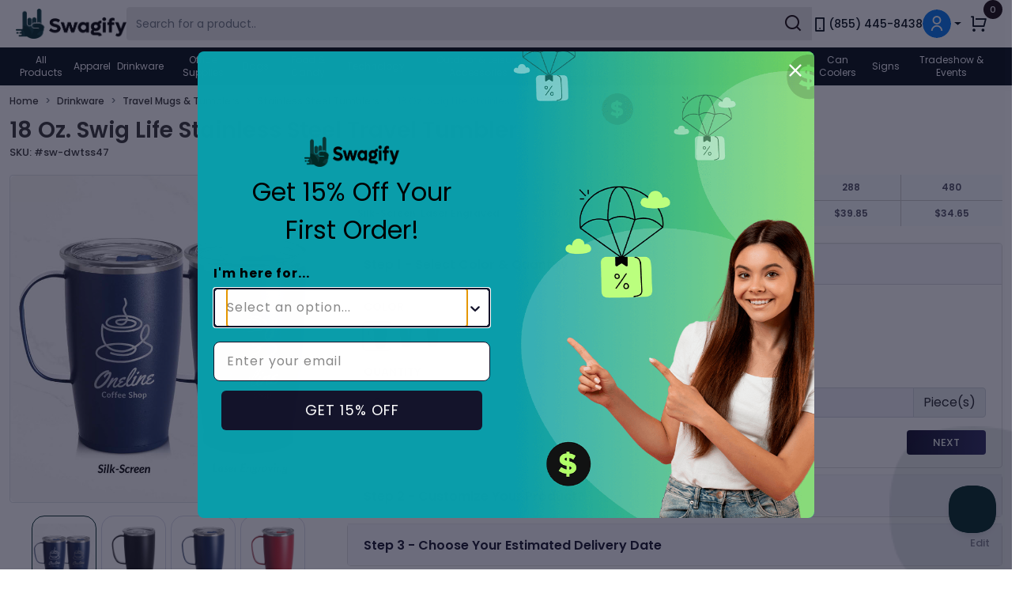

--- FILE ---
content_type: text/html; charset=utf-8
request_url: https://www.swagify.com/products/18-oz-swig-life-stainless-steel-travel-tumbler
body_size: 48595
content:
<!DOCTYPE html>
<html lang="en">
<head>
    <meta charset="utf-8" />
    <meta name="viewport" content="width=device-width, initial-scale=1, maximum-scale=1.0, user-scalable=no">
    <meta http-equiv='content-language' content='en-us'>
    <meta name="wot-verification" content="12f7cdef1c65ae78ef31" />
    <title> Buy 18 Oz. Swig Life Stainless Steel Travel Tumbler - S...</title>

<meta property=" og:title" content="Buy 18 Oz. Swig Life Stainless Steel Travel Tumbler - S..." />
<meta property="og:description" content="Buy 18 Oz. Swig Life Stainless Steel Travel Tumbler personalized with your custom logo, brand, and color. Shop today and order your 18 Oz. Swig Life S..." />
<meta property=" og:image" content="https://d3r1nacbgegpwz.cloudfront.net/napkins/55416/55416-thumbnail.jpg" />
<meta name="twitter:title" content="Buy 18 Oz. Swig Life Stainless Steel Travel Tumbler - S..." />
<meta name="twitter:description" content="Buy 18 Oz. Swig Life Stainless Steel Travel Tumbler personalized with your custom logo, brand, and color. Shop today and order your 18 Oz. Swig Life S..." />
<meta name=" twitter:image" content="https://d3r1nacbgegpwz.cloudfront.net/napkins/55416/55416-thumbnail.jpg" />
    <meta property="og:type" content="website" />
    <meta property="og:url" content="https://www.swagify.com/products/18-oz-swig-life-stainless-steel-travel-tumbler" />
    <meta property="og:site_name" content="Swagify" />
    <meta name="twitter:card" content="summary" />
    <meta name="twitter:site" content="@swagifyvibez">
    <meta name="twitter:creator" content="@swagifyvibez">
    <!-- Chrome, Firefox OS and Opera -->
    <meta name="theme-color" content="#14142b">
    <!-- Windows Phone -->
    <meta name="msapplication-navbutton-color" content="#14142b">
    <!-- iOS Safari -->
    <meta name="apple-mobile-web-app-status-bar-style" content="#14142b">
        <meta name="robots" content="index, follow" />
        <!-- favicon -->
    <link rel="icon" type="image/png" sizes="16x16" href="https://www.swagify.com/images/favicon.ico">
            <link rel="canonical" href="https://www.swagify.com/products/18-oz-swig-life-stainless-steel-travel-tumbler">
        <!-- CSS -->
            <link rel="stylesheet" href="https://www.swagify.com/css/app.min.css">
    
    <link fetchpriority="high" rel="stylesheet" href="https://www.swagify.com/css/custom.css.php" />

        <link rel="stylesheet" href="https://cdn.jsdelivr.net/npm/@simonwep/pickr/dist/themes/classic.min.css"/>
        <link rel='preconnect' href='https://fonts.googleapis.com' crossorigin>
    <link rel='preconnect' href='https://fonts.gstatic.com' crossorigin>
    <link rel="preconnect" href="https://www.googletagmanager.com">
    <link rel="preconnect" href="https://d3r1nacbgegpwz.cloudfront.net/">
    <link rel=”dns-prefetch” href=”https://d3r1nacbgegpwz.cloudfront.net/”>
    <link rel=”dns-prefetch” href=”https://fonts.googleapis.com/”>
    <link rel=”dns-prefetch” href=”https://fonts.gstatic.com/”>
    <link rel=”dns-prefetch” href=”https://www.googletagmanager.com/”>

    <link as="style" rel="stylesheet preload prefetch" href="https://fonts.googleapis.com/css2?family=Poppins:wght@100;200;300;400;500;600;700;800;900&display=swap" type="text/css" crossorigin="anonymous" />
    <meta name="csrf-token" content="WmBqZtcfgRBk0HGY3CBHS0townUwEG1u5AIHzSSM">
        <script type='application/ld+json'>
    {
        "@context": "https://schema.org",
        "@type": "BreadcrumbList",
        "itemListElement": [{
                "@type": "ListItem",
                "position": 1,
                "name": "Home",
                "item": "https://www.swagify.com"
            },
            {
                "@type": "ListItem",
                "position": 2,
                "name": "Drinkware",
                "item": "https://www.swagify.com/custom-drinkware"
            },
            {
                "@type": "ListItem",
                "position": 3,
                "name": "Travel Mugs &amp; Tumblers",
                "item": "https://www.swagify.com/custom-drinkware/travel-mugs-tumblers"
            },
             {
                    "@type": "ListItem",
                    "position": 4,
                    "name": "Stainless Steel Tumblers",
                    "item": "https://www.swagify.com/custom-drinkware/travel-mugs-tumblers/stainless-steel-tumblers"
                },
                {
                    "@type": "ListItem",
                    "position": 5,
                    "name": "18 Oz. Swig Life Stainless Steel Travel Tumbler",
                    "item": "https://www.swagify.com/products/18-oz-swig-life-stainless-steel-travel-tumbler"
                }
                    ],
        "image": {
            "@type": "ImageObject",
            "url": "https://d3r1nacbgegpwz.cloudfront.net/napkins/55416/55416-thumbnail.jpg",
            "creator": {
                "@type": "Organization",
                "name": "Swagify"
            },
            "copyrightNotice": "© Swagify",
            "creditText": "Swagify Team",
            "acquireLicensePage": "https://www.swagify.com"
        }
    }
</script>
    <script>
    window.dataLayer = window.dataLayer || [];
        </script>
        <!-- Google Analytics -->
    <!-- <script defer async src="https://www.googletagmanager.com/gtag/js?id=G-PWPQ6ZQGVH"></script>
    <script>
        function gtag(){dataLayer.push(arguments);}
        gtag('js', new Date());
                gtag('config','G-PWPQ6ZQGVH');
            </script> -->
    <!-- End Google Analytics -->
            <!-- Google Tag Manager -->
    <script>
    (function(w,d,s,l,i){
        w[l]=w[l]||[];w[l].push({
            'gtm.start': new Date().getTime(),
            event:'gtm.js'
        });
        var f=d.getElementsByTagName(s)[0],
        j=d.createElement(s),
        dl=l!='dataLayer'?'&l='+l:'';
        // j.async=true;
        j.async = true;
        j.defer = true;
        
        j.src='https://www.googletagmanager.com/gtm.js?id='+i+dl;
        f.parentNode.insertBefore(j,f);
    })(window,document,'script','dataLayer','GTM-KFKHQBB9');
    </script>
    <!-- End Google Tag Manager -->
     
<script type="application/ld+json">
{
  "@context": "https://schema.org",
  "@type": "Product",
  "@id": "https://www.swagify.com/products/18-oz-swig-life-stainless-steel-travel-tumbler",
  "name": "18 Oz. Swig Life Stainless Steel Travel Tumbler",
  "image": "https://d3r1nacbgegpwz.cloudfront.net/drink_ware/55416/55416-thumbnail.jpg",
  "description": "Made Of Stainless Steel With Copper Plated Inner | Double Wall Construction For Insulation Of Hot Or Cold Liquids | Snap-On, Spill-Resistant Thumb-Slide Lid With Removable Slider For Easy Cleaning | Vacuum Insulated | Keeps Drinks Cold Up To 9 Hours And Hot Up To 3 Hours | Removable Silicone Base | Non-Slip Bottom | Condensation Free | Swig LifeTM Is A Certified SWaM Owned Business | Meets FDA Requirements | BPA Free | Dishwasher Safe.",
  "sku": "sw-dwtss47",
  "mpn": "sw-dwtss47",
  "brand": {
    "@type": "Brand",
    "name": "Swagify"
  },
  "offers": {
    "@type": "Offer",
    "url": "https://www.swagify.com/products/18-oz-swig-life-stainless-steel-travel-tumbler",
    "priceCurrency": "USD",
    "price": "34.65",
    "priceValidUntil": "2027-01-27",
    "itemCondition": "https://schema.org/NewCondition",
    "availability": "https://schema.org/InStock",
    "seller": {
      "@type": "Organization",
      "name": "Swagify",
      "logo": "https://www.swagify.com/images/swagify-logo-white.svg"
    },
    "shippingDetails": {
      "@type": "OfferShippingDetails",
      "shippingRate": {
        "@type": "MonetaryAmount",
        "value": 0.00,
        "currency": "USD"
      },
      "shippingDestination": {
        "@type": "DefinedRegion",
        "addressCountry": "US"
      }
    },
    "hasMerchantReturnPolicy": {
      "@type": "MerchantReturnPolicy",
      "returnPolicyCategory": "https://schema.org/MerchantReturnFiniteReturnWindow",
      "merchantReturnDays": 30
    }
  }
}
</script>
<style>
    input[type=number]::-webkit-inner-spin-button, input[type=number]::-webkit-outer-spin-button {
        -webkit-appearance: none;
        margin: 0;
    }
    input[type=number] {
        -moz-appearance: textfield; /* Firefox */
    }
</style>
<!-- Matomo Tag Manager -->
<script>
  var _mtm = window._mtm = window._mtm || [];
  _mtm.push({'mtm.startTime': (new Date().getTime()), 'event': 'mtm.Start'});
  (function() {
    var d=document, g=d.createElement('script'), s=d.getElementsByTagName('script')[0];
    g.async=true; g.src='https://mtm.swagify.com/js/container_FptKHlgV.js'; s.parentNode.insertBefore(g,s);
  })();
</script>
<!-- End Matomo Tag Manager -->
<script type="text/javascript">
var _paq = _paq || [];
(function(){ var u=(("https:" == document.location.protocol) ? "https://mtm.swagify.com/" : "http://mtm.swagify.com/");
_paq.push(['setSiteId', 1]);
_paq.push(['setTrackerUrl', u+'piwik.php']);
_paq.push(['trackPageView']);
_paq.push(['enableLinkTracking']);
var d=document, g=d.createElement('script'), s=d.getElementsByTagName('script')[0]; g.type='text/javascript'; g.defer=true; g.async=true; g.src=u+'piwik.js';
s.parentNode.insertBefore(g,s); })();
</script>
<!-- End Piwik Code -->
<script type="text/javascript">
    function trackMatomoEventLog(matomoData){
        if (typeof _paq !== 'undefined') {
            let matomoCurrentEvent = matomoData[0];
            //Push Event to Matomo
            _paq.push(matomoData);
            //Check if Add to Cart Event
            if(matomoCurrentEvent == 'setEcommerceView'){
                // trackPageView when tracking a product view 
                _paq.push(['trackPageView']);
            }
            if(matomoCurrentEvent != matomoData[0]){
                matomoData.unshift(matomoCurrentEvent);
            }
        }
        trackAnalyticsLog('mtm', matomoData);
    }
    function convertMatomoPriceFormat(price) {
        let formattedPrice;
        if(typeof price === 'number'){
            return parseFloat(price);
        }else if(typeof price === 'string'){
            formattedPrice = price.toString().replace(/[^\d\.]/g, '');
            if((typeof formattedPrice !== 'undefined') && (formattedPrice)){
                return parseFloat(formattedPrice);
            }
        }
        return 0;
    }
</script><script type="text/javascript" async="" src="https://static.klaviyo.com/onsite/js/TKpC3N/klaviyo.js"></script>
<script type="text/javascript">
    !function(){if(!window.klaviyo){window._klOnsite=window._klOnsite||[];try{window.klaviyo=new Proxy({},{get:function(n,i){return"push"===i?function(){var n;(n=window._klOnsite).push.apply(n,arguments)}:function(){for(var n=arguments.length,o=new Array(n),w=0;w<n;w++)o[w]=arguments[w];var t="function"==typeof o[o.length-1]?o.pop():void 0,e=new Promise((function(n){window._klOnsite.push([i].concat(o,[function(i){t&&t(i),n(i)}]))}));return e}}})}catch(n){window.klaviyo=window.klaviyo||[],window.klaviyo.push=function(){var n;(n=window._klOnsite).push.apply(n,arguments)}}}}();
    function trackKlaviyoEventLog(klaviyoEvent, klaviyoData, isTrack=false){
        var klavioEventData = [];
        if (typeof klaviyo !== 'undefined') {
            // Klaviyo Track Event Start
            if(isTrack){
                klaviyo.push(["track", klaviyoEvent, klaviyoData]);
            }else{
                klaviyo.push([klaviyoEvent, klaviyoData]);
            }
        }
        klavioEventData.push(klaviyoEvent);
        klavioEventData.push(klaviyoData);
        trackAnalyticsLog('klaviyo', klavioEventData);
    }
    </script><script>
    
    // function setCookie(name, value, days) {
    //     const expires = new Date();
    //     expires.setTime(expires.getTime() + days * 24 * 60 * 60 * 1000);
    //     document.cookie = `${name}=${encodeURIComponent(value)};expires=${expires.toUTCString()};path=/`;
    // }

    // function getQueryParams() {
    //     const params = new URLSearchParams(window.location.search);
    //     const trackingParams = ['utm_source', 'utm_medium', 'utm_campaign', 'utm_id', 'utm_content', 'fbclid'];

    //     trackingParams.forEach(param => {
    //         if (params.has(param)) {
    //             setCookie(param, params.get(param), 7);
    //         }
    //     });
    // }

    // getQueryParams()

    // function getCookie(name) {
    //     const value = `; ${document.cookie}`;
    //     const parts = value.split(`; ${name}=`);
    //     if (parts.length === 2) return decodeURIComponent(parts.pop().split(';').shift());
    //     return null;
    // }

    function getReferrerWithoutQueryParams() {
        let referrer = document.referrer;

        if (!referrer) {
            return '';  
        }
        
        let url = new URL(referrer);

        url.search = '';

        return url.toString();
    }
    
    function triggerFbPixelEvent(eventName = 'PageView', eventData = {}, nextPage = false, formSubmit = false, event_source_url = false, orderFrom = false, orderId = false, orderSource = false) {
        !function(f,b,e,v,n,t,s)
            {if(f.fbq)return;n=f.fbq=function(){n.callMethod?
            n.callMethod.apply(n,arguments):n.queue.push(arguments)};
            if(!f._fbq)f._fbq=n;n.push=n;n.loaded=!0;n.version='2.0';
            n.queue=[];t=b.createElement(e);t.async=!0;
            t.src=v;s=b.getElementsByTagName(e)[0];
            s.parentNode.insertBefore(t,s)}(window, document,'script',
            'https://connect.facebook.net/en_US/fbevents.js');
            

        fbq('init', "901244964611337");

        fetch("https://www.swagify.com/get-fb-event-data", {
            method: 'POST',
            headers: {
                'Content-Type': 'application/json',
            },
            body: JSON.stringify({
                page_url: event_source_url ? event_source_url : window.location.origin + window.location.pathname,
                em: eventData.em || null,
                fn: eventData.fn || null,
                ph: eventData.ph || null
            })
        }).then(response => {
            if (!response.ok) {
                throw new Error(`HTTP error! Status: ${response.status}`);
            }
            return response.json();
        })
        .then(data => {
            
            // CATEGORIES PAGES
            
                        // END CATEGORIES PAGES

            // PRODUCT PAGES 
                                                // data.data.content_name = "18 Oz. Swig Life Stainless Steel Travel Tumbler";
                    // data.data.contents = [{id: "2904", quantity: "2" }];
                    // data.data.content_type = "product_group";

                    data.data.content_ids = ["2904"];
                    data.data.content_type = "product"
                                        // END PRODUCT PAGES 

            // SEARCH PAGE
                        // END SEARCH PAGE

            // FUNNEL PAGES
                        // END FUNNEL PAGES

            if (Object.keys(eventData).length > 0) {
                Object.assign(data.data, eventData);
            }

            let userData = {};
            if(data.fn) {
                // data.data.fn = data.fn;
                userData.fn = data.fn;
                delete data.fn;
            }

            if(data.data && data.data.fn) {
                delete data.data.fn;
            }

            if(data.ln) {
                // data.data.ln = data.ln;
                userData.ln = data.ln;
                delete data.ln;
            }

            if(data.data && data.data.ln) {
                delete data.data.ln;
            }

            if(data.em) {
                // data.data.em = data.em;
                userData.em = data.em;
                delete data.em;
            }

            if(data.data && data.data.em) {
                delete data.data.em;
            }

            if(data.ph) {
                // data.data.ph = data.ph;
                userData.ph = data.ph;
                delete data.ph;
            }

            if(data.external_id) {
                data.data.external_id = data.external_id;
                userData.external_id = data.external_id;
                delete data.external_id;
            }

            if(data.data && data.data.ph) {
                delete data.data.ph;
            }
            
            // if(eventData.value) {
            //     data.data.value = eventData.value;
            // }

            // if(eventData.currency) {
            //     data.data.em = eventData.currency;
            // }

            // if(eventData.num_items) {
            //     data.data.em = eventData.num_items;
            // }

            data.data.page_title = document.title;
            data.data.referrer = getReferrerWithoutQueryParams(); // document.referrer
            data.data.user_agent = navigator.userAgent;
            data.data.language = navigator.language;

            // if(getCookie('utm_source')) {
            //     data.data.utm_source = getCookie('utm_source');
            // }
            // if(getCookie('utm_medium')) {
            //     data.data.utm_medium = getCookie('utm_medium');
            // }
            // if(getCookie('utm_campaign')) {
            //     data.data.utm_campaign = getCookie('utm_campaign');
            // }
            // if(getCookie('utm_id')) {
            //     data.data.utm_id = getCookie('utm_id');
            // }
            // if(getCookie('utm_content')) {
            //     data.data.utm_content = getCookie('utm_content');
            // }
            // if(getCookie('fbclid')) {
            //     data.data.fbc = getCookie('fbclid');
            // }
            if(data.event_source_url) {
                data.data.event_source_url = data.event_source_url;
            } else {
                data.data.event_source_url = window.location.origin + window.location.pathname
            }
            
            fbq('track', eventName, data.data, {
                eventID: data.event_id
            });

            let payload = {
                event_name: eventName,
                data: data.data,
                event_id: data.event_id
            };

            if(userData.fn) {
                // delete data.data.fn;
                payload.user_data = payload.user_data || {};
                payload.user_data.fn = userData.fn;
            }
            if(userData.em) {
                // delete data.data.em;
                payload.user_data = payload.user_data || {};
                payload.user_data.em = userData.em;
            }
            if(userData.ph) {
                // delete data.data.ph;
                payload.user_data = payload.user_data || {};
                payload.user_data.ph = userData.ph;
            }
            if(userData.external_id) {
                // delete data.data.ph;
                payload.user_data = payload.user_data || {};
                payload.user_data.external_id = userData.external_id;
            }
            if(userData.ln) {
                // delete data.data.ln;
                payload.user_data = payload.user_data || {};
                payload.user_data.ln = userData.ln;
            }

            if(data.data && data.data.fbc) {
                payload.user_data = payload.user_data || {};
                payload.user_data.fbclid = data.data.fbc;
                delete data.data.fbc;
            }

            if(orderFrom) {
                payload.order_from = orderFrom
            }
            
            if(orderId) {
                payload.order_id = orderId
            }

            if(orderSource) {
                payload.order_source = orderSource
            }

                            fetch("https://www.swagify.com/track-fb-events", {
                    method: 'POST',
                    headers: {
                        'Content-Type': 'application/json',
                        'X-CSRF-TOKEN': 'WmBqZtcfgRBk0HGY3CBHS0townUwEG1u5AIHzSSM'
                    },
                    body: JSON.stringify(payload)
                });
            
            if(formSubmit) {
                $(formSubmit).submit();
            }

            if(nextPage) {
                window.location.href = nextPage;
            }
        })
        .catch(error => {
            if(nextPage) {
                window.location.href = nextPage;
            }
            console.error('Error:', error);
        });
    }

        triggerFbPixelEvent()
    
</script>
<noscript><img height="1" width="1" style="display:none"
src="https://www.facebook.com/tr?id=901244964611337&ev=PageView&noscript=1"
/></noscript><script type="text/javascript">
    function trackAnalyticsLog(analyticType, eventData){
        jQuery.ajaxSetup({
            headers: {
               'X-CSRF-TOKEN': jQuery('meta[name="csrf-token"]').attr('content')
            }
        });
        var analyticsData = {};
        analyticsData._token = jQuery('meta[name="csrf-token"]').attr('content');
        analyticsData.analytic_type = analyticType;
        analyticsData.data = eventData;
        jQuery.ajax({
            url: '/track-analytics-log',
            method: 'POST',
            data: analyticsData,
            dataType: 'JSON',
            headers: {
                'X-CSRF-TOKEN': jQuery('meta[name="csrf-token"]').attr('content')
            },
            success: function(response) {
                // console.log(response);
            },
            error: function(error) {
                // console.log('Some Error Occur, Please reload page and try again');
            }
        });
    }
    function trackGTMEventLog(eventData){
        if (typeof dataLayer !== 'undefined') {
            // Clear the previous ecommerce object.
            dataLayer.push({ ecommerce: null });
            // Push eCommerceData to Data Layer
            dataLayer.push({event: eventData.event, ecommerce: eventData.ecommerce});
        }
        if (typeof gtag == 'function') {
            // Push eCommerceData to GTAG
            gtag('event', eventData.event, eventData.ecommerce);
        }
        trackAnalyticsLog('gtm', eventData);
    }

    function trackCustomEvent(data) {
        let url = '/store-custom-event'
        $.ajax({
            url: url,
            method: 'POST',
            data: JSON.stringify(data),
            contentType: 'application/json',
            success: function(response) {
                console.log('response', response)
                if (response && response.status == true) {
                    
                }
            },
            error: function(error) {
                console.log('error', error)
            }
        });
    }

    function updateUserKlaviyoProfile(data) {
        $('.loader').removeClass('d-none')
        $('.showbox').removeClass('d-none')
        let url = '/update-user-profile'
        $.ajax({
            url: url,
            method: 'POST',
            data: JSON.stringify(data),
            contentType: 'application/json',
            success: function(response) {
                console.log('response', response)
                $('.loader').addClass('d-none')
                $('.showbox').addClass('d-none')
                $('#success-msg').removeClass('d-none')
            },
            error: function(error) {
                $('.loader').addClass('d-none')
                $('.showbox').addClass('d-none')
                console.log('error', error)
            }
        });
    }

    function storeAbandonedData(data) {
        let url = '/store-cart-data'
        $.ajax({
            url: url,
            method: 'POST',
            data: JSON.stringify(data),
            contentType: 'application/json',
            success: function(response) {
                console.log('response', response)
                if (response && response.status == true) {
                    
                }
            },
            error: function(error) {
                console.log('error', error)
            }
        });
    }
</script>    
    
    <meta name="msvalidate.01" content="686E5EEC2E8670392CA07046C4CEDF82" />

    <style>
        @media (max-width: 991px) {
            .main-content-area {
                margin-top: 80px;
            }
        }
    </style>
</head>
<body>
        <!-- Google Tag Manager (noscript) -->
    <noscript><iframe src="https://www.googletagmanager.com/ns.html?id=GTM-KFKHQBB9"
    height="0" width="0" style="display:none;visibility:hidden"></iframe></noscript>
    <!-- End Google Tag Manager (noscript) -->
                    <!-- Sister Sites tabs START -->
<div class="mb-1 d-none top-bar-area">
	<div class="container-fluid">
		<div class="bg-topnav">
			<ul class="nav nav-pills justify-content-center align-items-center gap-3 mid-nav">
				<li class="nav-item">
					<a class="nav-link rounded-0 font-11 text-uppercase fw-semibold" accesskey="pod" href="https://Swagifypod.com/" role="button" target="_blank" data-bs-toggle="tooltip" data-bs-placement="bottom" title="Swagify - Print on Demand" aria-label="Swagify - Print on Demand (opens in new window)">
						<img loading="lazy" src="https://www.swagify.com/images/logos/swagify-on-demand.webp" class="img-fluid" alt="Swagify POD" width="74" height="36">
					</a>
				</li>
				<li class="nav-item">
					<a class="nav-link rounded-0 font-11 text-uppercase fw-semibold" accesskey="bbs" href="https://boxes.Swagify.com/" role="button" target="_blank" data-bs-toggle="tooltip" data-bs-placement="bottom" title="Swagify Boxes" aria-label="Swagify Boxes (opens in new window)">
						<img loading="lazy" src="https://www.swagify.com/images/logos/swagify-boxes.webp" class="img-fluid" alt="Boxes By Swagify" width="74" height="36">
					</a>
				</li>
				<li class="nav-item">
					<a class="nav-link rounded-0 font-11 text-uppercase fw-semibold" accesskey="ss" href="https://supportstore.com/" role="button" target="_blank" data-bs-toggle="tooltip" data-bs-placement="bottom" title="Support Store by Swagify" aria-label="Support Store by Swagify (opens in new window)">
						<img loading="lazy" src="https://www.swagify.com/images/logos/support-store.webp" class="img-fluid" alt="Support Store by Swagify" width="74" height="36">
					</a>
				</li>
			</ul>
		</div>
	</div>
</div>
<!-- Sister Sites tabs END -->
<!-- Logo, Search, cart and quick links START -->
<div class="top-bar-area top-nav navbar navbar-expand-lg d-none d-lg-flex px-xl-2 position-relative zindex-20">
	<div class="container-fluid gap-lg-2 gap-xl-3 align-items-center">
		<a class="py-0 navbar-brand me-0" accesskey="sw" href="https://www.swagify.com">
			<img src="https://www.swagify.com/images/swagify-logo-sm.png" alt="Swagify logo" class="img-fluid" width="140" height="40">
		</a>
		<div class="collapse navbar-collapse" id="navbarSupportedContent">
			<div class="gap-lg-2 gap-xl-3 gap-xxl-3 d-flex align-items-center w-100">
								<form method="get" action="https://www.swagify.com/all-products/search" id="searchform12" class="flex-fill" role="search" accesskey="se">
					

						<div class="nav-search-bar w-100">
							<div class="input-group nav-search-bar w-100 position-relative">
								<input type="text" class="border-0 form-control search-box" name="search" id="search" placeholder="Search for a product.." autocomplete="off" aria-label="Search Swagify" value="">
								<div id="searchDescription" style="display: none;">Search</div>
								<button class="border-0 input-group-text position-absolute top-0 bottom-0 end-0 zindex-10" type="submit" aria-label="Submit Search" aria-describedby="searchDescription">
									<i class="ri-search-line ri-xl"></i>
								</button>
							</div>
							<div id="Predictive_Search"> </div>
						</div>
						<input type="hidden" aria-label="perpage" value="" id="perpage" name="perpage">
						<input type="hidden" aria-label="colorsearch" value="" id="colorsearch" name="colorsearch">
						<input type="hidden" aria-label="productorderby" value="" id="productorderby" name="productorderby">
						<input type="hidden" aria-label="searchbysize" value="" id="searchbysize" name="searchbysize">
					</form>
					<a class="font-14 fw-medium align-items-center d-flex text-nowrap text-decoration-none" role="link" href="tel: +1 (855) 445-8438" accesskey="ph">
						<i class="ri-smartphone-line ri-xl"></i>
						(855) 445-8438
					</a>
																				<div id="header-right">
						<div class="nav-item dropdown float-end" id="header_menu">
    <a class="p-0 nav-link dropdown-toggle d-flex align-items-center fw-medium" href="javascript:void(0)" id="navbarDropdown" role="button" data-bs-toggle="dropdown" aria-expanded="false" accesskey="user">
    <span class="sr-only d-none">User Menu</span>
        <img src="https://www.swagify.com/images/icons/user-icon.svg" alt="user" class="rounded-circle df" width="36" height="36">
    </a>
        <ul class="dropdown-menu dropdown-menu-end user-dd" aria-labelledby="navbarDropdown">
    <li>
        <a class="dropdown-item fw-medium font-14" href="https://www.swagify.com/login" aria-label="Login" accesskey="login">
        <i class="ri-key-2-line ri-xl me-2" aria-hidden="true"></i> Login
        </a>
    </li>
    <li>
        <a class="dropdown-item fw-medium font-14" href="https://www.swagify.com/register" aria-label="Signup" accesskey="sign">
        <i class="ri-user-3-line ri-xl me-2" aria-hidden="true"></i> Signup
        </a>
    </li>
    </ul>
    </div>					</div>
					<a role="button" class="mx-1 position-relative nav-cart" href="javascript:void(0)" data-bs-toggle="offcanvas" data-bs-target="#cartcanvasRight" aria-controls="cartcanvasRight" accesskey="cart">
						<i class="ri-shopping-cart-line ri-xl"></i>
						<span class="top-0 position-absolute start-100 translate-middle badge rounded-pill cart-badge">
							<div id="count_cart" class="d-none"></div>
						</span>
					</a>
			</div>
		</div>
	</div>
</div>
<!-- Logo, Search, cart and quick links END -->
<!-- Mega Menu START -->
<div id="header-nav" class="sticky dropdown-navbar top-bar-area">
	<div class="m-announcement-bar d-md-none">
		<a class="mx-2 text-white font-13 fw-normal py-1 align-items-center justify-content-center d-flex text-nowrap text-decoration-none" role="link" href="tel:+1-855-445-8438" accesskey="call">
			
			<i class="ri-smartphone-line ri-xl"></i>
			(855) 445-8438
		</a>
	</div>
	<!-- Mobile Header START-->
	<div class="container-fluid">
		<div class="clearfix wsmobileheader mx-0 row row-sm-cols-3 justify-content-between align-items-center navbar-dark-sm">
			<div class="col-1 col-sm px-0">
				<!-- <a href="javascript:void(0)" id="wsnavtoggle" class="wsanimated-arrow float-start" aria-label="Toggle navigation">
					<span aria-hidden="true"><span class="visually-hidden">Toggle navigation</span></span>
				</a> -->
				<button type="button" id="wsnavtoggle" class="wsanimated-arrow float-start border-0 bg-transparent" aria-label="Toggle navigation">
					<span aria-hidden="true"><span class="visually-hidden">Toggle navigation</span></span>
				</button>
			</div>
			<div class="col col-sm text-start text-sm-center ps-sm-0">
				<a href="https://www.swagify.com" accesskey="logo">
					<img src="https://www.swagify.com/images/swagify-logo-sm.png" class="img-fluid mh-logo" alt="Swagify Promo Logo" height="33" width="120">
				</a>
			</div>
			<div class="col-4 col-sm ps-0 pe-1">
				<div class="align-items-center d-flex justify-content-end gap-2 gap-sm-3 px-0 mx-0">
					<a class="font-14 fw-medium align-items-center d-none d-md-inline-flex text-nowrap text-decoration-none" role="link" href="tel:+1-855-445-8438" accesskey="call1">
						
						<i class="ri-smartphone-line ri-xl"></i>
						(855) 445-8438
					</a>
					<div class="clearfix wssearch px-0 search-button">
						
						<i class="wsopensearch ri-search-line ri-xl"></i>
						<i class="ri-close-fill ri-xl text-white wsclosesearch py-2"></i>
						
						<div class="clearfix wssearchform">
														<form method="get" action="https://www.swagify.com/all-products/search" id="searchform13" accesskey="search">
																	<input type="text" class="search-box-mobile" name="search" id="searchsmall" placeholder="Search Products" value="" aria-label="searchsmall">
								</form>
						</div>
					</div>
					<div id="header-right-mobile" class="d-inline-flex align-items-center">
						<a class="mx-2 text-dark position-relative" href="#" data-bs-toggle="offcanvas" data-bs-target="#cartcanvasRight" aria-controls="cartcanvasRight" accesskey="cart1">
    
    <img src="https://www.swagify.com/images/icons/cart-dark.svg" width="30" height="30" alt="Cart icon">
    <span class="top-0 position-absolute start-100 translate-middle badge rounded-pill cart-badge mt-1">
    <div id="count_cart_mbl">0</div>
    </span>
</a> 
<div class="nav-item dropdown float-end">
    <a class="nav-link notoggle dropdown-toggle fw-medium text-primary ps-1 pe-1" href="#" id="MobileUserDropdown" role="button" data-bs-toggle="dropdown" aria-expanded="false" accesskey="user2">
    <img src="https://www.swagify.com/images/icons/user-icon.svg" alt="user" class="rounded-circle" width="30" height="30">
    </a>
        <ul class="dropdown-menu dropdown-menu-end user-dd" aria-labelledby="MobileUserDropdown">
    <li>
        <a class="dropdown-item fw-medium font-14" href="https://www.swagify.com/login" aria-label="Login" accesskey="login1">
        <i class="ri-key-2-line ri-xl me-2" aria-hidden="true"></i> Login
        </a>
    </li>
    <li>
        <a class="dropdown-item fw-medium font-14" href="https://www.swagify.com/register" aria-label="Signup" accesskey="sign1">
        <i class="ri-user-3-line ri-xl me-2" aria-hidden="true"></i> Signup
        </a>
    </li>
    </ul>
    </div>					</div>
				</div>
			</div>
		</div>
	</div>
	<!-- Mobile Header end-->
	<div class="headerfull d-flex align-items-center" id="header-items">
		<div class="wsmain clearfix">
			<nav class="wsmenu clearfix border-0">
				<ul class="wsmenu-list d-lg-flex justify-content-lg-between align-items-lg-center">
					<li>
						<a href="https://www.swagify.com" class="navtext">All Products</a>
						<div class="wsmegamenu row clearfix">
																						<div class="col-md-12 col-lg-2">
																	<ul class="clearfix wstliststy02 ">
																							<li>
						<a href="https://www.swagify.com/custom-auto-home-tools/auto-accessories">
							Auto Accessories
						</a>
					</li>
																			<li>
						<a href="https://www.swagify.com/custom-bags/backpacks">
							Backpacks
						</a>
					</li>
																			<li>
						<a href="https://www.swagify.com/custom-apparel/accessories/bandanas">
							Bandanas
						</a>
					</li>
																			<li>
						<a href="https://www.swagify.com/custom-toys-novelties/novelty-sport-balls/beach-balls">
							Beach Balls
						</a>
					</li>
																			<li>
						<a href="https://www.swagify.com/custom-outdoor-leisure-accessories/blankets">
							Blankets
						</a>
					</li>
																			<li>
						<a href="https://www.swagify.com/custom-drinkware/bottle-openers">
							Bottle Openers
						</a>
					</li>
																			<li>
						<a href="https://www.swagify.com/custom-auto-home-tools/home-living/candles">
							Candles
						</a>
					</li>
																			<li>
						<a href="https://www.swagify.com/custom-food-candy/packages/candy-jars">
							Candy Jars
						</a>
					</li>
																			<li>
						<a href="https://www.swagify.com/custom-outdoor-leisure-accessories/chairs">
							Chairs
						</a>
					</li>
																			<li>
						<a href="https://www.swagify.com/custom-auto-home-tools/home-living/charcuterie">
							Charcuterie
						</a>
					</li>
																			<li>
						<a href="https://www.swagify.com/custom-technology/charging-devices">
							Charging Devices
						</a>
					</li>
																			<li>
						<a href="https://www.swagify.com/custom-toys-novelties/childrens-toys">
							Children&#039;s Toys
						</a>
					</li>
																			<li>
						<a href="https://www.swagify.com/custom-office-supplies/cleaning-cloth">
							Cleaning Cloth
						</a>
					</li>
																			<li>
						<a href="https://www.swagify.com/custom-drinkware/coasters">
							Coasters
						</a>
					</li>
																			<li>
						<a href="https://www.swagify.com/custom-toys-novelties/coloring-art">
							Coloring &amp; Art
						</a>
					</li>
																			<li>
						<a href="https://www.swagify.com/custom-apparel/sweatshirts-and-hoodies/crewneck-sweatshirts">
							Crewneck Sweatshirts
						</a>
					</li>
																			<li>
						<a href="https://www.swagify.com/custom-office-supplies/awards-recognition/crystal-awards">
							Crystal Awards
						</a>
					</li>
									</ul>
						</div>
										<div class="col-md-12 col-lg-2">
																	<ul class="clearfix wstliststy02 ">
																							<li>
						<a href="https://www.swagify.com/custom-office-supplies/writing-instruments/highlighters">
							Custom Highlighters
						</a>
					</li>
																			<li>
						<a href="https://www.swagify.com/custom-office-supplies/writing-instruments/pencils">
							Custom Pencils
						</a>
					</li>
																			<li>
						<a href="https://www.swagify.com/custom-office-supplies/writing-instruments/pens">
							Custom Pens
						</a>
					</li>
																			<li>
						<a href="https://www.swagify.com/custom-toys-novelties/custom-printed-frisbees-and-flying-discs">
							Custom Printed Frisbees and Flying Discs
						</a>
					</li>
																			<li>
						<a href="https://www.swagify.com/custom-wellness-safety/healthcare/dental-care">
							Dental Care
						</a>
					</li>
																			<li>
						<a href="https://www.swagify.com/custom-office-supplies/desk-accessories">
							Desk Accessories
						</a>
					</li>
																			<li>
						<a href="https://www.swagify.com/custom-bags/drawstring-bags">
							Drawstring Bags
						</a>
					</li>
																			<li>
						<a href="https://www.swagify.com/custom-drinkware">
							Drinkware
						</a>
					</li>
																			<li>
						<a href="https://www.swagify.com/custom-bags/duffel-bags">
							Duffle Bags
						</a>
					</li>
																			<li>
						<a href="https://www.swagify.com/custom-toys-novelties/executive-toys">
							Executive Toys
						</a>
					</li>
																			<li>
						<a href="https://www.swagify.com/custom-apparel/accessories/face-masks">
							Face Masks
						</a>
					</li>
																			<li>
						<a href="https://www.swagify.com/custom-bags/travel-bags/fanny-packs">
							Fanny Packs
						</a>
					</li>
																			<li>
						<a href="https://www.swagify.com/custom-wellness-safety/first-aid-supplies">
							First Aid Supplies
						</a>
					</li>
																			<li>
						<a href="https://www.swagify.com/custom-auto-home-tools/flashlights">
							Flashlights
						</a>
					</li>
																			<li>
						<a href="https://www.swagify.com/custom-food-candy">
							Food &amp; Candy
						</a>
					</li>
																			<li>
						<a href="https://www.swagify.com/custom-toys-novelties/novelty-sport-balls/footballs">
							Footballs
						</a>
					</li>
																			<li>
						<a href="https://www.swagify.com/custom-apparel/sweatshirts-and-hoodies/full-zip-sweatshirts">
							Full Zip Sweatshirts
						</a>
					</li>
									</ul>
						</div>
										<div class="col-md-12 col-lg-2">
												<ul class="clearfix wstliststy02">
															<li>
						<a href="https://www.swagify.com/custom-food-candy/packages/gift-baskets-boxes">
							Gift Baskets &amp; Boxes
						</a>
					</li>
															<li>
						<a href="https://www.swagify.com/custom-drinkware/glassware">
							Glassware
						</a>
					</li>
															<li>
						<a href="https://www.swagify.com/custom-outdoor-leisure-accessories/golf-products">
							Golf Products
						</a>
					</li>
															<li>
						<a href="https://www.swagify.com/custom-outdoor-leisure-accessories/grilling-outdoor-dining">
							Grilling &amp; Outdoor Dining
						</a>
					</li>
															<li>
						<a href="https://www.swagify.com/custom-outdoor-leisure-accessories/hand-fans">
							Hand Fans
						</a>
					</li>
															<li>
						<a href="https://www.swagify.com/custom-wellness-safety/hand-sanitizers">
							Hand Sanitizers
						</a>
					</li>
															<li>
						<a href="https://www.swagify.com/custom-apparel/sweatshirts-and-hoodies/hoodies">
							Hoodies
						</a>
					</li>
															<li>
						<a href="https://www.swagify.com/custom-food-candy/packages/individually-wrapped">
							Individually Wrapped
						</a>
					</li>
															<li>
						<a href="https://www.swagify.com/custom-keychains">
							Keychains
						</a>
					</li>
															<li>
						<a href="https://www.swagify.com/custom-auto-home-tools/kitchenware">
							Kitchenware
						</a>
					</li>
															<li>
						<a href="https://www.swagify.com/custom-auto-home-tools/lawn-garden">
							Lawn &amp; Garden
						</a>
					</li>
															<li>
						<a href="https://www.swagify.com/custom-auto-home-tools/auto-accessories/license-plates">
							License Plates
						</a>
					</li>
															<li>
						<a href="https://www.swagify.com/custom-wellness-safety/lip-balms-moisturizers">
							Lip Balms &amp; Moisturizers
						</a>
					</li>
															<li>
						<a href="https://www.swagify.com/custom-bags/travel-bags/luggage-tags">
							Luggage Tags
						</a>
					</li>
															<li>
						<a href="https://www.swagify.com/custom-office-supplies/magnets">
							Magnets
						</a>
					</li>
															<li>
						<a href="https://www.swagify.com/custom-bags/messenger-bags">
							Messenger Bags
						</a>
					</li>
									</ul>
						</div>
										<div class="col-md-12 col-lg-2">
												<ul class="clearfix wstliststy02">
															<li>
						<a href="https://www.swagify.com/custom-wellness-safety/personal-care/mirrors">
							Mirrors
						</a>
					</li>
															<li>
						<a href="https://www.swagify.com/custom-technology/tech-accessories/mouse-pads">
							Mouse Pads
						</a>
					</li>
															<li>
						<a href="https://www.swagify.com/custom-drinkware/mugs">
							Mugs
						</a>
					</li>
															<li>
						<a href="https://www.swagify.com/custom-auto-home-tools/tools/multi-tools">
							Multi-Tools
						</a>
					</li>
															<li>
						<a href="https://www.swagify.com/custom-technology/music-audio-accessories">
							Music &amp; Audio Accessories
						</a>
					</li>
															<li>
						<a href="https://www.swagify.com/custom-wellness-safety/personal-care/nail-manicure">
							Nail &amp; Manicure
						</a>
					</li>
															<li>
						<a href="https://www.swagify.com/custom-office-supplies/name-badges">
							Name Badges
						</a>
					</li>
															<li>
						<a href="https://www.swagify.com/custom-napkins">
							Napkins
						</a>
					</li>
															<li>
						<a href="https://www.swagify.com/custom-office-supplies/notebooks">
							Notebooks
						</a>
					</li>
															<li>
						<a href="https://www.swagify.com/custom-office-supplies/padfolios">
							Padfolios
						</a>
					</li>
															<li>
						<a href="https://www.swagify.com/custom-bags/paper-bags">
							Paper Bags
						</a>
					</li>
															<li>
						<a href="https://www.swagify.com/custom-office-supplies/awards-recognition/paperweights">
							Paperweights
						</a>
					</li>
															<li>
						<a href="https://www.swagify.com/custom-auto-home-tools/pet-supplies">
							Pet Supplies
						</a>
					</li>
															<li>
						<a href="https://www.swagify.com/custom-technology/phone-accessories">
							Phone Accessories
						</a>
					</li>
															<li>
						<a href="https://www.swagify.com/custom-wellness-safety/healthcare/pill-boxes">
							Pill Boxes
						</a>
					</li>
															<li>
						<a href="https://www.swagify.com/custom-office-supplies/awards-recognition/plaques">
							Plaques
						</a>
					</li>
									</ul>
						</div>
										<div class="col-md-12 col-lg-2">
												<ul class="clearfix wstliststy02">
															<li>
						<a href="https://www.swagify.com/custom-bags/plastic-bags">
							Plastic Bags
						</a>
					</li>
															<li>
						<a href="https://www.swagify.com/custom-technology/tech-accessories/screen-lens-cleaners">
							Screen &amp; Lens Cleaners
						</a>
					</li>
															<li>
						<a href="https://www.swagify.com/custom-auto-home-tools/tools/screw-drivers">
							Screw Drivers
						</a>
					</li>
															<li>
						<a href="https://www.swagify.com/custom-food-candy/packages/snack-bags">
							Snack Bags
						</a>
					</li>
															<li>
						<a href="https://www.swagify.com/custom-drinkware/specialty-drinkware">
							Specialty Drinkware
						</a>
					</li>
															<li>
						<a href="https://www.swagify.com/custom-drinkware/sport-bottles">
							Sport Bottles
						</a>
					</li>
															<li>
						<a href="https://www.swagify.com/custom-outdoor-leisure-accessories/sports-fitness">
							Sports &amp; Fitness
						</a>
					</li>
															<li>
						<a href="https://www.swagify.com/custom-drinkware/stadium-cups">
							Stadium Cups
						</a>
					</li>
															<li>
						<a href="https://www.swagify.com/custom-stickers">
							Stickers
						</a>
					</li>
															<li>
						<a href="https://www.swagify.com/custom-office-supplies/sticky-notes">
							Sticky Notes
						</a>
					</li>
															<li>
						<a href="https://www.swagify.com/custom-office-supplies/stress-relievers">
							Stress Relievers
						</a>
					</li>
															<li>
						<a href="https://www.swagify.com/custom-technology/stylus-pens-tools">
							Stylus Pens &amp; Tools
						</a>
					</li>
															<li>
						<a href="https://www.swagify.com/custom-outdoor-leisure-accessories/sunglasses">
							Sunglasses
						</a>
					</li>
															<li>
						<a href="https://www.swagify.com/custom-wellness-safety/sunscreen">
							Sunscreen
						</a>
					</li>
															<li>
						<a href="https://www.swagify.com/custom-apparel/t-shirts">
							T-Shirts
						</a>
					</li>
															<li>
						<a href="https://www.swagify.com/custom-apparel/t-shirts/tank-tops">
							Tank Tops
						</a>
					</li>
									</ul>
						</div>
										<div class="col-md-12 col-lg-2">
												<ul class="clearfix wstliststy02">
															<li>
						<a href="https://www.swagify.com/custom-auto-home-tools/tools/tape-measures">
							Tape Measures
						</a>
					</li>
															<li>
						<a href="https://www.swagify.com/custom-toys-novelties/team-spirit-accessories/temporary-tattoos">
							Temporary Tattoos
						</a>
					</li>
															<li>
						<a href="https://www.swagify.com/custom-food-candy/packages/tin-containers">
							Tin Containers
						</a>
					</li>
															<li>
						<a href="https://www.swagify.com/custom-wellness-safety/personal-care/tissues">
							Tissues
						</a>
					</li>
															<li>
						<a href="https://www.swagify.com/custom-bags/travel-bags/toiletry-bags">
							Toiletry Bags
						</a>
					</li>
															<li>
						<a href="https://www.swagify.com/custom-auto-home-tools/tools/tool-kits">
							Tool Kits
						</a>
					</li>
															<li>
						<a href="https://www.swagify.com/custom-bags/tote-bags">
							Tote Bags
						</a>
					</li>
															<li>
						<a href="https://www.swagify.com/custom-outdoor-leisure-accessories/towels">
							Towels
						</a>
					</li>
															<li>
						<a href="https://www.swagify.com/custom-drinkware/travel-mugs-tumblers">
							Travel Mugs &amp; Tumblers
						</a>
					</li>
															<li>
						<a href="https://www.swagify.com/custom-technology/usb-hubs">
							USB Hubs
						</a>
					</li>
															<li>
						<a href="https://www.swagify.com/custom-outdoor-leisure-accessories/umbrellas">
							Umbrellas
						</a>
					</li>
															<li>
						<a href="https://www.swagify.com/custom-bags/wallets">
							Wallets
						</a>
					</li>
															<li>
						<a href="https://www.swagify.com/custom-drinkware/water-bottles">
							Water Bottles
						</a>
					</li>
															<li>
						<a href="https://www.swagify.com/custom-technology/tech-accessories/webcam-covers">
							Webcam Covers
						</a>
					</li>
															<li>
						<a href="https://www.swagify.com/custom-auto-home-tools/home-living/wine-accessories">
							Wine Accessories
						</a>
					</li>
															<li>
						<a href="https://www.swagify.com/custom-wristbands">
							Wristbands
						</a>
					</li>
									</ul>
						</div>
			</div>
	</li>
		<li>
		<a href="https://www.swagify.com/custom-apparel" class="navtext" title="Apparel">
			Apparel
		</a>
		<div class="clearfix wsmegamenu halfmenu menuwidthauto">
			<div class="container-fluid">
				<div class="row">
																									<div class="col-lg-6 col-md-12">
						<ul class="clearfix wstliststy02">
							<li class="clearfix wstheading">
								<a href="https://www.swagify.com/custom-apparel/sweatshirts-and-hoodies" class="fw-semibold text-primary" title="Sweatshirts &amp; Hoodies">Sweatshirts &amp; Hoodies</a>
							</li>
																					<li>
								<a href="https://www.swagify.com/custom-apparel/sweatshirts-and-hoodies/crewneck-sweatshirts" title="Crewneck Sweatshirts">Crewneck Sweatshirts</a>
							</li>
																					<li>
								<a href="https://www.swagify.com/custom-apparel/sweatshirts-and-hoodies/hoodies" title="Hoodies">Hoodies</a>
							</li>
																					<li>
								<a href="https://www.swagify.com/custom-apparel/sweatshirts-and-hoodies/full-zip-sweatshirts" title="Full Zip Sweatshirts">Full Zip Sweatshirts</a>
							</li>
													</ul>
					</div>

																									<div class="col-lg-6 col-md-12">
						<ul class="clearfix wstliststy02">
							<li class="clearfix wstheading">
								<a href="https://www.swagify.com/custom-apparel/t-shirts" class="fw-semibold text-primary" title="T-Shirts">T-Shirts</a>
							</li>
																					<li>
								<a href="https://www.swagify.com/custom-apparel/t-shirts/short-sleeve-t-shirts" title="Short Sleeve T-Shirts">Short Sleeve T-Shirts</a>
							</li>
																					<li>
								<a href="https://www.swagify.com/custom-apparel/t-shirts/long-sleeve-t-shirts" title="Long Sleeve T-Shirts">Long Sleeve T-Shirts</a>
							</li>
																					<li>
								<a href="https://www.swagify.com/custom-apparel/t-shirts/polo-t-shirts" title="Polo T-Shirts">Polo T-Shirts</a>
							</li>
																					<li>
								<a href="https://www.swagify.com/custom-apparel/t-shirts/athletic-jerseys" title="Athletic Jerseys">Athletic Jerseys</a>
							</li>
																					<li>
								<a href="https://www.swagify.com/custom-apparel/t-shirts/tank-tops" title="Tank Tops">Tank Tops</a>
							</li>
																											</ul>
					</div>

																									<div class="col-lg-6 col-md-12">
						<ul class="clearfix wstliststy02">
							<li class="clearfix wstheading">
								<a href="https://www.swagify.com/custom-apparel/accessories" class="fw-semibold text-primary" title="Accessories">Accessories</a>
							</li>
																					<li>
								<a href="https://www.swagify.com/custom-apparel/accessories/bandanas" title="Bandanas">Bandanas</a>
							</li>
																					<li>
								<a href="https://www.swagify.com/custom-apparel/accessories/face-masks" title="Face Masks">Face Masks</a>
							</li>
																											</ul>
					</div>

																									<div class="col-lg-6 col-md-12">
						<ul class="clearfix wstliststy02">
							<li class="clearfix wstheading">
								<a href="https://www.swagify.com/custom-apparel/aprons" class="fw-semibold text-primary" title="Custom Aprons">Custom Aprons</a>
							</li>
																					<li>
								<a href="https://www.swagify.com/custom-apparel/aprons/monogram" title="Monogram">Monogram</a>
							</li>
													</ul>
					</div>

																																																																																																																																												<div class="col-md-6">
						<ul class="clearfix wstliststy02 pb-0 ws-heading-list">
																																																																																																	</ul>
					</div>
									</div>
			</div>
		</div>
	</li>
		<li>
		<a href="https://www.swagify.com/custom-drinkware" class="navtext" title="Drinkware">
			Drinkware
		</a>
		<div class="clearfix wsmegamenu halfmenu menuwidthauto">
			<div class="container-fluid">
				<div class="row">
																									<div class="col-lg-3 col-md-12">
						<ul class="clearfix wstliststy02">
							<li class="clearfix wstheading">
								<a href="https://www.swagify.com/custom-drinkware/water-bottles" class="fw-semibold text-primary" title="Water Bottles">Water Bottles</a>
							</li>
																					<li>
								<a href="https://www.swagify.com/custom-drinkware/water-bottles/stainless-steel-water-bottles" title="Stainless Steel Water Bottles">Stainless Steel Water Bottles</a>
							</li>
																					<li>
								<a href="https://www.swagify.com/custom-drinkware/water-bottles/aluminum-water-bottles" title="Aluminum Water Bottles">Aluminum Water Bottles</a>
							</li>
																					<li>
								<a href="https://www.swagify.com/custom-drinkware/water-bottles/vacuum-insulated-water-bottles" title="Vacuum Insulated Water Bottles">Vacuum Insulated Water Bottles</a>
							</li>
																					<li>
								<a href="https://www.swagify.com/custom-drinkware/water-bottles/glass-water-bottles" title="Glass Water Bottles">Glass Water Bottles</a>
							</li>
																					<li>
								<a href="https://www.swagify.com/custom-drinkware/water-bottles/plastic-water-bottles" title="Plastic Water Bottles">Plastic Water Bottles</a>
							</li>
																					<li>
								<a href="https://www.swagify.com/custom-drinkware/water-bottles/tritan-water-bottles" title="Tritan Water Bottles">Tritan Water Bottles</a>
							</li>
													</ul>
					</div>

																									<div class="col-lg-3 col-md-12">
						<ul class="clearfix wstliststy02">
							<li class="clearfix wstheading">
								<a href="https://www.swagify.com/custom-drinkware/travel-mugs-tumblers" class="fw-semibold text-primary" title="Travel Mugs &amp; Tumblers">Travel Mugs &amp; Tumblers</a>
							</li>
																					<li>
								<a href="https://www.swagify.com/custom-drinkware/travel-mugs-tumblers/stainless-steel-tumblers" title="Stainless Steel Tumblers">Stainless Steel Tumblers</a>
							</li>
																					<li>
								<a href="https://www.swagify.com/custom-drinkware/travel-mugs-tumblers/aluminum-tumblers" title="Aluminum Tumblers">Aluminum Tumblers</a>
							</li>
																					<li>
								<a href="https://www.swagify.com/custom-drinkware/travel-mugs-tumblers/vacuum-insulated-tumblers" title="Vacuum Insulated Tumblers">Vacuum Insulated Tumblers</a>
							</li>
																					<li>
								<a href="https://www.swagify.com/custom-drinkware/travel-mugs-tumblers/glass-tumblers" title="Glass Tumblers">Glass Tumblers</a>
							</li>
																					<li>
								<a href="https://www.swagify.com/custom-drinkware/travel-mugs-tumblers/plastic-tumblers" title="Plastic Tumblers">Plastic Tumblers</a>
							</li>
																					<li>
								<a href="https://www.swagify.com/custom-drinkware/travel-mugs-tumblers/tritan-tumblers" title="Tritan Tumblers">Tritan Tumblers</a>
							</li>
													</ul>
					</div>

																									<div class="col-lg-3 col-md-12">
						<ul class="clearfix wstliststy02">
							<li class="clearfix wstheading">
								<a href="https://www.swagify.com/custom-drinkware/sport-bottles" class="fw-semibold text-primary" title="Sport Bottles">Sport Bottles</a>
							</li>
																					<li>
								<a href="https://www.swagify.com/custom-drinkware/sport-bottles/aluminum-sports-bottles" title="Aluminum Sports Bottles">Aluminum Sports Bottles</a>
							</li>
																					<li>
								<a href="https://www.swagify.com/custom-drinkware/sport-bottles/plastic-sports-bottles" title="Plastic Sports Bottles">Plastic Sports Bottles</a>
							</li>
																					<li>
								<a href="https://www.swagify.com/custom-drinkware/sport-bottles/tritan-sports-bottles" title="Tritan Sports Bottles">Tritan Sports Bottles</a>
							</li>
													</ul>
					</div>

																									<div class="col-lg-3 col-md-12">
						<ul class="clearfix wstliststy02">
							<li class="clearfix wstheading">
								<a href="https://www.swagify.com/custom-drinkware/glassware" class="fw-semibold text-primary" title="Glassware">Glassware</a>
							</li>
																					<li>
								<a href="https://www.swagify.com/custom-drinkware/glassware/beer-soda-glasses" title="Beer &amp; Soda Glasses">Beer &amp; Soda Glasses</a>
							</li>
																					<li>
								<a href="https://www.swagify.com/custom-drinkware/glassware/whiskey-brandy-glasses" title="Whiskey &amp; Brandy Glasses">Whiskey &amp; Brandy Glasses</a>
							</li>
																					<li>
								<a href="https://www.swagify.com/custom-drinkware/glassware/shot-glasses" title="Shot Glasses">Shot Glasses</a>
							</li>
													</ul>
					</div>

																									<div class="col-lg-3 col-md-12">
						<ul class="clearfix wstliststy02">
							<li class="clearfix wstheading">
								<a href="https://www.swagify.com/custom-drinkware/stadium-cups" class="fw-semibold text-primary" title="Stadium Cups">Stadium Cups</a>
							</li>
																					<li>
								<a href="https://www.swagify.com/custom-drinkware/stadium-cups/stadium-cups" title="Custom Stadium Cups">Custom Stadium Cups</a>
							</li>
																					<li>
								<a href="https://www.swagify.com/custom-drinkware/stadium-cups/frosted-cups" title="Custom Frosted Cups">Custom Frosted Cups</a>
							</li>
																					<li>
								<a href="https://www.swagify.com/custom-drinkware/stadium-cups/translucent-cups" title="Translucent Cups">Translucent Cups</a>
							</li>
																					<li>
								<a href="https://www.swagify.com/custom-drinkware/stadium-cups/full-color-frosted-cups" title="Full Color Frosted Cups">Full Color Frosted Cups</a>
							</li>
																					<li>
								<a href="https://www.swagify.com/custom-drinkware/stadium-cups/full-color-stadium-cups" title="Full Color Custom Stadium Cups">Full Color Custom Stadium Cups</a>
							</li>
													</ul>
					</div>

																									<div class="col-lg-3 col-md-12">
						<ul class="clearfix wstliststy02">
							<li class="clearfix wstheading">
								<a href="https://www.swagify.com/custom-drinkware/mugs" class="fw-semibold text-primary" title="Mugs">Mugs</a>
							</li>
																					<li>
								<a href="https://www.swagify.com/custom-drinkware/mugs/ceramic-mugs" title="Ceramic Mugs">Ceramic Mugs</a>
							</li>
																					<li>
								<a href="https://www.swagify.com/custom-drinkware/mugs/camp-mugs" title="Camp Mugs">Camp Mugs</a>
							</li>
																					<li>
								<a href="https://www.swagify.com/custom-drinkware/mugs/glass-mugs" title="Glass Mugs">Glass Mugs</a>
							</li>
													</ul>
					</div>

																																																																																<div class="col-md-6">
						<ul class="clearfix wstliststy02 pb-0 ws-heading-list">
																					<li class="clearfix wstheading mb-0">
								<a href="https://www.swagify.com/custom-drinkware/bottle-openers" class="fw-semibold text-primary" title="Bottle Openers">Bottle Openers</a>
							</li>

																					<li class="clearfix wstheading mb-0">
								<a href="https://www.swagify.com/custom-drinkware/coasters" class="fw-semibold text-primary" title="Coasters">Coasters</a>
							</li>

																					<li class="clearfix wstheading mb-0">
								<a href="https://www.swagify.com/custom-drinkware/specialty-drinkware" class="fw-semibold text-primary" title="Specialty Drinkware">Specialty Drinkware</a>
							</li>

													</ul>
					</div>
									</div>
			</div>
		</div>
	</li>
		<li>
		<a href="https://www.swagify.com/custom-office-supplies" class="navtext" title="Office Supplies">
			Office Supplies
		</a>
		<div class="clearfix wsmegamenu halfmenu menuwidthauto">
			<div class="container-fluid">
				<div class="row">
																									<div class="col-md-12 col-lg-3">
						<ul class="clearfix wstliststy02">
							<li class="clearfix wstheading">
								<a href="https://www.swagify.com/custom-office-supplies/writing-instruments" class="fw-semibold text-primary" title="Writing Instruments">Writing Instruments</a>
							</li>
																					<li>
								<a href="https://www.swagify.com/custom-office-supplies/writing-instruments/pens" title="Custom Pens">Custom Pens</a>
							</li>
																					<li>
								<a href="https://www.swagify.com/custom-office-supplies/writing-instruments/pencils" title="Custom Pencils">Custom Pencils</a>
							</li>
																					<li>
								<a href="https://www.swagify.com/custom-office-supplies/writing-instruments/highlighters" title="Custom Highlighters">Custom Highlighters</a>
							</li>
													</ul>
					</div>

																									<div class="col-md-12 col-lg-3">
						<ul class="clearfix wstliststy02">
							<li class="clearfix wstheading">
								<a href="https://www.swagify.com/custom-office-supplies/notebooks" class="fw-semibold text-primary" title="Notebooks">Notebooks</a>
							</li>
																					<li>
								<a href="https://www.swagify.com/custom-office-supplies/notebooks/hard-cover-notebooks" title="Hard Cover Notebooks">Hard Cover Notebooks</a>
							</li>
																					<li>
								<a href="https://www.swagify.com/custom-office-supplies/notebooks/soft-cover-notebooks" title="Soft Cover Notebooks">Soft Cover Notebooks</a>
							</li>
																					<li>
								<a href="https://www.swagify.com/custom-office-supplies/notebooks/spiral-bound-notebooks" title="Spiral Bound Notebooks">Spiral Bound Notebooks</a>
							</li>
																					<li>
								<a href="https://www.swagify.com/custom-office-supplies/notebooks/leather-journals" title="Leather Journals">Leather Journals</a>
							</li>
																					<li>
								<a href="https://www.swagify.com/custom-office-supplies/notebooks/notebook-pen-sets" title="Notebook &amp; Pen Sets">Notebook &amp; Pen Sets</a>
							</li>
													</ul>
					</div>

																									<div class="col-md-12 col-lg-3">
						<ul class="clearfix wstliststy02">
							<li class="clearfix wstheading">
								<a href="https://www.swagify.com/custom-office-supplies/magnets" class="fw-semibold text-primary" title="Magnets">Magnets</a>
							</li>
																					<li>
								<a href="https://www.swagify.com/custom-office-supplies/magnets/magnet-clips" title="Magnet &amp; Clips">Magnet &amp; Clips</a>
							</li>
													</ul>
					</div>

																									<div class="col-md-12 col-lg-3">
						<ul class="clearfix wstliststy02">
							<li class="clearfix wstheading">
								<a href="https://www.swagify.com/custom-office-supplies/desk-accessories" class="fw-semibold text-primary" title="Desk Accessories">Desk Accessories</a>
							</li>
																					<li>
								<a href="https://www.swagify.com/custom-office-supplies/desk-accessories/rulers" title="Rulers">Rulers</a>
							</li>
																					<li>
								<a href="https://www.swagify.com/custom-office-supplies/desk-accessories/desk-organizers" title="Desk Organizers">Desk Organizers</a>
							</li>
													</ul>
					</div>

																									<div class="col-md-12 col-lg-3">
						<ul class="clearfix wstliststy02">
							<li class="clearfix wstheading">
								<a href="https://www.swagify.com/custom-office-supplies/awards-recognition" class="fw-semibold text-primary" title="Awards &amp; Recognition">Awards &amp; Recognition</a>
							</li>
																					<li>
								<a href="https://www.swagify.com/custom-office-supplies/awards-recognition/crystal-awards" title="Crystal Awards">Crystal Awards</a>
							</li>
																					<li>
								<a href="https://www.swagify.com/custom-office-supplies/awards-recognition/paperweights" title="Paperweights">Paperweights</a>
							</li>
																					<li>
								<a href="https://www.swagify.com/custom-office-supplies/awards-recognition/plaques" title="Plaques">Plaques</a>
							</li>
													</ul>
					</div>

																									<div class="col-md-12 col-lg-3">
						<ul class="clearfix wstliststy02">
							<li class="clearfix wstheading">
								<a href="https://www.swagify.com/custom-office-supplies/stress-relievers" class="fw-semibold text-primary" title="Stress Relievers">Stress Relievers</a>
							</li>
																					<li>
								<a href="https://www.swagify.com/custom-office-supplies/stress-relievers/classic-shapes" title="Classic Shapes">Classic Shapes</a>
							</li>
																					<li>
								<a href="https://www.swagify.com/custom-office-supplies/stress-relievers/sports-recreational-shapes" title="Sports &amp; Recreational Shapes">Sports &amp; Recreational Shapes</a>
							</li>
																					<li>
								<a href="https://www.swagify.com/custom-office-supplies/stress-relievers/fun-facial-expression-stress-relievers" title="Fun Facial Expression Stress Relievers">Fun Facial Expression Stress Relievers</a>
							</li>
																					<li>
								<a href="https://www.swagify.com/custom-office-supplies/stress-relievers/vehicle-transportation-stress-relievers" title="Vehicle &amp; Transportation Stress Relievers">Vehicle &amp; Transportation Stress Relievers</a>
							</li>
																					<li>
								<a href="https://www.swagify.com/custom-office-supplies/stress-relievers/nature-plant-shapes" title="Nature &amp; Plant Shapes">Nature &amp; Plant Shapes</a>
							</li>
																					<li>
								<a href="https://www.swagify.com/custom-office-supplies/stress-relievers/fidget-spinners-toys" title="Fidget Spinners &amp; Toys">Fidget Spinners &amp; Toys</a>
							</li>
													</ul>
					</div>

																																																																																																				<div class="col-md-6">
						<ul class="clearfix wstliststy02 pb-0 ws-heading-list">
																					<li class="clearfix wstheading mb-0">
								<a href="https://www.swagify.com/custom-office-supplies/name-badges" class="fw-semibold text-primary" title="Name Badges">Name Badges</a>
							</li>

																					<li class="clearfix wstheading mb-0">
								<a href="https://www.swagify.com/custom-office-supplies/sticky-notes" class="fw-semibold text-primary" title="Sticky Notes">Sticky Notes</a>
							</li>

																					<li class="clearfix wstheading mb-0">
								<a href="https://www.swagify.com/custom-office-supplies/padfolios" class="fw-semibold text-primary" title="Padfolios">Padfolios</a>
							</li>

																					<li class="clearfix wstheading mb-0">
								<a href="https://www.swagify.com/custom-office-supplies/cleaning-cloth" class="fw-semibold text-primary" title="Cleaning Cloth">Cleaning Cloth</a>
							</li>

													</ul>
					</div>
									</div>
			</div>
		</div>
	</li>
		<li>
		<a href="https://www.swagify.com/custom-bags" class="navtext" title="Bags">
			Bags
		</a>
		<div class="clearfix wsmegamenu halfmenu menuwidthauto">
			<div class="container-fluid">
				<div class="row">
																									<div class="col-lg-6 col-md-12">
						<ul class="clearfix wstliststy02">
							<li class="clearfix wstheading">
								<a href="https://www.swagify.com/custom-bags/tote-bags" class="fw-semibold text-primary" title="Tote Bags">Tote Bags</a>
							</li>
																					<li>
								<a href="https://www.swagify.com/custom-bags/tote-bags/cotton-tote-bags" title="Cotton Tote Bags">Cotton Tote Bags</a>
							</li>
																					<li>
								<a href="https://www.swagify.com/custom-bags/tote-bags/non-woven-tote-bags" title="Non-Woven Tote Bags">Non-Woven Tote Bags</a>
							</li>
																					<li>
								<a href="https://www.swagify.com/custom-bags/tote-bags/polyester-tote-bags" title="Polyester Tote Bags">Polyester Tote Bags</a>
							</li>
													</ul>
					</div>

																									<div class="col-lg-6 col-md-12">
						<ul class="clearfix wstliststy02">
							<li class="clearfix wstheading">
								<a href="https://www.swagify.com/custom-bags/drawstring-bags" class="fw-semibold text-primary" title="Drawstring Bags">Drawstring Bags</a>
							</li>
																					<li>
								<a href="https://www.swagify.com/custom-bags/drawstring-bags/polyester" title="Polyester Drawstring Bags">Polyester Drawstring Bags</a>
							</li>
																					<li>
								<a href="https://www.swagify.com/custom-bags/drawstring-bags/cotton" title="Cotton Drawstring Bags">Cotton Drawstring Bags</a>
							</li>
																					<li>
								<a href="https://www.swagify.com/custom-bags/drawstring-bags/non-woven" title="Non-Woven Drawstring Bags">Non-Woven Drawstring Bags</a>
							</li>
													</ul>
					</div>

																									<div class="col-lg-6 col-md-12">
						<ul class="clearfix wstliststy02">
							<li class="clearfix wstheading">
								<a href="https://www.swagify.com/custom-bags/backpacks" class="fw-semibold text-primary" title="Backpacks">Backpacks</a>
							</li>
																					<li>
								<a href="https://www.swagify.com/custom-bags/backpacks/laptop-backpacks" title="Laptop Backpacks">Laptop Backpacks</a>
							</li>
																					<li>
								<a href="https://www.swagify.com/custom-bags/backpacks/slingpacks" title="Slingpacks">Slingpacks</a>
							</li>
													</ul>
					</div>

																									<div class="col-lg-6 col-md-12">
						<ul class="clearfix wstliststy02">
							<li class="clearfix wstheading">
								<a href="https://www.swagify.com/custom-bags/duffel-bags" class="fw-semibold text-primary" title="Duffle Bags">Duffle Bags</a>
							</li>
																					<li>
								<a href="https://www.swagify.com/custom-bags/duffel-bags/gym-sports-bags" title="Gym &amp; Sports Bags">Gym &amp; Sports Bags</a>
							</li>
																					<li>
								<a href="https://www.swagify.com/custom-bags/duffel-bags/travel-duffels" title="Travel Duffles">Travel Duffles</a>
							</li>
													</ul>
					</div>

																									<div class="col-lg-6 col-md-12">
						<ul class="clearfix wstliststy02">
							<li class="clearfix wstheading">
								<a href="https://www.swagify.com/custom-bags/travel-bags" class="fw-semibold text-primary" title="Travel Bags">Travel Bags</a>
							</li>
																					<li>
								<a href="https://www.swagify.com/custom-bags/travel-bags/fanny-packs" title="Fanny Packs">Fanny Packs</a>
							</li>
																					<li>
								<a href="https://www.swagify.com/custom-bags/travel-bags/luggage-tags" title="Luggage Tags">Luggage Tags</a>
							</li>
																					<li>
								<a href="https://www.swagify.com/custom-bags/travel-bags/toiletry-bags" title="Toiletry Bags">Toiletry Bags</a>
							</li>
													</ul>
					</div>

																																																																																																				<div class="col-md-6">
						<ul class="clearfix wstliststy02 pb-0 ws-heading-list">
																					<li class="clearfix wstheading mb-0">
								<a href="https://www.swagify.com/custom-bags/messenger-bags" class="fw-semibold text-primary" title="Messenger Bags">Messenger Bags</a>
							</li>

																					<li class="clearfix wstheading mb-0">
								<a href="https://www.swagify.com/custom-bags/paper-bags" class="fw-semibold text-primary" title="Paper Bags">Paper Bags</a>
							</li>

																					<li class="clearfix wstheading mb-0">
								<a href="https://www.swagify.com/custom-bags/plastic-bags" class="fw-semibold text-primary" title="Plastic Bags">Plastic Bags</a>
							</li>

																					<li class="clearfix wstheading mb-0">
								<a href="https://www.swagify.com/custom-bags/wallets" class="fw-semibold text-primary" title="Wallets">Wallets</a>
							</li>

													</ul>
					</div>
									</div>
			</div>
		</div>
	</li>
		<li>
		<a href="https://www.swagify.com/custom-food-candy" class="navtext" title="Food &amp; Candy">
			Food &amp; Candy
		</a>
		<div class="clearfix wsmegamenu halfmenu menuwidthauto">
			<div class="container-fluid">
				<div class="row">
																									<div class="col-md-12 col-lg-6">
						<ul class="clearfix wstliststy02">
							<li class="clearfix wstheading">
								<a href="https://www.swagify.com/custom-food-candy/packages" class="fw-semibold text-primary" title="Packages">Packages</a>
							</li>
																					<li>
								<a href="https://www.swagify.com/custom-food-candy/packages/snack-bags" title="Snack Bags">Snack Bags</a>
							</li>
																					<li>
								<a href="https://www.swagify.com/custom-food-candy/packages/candy-jars" title="Candy Jars">Candy Jars</a>
							</li>
																					<li>
								<a href="https://www.swagify.com/custom-food-candy/packages/individually-wrapped" title="Individually Wrapped">Individually Wrapped</a>
							</li>
																					<li>
								<a href="https://www.swagify.com/custom-food-candy/packages/tin-containers" title="Tin Containers">Tin Containers</a>
							</li>
																					<li>
								<a href="https://www.swagify.com/custom-food-candy/packages/gift-baskets-boxes" title="Gift Baskets &amp; Boxes">Gift Baskets &amp; Boxes</a>
							</li>
													</ul>
					</div>

																																																																																																				<div class="col-md-6">
						<ul class="clearfix wstliststy02 pb-0 ws-heading-list">
																					<li class="clearfix wstheading mb-0">
								<a href="https://www.swagify.com/custom-food-candy/mints-gum" class="fw-semibold text-primary" title="Mints &amp; Gum">Mints &amp; Gum</a>
							</li>

																					<li class="clearfix wstheading mb-0">
								<a href="https://www.swagify.com/custom-food-candy/chocolate" class="fw-semibold text-primary" title="Chocolate">Chocolate</a>
							</li>

																					<li class="clearfix wstheading mb-0">
								<a href="https://www.swagify.com/custom-food-candy/candy" class="fw-semibold text-primary" title="Candy">Candy</a>
							</li>

																					<li class="clearfix wstheading mb-0">
								<a href="https://www.swagify.com/custom-food-candy/popcorn-nuts-snacks" class="fw-semibold text-primary" title="Popcorn, Nuts &amp; Snacks">Popcorn, Nuts &amp; Snacks</a>
							</li>

													</ul>
					</div>
									</div>
			</div>
		</div>
	</li>
		<li>
		<a href="https://www.swagify.com/custom-technology" class="navtext" title="Technology">
			Technology
		</a>
		<div class="clearfix wsmegamenu halfmenu menuwidthauto">
			<div class="container-fluid">
				<div class="row">
																									<div class="col-lg-6 col-md-12">
						<ul class="clearfix wstliststy02">
							<li class="clearfix wstheading">
								<a href="https://www.swagify.com/custom-technology/charging-devices" class="fw-semibold text-primary" title="Charging Devices">Charging Devices</a>
							</li>
																					<li>
								<a href="https://www.swagify.com/custom-technology/charging-devices/power-banks" title="Power Banks">Power Banks</a>
							</li>
																					<li>
								<a href="https://www.swagify.com/custom-technology/charging-devices/charging-cables" title="Charging Cables">Charging Cables</a>
							</li>
																					<li>
								<a href="https://www.swagify.com/custom-technology/charging-devices/wireless-chargers" title="Wireless Chargers">Wireless Chargers</a>
							</li>
																					<li>
								<a href="https://www.swagify.com/custom-technology/charging-devices/wall-chargers" title="Wall Chargers">Wall Chargers</a>
							</li>
													</ul>
					</div>

																									<div class="col-lg-6 col-md-12">
						<ul class="clearfix wstliststy02">
							<li class="clearfix wstheading">
								<a href="https://www.swagify.com/custom-technology/music-audio-accessories" class="fw-semibold text-primary" title="Music &amp; Audio Accessories">Music &amp; Audio Accessories</a>
							</li>
																					<li>
								<a href="https://www.swagify.com/custom-technology/music-audio-accessories/speakers" title="Speakers">Speakers</a>
							</li>
																					<li>
								<a href="https://www.swagify.com/custom-technology/music-audio-accessories/ear-buds" title="Ear Buds">Ear Buds</a>
							</li>
																					<li>
								<a href="https://www.swagify.com/custom-technology/music-audio-accessories/headphones" title="Headphones">Headphones</a>
							</li>
													</ul>
					</div>

																									<div class="col-lg-6 col-md-12">
						<ul class="clearfix wstliststy02">
							<li class="clearfix wstheading">
								<a href="https://www.swagify.com/custom-technology/tech-bags" class="fw-semibold text-primary" title="Tech Bags">Tech Bags</a>
							</li>
																					<li>
								<a href="https://www.swagify.com/custom-technology/tech-bags/tech-organizers" title="Tech Organizers">Tech Organizers</a>
							</li>
													</ul>
					</div>

																									<div class="col-lg-6 col-md-12">
						<ul class="clearfix wstliststy02">
							<li class="clearfix wstheading">
								<a href="https://www.swagify.com/custom-technology/phone-accessories" class="fw-semibold text-primary" title="Phone Accessories">Phone Accessories</a>
							</li>
																					<li>
								<a href="https://www.swagify.com/custom-technology/phone-accessories/phone-stands" title="Phone Stands">Phone Stands</a>
							</li>
																					<li>
								<a href="https://www.swagify.com/custom-technology/phone-accessories/adhesive-phone-wallets" title="Adhesive Phone Wallets">Adhesive Phone Wallets</a>
							</li>
													</ul>
					</div>

																									<div class="col-lg-6 col-md-12">
						<ul class="clearfix wstliststy02">
							<li class="clearfix wstheading">
								<a href="https://www.swagify.com/custom-technology/tech-accessories" class="fw-semibold text-primary" title="Tech Accessories">Tech Accessories</a>
							</li>
																					<li>
								<a href="https://www.swagify.com/custom-technology/tech-accessories/mouse-pads" title="Mouse Pads">Mouse Pads</a>
							</li>
																					<li>
								<a href="https://www.swagify.com/custom-technology/tech-accessories/screen-lens-cleaners" title="Screen &amp; Lens Cleaners">Screen &amp; Lens Cleaners</a>
							</li>
																					<li>
								<a href="https://www.swagify.com/custom-technology/tech-accessories/webcam-covers" title="Webcam Covers">Webcam Covers</a>
							</li>
													</ul>
					</div>

																																																												<div class="col-md-6">
						<ul class="clearfix wstliststy02 pb-0 ws-heading-list">
																					<li class="clearfix wstheading mb-0">
								<a href="https://www.swagify.com/custom-technology/usb-hubs" class="fw-semibold text-primary" title="USB Hubs">USB Hubs</a>
							</li>

																					<li class="clearfix wstheading mb-0">
								<a href="https://www.swagify.com/custom-technology/stylus-pens-tools" class="fw-semibold text-primary" title="Stylus Pens &amp; Tools">Stylus Pens &amp; Tools</a>
							</li>

													</ul>
					</div>
									</div>
			</div>
		</div>
	</li>
		<li>
		<a href="https://www.swagify.com/custom-outdoor-leisure-accessories" class="navtext" title="Outdoor &amp; Leisure Accessories">
			Outdoor &amp; Leisure Accessories
		</a>
		<div class="clearfix wsmegamenu halfmenu menuwidthauto">
			<div class="container-fluid">
				<div class="row">
																									<div class="col-lg-4 col-md-12">
						<ul class="clearfix wstliststy02">
							<li class="clearfix wstheading">
								<a href="https://www.swagify.com/custom-outdoor-leisure-accessories/blankets" class="fw-semibold text-primary" title="Blankets">Blankets</a>
							</li>
																					<li>
								<a href="https://www.swagify.com/custom-outdoor-leisure-accessories/blankets/fleece" title="Custom Fleece Blankets">Custom Fleece Blankets</a>
							</li>
																					<li>
								<a href="https://www.swagify.com/custom-outdoor-leisure-accessories/blankets/throws" title="Custom Throw Blankets">Custom Throw Blankets</a>
							</li>
																					<li>
								<a href="https://www.swagify.com/custom-outdoor-leisure-accessories/blankets/roll-up" title="Custom Roll-Up Blankets">Custom Roll-Up Blankets</a>
							</li>
																					<li>
								<a href="https://www.swagify.com/custom-outdoor-leisure-accessories/blankets/plush" title="Custom Plush Blankets">Custom Plush Blankets</a>
							</li>
																					<li>
								<a href="https://www.swagify.com/custom-outdoor-leisure-accessories/blankets/picnic" title="Custom Picnic Blankets">Custom Picnic Blankets</a>
							</li>
																					<li>
								<a href="https://www.swagify.com/custom-outdoor-leisure-accessories/blankets/full-color-blankets" title="Custom Full Color Blankets">Custom Full Color Blankets</a>
							</li>
																					<li>
								<a href="https://www.swagify.com/custom-outdoor-leisure-accessories/blankets/embroidered-blankets" title="Custom Embroidered Blankets">Custom Embroidered Blankets</a>
							</li>
													</ul>
					</div>

																									<div class="col-lg-4 col-md-12">
						<ul class="clearfix wstliststy02">
							<li class="clearfix wstheading">
								<a href="https://www.swagify.com/custom-outdoor-leisure-accessories/umbrellas" class="fw-semibold text-primary" title="Umbrellas">Umbrellas</a>
							</li>
																					<li>
								<a href="https://www.swagify.com/custom-outdoor-leisure-accessories/umbrellas/golf-umbrellas" title="Golf Umbrellas">Golf Umbrellas</a>
							</li>
																					<li>
								<a href="https://www.swagify.com/custom-outdoor-leisure-accessories/umbrellas/auto-open-umbrellas" title="Auto Open Umbrellas">Auto Open Umbrellas</a>
							</li>
																					<li>
								<a href="https://www.swagify.com/custom-outdoor-leisure-accessories/umbrellas/folding-umbrellas" title="Folding Umbrellas">Folding Umbrellas</a>
							</li>
																					<li>
								<a href="https://www.swagify.com/custom-outdoor-leisure-accessories/umbrellas/inverted-umbrellas" title="Inverted Umbrellas">Inverted Umbrellas</a>
							</li>
													</ul>
					</div>

																									<div class="col-lg-4 col-md-12">
						<ul class="clearfix wstliststy02">
							<li class="clearfix wstheading">
								<a href="https://www.swagify.com/custom-outdoor-leisure-accessories/golf-products" class="fw-semibold text-primary" title="Golf Products">Golf Products</a>
							</li>
																					<li>
								<a href="https://www.swagify.com/custom-outdoor-leisure-accessories/golf-products/golf-towels" title="Golf Towels">Golf Towels</a>
							</li>
																					<li>
								<a href="https://www.swagify.com/custom-outdoor-leisure-accessories/golf-products/golf-balls" title="Golf Balls">Golf Balls</a>
							</li>
																					<li>
								<a href="https://www.swagify.com/custom-outdoor-leisure-accessories/golf-products/golf-tools" title="Golf Tools">Golf Tools</a>
							</li>
																					<li>
								<a href="https://www.swagify.com/custom-outdoor-leisure-accessories/golf-products/golf-kits" title="Golf Kits">Golf Kits</a>
							</li>
																					<li>
								<a href="https://www.swagify.com/custom-outdoor-leisure-accessories/golf-products/golf-accessories" title="Golf Accessories">Golf Accessories</a>
							</li>
													</ul>
					</div>

																																													<div class="col-lg-4 col-md-12">
						<ul class="clearfix wstliststy02">
							<li class="clearfix wstheading">
								<a href="https://www.swagify.com/custom-outdoor-leisure-accessories/towels" class="fw-semibold text-primary" title="Towels">Towels</a>
							</li>
																					<li>
								<a href="https://www.swagify.com/custom-outdoor-leisure-accessories/towels/beach-towels" title="Beach Towels">Beach Towels</a>
							</li>
																					<li>
								<a href="https://www.swagify.com/custom-outdoor-leisure-accessories/towels/gym-workout-towels" title="Gym &amp; Workout Towels">Gym &amp; Workout Towels</a>
							</li>
																					<li>
								<a href="https://www.swagify.com/custom-outdoor-leisure-accessories/towels/cheers-sports-towels" title="Cheers &amp; Sports Towels">Cheers &amp; Sports Towels</a>
							</li>
													</ul>
					</div>

																																																																																																				<div class="col-md-6">
						<ul class="clearfix wstliststy02 pb-0 ws-heading-list">
																					<li class="clearfix wstheading mb-0">
								<a href="https://www.swagify.com/custom-outdoor-leisure-accessories/sunglasses" class="fw-semibold text-primary" title="Sunglasses">Sunglasses</a>
							</li>

																					<li class="clearfix wstheading mb-0">
								<a href="https://www.swagify.com/custom-outdoor-leisure-accessories/chairs" class="fw-semibold text-primary" title="Chairs">Chairs</a>
							</li>

																					<li class="clearfix wstheading mb-0">
								<a href="https://www.swagify.com/custom-outdoor-leisure-accessories/sports-fitness" class="fw-semibold text-primary" title="Sports &amp; Fitness">Sports &amp; Fitness</a>
							</li>

																					<li class="clearfix wstheading mb-0">
								<a href="https://www.swagify.com/custom-outdoor-leisure-accessories/hand-fans" class="fw-semibold text-primary" title="Hand Fans">Hand Fans</a>
							</li>

																					<li class="clearfix wstheading mb-0">
								<a href="https://www.swagify.com/custom-outdoor-leisure-accessories/grilling-outdoor-dining" class="fw-semibold text-primary" title="Grilling &amp; Outdoor Dining">Grilling &amp; Outdoor Dining</a>
							</li>

													</ul>
					</div>
									</div>
			</div>
		</div>
	</li>
		<li>
		<a href="https://www.swagify.com/custom-toys-novelties" class="navtext" title="Toys &amp; Novelties">
			Toys &amp; Novelties
		</a>
		<div class="clearfix wsmegamenu halfmenu menuwidthauto">
			<div class="container-fluid">
				<div class="row">
																									<div class="col-lg-6 col-md-12">
						<ul class="clearfix wstliststy02">
							<li class="clearfix wstheading">
								<a href="https://www.swagify.com/custom-toys-novelties/childrens-toys" class="fw-semibold text-primary" title="Children&#039;s Toys">Children&#039;s Toys</a>
							</li>
																					<li>
								<a href="https://www.swagify.com/custom-toys-novelties/childrens-toys/yo-yos-toys" title="Yo-yos Toys">Yo-yos Toys</a>
							</li>
																					<li>
								<a href="https://www.swagify.com/custom-toys-novelties/childrens-toys/piggy-banks" title="Piggy Banks">Piggy Banks</a>
							</li>
																					<li>
								<a href="https://www.swagify.com/custom-toys-novelties/childrens-toys/stuffed-animals" title="Stuffed Animals">Stuffed Animals</a>
							</li>
													</ul>
					</div>

																									<div class="col-lg-6 col-md-12">
						<ul class="clearfix wstliststy02">
							<li class="clearfix wstheading">
								<a href="https://www.swagify.com/custom-toys-novelties/coloring-art" class="fw-semibold text-primary" title="Coloring &amp; Art">Coloring &amp; Art</a>
							</li>
																					<li>
								<a href="https://www.swagify.com/custom-toys-novelties/coloring-art/coloring-books" title="Coloring Books">Coloring Books</a>
							</li>
																					<li>
								<a href="https://www.swagify.com/custom-toys-novelties/coloring-art/crayons" title="Crayons">Crayons</a>
							</li>
																					<li>
								<a href="https://www.swagify.com/custom-toys-novelties/coloring-art/colored-pencils" title="Colored Pencils">Colored Pencils</a>
							</li>
													</ul>
					</div>

																									<div class="col-lg-6 col-md-12">
						<ul class="clearfix wstliststy02">
							<li class="clearfix wstheading">
								<a href="https://www.swagify.com/custom-toys-novelties/executive-toys" class="fw-semibold text-primary" title="Executive Toys">Executive Toys</a>
							</li>
																					<li>
								<a href="https://www.swagify.com/custom-toys-novelties/executive-toys/playing-cards" title="Playing Cards">Playing Cards</a>
							</li>
													</ul>
					</div>

																									<div class="col-lg-6 col-md-12">
						<ul class="clearfix wstliststy02">
							<li class="clearfix wstheading">
								<a href="https://www.swagify.com/custom-toys-novelties/novelty-sport-balls" class="fw-semibold text-primary" title="Novelty &amp; Sport Balls">Novelty &amp; Sport Balls</a>
							</li>
																					<li>
								<a href="https://www.swagify.com/custom-toys-novelties/novelty-sport-balls/beach-balls" title="Beach Balls">Beach Balls</a>
							</li>
																					<li>
								<a href="https://www.swagify.com/custom-toys-novelties/novelty-sport-balls/footballs" title="Footballs">Footballs</a>
							</li>
													</ul>
					</div>

																																													<div class="col-lg-6 col-md-12">
						<ul class="clearfix wstliststy02">
							<li class="clearfix wstheading">
								<a href="https://www.swagify.com/custom-toys-novelties/team-spirit-accessories" class="fw-semibold text-primary" title="Team Spirit Accessories">Team Spirit Accessories</a>
							</li>
																					<li>
								<a href="https://www.swagify.com/custom-toys-novelties/team-spirit-accessories/temporary-tattoos" title="Temporary Tattoos">Temporary Tattoos</a>
							</li>
																					<li>
								<a href="https://www.swagify.com/custom-wristbands" title="Wristbands">Wristbands</a>
							</li>
																					<li>
								<a href="https://www.swagify.com/custom-stickers" title="Stickers">Stickers</a>
							</li>
													</ul>
					</div>

																																								<div class="col-md-6">
						<ul class="clearfix wstliststy02 pb-0 ws-heading-list">
																					<li class="clearfix wstheading mb-0">
								<a href="https://www.swagify.com/custom-toys-novelties/custom-printed-frisbees-and-flying-discs" class="fw-semibold text-primary" title="Custom Printed Frisbees and Flying Discs">Custom Printed Frisbees and Flying Discs</a>
							</li>

																					<li class="clearfix wstheading mb-0">
								<a href="https://www.swagify.com/custom-toys-novelties/custom-frisbees" class="fw-semibold text-primary" title="Custom Frisbees">Custom Frisbees</a>
							</li>

													</ul>
					</div>
									</div>
			</div>
		</div>
	</li>
		<li>
		<a href="https://www.swagify.com/custom-wellness-safety" class="navtext" title="Wellness &amp; Safety">
			Wellness &amp; Safety
		</a>
		<div class="clearfix wsmegamenu halfmenu menuwidthauto">
			<div class="container-fluid">
				<div class="row">
																																																																	<div class="col-lg-6 col-md-12">
						<ul class="clearfix wstliststy02">
							<li class="clearfix wstheading">
								<a href="https://www.swagify.com/custom-wellness-safety/first-aid-supplies" class="fw-semibold text-primary" title="First Aid Supplies">First Aid Supplies</a>
							</li>
																					<li>
								<a href="https://www.swagify.com/custom-wellness-safety/first-aid-supplies/first-aid-kits" title="First Aid Kits">First Aid Kits</a>
							</li>
																					<li>
								<a href="https://www.swagify.com/custom-wellness-safety/first-aid-supplies/hot-cold-packs" title="Hot/Cold Packs">Hot/Cold Packs</a>
							</li>
																					<li>
								<a href="https://www.swagify.com/custom-wellness-safety/first-aid-supplies/bandages" title="Bandages">Bandages</a>
							</li>
													</ul>
					</div>

																									<div class="col-lg-6 col-md-12">
						<ul class="clearfix wstliststy02">
							<li class="clearfix wstheading">
								<a href="https://www.swagify.com/custom-wellness-safety/personal-care" class="fw-semibold text-primary" title="Personal Care">Personal Care</a>
							</li>
																					<li>
								<a href="https://www.swagify.com/custom-wellness-safety/personal-care/nail-manicure" title="Nail &amp; Manicure">Nail &amp; Manicure</a>
							</li>
																					<li>
								<a href="https://www.swagify.com/custom-wellness-safety/personal-care/mirrors" title="Mirrors">Mirrors</a>
							</li>
																					<li>
								<a href="https://www.swagify.com/custom-wellness-safety/personal-care/tissues" title="Tissues">Tissues</a>
							</li>
													</ul>
					</div>

																									<div class="col-lg-6 col-md-12">
						<ul class="clearfix wstliststy02">
							<li class="clearfix wstheading">
								<a href="https://www.swagify.com/custom-wellness-safety/healthcare" class="fw-semibold text-primary" title="Healthcare">Healthcare</a>
							</li>
																					<li>
								<a href="https://www.swagify.com/custom-wellness-safety/healthcare/pill-boxes" title="Pill Boxes">Pill Boxes</a>
							</li>
																					<li>
								<a href="https://www.swagify.com/custom-wellness-safety/healthcare/dental-care" title="Dental Care">Dental Care</a>
							</li>
													</ul>
					</div>

																																								<div class="col-md-6">
						<ul class="clearfix wstliststy02 pb-0 ws-heading-list">
																					<li class="clearfix wstheading mb-0">
								<a href="https://www.swagify.com/custom-wellness-safety/lip-balms-moisturizers" class="fw-semibold text-primary" title="Lip Balms &amp; Moisturizers">Lip Balms &amp; Moisturizers</a>
							</li>

																					<li class="clearfix wstheading mb-0">
								<a href="https://www.swagify.com/custom-wellness-safety/hand-sanitizers" class="fw-semibold text-primary" title="Hand Sanitizers">Hand Sanitizers</a>
							</li>

																					<li class="clearfix wstheading mb-0">
								<a href="https://www.swagify.com/custom-wellness-safety/sunscreen" class="fw-semibold text-primary" title="Sunscreen">Sunscreen</a>
							</li>

													</ul>
					</div>
									</div>
			</div>
		</div>
	</li>
		<li>
		<a href="https://www.swagify.com/custom-auto-home-tools" class="navtext" title="Auto, home &amp; Tools">
			Auto, home &amp; Tools
		</a>
		<div class="clearfix wsmegamenu halfmenu menuwidthauto">
			<div class="container-fluid">
				<div class="row">
																									<div class="col-lg-3 col-md-12">
						<ul class="clearfix wstliststy02">
							<li class="clearfix wstheading">
								<a href="https://www.swagify.com/custom-auto-home-tools/kitchenware" class="fw-semibold text-primary" title="Kitchenware">Kitchenware</a>
							</li>
																					<li>
								<a href="https://www.swagify.com/custom-auto-home-tools/kitchenware/chip-clips" title="Chip Clips">Chip Clips</a>
							</li>
																					<li>
								<a href="https://www.swagify.com/custom-auto-home-tools/kitchenware/food-containers" title="Food Containers">Food Containers</a>
							</li>
																					<li>
								<a href="https://www.swagify.com/custom-auto-home-tools/kitchenware/jar-openers" title="Jar Openers">Jar Openers</a>
							</li>
																					<li>
								<a href="https://www.swagify.com/custom-auto-home-tools/kitchenware/cutting-boards" title="Cutting Boards">Cutting Boards</a>
							</li>
																					<li>
								<a href="https://www.swagify.com/custom-auto-home-tools/kitchenware/cutlery" title="Cutlery">Cutlery</a>
							</li>
																					<li>
								<a href="https://www.swagify.com/custom-auto-home-tools/kitchenware/pizza-cutters" title="Pizza Cutters">Pizza Cutters</a>
							</li>
																					<li>
								<a href="https://www.swagify.com/custom-auto-home-tools/kitchenware/spatulas" title="Spatulas">Spatulas</a>
							</li>
																					<li>
								<a href="https://www.swagify.com/custom-auto-home-tools/kitchenware/pot-holders" title="Pot Holders">Pot Holders</a>
							</li>
																					<li>
								<a href="https://www.swagify.com/custom-auto-home-tools/kitchenware/trays" title="Trays">Trays</a>
							</li>
																					<li>
								<a href="https://www.swagify.com/custom-auto-home-tools/kitchenware/measuring-devices" title="Measuring Devices">Measuring Devices</a>
							</li>
													</ul>
					</div>

																									<div class="col-lg-3 col-md-12">
						<ul class="clearfix wstliststy02">
							<li class="clearfix wstheading">
								<a href="https://www.swagify.com/custom-auto-home-tools/home-living" class="fw-semibold text-primary" title="Home &amp; Living">Home &amp; Living</a>
							</li>
																					<li>
								<a href="https://www.swagify.com/custom-auto-home-tools/home-living/wine-accessories" title="Wine Accessories">Wine Accessories</a>
							</li>
																					<li>
								<a href="https://www.swagify.com/custom-auto-home-tools/home-living/charcuterie" title="Charcuterie">Charcuterie</a>
							</li>
																					<li>
								<a href="https://www.swagify.com/custom-auto-home-tools/home-living/candles" title="Candles">Candles</a>
							</li>
																					<li>
								<a href="https://www.swagify.com/custom-napkins" title="Napkins">Napkins</a>
							</li>
													</ul>
					</div>

																									<div class="col-lg-3 col-md-12">
						<ul class="clearfix wstliststy02">
							<li class="clearfix wstheading">
								<a href="https://www.swagify.com/custom-keychains" class="fw-semibold text-primary" title="Keychains">Keychains</a>
							</li>
																					<li>
								<a href="https://www.swagify.com/custom-keychains/metal" title="Metal Keychains">Metal Keychains</a>
							</li>
																					<li>
								<a href="https://www.swagify.com/custom-keychains/plastic" title="Plastic Keychains">Plastic Keychains</a>
							</li>
																					<li>
								<a href="https://www.swagify.com/custom-keychains/executive" title="Executive Keychains">Executive Keychains</a>
							</li>
																					<li>
								<a href="https://www.swagify.com/custom-keychains/carabiners" title="Carabiners">Carabiners</a>
							</li>
																					<li>
								<a href="https://www.swagify.com/custom-keychains/bottle-openers" title="Bottle Opener Keychains">Bottle Opener Keychains</a>
							</li>
																					<li>
								<a href="https://www.swagify.com/custom-keychains/shapes" title="Shapes Keychains">Shapes Keychains</a>
							</li>
																					<li>
								<a href="https://www.swagify.com/custom-keychains/novelty" title="Novelty Keychains">Novelty Keychains</a>
							</li>
													</ul>
					</div>

																									<div class="col-lg-3 col-md-12">
						<ul class="clearfix wstliststy02">
							<li class="clearfix wstheading">
								<a href="https://www.swagify.com/custom-auto-home-tools/flashlights" class="fw-semibold text-primary" title="Flashlights">Flashlights</a>
							</li>
																					<li>
								<a href="https://www.swagify.com/custom-auto-home-tools/flashlights/led-flashlights" title="LED Flashlights">LED Flashlights</a>
							</li>
																					<li>
								<a href="https://www.swagify.com/custom-auto-home-tools/flashlights/aluminum-case" title="Aluminum Case">Aluminum Case</a>
							</li>
																					<li>
								<a href="https://www.swagify.com/custom-auto-home-tools/flashlights/engraved" title="Engraved">Engraved</a>
							</li>
																					<li>
								<a href="https://www.swagify.com/custom-auto-home-tools/flashlights/key-lights" title="Key Lights">Key Lights</a>
							</li>
													</ul>
					</div>

																									<div class="col-lg-3 col-md-12">
						<ul class="clearfix wstliststy02">
							<li class="clearfix wstheading">
								<a href="https://www.swagify.com/custom-auto-home-tools/auto-accessories" class="fw-semibold text-primary" title="Auto Accessories">Auto Accessories</a>
							</li>
																					<li>
								<a href="https://www.swagify.com/custom-auto-home-tools/auto-accessories/safety-kits" title="Safety Kits">Safety Kits</a>
							</li>
																					<li>
								<a href="https://www.swagify.com/custom-auto-home-tools/auto-accessories/organizers" title="Organizers">Organizers</a>
							</li>
																					<li>
								<a href="https://www.swagify.com/custom-auto-home-tools/auto-accessories/phone-mounts" title="Phone Mounts">Phone Mounts</a>
							</li>
																					<li>
								<a href="https://www.swagify.com/custom-auto-home-tools/auto-accessories/sun-shades" title="Sun Shades">Sun Shades</a>
							</li>
																					<li>
								<a href="https://www.swagify.com/custom-auto-home-tools/auto-accessories/license-plates" title="License Plates">License Plates</a>
							</li>
													</ul>
					</div>

																									<div class="col-lg-3 col-md-12">
						<ul class="clearfix wstliststy02">
							<li class="clearfix wstheading">
								<a href="https://www.swagify.com/custom-auto-home-tools/tools" class="fw-semibold text-primary" title="Tools">Tools</a>
							</li>
																					<li>
								<a href="https://www.swagify.com/custom-auto-home-tools/tools/tape-measures" title="Tape Measures">Tape Measures</a>
							</li>
																					<li>
								<a href="https://www.swagify.com/custom-auto-home-tools/tools/screw-drivers" title="Screw Drivers">Screw Drivers</a>
							</li>
																					<li>
								<a href="https://www.swagify.com/custom-auto-home-tools/tools/multi-tools" title="Multi-Tools">Multi-Tools</a>
							</li>
																					<li>
								<a href="https://www.swagify.com/custom-auto-home-tools/tools/tool-kits" title="Tool Kits">Tool Kits</a>
							</li>
													</ul>
					</div>

																									<div class="col-lg-3 col-md-12">
						<ul class="clearfix wstliststy02">
							<li class="clearfix wstheading">
								<a href="https://www.swagify.com/custom-auto-home-tools/lawn-garden" class="fw-semibold text-primary" title="Lawn &amp; Garden">Lawn &amp; Garden</a>
							</li>
																					<li>
								<a href="https://www.swagify.com/custom-auto-home-tools/lawn-garden/grow-kits" title="Grow Kits">Grow Kits</a>
							</li>
																					<li>
								<a href="https://www.swagify.com/custom-auto-home-tools/lawn-garden/seed-packets" title="Seed Packets">Seed Packets</a>
							</li>
																					<li>
								<a href="https://www.swagify.com/custom-auto-home-tools/lawn-garden/seeded-paper" title="Seeded Paper">Seeded Paper</a>
							</li>
																					<li>
								<a href="https://www.swagify.com/custom-auto-home-tools/lawn-garden/garden-accessories" title="Garden Accessories">Garden Accessories</a>
							</li>
													</ul>
					</div>

																																								<div class="col-md-6">
						<ul class="clearfix wstliststy02 pb-0 ws-heading-list">
																					<li class="clearfix wstheading mb-0">
								<a href="https://www.swagify.com/custom-auto-home-tools/pet-supplies" class="fw-semibold text-primary" title="Pet Supplies">Pet Supplies</a>
							</li>

													</ul>
					</div>
									</div>
			</div>
		</div>
	</li>
		<li>
		<a href="https://www.swagify.com/custom-coolies" class="navtext" title="Can Coolers">
			Can Coolers
		</a>
		<div class="clearfix wsmegamenu halfmenu menuwidthauto">
			<div class="container-fluid">
				<div class="row">
																									<div class="col-lg-6 col-md-12">
						<ul class="clearfix wstliststy02">
							<li class="clearfix wstheading">
								<a href="https://www.swagify.com/custom-coolies" class="fw-semibold text-primary" title="Custom Coolies &amp; Can Coolers">Custom Coolies &amp; Can Coolers</a>
							</li>
																					<li>
								<a href="https://www.swagify.com/products/premium-foam-collapsible-coolies" title="Premium Foam Collapsible Coolies">Premium Foam Collapsible Coolies</a>
							</li>
																					<li>
								<a href="https://www.swagify.com/products/full-color-foam-collapsible-coolies" title="Full Color Foam Collapsible Coolies">Full Color Foam Collapsible Coolies</a>
							</li>
																					<li>
								<a href="https://www.swagify.com/products/premium-foam-collapsible-metallic-coolies" title="Premium Foam Collapsible Metallic Coolies">Premium Foam Collapsible Metallic Coolies</a>
							</li>
																					<li>
								<a href="https://www.swagify.com/products/neoprene-collapsible-can-coolers" title="Neoprene Collapsible Can Coolers">Neoprene Collapsible Can Coolers</a>
							</li>
																					<li>
								<a href="https://www.swagify.com/products/full-color-collapsible-slim-can-coolers" title="Full Color Collapsible SLIM Can Coolers">Full Color Collapsible SLIM Can Coolers</a>
							</li>
																					<li>
								<a href="https://www.swagify.com/products/premium-foam-collapsible-slim-can-coolers" title="Premium Foam Collapsible Slim Can Coolers">Premium Foam Collapsible Slim Can Coolers</a>
							</li>
																					<li>
								<a href="https://www.swagify.com/products/premium-foam-collapsible-can-sleeve" title="Premium Foam Collapsible Can Sleeve">Premium Foam Collapsible Can Sleeve</a>
							</li>
																					<li>
								<a href="https://www.swagify.com/custom-coolies" title="View All &gt;&gt;">View All &gt;&gt;</a>
							</li>
													</ul>
					</div>

																									<div class="col-lg-6 col-md-12">
						<ul class="clearfix wstliststy02">
							<li class="clearfix wstheading">
								<a href="https://www.swagify.com/custom-can-coolers/bottle-coolers" class="fw-semibold text-primary" title="Bottle Coolers">Bottle Coolers</a>
							</li>
																					<li>
								<a href="https://www.swagify.com/products/zippered-bottle-can-coolers" title="Zippered Bottle Can Coolers">Zippered Bottle Can Coolers</a>
							</li>
													</ul>
					</div>

																									<div class="col-lg-6 col-md-12">
						<ul class="clearfix wstliststy02">
							<li class="clearfix wstheading">
								<a href="https://www.swagify.com/products/fluorescent-neon-foam-collapsible-can-sleeves" class="fw-semibold text-primary" title="Custom Fluorescent Neon Can Coolers">Custom Fluorescent Neon Can Coolers</a>
							</li>
																					<li>
								<a href="https://www.swagify.com/products/fluorescent-neon-foam-collapsible-coolies" title="Fluorescent Neon Foam Collapsible Coolies">Fluorescent Neon Foam Collapsible Coolies</a>
							</li>
																					<li>
								<a href="https://www.swagify.com/products/fluorescent-neon-foam-collapsible-coffee-wraps" title="Fluorescent Neon Foam Collapsible Coffee Wraps">Fluorescent Neon Foam Collapsible Coffee Wraps</a>
							</li>
													</ul>
					</div>

																									<div class="col-lg-6 col-md-12">
						<ul class="clearfix wstliststy02">
							<li class="clearfix wstheading">
								<a href="https://www.swagify.com/products/premium-foam-collapsible-coffee-wraps" class="fw-semibold text-primary" title="Coffee Wraps">Coffee Wraps</a>
							</li>
																					<li>
								<a href="https://www.swagify.com/products/premium-foam-collapsible-coffee-wraps" title="Premium Foam Collapsible Coffee Wraps">Premium Foam Collapsible Coffee Wraps</a>
							</li>
																					<li>
								<a href="https://www.swagify.com/products/fluorescent-neon-foam-collapsible-coffee-wraps" title="Neon Foam Collapsible Coffee Wraps">Neon Foam Collapsible Coffee Wraps</a>
							</li>
													</ul>
					</div>

																			</div>
			</div>
		</div>
	</li>
		<li>
		<a href="https://www.swagify.com/custom-signs" class="navtext" title="Signs">
			Signs
		</a>
		<div class="clearfix wsmegamenu halfmenu menuwidthauto">
			<div class="container-fluid">
				<div class="row">
																									<div class="col-lg-6 col-md-12">
						<ul class="clearfix wstliststy02">
							<li class="clearfix wstheading">
								<a href="https://www.swagify.com/custom-signs/yard-signs" class="fw-semibold text-primary" title="Custom Yard Signs">Custom Yard Signs</a>
							</li>
																					<li>
								<a href="https://www.swagify.com/custom-signs/yard-signs/classic-yard-signs" title="Classic Yard Signs">Classic Yard Signs</a>
							</li>
																					<li>
								<a href="https://www.swagify.com/custom-signs/yard-signs/vertical-yard-signs" title="Vertical Yard Signs">Vertical Yard Signs</a>
							</li>
																					<li>
								<a href="https://www.swagify.com/custom-signs/yard-signs/shape-yard-signs" title="Custom Shape Yard Signs">Custom Shape Yard Signs</a>
							</li>
													</ul>
					</div>

																			</div>
			</div>
		</div>
	</li>
		<li>
		<a href="https://www.swagify.com/custom-tradeshow-events" class="navtext" title="Tradeshow &amp; Events">
			Tradeshow &amp; Events
		</a>
		<div class="clearfix wsmegamenu halfmenu menuwidthauto">
			<div class="container-fluid">
				<div class="row">
																									<div class="col-lg-6 col-md-12">
						<ul class="clearfix wstliststy02">
							<li class="clearfix wstheading">
								<a href="https://www.swagify.com/custom-tradeshow-events/pin-buttons" class="fw-semibold text-primary" title="Custom Pin Buttons">Custom Pin Buttons</a>
							</li>
																					<li>
								<a href="https://www.swagify.com/custom-tradeshow-events/pin-buttons/round-pin-buttons" title="Round Pin Buttons">Round Pin Buttons</a>
							</li>
																					<li>
								<a href="https://www.swagify.com/custom-tradeshow-events/pin-buttons/square-pin-buttons" title="Square Pin Buttons">Square Pin Buttons</a>
							</li>
																					<li>
								<a href="https://www.swagify.com/custom-tradeshow-events/pin-buttons/rectangle-pin-buttons" title="Rectangle Pin Buttons">Rectangle Pin Buttons</a>
							</li>
																					<li>
								<a href="https://www.swagify.com/custom-tradeshow-events/pin-buttons/oval-pin-buttons" title="Oval Pin Buttons">Oval Pin Buttons</a>
							</li>
																					<li>
								<a href="https://www.swagify.com/custom-tradeshow-events/pin-buttons/key-chain-pin-buttons" title="Key Chain Pin Buttons">Key Chain Pin Buttons</a>
							</li>
																					<li>
								<a href="https://www.swagify.com/custom-tradeshow-events/pin-buttons/bottle-opener-pin-buttons" title="Bottle Opener Pin Buttons">Bottle Opener Pin Buttons</a>
							</li>
																					<li>
								<a href="https://www.swagify.com/custom-tradeshow-events/pin-buttons/magnet-and-wearables-pin-buttons" title="Magnet and Wearables Pin Buttons">Magnet and Wearables Pin Buttons</a>
							</li>
																					<li>
								<a href="https://www.swagify.com/custom-tradeshow-events/pin-buttons/lapel-pins" title="Lapel Pins">Lapel Pins</a>
							</li>
																					<li>
								<a href="https://www.swagify.com/custom-tradeshow-events/pin-buttons/acrylic-pin-buttons" title="Acrylic Pin Buttons">Acrylic Pin Buttons</a>
							</li>
																					<li>
								<a href="https://www.swagify.com/custom-tradeshow-events/pin-buttons/metal-pin-buttons" title="Metal Pin Buttons">Metal Pin Buttons</a>
							</li>
																					<li>
								<a href="https://www.swagify.com/custom-tradeshow-events/pin-buttons/enamel-pin-buttons" title="Enamel Pin Buttons">Enamel Pin Buttons</a>
							</li>
																					<li>
								<a href="https://www.swagify.com/custom-tradeshow-events/pin-buttons/button-packs" title="Button Packs">Button Packs</a>
							</li>
													</ul>
					</div>

																																																												<div class="col-md-6">
						<ul class="clearfix wstliststy02 pb-0 ws-heading-list">
																					<li class="clearfix wstheading mb-0">
								<a href="https://www.swagify.com/custom-tradeshow-events/vinyl-banners" class="fw-semibold text-primary" title="Vinyl Banners">Vinyl Banners</a>
							</li>

																					<li class="clearfix wstheading mb-0">
								<a href="https://www.swagify.com/custom-lanyards" class="fw-semibold text-primary" title="Custom Lanyards">Custom Lanyards</a>
							</li>

													</ul>
					</div>
									</div>
			</div>
		</div>
	</li>
		</ul>
	</nav>
</div>
</div>
</div>
<div id="div_cart">
	<!-- Mega Menu END -->
	<!-- Mini Cart Sidebar START -->
	
		<!-- <p class="alert alert-info">You don't have any items in cart..</p> -->
	<div class="offcanvas offcanvas-end" tabindex="-1" id="cartcanvasRight" aria-labelledby="cartcanvasRightLabel">
		<div class="offcanvas-header">
			<div id="cartcanvasRightLabel" class="font-20 fw-medium">0 Item(s) in cart</div>
			<button type="button" class="btn-close text-reset" data-bs-dismiss="offcanvas" aria-label="Close"></button>
		</div>
		<div class="text-center offcanvas-body d-flex flex-column align-items-center justify-content-center">
			<img loading="lazy" src="https://www.swagify.com/images/empty-cart-optim.png" class="img-fluid" alt="Empty Cart" width="300" height="300">
			<p class="my-3 fw-semibold font-28">Your cart is empty.</p>
			<p class="fw-medium">Looks like you have not added anything to your cart. Go ahead & explore top
				categories.
			</p>
			<a href="https://www.swagify.com" class="mb-4 btn btn-primary text-uppercase font-14">
				Explore Now
			</a>
		</div>
	</div>
		</div>

                <a href="#main" class="visually-hidden">Skip to main content</a>
    <main class="main-content-area" id="main" tabindex="-1">
        <!-- <link rel="stylesheet" href="https://raw.githack.com/easylogic/colorpicker/main/dist/EasyLogicColorPicker.css"/> -->

<link rel="stylesheet" href="https://www.swagify.com/toast/toast.css" />
<link rel="stylesheet" href="https://www.swagify.com/css/select2.min.css" />
<!-- CUSTOMIZED MOUSE PADS -->
<section class="bestseller-hero">
    <div class="container-fluid py-2">
        <nav aria-label=" breadcrumb" class="d-none d-md-block">
            <ol class="breadcrumb m-0 small">
                <li class="breadcrumb-item"><a href="https://www.swagify.com">Home</a></li>
                <li class="breadcrumb-item"><a href="https://www.swagify.com/custom-drinkware">Drinkware</a></li>
                                <li class="breadcrumb-item"><a href="https://www.swagify.com/custom-drinkware/travel-mugs-tumblers">Travel Mugs &amp; Tumblers</a></li>
                                                <li class="breadcrumb-item"><a href="https://www.swagify.com/custom-drinkware/travel-mugs-tumblers/stainless-steel-tumblers">Stainless Steel Tumblers</a></li>
                                <li class="breadcrumb-item active" id="prod-name" aria-current="page">18 Oz. Swig Life Stainless Steel Travel Tumbler</li>
            </ol>
        </nav>
    </div>
    <section class="pb-5 border-bottom">
                        <form action="https://www.swagify.com/add-drinkware-to-cart" method="post" enctype="multipart/form-data" id="colorform">
            <input type="hidden" name="_token" value="WmBqZtcfgRBk0HGY3CBHS0townUwEG1u5AIHzSSM" autocomplete="off">            <div class="container-fluid px-0">
                <div class="row align-items-center mx-0">
                    <div class="col-12">
                        <h1 class="fw-semibold d-inline-block mb-0 h3" id="p_name">18 Oz. Swig Life Stainless Steel Travel Tumbler</h1>
                        <span class="raiting d-inline-flex mx-2">
                            <!-- <span class="stars" style="--rating: 4.2;" aria-label="Rating of this product is 4.4 out of 5."></span> -->
                            <!-- <small><a class="text-primary fw-bold" href="#review_header">4.2 <span class="text-uppercase text-info">420 Reviews</span></a></small> -->
                        </span>
                        <div class="small fw-medium mb-0">SKU: #<span id="p_sku">sw-dwtss47</span></div>
                        <div id="product_just_stars" class="reg"></div>
                    </div>
                </div>
                <div id="app">
                                        
                    <drinkware s3_base="https://d3r1nacbgegpwz.cloudfront.net"  cart_index="" :current_hour="18" :product="{&quot;id&quot;:2904,&quot;siteid&quot;:&quot;3.&quot;,&quot;dataset&quot;:&quot;&quot;,&quot;type&quot;:&quot;default&quot;,&quot;code&quot;:&quot;sw-dwtss47&quot;,&quot;original_code&quot;:null,&quot;label&quot;:&quot;18 Oz. Swig Life Stainless Steel Travel Tumbler&quot;,&quot;url&quot;:&quot;18-oz-swig-life-stainless-steel-travel-tumbler&quot;,&quot;config&quot;:[],&quot;start&quot;:null,&quot;end&quot;:null,&quot;scale&quot;:1,&quot;rating&quot;:&quot;5.00&quot;,&quot;ratings&quot;:5,&quot;instock&quot;:1,&quot;target&quot;:&quot;1&quot;,&quot;status&quot;:1,&quot;mtime&quot;:&quot;2024-03-08 11:13:25&quot;,&quot;ctime&quot;:&quot;2024-03-08 11:13:25&quot;,&quot;editor&quot;:&quot;admin&quot;,&quot;boost&quot;:1,&quot;cat1&quot;:{&quot;id&quot;:23729,&quot;parent_id&quot;:23650,&quot;title&quot;:&quot;Drinkware&quot;,&quot;slug&quot;:&quot;custom-drinkware&quot;,&quot;config&quot;:{&quot;breadcrumb_slug&quot;:&quot;custom-drinkware&quot;,&quot;slug&quot;:&quot;custom-drinkware&quot;,&quot;meta_desc&quot;:&quot;Explore the finest in customizable Drinkware at our online store. Elevate your brand with our high-quality promotional Drinkware products, perfect for making a lasting impression.&quot;,&quot;show_on_header&quot;:true,&quot;header_classes&quot;:&quot;col-lg-3 col-md-12&quot;,&quot;show_on_search_page&quot;:true,&quot;show_on_allproducts&quot;:true,&quot;min_price&quot;:0.24,&quot;banner_url&quot;:&quot;https:\/\/d3r1nacbgegpwz.cloudfront.net\/swagify\/categories\/banners\/drinkware-lg.jpg&quot;,&quot;mobile_banner_url&quot;:&quot;https:\/\/d3r1nacbgegpwz.cloudfront.net\/swagify\/categories\/mobile_banners\/drinkware-sm.jpg&quot;,&quot;sequence&quot;:2},&quot;children&quot;:[{&quot;id&quot;:23730,&quot;parent_id&quot;:23729,&quot;title&quot;:&quot;Water Bottles&quot;,&quot;slug&quot;:&quot;water-bottles2688&quot;,&quot;config&quot;:&quot;{\&quot;breadcrumb_slug\&quot;:\&quot;custom-drinkware\\\/water-bottles\&quot;,\&quot;slug\&quot;:\&quot;water-bottles\&quot;,\&quot;meta_desc\&quot;:\&quot;Hydration essentials meet your style! Shop Swagify&#039;s custom water bottles. Reusable, eco-friendly &amp; perfect for any occasion. Shop now!\&quot;,\&quot;show_on_allproducts\&quot;:\&quot;true\&quot;,\&quot;thumbnail_url\&quot;:\&quot;https:\\\/\\\/d3r1nacbgegpwz.cloudfront.net\\\/swagify\\\/categories\\\/thumbnails\\\/water-bottles.png\&quot;,\&quot;banner_url\&quot;:\&quot;https:\\\/\\\/d3r1nacbgegpwz.cloudfront.net\\\/swagify\\\/categories\\\/banners\\\/water-bottles-lg.jpg\&quot;,\&quot;mobile_banner_url\&quot;:\&quot;https:\\\/\\\/d3r1nacbgegpwz.cloudfront.net\\\/swagify\\\/categories\\\/mobile_banners\\\/water-bottles-sm.jpg\&quot;}&quot;,&quot;children&quot;:[{&quot;id&quot;:23731,&quot;parent_id&quot;:23730,&quot;title&quot;:&quot;Stainless Steel Water Bottles&quot;,&quot;slug&quot;:&quot;stainless-steel-water-bottles3902&quot;,&quot;config&quot;:&quot;{\&quot;breadcrumb_slug\&quot;:\&quot;custom-drinkware\\\/water-bottles\\\/stainless-steel-water-bottles\&quot;,\&quot;slug\&quot;:\&quot;stainless-steel-water-bottles\&quot;,\&quot;meta_desc\&quot;:\&quot;Hydration essentials meet your personality! Shop Swagify&#039;s custom insulated water bottles. Eco-friendly, leakproof &amp; perfect for any adventure. Shop now!\&quot;,\&quot;banner_url\&quot;:\&quot;https:\\\/\\\/d3r1nacbgegpwz.cloudfront.net\\\/swagify\\\/categories\\\/banners\\\/stainless-steel-water-bottles-lg.jpg\&quot;,\&quot;mobile_banner_url\&quot;:\&quot;https:\\\/\\\/d3r1nacbgegpwz.cloudfront.net\\\/swagify\\\/categories\\\/mobile_banners\\\/stainless-steel-water-bottles-sm.jpg\&quot;}&quot;,&quot;children&quot;:[],&quot;min_price&quot;:&quot;12.09&quot;,&quot;media&quot;:null},{&quot;id&quot;:23732,&quot;parent_id&quot;:23730,&quot;title&quot;:&quot;Aluminum Water Bottles&quot;,&quot;slug&quot;:&quot;aluminum-water-bottles6089&quot;,&quot;config&quot;:&quot;{\&quot;breadcrumb_slug\&quot;:\&quot;custom-drinkware\\\/water-bottles\\\/aluminum-water-bottles\&quot;,\&quot;slug\&quot;:\&quot;aluminum-water-bottles\&quot;,\&quot;meta_desc\&quot;:\&quot;Shop custom printed aluminum water bottles at Swagify! Durable, lightweight &amp; eco-friendly. Design your own with logos, colors &amp; more. Shop now!\&quot;,\&quot;banner_url\&quot;:\&quot;https:\\\/\\\/d3r1nacbgegpwz.cloudfront.net\\\/swagify\\\/categories\\\/banners\\\/aluminum-water-bottles-lg.jpg\&quot;,\&quot;mobile_banner_url\&quot;:\&quot;https:\\\/\\\/d3r1nacbgegpwz.cloudfront.net\\\/swagify\\\/categories\\\/mobile_banners\\\/aluminum-water-bottles-sm.jpg\&quot;}&quot;,&quot;children&quot;:[],&quot;min_price&quot;:&quot;6.05&quot;,&quot;media&quot;:null},{&quot;id&quot;:23733,&quot;parent_id&quot;:23730,&quot;title&quot;:&quot;Vacuum Insulated Water Bottles&quot;,&quot;slug&quot;:&quot;vacuum-insulated-water-bottles6191&quot;,&quot;config&quot;:&quot;{\&quot;breadcrumb_slug\&quot;:\&quot;custom-drinkware\\\/water-bottles\\\/vacuum-insulated-water-bottles\&quot;,\&quot;slug\&quot;:\&quot;vacuum-insulated-water-bottles\&quot;,\&quot;meta_desc\&quot;:\&quot;Express yourself &amp; stay hydrated! Design your own custom vacuum insulated water bottle with Swagify. Shop personalized bottles today!\&quot;,\&quot;banner_url\&quot;:\&quot;https:\\\/\\\/d3r1nacbgegpwz.cloudfront.net\\\/swagify\\\/categories\\\/banners\\\/vacuum-insulated-water-bottles-lg.jpg\&quot;,\&quot;mobile_banner_url\&quot;:\&quot;https:\\\/\\\/d3r1nacbgegpwz.cloudfront.net\\\/swagify\\\/categories\\\/mobile_banners\\\/vacuum-insulated-water-bottles-sm.jpg\&quot;}&quot;,&quot;children&quot;:[],&quot;min_price&quot;:&quot;12.09&quot;,&quot;media&quot;:null},{&quot;id&quot;:23734,&quot;parent_id&quot;:23730,&quot;title&quot;:&quot;Glass Water Bottles&quot;,&quot;slug&quot;:&quot;glass-water-bottles7665&quot;,&quot;config&quot;:&quot;{\&quot;breadcrumb_slug\&quot;:\&quot;custom-drinkware\\\/water-bottles\\\/glass-water-bottles\&quot;,\&quot;slug\&quot;:\&quot;glass-water-bottles\&quot;,\&quot;meta_desc\&quot;:\&quot;Ditch plastic, embrace style! Swagify&#039;s custom glass water bottles are eco-friendly &amp; reusable. Design yours with logos, colors &amp; text. Shop now!\&quot;,\&quot;banner_url\&quot;:\&quot;https:\\\/\\\/d3r1nacbgegpwz.cloudfront.net\\\/swagify\\\/categories\\\/banners\\\/glass-water-bottles-lg.jpg\&quot;,\&quot;mobile_banner_url\&quot;:\&quot;https:\\\/\\\/d3r1nacbgegpwz.cloudfront.net\\\/swagify\\\/categories\\\/mobile_banners\\\/glass-water-bottles-sm.jpg\&quot;}&quot;,&quot;children&quot;:[],&quot;min_price&quot;:&quot;10.99&quot;,&quot;media&quot;:null},{&quot;id&quot;:23735,&quot;parent_id&quot;:23730,&quot;title&quot;:&quot;Plastic Water Bottles&quot;,&quot;slug&quot;:&quot;plastic-water-bottles1180&quot;,&quot;config&quot;:&quot;{\&quot;breadcrumb_slug\&quot;:\&quot;custom-drinkware\\\/water-bottles\\\/plastic-water-bottles\&quot;,\&quot;slug\&quot;:\&quot;plastic-water-bottles\&quot;,\&quot;meta_desc\&quot;:\&quot;Shop custom plastic water bottles at Swagify! Durable, reusable &amp; personalized with colors, designs &amp; logos. Shop now!\&quot;,\&quot;banner_url\&quot;:\&quot;https:\\\/\\\/d3r1nacbgegpwz.cloudfront.net\\\/swagify\\\/categories\\\/banners\\\/plastic-water-bottles-lg.jpg\&quot;,\&quot;mobile_banner_url\&quot;:\&quot;https:\\\/\\\/d3r1nacbgegpwz.cloudfront.net\\\/swagify\\\/categories\\\/mobile_banners\\\/plastic-water-bottles-sm.jpg\&quot;}&quot;,&quot;children&quot;:[],&quot;min_price&quot;:&quot;5.49&quot;,&quot;media&quot;:null},{&quot;id&quot;:23736,&quot;parent_id&quot;:23730,&quot;title&quot;:&quot;Tritan Water Bottles&quot;,&quot;slug&quot;:&quot;tritan-water-bottles4782&quot;,&quot;config&quot;:&quot;{\&quot;breadcrumb_slug\&quot;:\&quot;custom-drinkware\\\/water-bottles\\\/tritan-water-bottles\&quot;,\&quot;slug\&quot;:\&quot;tritan-water-bottles\&quot;,\&quot;meta_desc\&quot;:\&quot;More than just a bottle, it&#039;s a statement! Design your own custom Tritan water bottle at Swagify. Durable, BPA-free &amp; eco-friendly. Shop now!\&quot;,\&quot;banner_url\&quot;:\&quot;https:\\\/\\\/d3r1nacbgegpwz.cloudfront.net\\\/swagify\\\/categories\\\/banners\\\/tritan-water-bottles-lg.jpg\&quot;,\&quot;mobile_banner_url\&quot;:\&quot;https:\\\/\\\/d3r1nacbgegpwz.cloudfront.net\\\/swagify\\\/categories\\\/mobile_banners\\\/tritan-water-bottles-sm.jpg\&quot;}&quot;,&quot;children&quot;:[],&quot;min_price&quot;:&quot;7.54&quot;,&quot;media&quot;:null}],&quot;min_price&quot;:&quot;12.09&quot;,&quot;media&quot;:{&quot;id&quot;:724,&quot;type&quot;:&quot;thumbnail&quot;,&quot;link&quot;:&quot;categories_thumbs\/water-bottles.png&quot;}},{&quot;id&quot;:23737,&quot;parent_id&quot;:23729,&quot;title&quot;:&quot;Travel Mugs &amp; Tumblers&quot;,&quot;slug&quot;:&quot;travel-mugs-tumblers4715&quot;,&quot;config&quot;:&quot;{\&quot;breadcrumb_slug\&quot;:\&quot;custom-drinkware\\\/travel-mugs-tumblers\&quot;,\&quot;slug\&quot;:\&quot;travel-mugs-tumblers\&quot;,\&quot;meta_desc\&quot;:\&quot;Explore the finest in customizable Travel Mugs &amp; Tumblers at our online store. Elevate your brand with our high-quality promotional Travel Mugs &amp; Tumblers products, perfect for making a lasting impression.\&quot;,\&quot;show_on_allproducts\&quot;:\&quot;true\&quot;,\&quot;thumbnail_url\&quot;:\&quot;https:\\\/\\\/d3r1nacbgegpwz.cloudfront.net\\\/swagify\\\/categories\\\/thumbnails\\\/travel-mugs-&amp;-tumblers.png\&quot;,\&quot;banner_url\&quot;:\&quot;https:\\\/\\\/d3r1nacbgegpwz.cloudfront.net\\\/swagify\\\/categories\\\/banners\\\/travel-mugs-tumblers-lg.jpg\&quot;,\&quot;mobile_banner_url\&quot;:\&quot;https:\\\/\\\/d3r1nacbgegpwz.cloudfront.net\\\/swagify\\\/categories\\\/mobile_banners\\\/travel-mugs-tumblers-sm.jpg\&quot;}&quot;,&quot;children&quot;:[{&quot;id&quot;:23738,&quot;parent_id&quot;:23737,&quot;title&quot;:&quot;Stainless Steel Tumblers&quot;,&quot;slug&quot;:&quot;stainless-steel-tumblers6728&quot;,&quot;config&quot;:&quot;{\&quot;breadcrumb_slug\&quot;:\&quot;custom-drinkware\\\/travel-mugs-tumblers\\\/stainless-steel-tumblers\&quot;,\&quot;slug\&quot;:\&quot;stainless-steel-tumblers\&quot;,\&quot;meta_desc\&quot;:\&quot;Explore the finest in customizable Stainless Steel Tumblers at our online store. Elevate your brand with our high-quality promotional Stainless Steel Tumblers products, perfect for making a lasting impression.\&quot;,\&quot;banner_url\&quot;:\&quot;https:\\\/\\\/d3r1nacbgegpwz.cloudfront.net\\\/swagify\\\/categories\\\/banners\\\/stainless-steel-tumblers-lg.jpg\&quot;,\&quot;mobile_banner_url\&quot;:\&quot;https:\\\/\\\/d3r1nacbgegpwz.cloudfront.net\\\/swagify\\\/categories\\\/mobile_banners\\\/stainless-steel-tumblers-sm.jpg\&quot;}&quot;,&quot;children&quot;:[],&quot;min_price&quot;:&quot;6.59&quot;,&quot;media&quot;:null},{&quot;id&quot;:23739,&quot;parent_id&quot;:23737,&quot;title&quot;:&quot;Aluminum Tumblers&quot;,&quot;slug&quot;:&quot;aluminum-tumblers2508&quot;,&quot;config&quot;:&quot;{\&quot;breadcrumb_slug\&quot;:\&quot;custom-drinkware\\\/travel-mugs-tumblers\\\/aluminum-tumblers\&quot;,\&quot;slug\&quot;:\&quot;aluminum-tumblers\&quot;,\&quot;meta_desc\&quot;:\&quot;Shop custom aluminum mugs &amp; tumblers at Swagify! Durable, reusable &amp; keep drinks hot or cold. Design yours with colors, logos &amp; text. Shop now!\&quot;,\&quot;banner_url\&quot;:\&quot;https:\\\/\\\/d3r1nacbgegpwz.cloudfront.net\\\/swagify\\\/categories\\\/banners\\\/aluminum-tumblers-lg.jpg\&quot;,\&quot;mobile_banner_url\&quot;:\&quot;https:\\\/\\\/d3r1nacbgegpwz.cloudfront.net\\\/swagify\\\/categories\\\/mobile_banners\\\/aluminum-tumblers-sm.jpg\&quot;}&quot;,&quot;children&quot;:[],&quot;min_price&quot;:&quot;6.37&quot;,&quot;media&quot;:null},{&quot;id&quot;:23740,&quot;parent_id&quot;:23737,&quot;title&quot;:&quot;Vacuum Insulated Tumblers&quot;,&quot;slug&quot;:&quot;vacuum-insulated-tumblers2838&quot;,&quot;config&quot;:&quot;{\&quot;breadcrumb_slug\&quot;:\&quot;custom-drinkware\\\/travel-mugs-tumblers\\\/vacuum-insulated-tumblers\&quot;,\&quot;slug\&quot;:\&quot;vacuum-insulated-tumblers\&quot;,\&quot;meta_desc\&quot;:\&quot;Stay hot or cold all day! Shop custom insulated mugs &amp; tumblers at Swagify. Design yours with logos, text &amp; designs. Shop now!\&quot;,\&quot;banner_url\&quot;:\&quot;https:\\\/\\\/d3r1nacbgegpwz.cloudfront.net\\\/swagify\\\/categories\\\/banners\\\/vacuum-insulated-tumblers-lg.jpg\&quot;,\&quot;mobile_banner_url\&quot;:\&quot;https:\\\/\\\/d3r1nacbgegpwz.cloudfront.net\\\/swagify\\\/categories\\\/mobile_banners\\\/vacuum-insulated-tumblers-sm.jpg\&quot;}&quot;,&quot;children&quot;:[],&quot;min_price&quot;:&quot;19.79&quot;,&quot;media&quot;:null},{&quot;id&quot;:23741,&quot;parent_id&quot;:23737,&quot;title&quot;:&quot;Glass Tumblers&quot;,&quot;slug&quot;:&quot;glass-tumblers5765&quot;,&quot;config&quot;:&quot;{\&quot;breadcrumb_slug\&quot;:\&quot;custom-drinkware\\\/travel-mugs-tumblers\\\/glass-tumblers\&quot;,\&quot;slug\&quot;:\&quot;glass-tumblers\&quot;,\&quot;meta_desc\&quot;:\&quot;Shop custom glass mugs &amp; tumblers at Swagify! Durable, clear &amp; customizable. Design yours with names, logos &amp; text. Shop now!\&quot;,\&quot;banner_url\&quot;:\&quot;https:\\\/\\\/d3r1nacbgegpwz.cloudfront.net\\\/swagify\\\/categories\\\/banners\\\/glass-tumblers-lg.jpg\&quot;,\&quot;mobile_banner_url\&quot;:\&quot;https:\\\/\\\/d3r1nacbgegpwz.cloudfront.net\\\/swagify\\\/categories\\\/mobile_banners\\\/glass-tumblers-sm.jpg\&quot;}&quot;,&quot;children&quot;:[],&quot;min_price&quot;:&quot;6.33&quot;,&quot;media&quot;:null},{&quot;id&quot;:23742,&quot;parent_id&quot;:23737,&quot;title&quot;:&quot;Plastic Tumblers&quot;,&quot;slug&quot;:&quot;plastic-tumblers2298&quot;,&quot;config&quot;:&quot;{\&quot;breadcrumb_slug\&quot;:\&quot;custom-drinkware\\\/travel-mugs-tumblers\\\/plastic-tumblers\&quot;,\&quot;slug\&quot;:\&quot;plastic-tumblers\&quot;,\&quot;meta_desc\&quot;:\&quot;Shop custom plastic mugs &amp; tumblers at Swagify! Durable, lightweight &amp; customizable. Design yours with names, logos &amp; text. Shop now!\&quot;,\&quot;banner_url\&quot;:\&quot;https:\\\/\\\/d3r1nacbgegpwz.cloudfront.net\\\/swagify\\\/categories\\\/banners\\\/plastic-tumblers-lg.jpg\&quot;,\&quot;mobile_banner_url\&quot;:\&quot;https:\\\/\\\/d3r1nacbgegpwz.cloudfront.net\\\/swagify\\\/categories\\\/mobile_banners\\\/plastic-tumblers-sm.jpg\&quot;}&quot;,&quot;children&quot;:[],&quot;min_price&quot;:&quot;6.33&quot;,&quot;media&quot;:null},{&quot;id&quot;:23743,&quot;parent_id&quot;:23737,&quot;title&quot;:&quot;Tritan Tumblers&quot;,&quot;slug&quot;:&quot;tritan-tumblers3353&quot;,&quot;config&quot;:&quot;{\&quot;breadcrumb_slug\&quot;:\&quot;custom-drinkware\\\/travel-mugs-tumblers\\\/tritan-tumblers\&quot;,\&quot;slug\&quot;:\&quot;tritan-tumblers\&quot;,\&quot;meta_desc\&quot;:\&quot;Shop eco-friendly &amp; leakproof custom Tritan travel mugs at Swagify! Keeps drinks hot or cold, personalize with designs, logos &amp; text. Shop now!\&quot;,\&quot;banner_url\&quot;:\&quot;https:\\\/\\\/d3r1nacbgegpwz.cloudfront.net\\\/swagify\\\/categories\\\/banners\\\/tritan-tumblers-lg.jpg\&quot;,\&quot;mobile_banner_url\&quot;:\&quot;https:\\\/\\\/d3r1nacbgegpwz.cloudfront.net\\\/swagify\\\/categories\\\/mobile_banners\\\/tritan-tumblers-sm.jpg\&quot;}&quot;,&quot;children&quot;:[],&quot;min_price&quot;:&quot;9.89&quot;,&quot;media&quot;:null}],&quot;min_price&quot;:&quot;6.59&quot;,&quot;media&quot;:{&quot;id&quot;:732,&quot;type&quot;:&quot;thumbnail&quot;,&quot;link&quot;:&quot;categories_thumbs\/travel-mugs-&amp;-tumblers.png&quot;}},{&quot;id&quot;:23747,&quot;parent_id&quot;:23729,&quot;title&quot;:&quot;Sport Bottles&quot;,&quot;slug&quot;:&quot;sport-bottles7115&quot;,&quot;config&quot;:&quot;{\&quot;breadcrumb_slug\&quot;:\&quot;custom-drinkware\\\/sport-bottles\&quot;,\&quot;slug\&quot;:\&quot;sport-bottles\&quot;,\&quot;meta_desc\&quot;:\&quot;Shop custom sports bottles at Swagify! Durable, leakproof &amp; customizable with logos, names &amp; text. Eco-friendly alternative to plastic. Shop now!\&quot;,\&quot;show_on_allproducts\&quot;:\&quot;true\&quot;,\&quot;thumbnail_url\&quot;:\&quot;https:\\\/\\\/d3r1nacbgegpwz.cloudfront.net\\\/swagify\\\/categories\\\/thumbnails\\\/sport-bottles.png\&quot;,\&quot;banner_url\&quot;:\&quot;https:\\\/\\\/d3r1nacbgegpwz.cloudfront.net\\\/swagify\\\/categories\\\/banners\\\/sport-bottles-lg.jpg\&quot;,\&quot;mobile_banner_url\&quot;:\&quot;https:\\\/\\\/d3r1nacbgegpwz.cloudfront.net\\\/swagify\\\/categories\\\/mobile_banners\\\/sport-bottles-sm.jpg\&quot;}&quot;,&quot;children&quot;:[{&quot;id&quot;:23748,&quot;parent_id&quot;:23747,&quot;title&quot;:&quot;Stainless Steel Sports Bottles&quot;,&quot;slug&quot;:&quot;stainless-steel-sports-bottles6585&quot;,&quot;config&quot;:&quot;{\&quot;breadcrumb_slug\&quot;:\&quot;custom-drinkware\\\/sport-bottles\\\/stainless-steel-sports-bottles\&quot;,\&quot;slug\&quot;:\&quot;stainless-steel-sports-bottles\&quot;,\&quot;meta_desc\&quot;:\&quot;Athletes &amp; eco-warriors, this is for you! Shop Swagify&#039;s custom sports bottles. Durable, leakproof &amp; personalized. Shop now! \&quot;,\&quot;banner_url\&quot;:\&quot;https:\\\/\\\/d3r1nacbgegpwz.cloudfront.net\\\/swagify\\\/categories\\\/banners\\\/sport-bottles.jpg\&quot;}&quot;,&quot;children&quot;:[],&quot;min_price&quot;:null,&quot;media&quot;:null},{&quot;id&quot;:23749,&quot;parent_id&quot;:23747,&quot;title&quot;:&quot;Aluminum Sports Bottles&quot;,&quot;slug&quot;:&quot;aluminum-sports-bottles6928&quot;,&quot;config&quot;:&quot;{\&quot;breadcrumb_slug\&quot;:\&quot;custom-drinkware\\\/sport-bottles\\\/aluminum-sports-bottles\&quot;,\&quot;slug\&quot;:\&quot;aluminum-sports-bottles\&quot;,\&quot;meta_desc\&quot;:\&quot;Shop custom aluminum sports bottles at Swagify! Durable, lightweight &amp; personalize with names, logos &amp; text. Eco-friendly choice. Shop now!\&quot;,\&quot;banner_url\&quot;:\&quot;https:\\\/\\\/d3r1nacbgegpwz.cloudfront.net\\\/swagify\\\/categories\\\/banners\\\/aluminum-sports-bottles-lg.jpg\&quot;,\&quot;mobile_banner_url\&quot;:\&quot;https:\\\/\\\/d3r1nacbgegpwz.cloudfront.net\\\/swagify\\\/categories\\\/mobile_banners\\\/aluminum-sports-bottles-sm.jpg\&quot;}&quot;,&quot;children&quot;:[],&quot;min_price&quot;:&quot;6.05&quot;,&quot;media&quot;:null},{&quot;id&quot;:23750,&quot;parent_id&quot;:23747,&quot;title&quot;:&quot;Plastic Sports Bottles&quot;,&quot;slug&quot;:&quot;plastic-sports-bottles9060&quot;,&quot;config&quot;:&quot;{\&quot;breadcrumb_slug\&quot;:\&quot;custom-drinkware\\\/sport-bottles\\\/plastic-sports-bottles\&quot;,\&quot;slug\&quot;:\&quot;plastic-sports-bottles\&quot;,\&quot;meta_desc\&quot;:\&quot;Shop custom plastic sports bottles at Swagify! Durable, BPA-free &amp; personalized with names, logos &amp; text. Eco-friendly alternative. Shop now!\&quot;,\&quot;banner_url\&quot;:\&quot;https:\\\/\\\/d3r1nacbgegpwz.cloudfront.net\\\/swagify\\\/categories\\\/banners\\\/plastic-sports-bottles-lg.jpg\&quot;,\&quot;mobile_banner_url\&quot;:\&quot;https:\\\/\\\/d3r1nacbgegpwz.cloudfront.net\\\/swagify\\\/categories\\\/mobile_banners\\\/plastic-sports-bottles-sm.jpg\&quot;}&quot;,&quot;children&quot;:[],&quot;min_price&quot;:&quot;5.49&quot;,&quot;media&quot;:null},{&quot;id&quot;:23751,&quot;parent_id&quot;:23747,&quot;title&quot;:&quot;Tritan Sports Bottles&quot;,&quot;slug&quot;:&quot;tritan-sports-bottles6905&quot;,&quot;config&quot;:&quot;{\&quot;breadcrumb_slug\&quot;:\&quot;custom-drinkware\\\/sport-bottles\\\/tritan-sports-bottles\&quot;,\&quot;slug\&quot;:\&quot;tritan-sports-bottles\&quot;,\&quot;meta_desc\&quot;:\&quot;Hydrate on-the-go with Swagify&#039;s custom Tritan sports bottles! Durable, BPA-free &amp; personalized. Perfect for the gym, office, or outdoors. Shop now!\&quot;,\&quot;banner_url\&quot;:\&quot;https:\\\/\\\/d3r1nacbgegpwz.cloudfront.net\\\/swagify\\\/categories\\\/banners\\\/tritan-sports-bottles-lg.jpg\&quot;,\&quot;mobile_banner_url\&quot;:\&quot;https:\\\/\\\/d3r1nacbgegpwz.cloudfront.net\\\/swagify\\\/categories\\\/mobile_banners\\\/tritan-sports-bottles-sm.jpg\&quot;}&quot;,&quot;children&quot;:[],&quot;min_price&quot;:&quot;7.54&quot;,&quot;media&quot;:null}],&quot;min_price&quot;:&quot;6.05&quot;,&quot;media&quot;:{&quot;id&quot;:744,&quot;type&quot;:&quot;thumbnail&quot;,&quot;link&quot;:&quot;categories_thumbs\/sport-bottles.png&quot;}},{&quot;id&quot;:23752,&quot;parent_id&quot;:23729,&quot;title&quot;:&quot;Glassware&quot;,&quot;slug&quot;:&quot;glassware6438&quot;,&quot;config&quot;:&quot;{\&quot;breadcrumb_slug\&quot;:\&quot;custom-drinkware\\\/glassware\&quot;,\&quot;slug\&quot;:\&quot;glassware\&quot;,\&quot;meta_desc\&quot;:\&quot;Design unforgettable moments with custom glassware! Personalized flutes, mugs, shot glasses &amp; more for weddings, celebrations, gifts, &amp; everyday use. Explore high-quality options &amp; express your style with every sip.\&quot;,\&quot;show_on_allproducts\&quot;:\&quot;true\&quot;,\&quot;thumbnail_url\&quot;:\&quot;https:\\\/\\\/d3r1nacbgegpwz.cloudfront.net\\\/swagify\\\/categories\\\/thumbnails\\\/glassware.png\&quot;,\&quot;banner_url\&quot;:\&quot;https:\\\/\\\/d3r1nacbgegpwz.cloudfront.net\\\/swagify\\\/categories\\\/banners\\\/glassware-lg.jpg\&quot;,\&quot;mobile_banner_url\&quot;:\&quot;https:\\\/\\\/d3r1nacbgegpwz.cloudfront.net\\\/swagify\\\/categories\\\/mobile_banners\\\/glassware-sm.jpg\&quot;}&quot;,&quot;children&quot;:[{&quot;id&quot;:23753,&quot;parent_id&quot;:23752,&quot;title&quot;:&quot;Beer &amp; Soda Glasses&quot;,&quot;slug&quot;:&quot;beer-soda-glasses6158&quot;,&quot;config&quot;:&quot;{\&quot;breadcrumb_slug\&quot;:\&quot;custom-drinkware\\\/glassware\\\/beer-soda-glasses\&quot;,\&quot;slug\&quot;:\&quot;beer-soda-glasses\&quot;,\&quot;meta_desc\&quot;:\&quot;Shop custom beer &amp; soda glasses at Swagify! Express your style with personalized designs. Find the perfect gift, all eco-friendly! Shop now!\&quot;,\&quot;banner_url\&quot;:\&quot;https:\\\/\\\/d3r1nacbgegpwz.cloudfront.net\\\/swagify\\\/categories\\\/banners\\\/beer-soda-glasses-lg.jpg\&quot;,\&quot;mobile_banner_url\&quot;:\&quot;https:\\\/\\\/d3r1nacbgegpwz.cloudfront.net\\\/swagify\\\/categories\\\/mobile_banners\\\/beer-soda-glasses-sm.jpg\&quot;}&quot;,&quot;children&quot;:[],&quot;min_price&quot;:&quot;2.92&quot;,&quot;media&quot;:null},{&quot;id&quot;:23754,&quot;parent_id&quot;:23752,&quot;title&quot;:&quot;Flute Glasses&quot;,&quot;slug&quot;:&quot;flute-glasses3095&quot;,&quot;config&quot;:&quot;{\&quot;breadcrumb_slug\&quot;:\&quot;custom-drinkware\\\/glassware\\\/flute-glasses\&quot;,\&quot;slug\&quot;:\&quot;flute-glasses\&quot;,\&quot;meta_desc\&quot;:\&quot;Make your toast unforgettable! Add a personal touch with Swagify&#039;s custom champagne flutes. Choose names, dates, or messages for a unique &amp; memorable celebration.\&quot;,\&quot;banner_url\&quot;:\&quot;https:\\\/\\\/d3r1nacbgegpwz.cloudfront.net\\\/swagify\\\/categories\\\/banners\\\/glassware.jpg\&quot;}&quot;,&quot;children&quot;:[],&quot;min_price&quot;:null,&quot;media&quot;:null},{&quot;id&quot;:23755,&quot;parent_id&quot;:23752,&quot;title&quot;:&quot;Margarita Glasses&quot;,&quot;slug&quot;:&quot;margarita-glasses3123&quot;,&quot;config&quot;:&quot;{\&quot;breadcrumb_slug\&quot;:\&quot;custom-drinkware\\\/glassware\\\/margarita-glasses\&quot;,\&quot;slug\&quot;:\&quot;margarita-glasses\&quot;,\&quot;meta_desc\&quot;:\&quot;Shop custom margarita glasses at Swagify! Personalize with names, dates &amp; designs. Unique party favors &amp; gifts. Eco-friendly choice.\&quot;,\&quot;banner_url\&quot;:\&quot;https:\\\/\\\/d3r1nacbgegpwz.cloudfront.net\\\/swagify\\\/categories\\\/banners\\\/glassware.jpg\&quot;}&quot;,&quot;children&quot;:[],&quot;min_price&quot;:null,&quot;media&quot;:null},{&quot;id&quot;:23756,&quot;parent_id&quot;:23752,&quot;title&quot;:&quot;Martini Glasses&quot;,&quot;slug&quot;:&quot;martini-glasses9002&quot;,&quot;config&quot;:&quot;{\&quot;breadcrumb_slug\&quot;:\&quot;custom-drinkware\\\/glassware\\\/martini-glasses\&quot;,\&quot;slug\&quot;:\&quot;martini-glasses\&quot;,\&quot;meta_desc\&quot;:\&quot;Unleash the ultimate martini experience with Swagify&#039;s personalized glasses! Premium quality, customizable &amp; eco-friendly. Shop now &amp; celebrate sustainably!\&quot;,\&quot;banner_url\&quot;:\&quot;https:\\\/\\\/d3r1nacbgegpwz.cloudfront.net\\\/swagify\\\/categories\\\/banners\\\/glassware.jpg\&quot;}&quot;,&quot;children&quot;:[],&quot;min_price&quot;:null,&quot;media&quot;:null},{&quot;id&quot;:23757,&quot;parent_id&quot;:23752,&quot;title&quot;:&quot;Whiskey &amp; Brandy Glasses&quot;,&quot;slug&quot;:&quot;whiskey-brandy-glasses6889&quot;,&quot;config&quot;:&quot;{\&quot;breadcrumb_slug\&quot;:\&quot;custom-drinkware\\\/glassware\\\/whiskey-brandy-glasses\&quot;,\&quot;slug\&quot;:\&quot;whiskey-brandy-glasses\&quot;,\&quot;meta_desc\&quot;:\&quot;Shop custom whiskey &amp; brandy glasses at Swagify! Personalize with names, dates &amp; messages. Enhance flavor &amp; aroma, perfect for gifts &amp; keepsakes. Shop now!\&quot;,\&quot;banner_url\&quot;:\&quot;https:\\\/\\\/d3r1nacbgegpwz.cloudfront.net\\\/swagify\\\/categories\\\/banners\\\/whiskey-brandy-glasses-lg.jpg\&quot;,\&quot;mobile_banner_url\&quot;:\&quot;https:\\\/\\\/d3r1nacbgegpwz.cloudfront.net\\\/swagify\\\/categories\\\/mobile_banners\\\/whiskey-brandy-glasses-sm.jpg\&quot;}&quot;,&quot;children&quot;:[],&quot;min_price&quot;:&quot;2.41&quot;,&quot;media&quot;:null},{&quot;id&quot;:23758,&quot;parent_id&quot;:23752,&quot;title&quot;:&quot;Wine Glasses&quot;,&quot;slug&quot;:&quot;wine-glasses7624&quot;,&quot;config&quot;:&quot;{\&quot;breadcrumb_slug\&quot;:\&quot;custom-drinkware\\\/glassware\\\/wine-glasses\&quot;,\&quot;slug\&quot;:\&quot;wine-glasses\&quot;,\&quot;meta_desc\&quot;:\&quot;Wine lovers rejoice! Swagify&#039;s personalized glasses are perfect for any occasion. Shop now &amp; enjoy your favorite wines in style!\&quot;,\&quot;banner_url\&quot;:\&quot;https:\\\/\\\/d3r1nacbgegpwz.cloudfront.net\\\/swagify\\\/categories\\\/banners\\\/glassware.jpg\&quot;}&quot;,&quot;children&quot;:[],&quot;min_price&quot;:null,&quot;media&quot;:null},{&quot;id&quot;:23759,&quot;parent_id&quot;:23752,&quot;title&quot;:&quot;Mason Jars&quot;,&quot;slug&quot;:&quot;mason-jars8363&quot;,&quot;config&quot;:&quot;{\&quot;breadcrumb_slug\&quot;:\&quot;custom-drinkware\\\/glassware\\\/mason-jars\&quot;,\&quot;slug\&quot;:\&quot;mason-jars\&quot;,\&quot;meta_desc\&quot;:\&quot;Shop custom mason jars at Swagify! Personalize with names, dates &amp; designs. Eco-friendly choice, perfect for any occasion. Shop now! \&quot;,\&quot;banner_url\&quot;:\&quot;https:\\\/\\\/d3r1nacbgegpwz.cloudfront.net\\\/swagify\\\/categories\\\/banners\\\/glassware.jpg\&quot;}&quot;,&quot;children&quot;:[],&quot;min_price&quot;:null,&quot;media&quot;:null},{&quot;id&quot;:23760,&quot;parent_id&quot;:23752,&quot;title&quot;:&quot;Shot Glasses&quot;,&quot;slug&quot;:&quot;shot-glasses7211&quot;,&quot;config&quot;:&quot;{\&quot;breadcrumb_slug\&quot;:\&quot;custom-drinkware\\\/glassware\\\/shot-glasses\&quot;,\&quot;slug\&quot;:\&quot;shot-glasses\&quot;,\&quot;meta_desc\&quot;:\&quot;Shop custom shot glasses at Swagify! Personalize with names, dates &amp; designs. Stylish, durable &amp; eco-friendly. Perfect for parties &amp; gifts. Shop now!\&quot;,\&quot;banner_url\&quot;:\&quot;https:\\\/\\\/d3r1nacbgegpwz.cloudfront.net\\\/swagify\\\/categories\\\/banners\\\/shot-glasses-lg.jpg\&quot;,\&quot;mobile_banner_url\&quot;:\&quot;https:\\\/\\\/d3r1nacbgegpwz.cloudfront.net\\\/swagify\\\/categories\\\/mobile_banners\\\/shot-glasses-sm.jpg\&quot;}&quot;,&quot;children&quot;:[],&quot;min_price&quot;:&quot;1.49&quot;,&quot;media&quot;:null}],&quot;min_price&quot;:&quot;2.92&quot;,&quot;media&quot;:{&quot;id&quot;:750,&quot;type&quot;:&quot;thumbnail&quot;,&quot;link&quot;:&quot;categories_thumbs\/glassware.png&quot;}},{&quot;id&quot;:23761,&quot;parent_id&quot;:23729,&quot;title&quot;:&quot;Plastic Cups&quot;,&quot;slug&quot;:&quot;plastic-cups6205&quot;,&quot;config&quot;:&quot;{\&quot;breadcrumb_slug\&quot;:\&quot;custom-drinkware\\\/plastic-cups\&quot;,\&quot;slug\&quot;:\&quot;plastic-cups\&quot;,\&quot;meta_desc\&quot;:\&quot;From birthdays to corporate events, Swagify has it all! Shop custom plastic cups for any occasion &amp; personalize them with ease.\&quot;,\&quot;thumbnail_url\&quot;:\&quot;https:\\\/\\\/d3r1nacbgegpwz.cloudfront.net\\\/swagify\\\/categories\\\/thumbnails\\\/plastic-cups.png\&quot;,\&quot;banner_url\&quot;:\&quot;https:\\\/\\\/d3r1nacbgegpwz.cloudfront.net\\\/swagify\\\/categories\\\/banners\\\/plastic-cups.jpg\&quot;}&quot;,&quot;children&quot;:[{&quot;id&quot;:23762,&quot;parent_id&quot;:23761,&quot;title&quot;:&quot;Acrylic Cups&quot;,&quot;slug&quot;:&quot;acrylic-cups8972&quot;,&quot;config&quot;:&quot;{\&quot;breadcrumb_slug\&quot;:\&quot;custom-drinkware\\\/plastic-cups\\\/acrylic-cups\&quot;,\&quot;slug\&quot;:\&quot;acrylic-cups\&quot;,\&quot;meta_desc\&quot;:\&quot;Shop custom acrylic cups at Swagify! Personalize with colors, designs &amp; logos. Durable, reusable &amp; stylish. Shop now!\&quot;,\&quot;banner_url\&quot;:\&quot;https:\\\/\\\/d3r1nacbgegpwz.cloudfront.net\\\/swagify\\\/categories\\\/banners\\\/plastic-cups.jpg\&quot;}&quot;,&quot;children&quot;:[],&quot;min_price&quot;:null,&quot;media&quot;:null},{&quot;id&quot;:23763,&quot;parent_id&quot;:23761,&quot;title&quot;:&quot;Light Up Cups&quot;,&quot;slug&quot;:&quot;light-up-cups1916&quot;,&quot;config&quot;:&quot;{\&quot;breadcrumb_slug\&quot;:\&quot;custom-drinkware\\\/plastic-cups\\\/light-up-cups\&quot;,\&quot;slug\&quot;:\&quot;light-up-cups\&quot;,\&quot;meta_desc\&quot;:\&quot;Shop custom light up cups at Swagify! Choose colors, light modes &amp; personalize them! Perfect for parties, concerts &amp; more. Shop now!\&quot;,\&quot;banner_url\&quot;:\&quot;https:\\\/\\\/d3r1nacbgegpwz.cloudfront.net\\\/swagify\\\/categories\\\/banners\\\/plastic-cups.jpg\&quot;}&quot;,&quot;children&quot;:[],&quot;min_price&quot;:null,&quot;media&quot;:null}],&quot;min_price&quot;:null,&quot;media&quot;:{&quot;id&quot;:760,&quot;type&quot;:&quot;thumbnail&quot;,&quot;link&quot;:&quot;categories_thumbs\/plastic-cups.png&quot;}},{&quot;id&quot;:23764,&quot;parent_id&quot;:23729,&quot;title&quot;:&quot;Stadium Cups&quot;,&quot;slug&quot;:&quot;stadium-cups9248&quot;,&quot;config&quot;:&quot;{\&quot;breadcrumb_slug\&quot;:\&quot;custom-drinkware\\\/stadium-cups\&quot;,\&quot;slug\&quot;:\&quot;stadium-cups\&quot;,\&quot;meta_desc\&quot;:\&quot;Explore the finest in customizable Stadium Cups at our online store. Elevate your brand with our high-quality promotional Stadium Cups products, perfect for making a lasting impression.\&quot;,\&quot;show_on_allproducts\&quot;:\&quot;true\&quot;,\&quot;thumbnail_url\&quot;:\&quot;https:\\\/\\\/d3r1nacbgegpwz.cloudfront.net\\\/swagify\\\/categories\\\/thumbnails\\\/stadium-cups.png\&quot;,\&quot;banner_url\&quot;:\&quot;https:\\\/\\\/d3r1nacbgegpwz.cloudfront.net\\\/swagify\\\/categories\\\/banners\\\/stadium-cups-lg.jpg\&quot;,\&quot;mobile_banner_url\&quot;:\&quot;https:\\\/\\\/d3r1nacbgegpwz.cloudfront.net\\\/swagify\\\/categories\\\/mobile_banners\\\/stadium-cups-sm.jpg\&quot;}&quot;,&quot;children&quot;:[{&quot;id&quot;:23765,&quot;parent_id&quot;:23764,&quot;title&quot;:&quot;Custom Stadium Cups&quot;,&quot;slug&quot;:&quot;stadium-cups9628&quot;,&quot;config&quot;:&quot;{\&quot;breadcrumb_slug\&quot;:\&quot;custom-drinkware\\\/stadium-cups\\\/stadium-cups\&quot;,\&quot;slug\&quot;:\&quot;stadium-cups\&quot;,\&quot;meta_desc\&quot;:\&quot;Say goodbye to disposable cups! Swagify&#039;s custom stadium cups are eco-friendly &amp; perfect for promotions, parties &amp; more. Shop now!\&quot;,\&quot;banner_url\&quot;:\&quot;https:\\\/\\\/d3r1nacbgegpwz.cloudfront.net\\\/swagify\\\/categories\\\/banners\\\/custom-stadium-cups-lg.jpg\&quot;,\&quot;mobile_banner_url\&quot;:\&quot;https:\\\/\\\/d3r1nacbgegpwz.cloudfront.net\\\/swagify\\\/categories\\\/mobile_banners\\\/custom-stadium-cups-sm.jpg\&quot;}&quot;,&quot;children&quot;:[],&quot;min_price&quot;:&quot;0.51&quot;,&quot;media&quot;:null},{&quot;id&quot;:23766,&quot;parent_id&quot;:23764,&quot;title&quot;:&quot;Custom Frosted Cups&quot;,&quot;slug&quot;:&quot;frosted-cups3396&quot;,&quot;config&quot;:&quot;{\&quot;breadcrumb_slug\&quot;:\&quot;custom-drinkware\\\/stadium-cups\\\/frosted-cups\&quot;,\&quot;slug\&quot;:\&quot;frosted-cups\&quot;,\&quot;meta_desc\&quot;:\&quot;Impress your guests with style! Durable &amp; personalized frosted cups from Swagify. Perfect for any celebration, shop now!\&quot;,\&quot;banner_url\&quot;:\&quot;https:\\\/\\\/d3r1nacbgegpwz.cloudfront.net\\\/swagify\\\/categories\\\/banners\\\/custom-frosted-cups-lg.jpg\&quot;,\&quot;mobile_banner_url\&quot;:\&quot;https:\\\/\\\/d3r1nacbgegpwz.cloudfront.net\\\/swagify\\\/categories\\\/mobile_banners\\\/custom-frosted-cups-sm.jpg\&quot;}&quot;,&quot;children&quot;:[],&quot;min_price&quot;:&quot;0.54&quot;,&quot;media&quot;:null},{&quot;id&quot;:23767,&quot;parent_id&quot;:23764,&quot;title&quot;:&quot;Translucent Cups&quot;,&quot;slug&quot;:&quot;translucent-cups8242&quot;,&quot;config&quot;:&quot;{\&quot;breadcrumb_slug\&quot;:\&quot;custom-drinkware\\\/stadium-cups\\\/translucent-cups\&quot;,\&quot;slug\&quot;:\&quot;translucent-cups\&quot;,\&quot;meta_desc\&quot;:\&quot;Elevate your next event without breaking the bank! Shop affordable, personalized translucent cups from Swagify. Shop now!\&quot;,\&quot;banner_url\&quot;:\&quot;https:\\\/\\\/d3r1nacbgegpwz.cloudfront.net\\\/swagify\\\/categories\\\/banners\\\/translucent-cups-lg.jpg\&quot;,\&quot;mobile_banner_url\&quot;:\&quot;https:\\\/\\\/d3r1nacbgegpwz.cloudfront.net\\\/swagify\\\/categories\\\/mobile_banners\\\/translucent-cups-sm.jpg\&quot;}&quot;,&quot;children&quot;:[],&quot;min_price&quot;:&quot;0.5&quot;,&quot;media&quot;:null},{&quot;id&quot;:23768,&quot;parent_id&quot;:23764,&quot;title&quot;:&quot;Full Color Frosted Cups&quot;,&quot;slug&quot;:&quot;full-color-frosted-cups5665&quot;,&quot;config&quot;:&quot;{\&quot;breadcrumb_slug\&quot;:\&quot;custom-drinkware\\\/stadium-cups\\\/full-color-frosted-cups\&quot;,\&quot;slug\&quot;:\&quot;full-color-frosted-cups\&quot;,\&quot;meta_desc\&quot;:\&quot;Explore the finest in customizable Full Color Frosted Cups at our online store. Elevate your brand with our high-quality promotional Full Color Frosted Cups products, perfect for making a lasting impression.\&quot;,\&quot;banner_url\&quot;:\&quot;https:\\\/\\\/d3r1nacbgegpwz.cloudfront.net\\\/swagify\\\/categories\\\/banners\\\/full-color-frosted-cups-lg.jpg\&quot;,\&quot;mobile_banner_url\&quot;:\&quot;https:\\\/\\\/d3r1nacbgegpwz.cloudfront.net\\\/swagify\\\/categories\\\/mobile_banners\\\/full-color-frosted-cups-sm.jpg\&quot;}&quot;,&quot;children&quot;:[],&quot;min_price&quot;:&quot;1.2&quot;,&quot;media&quot;:null},{&quot;id&quot;:23769,&quot;parent_id&quot;:23764,&quot;title&quot;:&quot;Full Color Custom Stadium Cups&quot;,&quot;slug&quot;:&quot;full-color-stadium-cups6377&quot;,&quot;config&quot;:&quot;{\&quot;breadcrumb_slug\&quot;:\&quot;custom-drinkware\\\/stadium-cups\\\/full-color-stadium-cups\&quot;,\&quot;slug\&quot;:\&quot;full-color-stadium-cups\&quot;,\&quot;meta_desc\&quot;:\&quot;Explore the finest in customizable Full Color Custom Stadium Cups at our online store. Elevate your brand with our high-quality promotional Full Color Custom Stadium Cups products, perfect for making a lasting impression.\&quot;,\&quot;banner_url\&quot;:\&quot;https:\\\/\\\/d3r1nacbgegpwz.cloudfront.net\\\/swagify\\\/categories\\\/banners\\\/full-color-custom-stadium-cups-lg.jpg\&quot;,\&quot;mobile_banner_url\&quot;:\&quot;https:\\\/\\\/d3r1nacbgegpwz.cloudfront.net\\\/swagify\\\/categories\\\/mobile_banners\\\/full-color-custom-stadium-cups-sm.jpg\&quot;}&quot;,&quot;children&quot;:[],&quot;min_price&quot;:&quot;1.38&quot;,&quot;media&quot;:null}],&quot;min_price&quot;:&quot;0.51&quot;,&quot;media&quot;:{&quot;id&quot;:764,&quot;type&quot;:&quot;thumbnail&quot;,&quot;link&quot;:&quot;categories_thumbs\/stadium-cups.png&quot;}},{&quot;id&quot;:23770,&quot;parent_id&quot;:23729,&quot;title&quot;:&quot;Mugs&quot;,&quot;slug&quot;:&quot;mugs5630&quot;,&quot;config&quot;:&quot;{\&quot;breadcrumb_slug\&quot;:\&quot;custom-drinkware\\\/mugs\&quot;,\&quot;slug\&quot;:\&quot;mugs\&quot;,\&quot;meta_desc\&quot;:\&quot;Explore a vast collection of custom mugs! Enhance brand visibility, create unique gifts, or spread joy with personalized options. Choose colors, styles, &amp; printing techniques to fit your needs. Shop high-quality, affordable mugs &amp; elevate your message.\&quot;,\&quot;show_on_allproducts\&quot;:\&quot;true\&quot;,\&quot;thumbnail_url\&quot;:\&quot;https:\\\/\\\/d3r1nacbgegpwz.cloudfront.net\\\/swagify\\\/categories\\\/thumbnails\\\/mugs.png\&quot;,\&quot;banner_url\&quot;:\&quot;https:\\\/\\\/d3r1nacbgegpwz.cloudfront.net\\\/swagify\\\/categories\\\/banners\\\/mugs-lg.jpg\&quot;,\&quot;mobile_banner_url\&quot;:\&quot;https:\\\/\\\/d3r1nacbgegpwz.cloudfront.net\\\/swagify\\\/categories\\\/mobile_banners\\\/mugs-sm.jpg\&quot;}&quot;,&quot;children&quot;:[{&quot;id&quot;:23771,&quot;parent_id&quot;:23770,&quot;title&quot;:&quot;Ceramic Mugs&quot;,&quot;slug&quot;:&quot;ceramic-mugs6671&quot;,&quot;config&quot;:&quot;{\&quot;breadcrumb_slug\&quot;:\&quot;custom-drinkware\\\/mugs\\\/ceramic-mugs\&quot;,\&quot;slug\&quot;:\&quot;ceramic-mugs\&quot;,\&quot;meta_desc\&quot;:\&quot;Shop custom ceramic mugs for branding, events &amp; celebrations! Full color printing, photo mugs &amp; more. Shop now!\&quot;,\&quot;banner_url\&quot;:\&quot;https:\\\/\\\/d3r1nacbgegpwz.cloudfront.net\\\/swagify\\\/categories\\\/banners\\\/ceramic-mugs-lg.jpg\&quot;,\&quot;mobile_banner_url\&quot;:\&quot;https:\\\/\\\/d3r1nacbgegpwz.cloudfront.net\\\/swagify\\\/categories\\\/mobile_banners\\\/ceramic-mugs-sm.jpg\&quot;}&quot;,&quot;children&quot;:[],&quot;min_price&quot;:&quot;1.44&quot;,&quot;media&quot;:null},{&quot;id&quot;:23772,&quot;parent_id&quot;:23770,&quot;title&quot;:&quot;Camp Mugs&quot;,&quot;slug&quot;:&quot;camp-mugs3067&quot;,&quot;config&quot;:&quot;{\&quot;breadcrumb_slug\&quot;:\&quot;custom-drinkware\\\/mugs\\\/camp-mugs\&quot;,\&quot;slug\&quot;:\&quot;camp-mugs\&quot;,\&quot;meta_desc\&quot;:\&quot;Explore personalized camp mugs for adventures! Stainless steel &amp; enamel options. Perfect for branding &amp; gifts. Shop now!\&quot;,\&quot;banner_url\&quot;:\&quot;https:\\\/\\\/d3r1nacbgegpwz.cloudfront.net\\\/swagify\\\/categories\\\/banners\\\/camp-mugs-lg.jpg\&quot;,\&quot;mobile_banner_url\&quot;:\&quot;https:\\\/\\\/d3r1nacbgegpwz.cloudfront.net\\\/swagify\\\/categories\\\/mobile_banners\\\/camp-mugs-sm.jpg\&quot;}&quot;,&quot;children&quot;:[],&quot;min_price&quot;:&quot;4.99&quot;,&quot;media&quot;:null},{&quot;id&quot;:23773,&quot;parent_id&quot;:23770,&quot;title&quot;:&quot;Glass Mugs&quot;,&quot;slug&quot;:&quot;glass-mugs5866&quot;,&quot;config&quot;:&quot;{\&quot;breadcrumb_slug\&quot;:\&quot;custom-drinkware\\\/mugs\\\/glass-mugs\&quot;,\&quot;slug\&quot;:\&quot;glass-mugs\&quot;,\&quot;meta_desc\&quot;:\&quot;Level up your brand experience! Shop custom glass mugs &amp; personalize with your logo. Ideal for gifts, events &amp; more.\&quot;,\&quot;banner_url\&quot;:\&quot;https:\\\/\\\/d3r1nacbgegpwz.cloudfront.net\\\/swagify\\\/categories\\\/banners\\\/glass-mugs-lg.jpg\&quot;,\&quot;mobile_banner_url\&quot;:\&quot;https:\\\/\\\/d3r1nacbgegpwz.cloudfront.net\\\/swagify\\\/categories\\\/mobile_banners\\\/glass-mugs-sm.jpg\&quot;}&quot;,&quot;children&quot;:[],&quot;min_price&quot;:&quot;6.59&quot;,&quot;media&quot;:null}],&quot;min_price&quot;:&quot;1.44&quot;,&quot;media&quot;:{&quot;id&quot;:771,&quot;type&quot;:&quot;thumbnail&quot;,&quot;link&quot;:&quot;categories_thumbs\/mugs.png&quot;}},{&quot;id&quot;:23774,&quot;parent_id&quot;:23729,&quot;title&quot;:&quot;Bottle Openers&quot;,&quot;slug&quot;:&quot;bottle-openers6917&quot;,&quot;config&quot;:&quot;{\&quot;breadcrumb_slug\&quot;:\&quot;custom-drinkware\\\/bottle-openers\&quot;,\&quot;slug\&quot;:\&quot;bottle-openers\&quot;,\&quot;meta_desc\&quot;:\&quot;Boost brand awareness with everyday essentials! Shop custom bottle opener keychains in bulk. Shop now!\&quot;,\&quot;show_on_allproducts\&quot;:\&quot;true\&quot;,\&quot;thumbnail_url\&quot;:\&quot;https:\\\/\\\/d3r1nacbgegpwz.cloudfront.net\\\/swagify\\\/categories\\\/thumbnails\\\/bottle-openers.png\&quot;,\&quot;banner_url\&quot;:\&quot;https:\\\/\\\/d3r1nacbgegpwz.cloudfront.net\\\/swagify\\\/categories\\\/banners\\\/bottle-openers-lg.jpg\&quot;,\&quot;mobile_banner_url\&quot;:\&quot;https:\\\/\\\/d3r1nacbgegpwz.cloudfront.net\\\/swagify\\\/categories\\\/mobile_banners\\\/bottle-openers-sm.jpg\&quot;}&quot;,&quot;children&quot;:[],&quot;min_price&quot;:&quot;0.87&quot;,&quot;media&quot;:{&quot;id&quot;:776,&quot;type&quot;:&quot;thumbnail&quot;,&quot;link&quot;:&quot;categories_thumbs\/bottle-openers.png&quot;}},{&quot;id&quot;:23775,&quot;parent_id&quot;:23729,&quot;title&quot;:&quot;Coasters&quot;,&quot;slug&quot;:&quot;coasters9542&quot;,&quot;config&quot;:&quot;{\&quot;breadcrumb_slug\&quot;:\&quot;custom-drinkware\\\/coasters\&quot;,\&quot;slug\&quot;:\&quot;coasters\&quot;,\&quot;meta_desc\&quot;:\&quot;Explore custom coasters for restaurants, bars, cafes &amp; more! Branded coasters, variety of materials (glass, bamboo, slate). Shop now!\&quot;,\&quot;show_on_allproducts\&quot;:\&quot;true\&quot;,\&quot;thumbnail_url\&quot;:\&quot;https:\\\/\\\/d3r1nacbgegpwz.cloudfront.net\\\/swagify\\\/categories\\\/thumbnails\\\/coasters.png\&quot;,\&quot;banner_url\&quot;:\&quot;https:\\\/\\\/d3r1nacbgegpwz.cloudfront.net\\\/swagify\\\/categories\\\/banners\\\/coasters-lg.jpg\&quot;,\&quot;mobile_banner_url\&quot;:\&quot;https:\\\/\\\/d3r1nacbgegpwz.cloudfront.net\\\/swagify\\\/categories\\\/mobile_banners\\\/coasters-sm.jpg\&quot;}&quot;,&quot;children&quot;:[],&quot;min_price&quot;:&quot;0.24&quot;,&quot;media&quot;:{&quot;id&quot;:778,&quot;type&quot;:&quot;thumbnail&quot;,&quot;link&quot;:&quot;categories_thumbs\/coasters.png&quot;}},{&quot;id&quot;:23776,&quot;parent_id&quot;:23729,&quot;title&quot;:&quot;Specialty Drinkware&quot;,&quot;slug&quot;:&quot;specialty-drinkware8032&quot;,&quot;config&quot;:&quot;{\&quot;breadcrumb_slug\&quot;:\&quot;custom-drinkware\\\/specialty-drinkware\&quot;,\&quot;slug\&quot;:\&quot;specialty-drinkware\&quot;,\&quot;meta_desc\&quot;:\&quot;Unique gifts &amp; party essentials! Shop Specialty drinkware for everyone. Explore our collection today!\&quot;,\&quot;show_on_allproducts\&quot;:\&quot;true\&quot;,\&quot;thumbnail_url\&quot;:\&quot;https:\\\/\\\/d3r1nacbgegpwz.cloudfront.net\\\/swagify\\\/categories\\\/thumbnails\\\/specialty-drinkware.png\&quot;,\&quot;banner_url\&quot;:\&quot;https:\\\/\\\/d3r1nacbgegpwz.cloudfront.net\\\/swagify\\\/categories\\\/banners\\\/specialty-drinkware-lg.jpg\&quot;,\&quot;mobile_banner_url\&quot;:\&quot;https:\\\/\\\/d3r1nacbgegpwz.cloudfront.net\\\/swagify\\\/categories\\\/mobile_banners\\\/specialty-drinkware-sm.jpg\&quot;}&quot;,&quot;children&quot;:[],&quot;min_price&quot;:&quot;8.79&quot;,&quot;media&quot;:{&quot;id&quot;:780,&quot;type&quot;:&quot;thumbnail&quot;,&quot;link&quot;:&quot;categories_thumbs\/specialty-drinkware.png&quot;}},{&quot;id&quot;:23777,&quot;parent_id&quot;:23729,&quot;title&quot;:&quot;Straws&quot;,&quot;slug&quot;:&quot;straws5723&quot;,&quot;config&quot;:&quot;{\&quot;breadcrumb_slug\&quot;:\&quot;custom-drinkware\\\/straws\&quot;,\&quot;slug\&quot;:\&quot;straws\&quot;,\&quot;meta_desc\&quot;:\&quot;Explore eco-friendly, personalized reusable straws! Metal, silicone &amp; more. Perfect for restaurants, events &amp; promotions. Shop now!\&quot;,\&quot;thumbnail_url\&quot;:\&quot;https:\\\/\\\/d3r1nacbgegpwz.cloudfront.net\\\/swagify\\\/categories\\\/thumbnails\\\/straws.png\&quot;,\&quot;banner_url\&quot;:\&quot;https:\\\/\\\/d3r1nacbgegpwz.cloudfront.net\\\/swagify\\\/categories\\\/banners\\\/straws.jpg\&quot;}&quot;,&quot;children&quot;:[],&quot;min_price&quot;:null,&quot;media&quot;:{&quot;id&quot;:782,&quot;type&quot;:&quot;thumbnail&quot;,&quot;link&quot;:&quot;categories_thumbs\/straws.png&quot;}},{&quot;id&quot;:24117,&quot;parent_id&quot;:23729,&quot;title&quot;:&quot;Beverage Holders&quot;,&quot;slug&quot;:&quot;beverage-holders7444&quot;,&quot;config&quot;:&quot;{\&quot;breadcrumb_slug\&quot;:\&quot;custom-drinkware\\\/beverage-holders\&quot;,\&quot;slug\&quot;:\&quot;beverage-holders\&quot;,\&quot;meta_desc\&quot;:\&quot;Explore the finest in customizable Beverage Holders at our online store. Elevate your brand with our high-quality promotional Beverage Holders products, perfect for making a lasting impression.\&quot;}&quot;,&quot;children&quot;:[{&quot;id&quot;:24118,&quot;parent_id&quot;:24117,&quot;title&quot;:&quot;Can Coolers&quot;,&quot;slug&quot;:&quot;can-coolers2640&quot;,&quot;config&quot;:&quot;{\&quot;breadcrumb_slug\&quot;:\&quot;custom-drinkware\\\/beverage-holders\\\/can-coolers\&quot;,\&quot;slug\&quot;:\&quot;can-coolers\&quot;,\&quot;meta_desc\&quot;:\&quot;Explore the finest in customizable Can Coolers at our online store. Elevate your brand with our high-quality promotional Can Coolers products, perfect for making a lasting impression.\&quot;}&quot;,&quot;children&quot;:[{&quot;id&quot;:24119,&quot;parent_id&quot;:24118,&quot;title&quot;:&quot;Custom Coolies &amp; Can Coolers&quot;,&quot;slug&quot;:&quot;custom-coolies-can-coolers2242&quot;,&quot;config&quot;:&quot;{\&quot;breadcrumb_slug\&quot;:\&quot;custom-drinkware\\\/beverage-holders\\\/can-coolers\\\/custom-coolies-can-coolers\&quot;,\&quot;slug\&quot;:\&quot;custom-coolies-can-coolers\&quot;,\&quot;meta_desc\&quot;:\&quot;Explore the finest in customizable Custom Coolies &amp; Can Coolers at our online store. Elevate your brand with our high-quality promotional Custom Coolies &amp; Can Coolers products, perfect for making a lasting impression.\&quot;}&quot;,&quot;children&quot;:[],&quot;min_price&quot;:null,&quot;media&quot;:[]},{&quot;id&quot;:24120,&quot;parent_id&quot;:24118,&quot;title&quot;:&quot;Bottle Coolers&quot;,&quot;slug&quot;:&quot;bottle-coolers5299&quot;,&quot;config&quot;:&quot;{\&quot;breadcrumb_slug\&quot;:\&quot;custom-drinkware\\\/beverage-holders\\\/can-coolers\\\/bottle-coolers\&quot;,\&quot;slug\&quot;:\&quot;bottle-coolers\&quot;,\&quot;meta_desc\&quot;:\&quot;Explore the finest in customizable Bottle Coolers at our online store. Elevate your brand with our high-quality promotional Bottle Coolers products, perfect for making a lasting impression.\&quot;}&quot;,&quot;children&quot;:[],&quot;min_price&quot;:null,&quot;media&quot;:[]}],&quot;min_price&quot;:null,&quot;media&quot;:[]}],&quot;min_price&quot;:null,&quot;media&quot;:[]}],&quot;min_price&quot;:&quot;0.51&quot;,&quot;media&quot;:null},&quot;cat2&quot;:{&quot;id&quot;:23737,&quot;parent_id&quot;:23729,&quot;title&quot;:&quot;Travel Mugs &amp; Tumblers&quot;,&quot;slug&quot;:&quot;travel-mugs-tumblers4715&quot;,&quot;config&quot;:{&quot;breadcrumb_slug&quot;:&quot;custom-drinkware\/travel-mugs-tumblers&quot;,&quot;slug&quot;:&quot;travel-mugs-tumblers&quot;,&quot;meta_desc&quot;:&quot;Explore the finest in customizable Travel Mugs &amp; Tumblers at our online store. Elevate your brand with our high-quality promotional Travel Mugs &amp; Tumblers products, perfect for making a lasting impression.&quot;,&quot;show_on_allproducts&quot;:&quot;true&quot;,&quot;thumbnail_url&quot;:&quot;https:\/\/d3r1nacbgegpwz.cloudfront.net\/swagify\/categories\/thumbnails\/travel-mugs-&amp;-tumblers.png&quot;,&quot;banner_url&quot;:&quot;https:\/\/d3r1nacbgegpwz.cloudfront.net\/swagify\/categories\/banners\/travel-mugs-tumblers-lg.jpg&quot;,&quot;mobile_banner_url&quot;:&quot;https:\/\/d3r1nacbgegpwz.cloudfront.net\/swagify\/categories\/mobile_banners\/travel-mugs-tumblers-sm.jpg&quot;},&quot;children&quot;:[{&quot;id&quot;:23738,&quot;parent_id&quot;:23737,&quot;title&quot;:&quot;Stainless Steel Tumblers&quot;,&quot;slug&quot;:&quot;stainless-steel-tumblers6728&quot;,&quot;config&quot;:&quot;{\&quot;breadcrumb_slug\&quot;:\&quot;custom-drinkware\\\/travel-mugs-tumblers\\\/stainless-steel-tumblers\&quot;,\&quot;slug\&quot;:\&quot;stainless-steel-tumblers\&quot;,\&quot;meta_desc\&quot;:\&quot;Explore the finest in customizable Stainless Steel Tumblers at our online store. Elevate your brand with our high-quality promotional Stainless Steel Tumblers products, perfect for making a lasting impression.\&quot;,\&quot;banner_url\&quot;:\&quot;https:\\\/\\\/d3r1nacbgegpwz.cloudfront.net\\\/swagify\\\/categories\\\/banners\\\/stainless-steel-tumblers-lg.jpg\&quot;,\&quot;mobile_banner_url\&quot;:\&quot;https:\\\/\\\/d3r1nacbgegpwz.cloudfront.net\\\/swagify\\\/categories\\\/mobile_banners\\\/stainless-steel-tumblers-sm.jpg\&quot;}&quot;,&quot;children&quot;:[],&quot;min_price&quot;:&quot;6.59&quot;,&quot;media&quot;:null},{&quot;id&quot;:23739,&quot;parent_id&quot;:23737,&quot;title&quot;:&quot;Aluminum Tumblers&quot;,&quot;slug&quot;:&quot;aluminum-tumblers2508&quot;,&quot;config&quot;:&quot;{\&quot;breadcrumb_slug\&quot;:\&quot;custom-drinkware\\\/travel-mugs-tumblers\\\/aluminum-tumblers\&quot;,\&quot;slug\&quot;:\&quot;aluminum-tumblers\&quot;,\&quot;meta_desc\&quot;:\&quot;Shop custom aluminum mugs &amp; tumblers at Swagify! Durable, reusable &amp; keep drinks hot or cold. Design yours with colors, logos &amp; text. Shop now!\&quot;,\&quot;banner_url\&quot;:\&quot;https:\\\/\\\/d3r1nacbgegpwz.cloudfront.net\\\/swagify\\\/categories\\\/banners\\\/aluminum-tumblers-lg.jpg\&quot;,\&quot;mobile_banner_url\&quot;:\&quot;https:\\\/\\\/d3r1nacbgegpwz.cloudfront.net\\\/swagify\\\/categories\\\/mobile_banners\\\/aluminum-tumblers-sm.jpg\&quot;}&quot;,&quot;children&quot;:[],&quot;min_price&quot;:&quot;6.37&quot;,&quot;media&quot;:null},{&quot;id&quot;:23740,&quot;parent_id&quot;:23737,&quot;title&quot;:&quot;Vacuum Insulated Tumblers&quot;,&quot;slug&quot;:&quot;vacuum-insulated-tumblers2838&quot;,&quot;config&quot;:&quot;{\&quot;breadcrumb_slug\&quot;:\&quot;custom-drinkware\\\/travel-mugs-tumblers\\\/vacuum-insulated-tumblers\&quot;,\&quot;slug\&quot;:\&quot;vacuum-insulated-tumblers\&quot;,\&quot;meta_desc\&quot;:\&quot;Stay hot or cold all day! Shop custom insulated mugs &amp; tumblers at Swagify. Design yours with logos, text &amp; designs. Shop now!\&quot;,\&quot;banner_url\&quot;:\&quot;https:\\\/\\\/d3r1nacbgegpwz.cloudfront.net\\\/swagify\\\/categories\\\/banners\\\/vacuum-insulated-tumblers-lg.jpg\&quot;,\&quot;mobile_banner_url\&quot;:\&quot;https:\\\/\\\/d3r1nacbgegpwz.cloudfront.net\\\/swagify\\\/categories\\\/mobile_banners\\\/vacuum-insulated-tumblers-sm.jpg\&quot;}&quot;,&quot;children&quot;:[],&quot;min_price&quot;:&quot;19.79&quot;,&quot;media&quot;:null},{&quot;id&quot;:23741,&quot;parent_id&quot;:23737,&quot;title&quot;:&quot;Glass Tumblers&quot;,&quot;slug&quot;:&quot;glass-tumblers5765&quot;,&quot;config&quot;:&quot;{\&quot;breadcrumb_slug\&quot;:\&quot;custom-drinkware\\\/travel-mugs-tumblers\\\/glass-tumblers\&quot;,\&quot;slug\&quot;:\&quot;glass-tumblers\&quot;,\&quot;meta_desc\&quot;:\&quot;Shop custom glass mugs &amp; tumblers at Swagify! Durable, clear &amp; customizable. Design yours with names, logos &amp; text. Shop now!\&quot;,\&quot;banner_url\&quot;:\&quot;https:\\\/\\\/d3r1nacbgegpwz.cloudfront.net\\\/swagify\\\/categories\\\/banners\\\/glass-tumblers-lg.jpg\&quot;,\&quot;mobile_banner_url\&quot;:\&quot;https:\\\/\\\/d3r1nacbgegpwz.cloudfront.net\\\/swagify\\\/categories\\\/mobile_banners\\\/glass-tumblers-sm.jpg\&quot;}&quot;,&quot;children&quot;:[],&quot;min_price&quot;:&quot;6.33&quot;,&quot;media&quot;:null},{&quot;id&quot;:23742,&quot;parent_id&quot;:23737,&quot;title&quot;:&quot;Plastic Tumblers&quot;,&quot;slug&quot;:&quot;plastic-tumblers2298&quot;,&quot;config&quot;:&quot;{\&quot;breadcrumb_slug\&quot;:\&quot;custom-drinkware\\\/travel-mugs-tumblers\\\/plastic-tumblers\&quot;,\&quot;slug\&quot;:\&quot;plastic-tumblers\&quot;,\&quot;meta_desc\&quot;:\&quot;Shop custom plastic mugs &amp; tumblers at Swagify! Durable, lightweight &amp; customizable. Design yours with names, logos &amp; text. Shop now!\&quot;,\&quot;banner_url\&quot;:\&quot;https:\\\/\\\/d3r1nacbgegpwz.cloudfront.net\\\/swagify\\\/categories\\\/banners\\\/plastic-tumblers-lg.jpg\&quot;,\&quot;mobile_banner_url\&quot;:\&quot;https:\\\/\\\/d3r1nacbgegpwz.cloudfront.net\\\/swagify\\\/categories\\\/mobile_banners\\\/plastic-tumblers-sm.jpg\&quot;}&quot;,&quot;children&quot;:[],&quot;min_price&quot;:&quot;6.33&quot;,&quot;media&quot;:null},{&quot;id&quot;:23743,&quot;parent_id&quot;:23737,&quot;title&quot;:&quot;Tritan Tumblers&quot;,&quot;slug&quot;:&quot;tritan-tumblers3353&quot;,&quot;config&quot;:&quot;{\&quot;breadcrumb_slug\&quot;:\&quot;custom-drinkware\\\/travel-mugs-tumblers\\\/tritan-tumblers\&quot;,\&quot;slug\&quot;:\&quot;tritan-tumblers\&quot;,\&quot;meta_desc\&quot;:\&quot;Shop eco-friendly &amp; leakproof custom Tritan travel mugs at Swagify! Keeps drinks hot or cold, personalize with designs, logos &amp; text. Shop now!\&quot;,\&quot;banner_url\&quot;:\&quot;https:\\\/\\\/d3r1nacbgegpwz.cloudfront.net\\\/swagify\\\/categories\\\/banners\\\/tritan-tumblers-lg.jpg\&quot;,\&quot;mobile_banner_url\&quot;:\&quot;https:\\\/\\\/d3r1nacbgegpwz.cloudfront.net\\\/swagify\\\/categories\\\/mobile_banners\\\/tritan-tumblers-sm.jpg\&quot;}&quot;,&quot;children&quot;:[],&quot;min_price&quot;:&quot;9.89&quot;,&quot;media&quot;:null}],&quot;min_price&quot;:&quot;6.59&quot;,&quot;media&quot;:{&quot;id&quot;:732,&quot;type&quot;:&quot;thumbnail&quot;,&quot;link&quot;:&quot;categories_thumbs\/travel-mugs-&amp;-tumblers.png&quot;}},&quot;cat3&quot;:{&quot;id&quot;:23738,&quot;parent_id&quot;:23737,&quot;title&quot;:&quot;Stainless Steel Tumblers&quot;,&quot;slug&quot;:&quot;stainless-steel-tumblers6728&quot;,&quot;config&quot;:{&quot;breadcrumb_slug&quot;:&quot;custom-drinkware\/travel-mugs-tumblers\/stainless-steel-tumblers&quot;,&quot;slug&quot;:&quot;stainless-steel-tumblers&quot;,&quot;meta_desc&quot;:&quot;Explore the finest in customizable Stainless Steel Tumblers at our online store. Elevate your brand with our high-quality promotional Stainless Steel Tumblers products, perfect for making a lasting impression.&quot;,&quot;banner_url&quot;:&quot;https:\/\/d3r1nacbgegpwz.cloudfront.net\/swagify\/categories\/banners\/stainless-steel-tumblers-lg.jpg&quot;,&quot;mobile_banner_url&quot;:&quot;https:\/\/d3r1nacbgegpwz.cloudfront.net\/swagify\/categories\/mobile_banners\/stainless-steel-tumblers-sm.jpg&quot;},&quot;children&quot;:[],&quot;min_price&quot;:&quot;6.59&quot;,&quot;media&quot;:null},&quot;cat4&quot;:null,&quot;category_id&quot;:23729,&quot;product_name&quot;:&quot;18 Oz. Swig Life Stainless Steel Travel Tumbler&quot;,&quot;sku&quot;:&quot;sw-dwtss47&quot;,&quot;slug&quot;:&quot;18-oz-swig-life-stainless-steel-travel-tumbler&quot;,&quot;shipping_price&quot;:[],&quot;variants&quot;:[{&quot;id&quot;:560038,&quot;product_id&quot;:2904,&quot;refid&quot;:&quot;607698&quot;,&quot;show_separatly&quot;:0,&quot;part_group_description&quot;:null,&quot;sku&quot;:&quot;55416-black-Silk-Screen&quot;,&quot;color&quot;:{&quot;label&quot;:&quot;Black&quot;,&quot;value&quot;:&quot;#000000&quot;,&quot;image&quot;:&quot;https:\/\/d3r1nacbgegpwz.cloudfront.net\/drinkware\/55416-black.jpg&quot;,&quot;color_type&quot;:null},&quot;variant_type&quot;:null,&quot;size&quot;:null,&quot;description&quot;:&quot;\&quot;Made Of Stainless Steel With Copper Plated Inner | Double Wall Construction For Insulation Of Hot Or Cold Liquids | Snap-On, Spill-Resistant Thumb-Slide Lid With Removable Slider For Easy Cleaning | Vacuum Insulated | Keeps Drinks Cold Up To 9 Hours...&quot;,&quot;usa_production_pricing&quot;:[],&quot;number_of_imprint_color&quot;:null,&quot;shipping_price&quot;:null,&quot;material&quot;:null,&quot;print_position&quot;:null,&quot;customization_options&quot;:{&quot;print_position&quot;:[{&quot;option&quot;:&quot;Wrap&quot;,&quot;pricing&quot;:[{&quot;print_method&quot;:&quot;Silk-Screen\nLaser Engraved&quot;,&quot;price&quot;:0,&quot;setup_charge&quot;:0}]},{&quot;option&quot;:&quot;Side One&quot;,&quot;pricing&quot;:[{&quot;print_method&quot;:&quot;Silk-Screen&quot;,&quot;price&quot;:0,&quot;setup_charge&quot;:0},{&quot;print_method&quot;:&quot;Laser Engraved&quot;,&quot;price&quot;:0,&quot;setup_charge&quot;:0}]},{&quot;option&quot;:&quot;Side Two&quot;,&quot;pricing&quot;:[{&quot;print_method&quot;:&quot;Silk-Screen&quot;,&quot;price&quot;:&quot;0.3&quot;,&quot;setup_charge&quot;:0},{&quot;print_method&quot;:&quot;Laser Engraved&quot;,&quot;price&quot;:&quot;1.15&quot;,&quot;setup_charge&quot;:0}]}],&quot;imprint_color_pricing&quot;:[{&quot;label&quot;:&quot;1 Imprint Color&quot;,&quot;size&quot;:1,&quot;price&quot;:0,&quot;visibility&quot;:&quot;show&quot;,&quot;additional_imprint_color_setup_charge&quot;:0}],&quot;imprint_colors&quot;:[{&quot;quantity&quot;:1,&quot;colors&quot;:[{&quot;label&quot;:&quot;Black&quot;,&quot;hex_code&quot;:&quot;#000000&quot;,&quot;price&quot;:0},{&quot;label&quot;:&quot;White&quot;,&quot;hex_code&quot;:&quot;#FFFFFF&quot;,&quot;price&quot;:0},{&quot;label&quot;:&quot;Red&quot;,&quot;hex_code&quot;:&quot;#E51837&quot;,&quot;price&quot;:0},{&quot;label&quot;:&quot;Navy Blue&quot;,&quot;hex_code&quot;:&quot;#00457C&quot;,&quot;price&quot;:0},{&quot;label&quot;:&quot;Royal Blue&quot;,&quot;hex_code&quot;:&quot;#0177C1&quot;,&quot;price&quot;:0},{&quot;label&quot;:&quot;Kelly Green&quot;,&quot;hex_code&quot;:&quot;#007A33&quot;,&quot;price&quot;:0},{&quot;label&quot;:&quot;Hunter Green&quot;,&quot;hex_code&quot;:&quot;#00543D&quot;,&quot;price&quot;:0},{&quot;label&quot;:&quot;Aqua&quot;,&quot;hex_code&quot;:&quot;#CEEAEB&quot;,&quot;price&quot;:0},{&quot;label&quot;:&quot;Army Green&quot;,&quot;hex_code&quot;:&quot;#9FD067&quot;,&quot;price&quot;:0},{&quot;label&quot;:&quot;Aubergine&quot;,&quot;hex_code&quot;:&quot;#650461&quot;,&quot;price&quot;:0},{&quot;label&quot;:&quot;Blue&quot;,&quot;hex_code&quot;:&quot;#0033a0&quot;,&quot;price&quot;:0},{&quot;label&quot;:&quot;Brick&quot;,&quot;hex_code&quot;:&quot;#762124&quot;,&quot;price&quot;:0},{&quot;label&quot;:&quot;Bright Orange&quot;,&quot;hex_code&quot;:&quot;#F37737&quot;,&quot;price&quot;:0},{&quot;label&quot;:&quot;Bright Red&quot;,&quot;hex_code&quot;:&quot;#e4002b&quot;,&quot;price&quot;:0},{&quot;label&quot;:&quot;Brilliant Orange&quot;,&quot;hex_code&quot;:&quot;#e66f13&quot;,&quot;price&quot;:0},{&quot;label&quot;:&quot;Brown&quot;,&quot;hex_code&quot;:&quot;#5A471C&quot;,&quot;price&quot;:0},{&quot;label&quot;:&quot;Burgundy&quot;,&quot;hex_code&quot;:&quot;#7D0042&quot;,&quot;price&quot;:0},{&quot;label&quot;:&quot;Burnt Orange&quot;,&quot;hex_code&quot;:&quot;#B66611&quot;,&quot;price&quot;:0},{&quot;label&quot;:&quot;Cafe&quot;,&quot;hex_code&quot;:&quot;#C9B18B&quot;,&quot;price&quot;:0},{&quot;label&quot;:&quot;Camel&quot;,&quot;hex_code&quot;:&quot;#E6C29E&quot;,&quot;price&quot;:0},{&quot;label&quot;:&quot;Charcoal&quot;,&quot;hex_code&quot;:&quot;#807F84&quot;,&quot;price&quot;:0},{&quot;label&quot;:&quot;Chocolate&quot;,&quot;hex_code&quot;:&quot;#5A471C&quot;,&quot;price&quot;:0},{&quot;label&quot;:&quot;Cool Gray&quot;,&quot;hex_code&quot;:&quot;#b2b4b2&quot;,&quot;price&quot;:0},{&quot;label&quot;:&quot;Coral&quot;,&quot;hex_code&quot;:&quot;#F9AA89&quot;,&quot;price&quot;:0},{&quot;label&quot;:&quot;Cornsilk&quot;,&quot;hex_code&quot;:&quot;#FFF1DA&quot;,&quot;price&quot;:0},{&quot;label&quot;:&quot;Cream&quot;,&quot;hex_code&quot;:&quot;#F0E7D8&quot;,&quot;price&quot;:0},{&quot;label&quot;:&quot;Dark Blue&quot;,&quot;hex_code&quot;:&quot;#041e42&quot;,&quot;price&quot;:0},{&quot;label&quot;:&quot;Dark Green&quot;,&quot;hex_code&quot;:&quot;#2C5234&quot;,&quot;price&quot;:0},{&quot;label&quot;:&quot;Dark Orange&quot;,&quot;hex_code&quot;:&quot;#cb6015&quot;,&quot;price&quot;:0},{&quot;label&quot;:&quot;Dark Red&quot;,&quot;hex_code&quot;:&quot;#8B0000&quot;,&quot;price&quot;:0},{&quot;label&quot;:&quot;Dark Teal&quot;,&quot;hex_code&quot;:&quot;#245B60&quot;,&quot;price&quot;:0},{&quot;label&quot;:&quot;Deep Mauve&quot;,&quot;hex_code&quot;:&quot;#7D0042&quot;,&quot;price&quot;:0},{&quot;label&quot;:&quot;Deep Pink&quot;,&quot;hex_code&quot;:&quot;#DB0962&quot;,&quot;price&quot;:0},{&quot;label&quot;:&quot;Deep Purple&quot;,&quot;hex_code&quot;:&quot;#3a243b&quot;,&quot;price&quot;:0},{&quot;label&quot;:&quot;Dusty Rose&quot;,&quot;hex_code&quot;:&quot;#E0A3A2&quot;,&quot;price&quot;:0},{&quot;label&quot;:&quot;Emerald Green&quot;,&quot;hex_code&quot;:&quot;#019875&quot;,&quot;price&quot;:0},{&quot;label&quot;:&quot;Evergreen&quot;,&quot;hex_code&quot;:&quot;#9FD067&quot;,&quot;price&quot;:0},{&quot;label&quot;:&quot;Fire Red&quot;,&quot;hex_code&quot;:&quot;#E61528&quot;,&quot;price&quot;:0},{&quot;label&quot;:&quot;Fluorescent Blue&quot;,&quot;hex_code&quot;:&quot;#1D82C6&quot;,&quot;price&quot;:0},{&quot;label&quot;:&quot;Fluorescent Red&quot;,&quot;hex_code&quot;:&quot;#FB2B11&quot;,&quot;price&quot;:0},{&quot;label&quot;:&quot;Forest Green&quot;,&quot;hex_code&quot;:&quot;#016F52&quot;,&quot;price&quot;:0},{&quot;label&quot;:&quot;Fuchsia&quot;,&quot;hex_code&quot;:&quot;#AC0D69&quot;,&quot;price&quot;:0},{&quot;label&quot;:&quot;Green&quot;,&quot;hex_code&quot;:&quot;#007a33&quot;,&quot;price&quot;:0},{&quot;label&quot;:&quot;Grey&quot;,&quot;hex_code&quot;:&quot;#DDE0E4&quot;,&quot;price&quot;:0},{&quot;label&quot;:&quot;Hibiscus&quot;,&quot;hex_code&quot;:&quot;#ED164F&quot;,&quot;price&quot;:0},{&quot;label&quot;:&quot;Honey&quot;,&quot;hex_code&quot;:&quot;#FFEFBC&quot;,&quot;price&quot;:0},{&quot;label&quot;:&quot;Hot Pink&quot;,&quot;hex_code&quot;:&quot;#E13B85&quot;,&quot;price&quot;:0},{&quot;label&quot;:&quot;Ice Blue&quot;,&quot;hex_code&quot;:&quot;#B8E1F7&quot;,&quot;price&quot;:0},{&quot;label&quot;:&quot;Ice Green&quot;,&quot;hex_code&quot;:&quot;#ADBBBC&quot;,&quot;price&quot;:0},{&quot;label&quot;:&quot;Ice Pink&quot;,&quot;hex_code&quot;:&quot;#FCDDDB&quot;,&quot;price&quot;:0},{&quot;label&quot;:&quot;Ice Purple&quot;,&quot;hex_code&quot;:&quot;#CAD9F0&quot;,&quot;price&quot;:0},{&quot;label&quot;:&quot;Ivory&quot;,&quot;hex_code&quot;:&quot;#DCD59A&quot;,&quot;price&quot;:0},{&quot;label&quot;:&quot;Jade&quot;,&quot;hex_code&quot;:&quot;#05C3DE&quot;,&quot;price&quot;:0},{&quot;label&quot;:&quot;Khaki&quot;,&quot;hex_code&quot;:&quot;#F0E2C5&quot;,&quot;price&quot;:0},{&quot;label&quot;:&quot;Lavender&quot;,&quot;hex_code&quot;:&quot;#B989AE&quot;,&quot;price&quot;:0},{&quot;label&quot;:&quot;Lemon&quot;,&quot;hex_code&quot;:&quot;#FEE775&quot;,&quot;price&quot;:0},{&quot;label&quot;:&quot;Lemon Yellow&quot;,&quot;hex_code&quot;:&quot;#F0E42E&quot;,&quot;price&quot;:0},{&quot;label&quot;:&quot;Light Blue&quot;,&quot;hex_code&quot;:&quot;#78BDE7&quot;,&quot;price&quot;:0},{&quot;label&quot;:&quot;Light Pink&quot;,&quot;hex_code&quot;:&quot;#F9C3D0&quot;,&quot;price&quot;:0},{&quot;label&quot;:&quot;Light Purple&quot;,&quot;hex_code&quot;:&quot;#CC94EB&quot;,&quot;price&quot;:0},{&quot;label&quot;:&quot;Lilac&quot;,&quot;hex_code&quot;:&quot;#D6AED1&quot;,&quot;price&quot;:0},{&quot;label&quot;:&quot;Lime Green&quot;,&quot;hex_code&quot;:&quot;#9FD067&quot;,&quot;price&quot;:0},{&quot;label&quot;:&quot;Magenta&quot;,&quot;hex_code&quot;:&quot;#810053&quot;,&quot;price&quot;:0},{&quot;label&quot;:&quot;Maize&quot;,&quot;hex_code&quot;:&quot;#FFF798&quot;,&quot;price&quot;:0},{&quot;label&quot;:&quot;Maroon&quot;,&quot;hex_code&quot;:&quot;#B02624&quot;,&quot;price&quot;:0},{&quot;label&quot;:&quot;Mauve&quot;,&quot;hex_code&quot;:&quot;#CC7D80&quot;,&quot;price&quot;:0},{&quot;label&quot;:&quot;Metallic Gold&quot;,&quot;hex_code&quot;:&quot;#84754E&quot;,&quot;price&quot;:0},{&quot;label&quot;:&quot;Metallic Silver&quot;,&quot;hex_code&quot;:&quot;#8A8D8F&quot;,&quot;price&quot;:0},{&quot;label&quot;:&quot;Midnight&quot;,&quot;hex_code&quot;:&quot;#003A62&quot;,&quot;price&quot;:0},{&quot;label&quot;:&quot;Mint&quot;,&quot;hex_code&quot;:&quot;#BBE0CE&quot;,&quot;price&quot;:0},{&quot;label&quot;:&quot;Moss&quot;,&quot;hex_code&quot;:&quot;#00713D&quot;,&quot;price&quot;:0},{&quot;label&quot;:&quot;Moss Green&quot;,&quot;hex_code&quot;:&quot;#32572D&quot;,&quot;price&quot;:0},{&quot;label&quot;:&quot;Neon Blue&quot;,&quot;hex_code&quot;:&quot;#67C8FF&quot;,&quot;price&quot;:0},{&quot;label&quot;:&quot;Neon Green&quot;,&quot;hex_code&quot;:&quot;#97d700&quot;,&quot;price&quot;:0},{&quot;label&quot;:&quot;Neon Orange&quot;,&quot;hex_code&quot;:&quot;#e87722&quot;,&quot;price&quot;:0},{&quot;label&quot;:&quot;Neon Pink&quot;,&quot;hex_code&quot;:&quot;#FF93E9&quot;,&quot;price&quot;:0},{&quot;label&quot;:&quot;Olive Green&quot;,&quot;hex_code&quot;:&quot;#717014&quot;,&quot;price&quot;:0},{&quot;label&quot;:&quot;Orange&quot;,&quot;hex_code&quot;:&quot;#F38025&quot;,&quot;price&quot;:0},{&quot;label&quot;:&quot;Orange Red&quot;,&quot;hex_code&quot;:&quot;#C23B27&quot;,&quot;price&quot;:0},{&quot;label&quot;:&quot;Peach&quot;,&quot;hex_code&quot;:&quot;#FEDCC1&quot;,&quot;price&quot;:0},{&quot;label&quot;:&quot;Periwinkle&quot;,&quot;hex_code&quot;:&quot;#55A1D5&quot;,&quot;price&quot;:0},{&quot;label&quot;:&quot;Pink&quot;,&quot;hex_code&quot;:&quot;#F390AF&quot;,&quot;price&quot;:0},{&quot;label&quot;:&quot;Plum&quot;,&quot;hex_code&quot;:&quot;#7C4299&quot;,&quot;price&quot;:0},{&quot;label&quot;:&quot;Process Blue&quot;,&quot;hex_code&quot;:&quot;#0193CF&quot;,&quot;price&quot;:0},{&quot;label&quot;:&quot;Purple&quot;,&quot;hex_code&quot;:&quot;#4F2684&quot;,&quot;price&quot;:0},{&quot;label&quot;:&quot;Raspberry&quot;,&quot;hex_code&quot;:&quot;#B0006D&quot;,&quot;price&quot;:0},{&quot;label&quot;:&quot;Reflex Blue&quot;,&quot;hex_code&quot;:&quot;#0055A5&quot;,&quot;price&quot;:0},{&quot;label&quot;:&quot;Rhodamine Red&quot;,&quot;hex_code&quot;:&quot;#F70E9B&quot;,&quot;price&quot;:0},{&quot;label&quot;:&quot;Ruby&quot;,&quot;hex_code&quot;:&quot;#A40047&quot;,&quot;price&quot;:0},{&quot;label&quot;:&quot;Sage&quot;,&quot;hex_code&quot;:&quot;#9AC2B9&quot;,&quot;price&quot;:0},{&quot;label&quot;:&quot;Sandstone&quot;,&quot;hex_code&quot;:&quot;#B7AA9A&quot;,&quot;price&quot;:0},{&quot;label&quot;:&quot;Slate&quot;,&quot;hex_code&quot;:&quot;#80A3B7&quot;,&quot;price&quot;:0},{&quot;label&quot;:&quot;Tan&quot;,&quot;hex_code&quot;:&quot;#C0A16B&quot;,&quot;price&quot;:0},{&quot;label&quot;:&quot;Teal&quot;,&quot;hex_code&quot;:&quot;#008C99&quot;,&quot;price&quot;:0},{&quot;label&quot;:&quot;Toast&quot;,&quot;hex_code&quot;:&quot;#CFAB79&quot;,&quot;price&quot;:0},{&quot;label&quot;:&quot;Turquoise&quot;,&quot;hex_code&quot;:&quot;#00B4CB&quot;,&quot;price&quot;:0},{&quot;label&quot;:&quot;Ultra Blue&quot;,&quot;hex_code&quot;:&quot;#0039a5&quot;,&quot;price&quot;:0},{&quot;label&quot;:&quot;Violet&quot;,&quot;hex_code&quot;:&quot;#440099&quot;,&quot;price&quot;:0},{&quot;label&quot;:&quot;Yellow&quot;,&quot;hex_code&quot;:&quot;#FFF001&quot;,&quot;price&quot;:0},{&quot;label&quot;:&quot;Yellow Gold&quot;,&quot;hex_code&quot;:&quot;#FCB412&quot;,&quot;price&quot;:0}]}],&quot;imprint_size&quot;:[{&quot;print_method&quot;:&quot;Silk-Screen&quot;,&quot;options&quot;:[{&quot;label&quot;:&quot;Standard: 2 \u00bd\&quot; W x 2 \u00bd\&quot; H&quot;,&quot;value&quot;:&quot;Standard&quot;,&quot;price&quot;:0}]},{&quot;print_method&quot;:&quot;Laser Engraved&quot;,&quot;options&quot;:[{&quot;label&quot;:&quot;Standard: 1 \u00bc\&quot; W x 2\&quot; H&quot;,&quot;value&quot;:&quot;Standard&quot;,&quot;price&quot;:1.15}]}],&quot;setup_charge&quot;:[{&quot;print_method&quot;:&quot;Silk-Screen&quot;,&quot;charge&quot;:40,&quot;re_order_charge&quot;:45},{&quot;print_method&quot;:&quot;Laser Engraved&quot;,&quot;charge&quot;:45,&quot;re_order_charge&quot;:25}],&quot;optional_carabiner&quot;:[],&quot;optional_lid_colors&quot;:[{&quot;label&quot;:&quot;Cocktail Shaker Lid&quot;,&quot;price&quot;:7.49}],&quot;optional_straw&quot;:[],&quot;optional&quot;:[],&quot;flavors&quot;:[],&quot;print_methods&quot;:[{&quot;label&quot;:&quot;Silk-Screen&quot;,&quot;price&quot;:0},{&quot;label&quot;:&quot;Laser Engraved&quot;,&quot;price&quot;:0}],&quot;print_method&quot;:{&quot;label&quot;:&quot;Silk-Screen&quot;,&quot;price&quot;:0},&quot;colors&quot;:&quot;Black, Navy, Red, White&quot;},&quot;pricing&quot;:[{&quot;quantity&quot;:24,&quot;price&quot;:60.61,&quot;custom_color_price&quot;:0},{&quot;quantity&quot;:48,&quot;price&quot;:52.7,&quot;custom_color_price&quot;:0},{&quot;quantity&quot;:96,&quot;price&quot;:45.83,&quot;custom_color_price&quot;:0},{&quot;quantity&quot;:288,&quot;price&quot;:39.85,&quot;custom_color_price&quot;:0},{&quot;quantity&quot;:480,&quot;price&quot;:34.65,&quot;custom_color_price&quot;:0}]},{&quot;id&quot;:560043,&quot;product_id&quot;:2904,&quot;refid&quot;:&quot;607703&quot;,&quot;show_separatly&quot;:0,&quot;part_group_description&quot;:null,&quot;sku&quot;:&quot;55416-navy-Silk-Screen&quot;,&quot;color&quot;:{&quot;label&quot;:&quot;Navy&quot;,&quot;value&quot;:&quot;#000080&quot;,&quot;image&quot;:&quot;https:\/\/d3r1nacbgegpwz.cloudfront.net\/drinkware\/55416-navy.jpg&quot;,&quot;color_type&quot;:null},&quot;variant_type&quot;:null,&quot;size&quot;:null,&quot;description&quot;:&quot;\&quot;Made Of Stainless Steel With Copper Plated Inner | Double Wall Construction For Insulation Of Hot Or Cold Liquids | Snap-On, Spill-Resistant Thumb-Slide Lid With Removable Slider For Easy Cleaning | Vacuum Insulated | Keeps Drinks Cold Up To 9 Hours...&quot;,&quot;usa_production_pricing&quot;:[],&quot;number_of_imprint_color&quot;:null,&quot;shipping_price&quot;:null,&quot;material&quot;:null,&quot;print_position&quot;:null,&quot;customization_options&quot;:{&quot;print_position&quot;:[{&quot;option&quot;:&quot;Wrap&quot;,&quot;pricing&quot;:[{&quot;print_method&quot;:&quot;Silk-Screen\nLaser Engraved&quot;,&quot;price&quot;:0,&quot;setup_charge&quot;:0}]},{&quot;option&quot;:&quot;Side One&quot;,&quot;pricing&quot;:[{&quot;print_method&quot;:&quot;Silk-Screen&quot;,&quot;price&quot;:0,&quot;setup_charge&quot;:0},{&quot;print_method&quot;:&quot;Laser Engraved&quot;,&quot;price&quot;:0,&quot;setup_charge&quot;:0}]},{&quot;option&quot;:&quot;Side Two&quot;,&quot;pricing&quot;:[{&quot;print_method&quot;:&quot;Silk-Screen&quot;,&quot;price&quot;:&quot;0.3&quot;,&quot;setup_charge&quot;:0},{&quot;print_method&quot;:&quot;Laser Engraved&quot;,&quot;price&quot;:&quot;1.15&quot;,&quot;setup_charge&quot;:0}]}],&quot;imprint_color_pricing&quot;:[{&quot;label&quot;:&quot;1 Imprint Color&quot;,&quot;size&quot;:1,&quot;price&quot;:0,&quot;visibility&quot;:&quot;show&quot;,&quot;additional_imprint_color_setup_charge&quot;:0}],&quot;imprint_colors&quot;:[{&quot;quantity&quot;:1,&quot;colors&quot;:[{&quot;label&quot;:&quot;Black&quot;,&quot;hex_code&quot;:&quot;#000000&quot;,&quot;price&quot;:0},{&quot;label&quot;:&quot;White&quot;,&quot;hex_code&quot;:&quot;#FFFFFF&quot;,&quot;price&quot;:0},{&quot;label&quot;:&quot;Red&quot;,&quot;hex_code&quot;:&quot;#E51837&quot;,&quot;price&quot;:0},{&quot;label&quot;:&quot;Navy Blue&quot;,&quot;hex_code&quot;:&quot;#00457C&quot;,&quot;price&quot;:0},{&quot;label&quot;:&quot;Royal Blue&quot;,&quot;hex_code&quot;:&quot;#0177C1&quot;,&quot;price&quot;:0},{&quot;label&quot;:&quot;Kelly Green&quot;,&quot;hex_code&quot;:&quot;#007A33&quot;,&quot;price&quot;:0},{&quot;label&quot;:&quot;Hunter Green&quot;,&quot;hex_code&quot;:&quot;#00543D&quot;,&quot;price&quot;:0},{&quot;label&quot;:&quot;Aqua&quot;,&quot;hex_code&quot;:&quot;#CEEAEB&quot;,&quot;price&quot;:0},{&quot;label&quot;:&quot;Army Green&quot;,&quot;hex_code&quot;:&quot;#9FD067&quot;,&quot;price&quot;:0},{&quot;label&quot;:&quot;Aubergine&quot;,&quot;hex_code&quot;:&quot;#650461&quot;,&quot;price&quot;:0},{&quot;label&quot;:&quot;Blue&quot;,&quot;hex_code&quot;:&quot;#0033a0&quot;,&quot;price&quot;:0},{&quot;label&quot;:&quot;Brick&quot;,&quot;hex_code&quot;:&quot;#762124&quot;,&quot;price&quot;:0},{&quot;label&quot;:&quot;Bright Orange&quot;,&quot;hex_code&quot;:&quot;#F37737&quot;,&quot;price&quot;:0},{&quot;label&quot;:&quot;Bright Red&quot;,&quot;hex_code&quot;:&quot;#e4002b&quot;,&quot;price&quot;:0},{&quot;label&quot;:&quot;Brilliant Orange&quot;,&quot;hex_code&quot;:&quot;#e66f13&quot;,&quot;price&quot;:0},{&quot;label&quot;:&quot;Brown&quot;,&quot;hex_code&quot;:&quot;#5A471C&quot;,&quot;price&quot;:0},{&quot;label&quot;:&quot;Burgundy&quot;,&quot;hex_code&quot;:&quot;#7D0042&quot;,&quot;price&quot;:0},{&quot;label&quot;:&quot;Burnt Orange&quot;,&quot;hex_code&quot;:&quot;#B66611&quot;,&quot;price&quot;:0},{&quot;label&quot;:&quot;Cafe&quot;,&quot;hex_code&quot;:&quot;#C9B18B&quot;,&quot;price&quot;:0},{&quot;label&quot;:&quot;Camel&quot;,&quot;hex_code&quot;:&quot;#E6C29E&quot;,&quot;price&quot;:0},{&quot;label&quot;:&quot;Charcoal&quot;,&quot;hex_code&quot;:&quot;#807F84&quot;,&quot;price&quot;:0},{&quot;label&quot;:&quot;Chocolate&quot;,&quot;hex_code&quot;:&quot;#5A471C&quot;,&quot;price&quot;:0},{&quot;label&quot;:&quot;Cool Gray&quot;,&quot;hex_code&quot;:&quot;#b2b4b2&quot;,&quot;price&quot;:0},{&quot;label&quot;:&quot;Coral&quot;,&quot;hex_code&quot;:&quot;#F9AA89&quot;,&quot;price&quot;:0},{&quot;label&quot;:&quot;Cornsilk&quot;,&quot;hex_code&quot;:&quot;#FFF1DA&quot;,&quot;price&quot;:0},{&quot;label&quot;:&quot;Cream&quot;,&quot;hex_code&quot;:&quot;#F0E7D8&quot;,&quot;price&quot;:0},{&quot;label&quot;:&quot;Dark Blue&quot;,&quot;hex_code&quot;:&quot;#041e42&quot;,&quot;price&quot;:0},{&quot;label&quot;:&quot;Dark Green&quot;,&quot;hex_code&quot;:&quot;#2C5234&quot;,&quot;price&quot;:0},{&quot;label&quot;:&quot;Dark Orange&quot;,&quot;hex_code&quot;:&quot;#cb6015&quot;,&quot;price&quot;:0},{&quot;label&quot;:&quot;Dark Red&quot;,&quot;hex_code&quot;:&quot;#8B0000&quot;,&quot;price&quot;:0},{&quot;label&quot;:&quot;Dark Teal&quot;,&quot;hex_code&quot;:&quot;#245B60&quot;,&quot;price&quot;:0},{&quot;label&quot;:&quot;Deep Mauve&quot;,&quot;hex_code&quot;:&quot;#7D0042&quot;,&quot;price&quot;:0},{&quot;label&quot;:&quot;Deep Pink&quot;,&quot;hex_code&quot;:&quot;#DB0962&quot;,&quot;price&quot;:0},{&quot;label&quot;:&quot;Deep Purple&quot;,&quot;hex_code&quot;:&quot;#3a243b&quot;,&quot;price&quot;:0},{&quot;label&quot;:&quot;Dusty Rose&quot;,&quot;hex_code&quot;:&quot;#E0A3A2&quot;,&quot;price&quot;:0},{&quot;label&quot;:&quot;Emerald Green&quot;,&quot;hex_code&quot;:&quot;#019875&quot;,&quot;price&quot;:0},{&quot;label&quot;:&quot;Evergreen&quot;,&quot;hex_code&quot;:&quot;#9FD067&quot;,&quot;price&quot;:0},{&quot;label&quot;:&quot;Fire Red&quot;,&quot;hex_code&quot;:&quot;#E61528&quot;,&quot;price&quot;:0},{&quot;label&quot;:&quot;Fluorescent Blue&quot;,&quot;hex_code&quot;:&quot;#1D82C6&quot;,&quot;price&quot;:0},{&quot;label&quot;:&quot;Fluorescent Red&quot;,&quot;hex_code&quot;:&quot;#FB2B11&quot;,&quot;price&quot;:0},{&quot;label&quot;:&quot;Forest Green&quot;,&quot;hex_code&quot;:&quot;#016F52&quot;,&quot;price&quot;:0},{&quot;label&quot;:&quot;Fuchsia&quot;,&quot;hex_code&quot;:&quot;#AC0D69&quot;,&quot;price&quot;:0},{&quot;label&quot;:&quot;Green&quot;,&quot;hex_code&quot;:&quot;#007a33&quot;,&quot;price&quot;:0},{&quot;label&quot;:&quot;Grey&quot;,&quot;hex_code&quot;:&quot;#DDE0E4&quot;,&quot;price&quot;:0},{&quot;label&quot;:&quot;Hibiscus&quot;,&quot;hex_code&quot;:&quot;#ED164F&quot;,&quot;price&quot;:0},{&quot;label&quot;:&quot;Honey&quot;,&quot;hex_code&quot;:&quot;#FFEFBC&quot;,&quot;price&quot;:0},{&quot;label&quot;:&quot;Hot Pink&quot;,&quot;hex_code&quot;:&quot;#E13B85&quot;,&quot;price&quot;:0},{&quot;label&quot;:&quot;Ice Blue&quot;,&quot;hex_code&quot;:&quot;#B8E1F7&quot;,&quot;price&quot;:0},{&quot;label&quot;:&quot;Ice Green&quot;,&quot;hex_code&quot;:&quot;#ADBBBC&quot;,&quot;price&quot;:0},{&quot;label&quot;:&quot;Ice Pink&quot;,&quot;hex_code&quot;:&quot;#FCDDDB&quot;,&quot;price&quot;:0},{&quot;label&quot;:&quot;Ice Purple&quot;,&quot;hex_code&quot;:&quot;#CAD9F0&quot;,&quot;price&quot;:0},{&quot;label&quot;:&quot;Ivory&quot;,&quot;hex_code&quot;:&quot;#DCD59A&quot;,&quot;price&quot;:0},{&quot;label&quot;:&quot;Jade&quot;,&quot;hex_code&quot;:&quot;#05C3DE&quot;,&quot;price&quot;:0},{&quot;label&quot;:&quot;Khaki&quot;,&quot;hex_code&quot;:&quot;#F0E2C5&quot;,&quot;price&quot;:0},{&quot;label&quot;:&quot;Lavender&quot;,&quot;hex_code&quot;:&quot;#B989AE&quot;,&quot;price&quot;:0},{&quot;label&quot;:&quot;Lemon&quot;,&quot;hex_code&quot;:&quot;#FEE775&quot;,&quot;price&quot;:0},{&quot;label&quot;:&quot;Lemon Yellow&quot;,&quot;hex_code&quot;:&quot;#F0E42E&quot;,&quot;price&quot;:0},{&quot;label&quot;:&quot;Light Blue&quot;,&quot;hex_code&quot;:&quot;#78BDE7&quot;,&quot;price&quot;:0},{&quot;label&quot;:&quot;Light Pink&quot;,&quot;hex_code&quot;:&quot;#F9C3D0&quot;,&quot;price&quot;:0},{&quot;label&quot;:&quot;Light Purple&quot;,&quot;hex_code&quot;:&quot;#CC94EB&quot;,&quot;price&quot;:0},{&quot;label&quot;:&quot;Lilac&quot;,&quot;hex_code&quot;:&quot;#D6AED1&quot;,&quot;price&quot;:0},{&quot;label&quot;:&quot;Lime Green&quot;,&quot;hex_code&quot;:&quot;#9FD067&quot;,&quot;price&quot;:0},{&quot;label&quot;:&quot;Magenta&quot;,&quot;hex_code&quot;:&quot;#810053&quot;,&quot;price&quot;:0},{&quot;label&quot;:&quot;Maize&quot;,&quot;hex_code&quot;:&quot;#FFF798&quot;,&quot;price&quot;:0},{&quot;label&quot;:&quot;Maroon&quot;,&quot;hex_code&quot;:&quot;#B02624&quot;,&quot;price&quot;:0},{&quot;label&quot;:&quot;Mauve&quot;,&quot;hex_code&quot;:&quot;#CC7D80&quot;,&quot;price&quot;:0},{&quot;label&quot;:&quot;Metallic Gold&quot;,&quot;hex_code&quot;:&quot;#84754E&quot;,&quot;price&quot;:0},{&quot;label&quot;:&quot;Metallic Silver&quot;,&quot;hex_code&quot;:&quot;#8A8D8F&quot;,&quot;price&quot;:0},{&quot;label&quot;:&quot;Midnight&quot;,&quot;hex_code&quot;:&quot;#003A62&quot;,&quot;price&quot;:0},{&quot;label&quot;:&quot;Mint&quot;,&quot;hex_code&quot;:&quot;#BBE0CE&quot;,&quot;price&quot;:0},{&quot;label&quot;:&quot;Moss&quot;,&quot;hex_code&quot;:&quot;#00713D&quot;,&quot;price&quot;:0},{&quot;label&quot;:&quot;Moss Green&quot;,&quot;hex_code&quot;:&quot;#32572D&quot;,&quot;price&quot;:0},{&quot;label&quot;:&quot;Neon Blue&quot;,&quot;hex_code&quot;:&quot;#67C8FF&quot;,&quot;price&quot;:0},{&quot;label&quot;:&quot;Neon Green&quot;,&quot;hex_code&quot;:&quot;#97d700&quot;,&quot;price&quot;:0},{&quot;label&quot;:&quot;Neon Orange&quot;,&quot;hex_code&quot;:&quot;#e87722&quot;,&quot;price&quot;:0},{&quot;label&quot;:&quot;Neon Pink&quot;,&quot;hex_code&quot;:&quot;#FF93E9&quot;,&quot;price&quot;:0},{&quot;label&quot;:&quot;Olive Green&quot;,&quot;hex_code&quot;:&quot;#717014&quot;,&quot;price&quot;:0},{&quot;label&quot;:&quot;Orange&quot;,&quot;hex_code&quot;:&quot;#F38025&quot;,&quot;price&quot;:0},{&quot;label&quot;:&quot;Orange Red&quot;,&quot;hex_code&quot;:&quot;#C23B27&quot;,&quot;price&quot;:0},{&quot;label&quot;:&quot;Peach&quot;,&quot;hex_code&quot;:&quot;#FEDCC1&quot;,&quot;price&quot;:0},{&quot;label&quot;:&quot;Periwinkle&quot;,&quot;hex_code&quot;:&quot;#55A1D5&quot;,&quot;price&quot;:0},{&quot;label&quot;:&quot;Pink&quot;,&quot;hex_code&quot;:&quot;#F390AF&quot;,&quot;price&quot;:0},{&quot;label&quot;:&quot;Plum&quot;,&quot;hex_code&quot;:&quot;#7C4299&quot;,&quot;price&quot;:0},{&quot;label&quot;:&quot;Process Blue&quot;,&quot;hex_code&quot;:&quot;#0193CF&quot;,&quot;price&quot;:0},{&quot;label&quot;:&quot;Purple&quot;,&quot;hex_code&quot;:&quot;#4F2684&quot;,&quot;price&quot;:0},{&quot;label&quot;:&quot;Raspberry&quot;,&quot;hex_code&quot;:&quot;#B0006D&quot;,&quot;price&quot;:0},{&quot;label&quot;:&quot;Reflex Blue&quot;,&quot;hex_code&quot;:&quot;#0055A5&quot;,&quot;price&quot;:0},{&quot;label&quot;:&quot;Rhodamine Red&quot;,&quot;hex_code&quot;:&quot;#F70E9B&quot;,&quot;price&quot;:0},{&quot;label&quot;:&quot;Ruby&quot;,&quot;hex_code&quot;:&quot;#A40047&quot;,&quot;price&quot;:0},{&quot;label&quot;:&quot;Sage&quot;,&quot;hex_code&quot;:&quot;#9AC2B9&quot;,&quot;price&quot;:0},{&quot;label&quot;:&quot;Sandstone&quot;,&quot;hex_code&quot;:&quot;#B7AA9A&quot;,&quot;price&quot;:0},{&quot;label&quot;:&quot;Slate&quot;,&quot;hex_code&quot;:&quot;#80A3B7&quot;,&quot;price&quot;:0},{&quot;label&quot;:&quot;Tan&quot;,&quot;hex_code&quot;:&quot;#C0A16B&quot;,&quot;price&quot;:0},{&quot;label&quot;:&quot;Teal&quot;,&quot;hex_code&quot;:&quot;#008C99&quot;,&quot;price&quot;:0},{&quot;label&quot;:&quot;Toast&quot;,&quot;hex_code&quot;:&quot;#CFAB79&quot;,&quot;price&quot;:0},{&quot;label&quot;:&quot;Turquoise&quot;,&quot;hex_code&quot;:&quot;#00B4CB&quot;,&quot;price&quot;:0},{&quot;label&quot;:&quot;Ultra Blue&quot;,&quot;hex_code&quot;:&quot;#0039a5&quot;,&quot;price&quot;:0},{&quot;label&quot;:&quot;Violet&quot;,&quot;hex_code&quot;:&quot;#440099&quot;,&quot;price&quot;:0},{&quot;label&quot;:&quot;Yellow&quot;,&quot;hex_code&quot;:&quot;#FFF001&quot;,&quot;price&quot;:0},{&quot;label&quot;:&quot;Yellow Gold&quot;,&quot;hex_code&quot;:&quot;#FCB412&quot;,&quot;price&quot;:0}]}],&quot;imprint_size&quot;:[{&quot;print_method&quot;:&quot;Silk-Screen&quot;,&quot;options&quot;:[{&quot;label&quot;:&quot;Standard: 2 \u00bd\&quot; W x 2 \u00bd\&quot; H&quot;,&quot;value&quot;:&quot;Standard&quot;,&quot;price&quot;:0}]},{&quot;print_method&quot;:&quot;Laser Engraved&quot;,&quot;options&quot;:[{&quot;label&quot;:&quot;Standard: 1 \u00bc\&quot; W x 2\&quot; H&quot;,&quot;value&quot;:&quot;Standard&quot;,&quot;price&quot;:1.15}]}],&quot;setup_charge&quot;:[{&quot;print_method&quot;:&quot;Silk-Screen&quot;,&quot;charge&quot;:40,&quot;re_order_charge&quot;:45},{&quot;print_method&quot;:&quot;Laser Engraved&quot;,&quot;charge&quot;:45,&quot;re_order_charge&quot;:25}],&quot;optional_carabiner&quot;:[],&quot;optional_lid_colors&quot;:[{&quot;label&quot;:&quot;Cocktail Shaker Lid&quot;,&quot;price&quot;:7.49}],&quot;optional_straw&quot;:[],&quot;optional&quot;:[],&quot;flavors&quot;:[],&quot;print_methods&quot;:[{&quot;label&quot;:&quot;Silk-Screen&quot;,&quot;price&quot;:0},{&quot;label&quot;:&quot;Laser Engraved&quot;,&quot;price&quot;:0}],&quot;print_method&quot;:{&quot;label&quot;:&quot;Silk-Screen&quot;,&quot;price&quot;:0},&quot;colors&quot;:&quot;Black, Navy, Red, White&quot;},&quot;pricing&quot;:[{&quot;quantity&quot;:24,&quot;price&quot;:60.61,&quot;custom_color_price&quot;:0},{&quot;quantity&quot;:48,&quot;price&quot;:52.7,&quot;custom_color_price&quot;:0},{&quot;quantity&quot;:96,&quot;price&quot;:45.83,&quot;custom_color_price&quot;:0},{&quot;quantity&quot;:288,&quot;price&quot;:39.85,&quot;custom_color_price&quot;:0},{&quot;quantity&quot;:480,&quot;price&quot;:34.65,&quot;custom_color_price&quot;:0}]},{&quot;id&quot;:560048,&quot;product_id&quot;:2904,&quot;refid&quot;:&quot;607708&quot;,&quot;show_separatly&quot;:0,&quot;part_group_description&quot;:null,&quot;sku&quot;:&quot;55416-red-Silk-Screen&quot;,&quot;color&quot;:{&quot;label&quot;:&quot;Red&quot;,&quot;value&quot;:&quot;#ff0000&quot;,&quot;image&quot;:&quot;https:\/\/d3r1nacbgegpwz.cloudfront.net\/drinkware\/55416-red.jpg&quot;,&quot;color_type&quot;:null},&quot;variant_type&quot;:null,&quot;size&quot;:null,&quot;description&quot;:&quot;\&quot;Made Of Stainless Steel With Copper Plated Inner | Double Wall Construction For Insulation Of Hot Or Cold Liquids | Snap-On, Spill-Resistant Thumb-Slide Lid With Removable Slider For Easy Cleaning | Vacuum Insulated | Keeps Drinks Cold Up To 9 Hours...&quot;,&quot;usa_production_pricing&quot;:[],&quot;number_of_imprint_color&quot;:null,&quot;shipping_price&quot;:null,&quot;material&quot;:null,&quot;print_position&quot;:null,&quot;customization_options&quot;:{&quot;print_position&quot;:[{&quot;option&quot;:&quot;Wrap&quot;,&quot;pricing&quot;:[{&quot;print_method&quot;:&quot;Silk-Screen\nLaser Engraved&quot;,&quot;price&quot;:0,&quot;setup_charge&quot;:0}]},{&quot;option&quot;:&quot;Side One&quot;,&quot;pricing&quot;:[{&quot;print_method&quot;:&quot;Silk-Screen&quot;,&quot;price&quot;:0,&quot;setup_charge&quot;:0},{&quot;print_method&quot;:&quot;Laser Engraved&quot;,&quot;price&quot;:0,&quot;setup_charge&quot;:0}]},{&quot;option&quot;:&quot;Side Two&quot;,&quot;pricing&quot;:[{&quot;print_method&quot;:&quot;Silk-Screen&quot;,&quot;price&quot;:&quot;0.3&quot;,&quot;setup_charge&quot;:0},{&quot;print_method&quot;:&quot;Laser Engraved&quot;,&quot;price&quot;:&quot;1.15&quot;,&quot;setup_charge&quot;:0}]}],&quot;imprint_color_pricing&quot;:[{&quot;label&quot;:&quot;1 Imprint Color&quot;,&quot;size&quot;:1,&quot;price&quot;:0,&quot;visibility&quot;:&quot;show&quot;,&quot;additional_imprint_color_setup_charge&quot;:0}],&quot;imprint_colors&quot;:[{&quot;quantity&quot;:1,&quot;colors&quot;:[{&quot;label&quot;:&quot;Black&quot;,&quot;hex_code&quot;:&quot;#000000&quot;,&quot;price&quot;:0},{&quot;label&quot;:&quot;White&quot;,&quot;hex_code&quot;:&quot;#FFFFFF&quot;,&quot;price&quot;:0},{&quot;label&quot;:&quot;Red&quot;,&quot;hex_code&quot;:&quot;#E51837&quot;,&quot;price&quot;:0},{&quot;label&quot;:&quot;Navy Blue&quot;,&quot;hex_code&quot;:&quot;#00457C&quot;,&quot;price&quot;:0},{&quot;label&quot;:&quot;Royal Blue&quot;,&quot;hex_code&quot;:&quot;#0177C1&quot;,&quot;price&quot;:0},{&quot;label&quot;:&quot;Kelly Green&quot;,&quot;hex_code&quot;:&quot;#007A33&quot;,&quot;price&quot;:0},{&quot;label&quot;:&quot;Hunter Green&quot;,&quot;hex_code&quot;:&quot;#00543D&quot;,&quot;price&quot;:0},{&quot;label&quot;:&quot;Aqua&quot;,&quot;hex_code&quot;:&quot;#CEEAEB&quot;,&quot;price&quot;:0},{&quot;label&quot;:&quot;Army Green&quot;,&quot;hex_code&quot;:&quot;#9FD067&quot;,&quot;price&quot;:0},{&quot;label&quot;:&quot;Aubergine&quot;,&quot;hex_code&quot;:&quot;#650461&quot;,&quot;price&quot;:0},{&quot;label&quot;:&quot;Blue&quot;,&quot;hex_code&quot;:&quot;#0033a0&quot;,&quot;price&quot;:0},{&quot;label&quot;:&quot;Brick&quot;,&quot;hex_code&quot;:&quot;#762124&quot;,&quot;price&quot;:0},{&quot;label&quot;:&quot;Bright Orange&quot;,&quot;hex_code&quot;:&quot;#F37737&quot;,&quot;price&quot;:0},{&quot;label&quot;:&quot;Bright Red&quot;,&quot;hex_code&quot;:&quot;#e4002b&quot;,&quot;price&quot;:0},{&quot;label&quot;:&quot;Brilliant Orange&quot;,&quot;hex_code&quot;:&quot;#e66f13&quot;,&quot;price&quot;:0},{&quot;label&quot;:&quot;Brown&quot;,&quot;hex_code&quot;:&quot;#5A471C&quot;,&quot;price&quot;:0},{&quot;label&quot;:&quot;Burgundy&quot;,&quot;hex_code&quot;:&quot;#7D0042&quot;,&quot;price&quot;:0},{&quot;label&quot;:&quot;Burnt Orange&quot;,&quot;hex_code&quot;:&quot;#B66611&quot;,&quot;price&quot;:0},{&quot;label&quot;:&quot;Cafe&quot;,&quot;hex_code&quot;:&quot;#C9B18B&quot;,&quot;price&quot;:0},{&quot;label&quot;:&quot;Camel&quot;,&quot;hex_code&quot;:&quot;#E6C29E&quot;,&quot;price&quot;:0},{&quot;label&quot;:&quot;Charcoal&quot;,&quot;hex_code&quot;:&quot;#807F84&quot;,&quot;price&quot;:0},{&quot;label&quot;:&quot;Chocolate&quot;,&quot;hex_code&quot;:&quot;#5A471C&quot;,&quot;price&quot;:0},{&quot;label&quot;:&quot;Cool Gray&quot;,&quot;hex_code&quot;:&quot;#b2b4b2&quot;,&quot;price&quot;:0},{&quot;label&quot;:&quot;Coral&quot;,&quot;hex_code&quot;:&quot;#F9AA89&quot;,&quot;price&quot;:0},{&quot;label&quot;:&quot;Cornsilk&quot;,&quot;hex_code&quot;:&quot;#FFF1DA&quot;,&quot;price&quot;:0},{&quot;label&quot;:&quot;Cream&quot;,&quot;hex_code&quot;:&quot;#F0E7D8&quot;,&quot;price&quot;:0},{&quot;label&quot;:&quot;Dark Blue&quot;,&quot;hex_code&quot;:&quot;#041e42&quot;,&quot;price&quot;:0},{&quot;label&quot;:&quot;Dark Green&quot;,&quot;hex_code&quot;:&quot;#2C5234&quot;,&quot;price&quot;:0},{&quot;label&quot;:&quot;Dark Orange&quot;,&quot;hex_code&quot;:&quot;#cb6015&quot;,&quot;price&quot;:0},{&quot;label&quot;:&quot;Dark Red&quot;,&quot;hex_code&quot;:&quot;#8B0000&quot;,&quot;price&quot;:0},{&quot;label&quot;:&quot;Dark Teal&quot;,&quot;hex_code&quot;:&quot;#245B60&quot;,&quot;price&quot;:0},{&quot;label&quot;:&quot;Deep Mauve&quot;,&quot;hex_code&quot;:&quot;#7D0042&quot;,&quot;price&quot;:0},{&quot;label&quot;:&quot;Deep Pink&quot;,&quot;hex_code&quot;:&quot;#DB0962&quot;,&quot;price&quot;:0},{&quot;label&quot;:&quot;Deep Purple&quot;,&quot;hex_code&quot;:&quot;#3a243b&quot;,&quot;price&quot;:0},{&quot;label&quot;:&quot;Dusty Rose&quot;,&quot;hex_code&quot;:&quot;#E0A3A2&quot;,&quot;price&quot;:0},{&quot;label&quot;:&quot;Emerald Green&quot;,&quot;hex_code&quot;:&quot;#019875&quot;,&quot;price&quot;:0},{&quot;label&quot;:&quot;Evergreen&quot;,&quot;hex_code&quot;:&quot;#9FD067&quot;,&quot;price&quot;:0},{&quot;label&quot;:&quot;Fire Red&quot;,&quot;hex_code&quot;:&quot;#E61528&quot;,&quot;price&quot;:0},{&quot;label&quot;:&quot;Fluorescent Blue&quot;,&quot;hex_code&quot;:&quot;#1D82C6&quot;,&quot;price&quot;:0},{&quot;label&quot;:&quot;Fluorescent Red&quot;,&quot;hex_code&quot;:&quot;#FB2B11&quot;,&quot;price&quot;:0},{&quot;label&quot;:&quot;Forest Green&quot;,&quot;hex_code&quot;:&quot;#016F52&quot;,&quot;price&quot;:0},{&quot;label&quot;:&quot;Fuchsia&quot;,&quot;hex_code&quot;:&quot;#AC0D69&quot;,&quot;price&quot;:0},{&quot;label&quot;:&quot;Green&quot;,&quot;hex_code&quot;:&quot;#007a33&quot;,&quot;price&quot;:0},{&quot;label&quot;:&quot;Grey&quot;,&quot;hex_code&quot;:&quot;#DDE0E4&quot;,&quot;price&quot;:0},{&quot;label&quot;:&quot;Hibiscus&quot;,&quot;hex_code&quot;:&quot;#ED164F&quot;,&quot;price&quot;:0},{&quot;label&quot;:&quot;Honey&quot;,&quot;hex_code&quot;:&quot;#FFEFBC&quot;,&quot;price&quot;:0},{&quot;label&quot;:&quot;Hot Pink&quot;,&quot;hex_code&quot;:&quot;#E13B85&quot;,&quot;price&quot;:0},{&quot;label&quot;:&quot;Ice Blue&quot;,&quot;hex_code&quot;:&quot;#B8E1F7&quot;,&quot;price&quot;:0},{&quot;label&quot;:&quot;Ice Green&quot;,&quot;hex_code&quot;:&quot;#ADBBBC&quot;,&quot;price&quot;:0},{&quot;label&quot;:&quot;Ice Pink&quot;,&quot;hex_code&quot;:&quot;#FCDDDB&quot;,&quot;price&quot;:0},{&quot;label&quot;:&quot;Ice Purple&quot;,&quot;hex_code&quot;:&quot;#CAD9F0&quot;,&quot;price&quot;:0},{&quot;label&quot;:&quot;Ivory&quot;,&quot;hex_code&quot;:&quot;#DCD59A&quot;,&quot;price&quot;:0},{&quot;label&quot;:&quot;Jade&quot;,&quot;hex_code&quot;:&quot;#05C3DE&quot;,&quot;price&quot;:0},{&quot;label&quot;:&quot;Khaki&quot;,&quot;hex_code&quot;:&quot;#F0E2C5&quot;,&quot;price&quot;:0},{&quot;label&quot;:&quot;Lavender&quot;,&quot;hex_code&quot;:&quot;#B989AE&quot;,&quot;price&quot;:0},{&quot;label&quot;:&quot;Lemon&quot;,&quot;hex_code&quot;:&quot;#FEE775&quot;,&quot;price&quot;:0},{&quot;label&quot;:&quot;Lemon Yellow&quot;,&quot;hex_code&quot;:&quot;#F0E42E&quot;,&quot;price&quot;:0},{&quot;label&quot;:&quot;Light Blue&quot;,&quot;hex_code&quot;:&quot;#78BDE7&quot;,&quot;price&quot;:0},{&quot;label&quot;:&quot;Light Pink&quot;,&quot;hex_code&quot;:&quot;#F9C3D0&quot;,&quot;price&quot;:0},{&quot;label&quot;:&quot;Light Purple&quot;,&quot;hex_code&quot;:&quot;#CC94EB&quot;,&quot;price&quot;:0},{&quot;label&quot;:&quot;Lilac&quot;,&quot;hex_code&quot;:&quot;#D6AED1&quot;,&quot;price&quot;:0},{&quot;label&quot;:&quot;Lime Green&quot;,&quot;hex_code&quot;:&quot;#9FD067&quot;,&quot;price&quot;:0},{&quot;label&quot;:&quot;Magenta&quot;,&quot;hex_code&quot;:&quot;#810053&quot;,&quot;price&quot;:0},{&quot;label&quot;:&quot;Maize&quot;,&quot;hex_code&quot;:&quot;#FFF798&quot;,&quot;price&quot;:0},{&quot;label&quot;:&quot;Maroon&quot;,&quot;hex_code&quot;:&quot;#B02624&quot;,&quot;price&quot;:0},{&quot;label&quot;:&quot;Mauve&quot;,&quot;hex_code&quot;:&quot;#CC7D80&quot;,&quot;price&quot;:0},{&quot;label&quot;:&quot;Metallic Gold&quot;,&quot;hex_code&quot;:&quot;#84754E&quot;,&quot;price&quot;:0},{&quot;label&quot;:&quot;Metallic Silver&quot;,&quot;hex_code&quot;:&quot;#8A8D8F&quot;,&quot;price&quot;:0},{&quot;label&quot;:&quot;Midnight&quot;,&quot;hex_code&quot;:&quot;#003A62&quot;,&quot;price&quot;:0},{&quot;label&quot;:&quot;Mint&quot;,&quot;hex_code&quot;:&quot;#BBE0CE&quot;,&quot;price&quot;:0},{&quot;label&quot;:&quot;Moss&quot;,&quot;hex_code&quot;:&quot;#00713D&quot;,&quot;price&quot;:0},{&quot;label&quot;:&quot;Moss Green&quot;,&quot;hex_code&quot;:&quot;#32572D&quot;,&quot;price&quot;:0},{&quot;label&quot;:&quot;Neon Blue&quot;,&quot;hex_code&quot;:&quot;#67C8FF&quot;,&quot;price&quot;:0},{&quot;label&quot;:&quot;Neon Green&quot;,&quot;hex_code&quot;:&quot;#97d700&quot;,&quot;price&quot;:0},{&quot;label&quot;:&quot;Neon Orange&quot;,&quot;hex_code&quot;:&quot;#e87722&quot;,&quot;price&quot;:0},{&quot;label&quot;:&quot;Neon Pink&quot;,&quot;hex_code&quot;:&quot;#FF93E9&quot;,&quot;price&quot;:0},{&quot;label&quot;:&quot;Olive Green&quot;,&quot;hex_code&quot;:&quot;#717014&quot;,&quot;price&quot;:0},{&quot;label&quot;:&quot;Orange&quot;,&quot;hex_code&quot;:&quot;#F38025&quot;,&quot;price&quot;:0},{&quot;label&quot;:&quot;Orange Red&quot;,&quot;hex_code&quot;:&quot;#C23B27&quot;,&quot;price&quot;:0},{&quot;label&quot;:&quot;Peach&quot;,&quot;hex_code&quot;:&quot;#FEDCC1&quot;,&quot;price&quot;:0},{&quot;label&quot;:&quot;Periwinkle&quot;,&quot;hex_code&quot;:&quot;#55A1D5&quot;,&quot;price&quot;:0},{&quot;label&quot;:&quot;Pink&quot;,&quot;hex_code&quot;:&quot;#F390AF&quot;,&quot;price&quot;:0},{&quot;label&quot;:&quot;Plum&quot;,&quot;hex_code&quot;:&quot;#7C4299&quot;,&quot;price&quot;:0},{&quot;label&quot;:&quot;Process Blue&quot;,&quot;hex_code&quot;:&quot;#0193CF&quot;,&quot;price&quot;:0},{&quot;label&quot;:&quot;Purple&quot;,&quot;hex_code&quot;:&quot;#4F2684&quot;,&quot;price&quot;:0},{&quot;label&quot;:&quot;Raspberry&quot;,&quot;hex_code&quot;:&quot;#B0006D&quot;,&quot;price&quot;:0},{&quot;label&quot;:&quot;Reflex Blue&quot;,&quot;hex_code&quot;:&quot;#0055A5&quot;,&quot;price&quot;:0},{&quot;label&quot;:&quot;Rhodamine Red&quot;,&quot;hex_code&quot;:&quot;#F70E9B&quot;,&quot;price&quot;:0},{&quot;label&quot;:&quot;Ruby&quot;,&quot;hex_code&quot;:&quot;#A40047&quot;,&quot;price&quot;:0},{&quot;label&quot;:&quot;Sage&quot;,&quot;hex_code&quot;:&quot;#9AC2B9&quot;,&quot;price&quot;:0},{&quot;label&quot;:&quot;Sandstone&quot;,&quot;hex_code&quot;:&quot;#B7AA9A&quot;,&quot;price&quot;:0},{&quot;label&quot;:&quot;Slate&quot;,&quot;hex_code&quot;:&quot;#80A3B7&quot;,&quot;price&quot;:0},{&quot;label&quot;:&quot;Tan&quot;,&quot;hex_code&quot;:&quot;#C0A16B&quot;,&quot;price&quot;:0},{&quot;label&quot;:&quot;Teal&quot;,&quot;hex_code&quot;:&quot;#008C99&quot;,&quot;price&quot;:0},{&quot;label&quot;:&quot;Toast&quot;,&quot;hex_code&quot;:&quot;#CFAB79&quot;,&quot;price&quot;:0},{&quot;label&quot;:&quot;Turquoise&quot;,&quot;hex_code&quot;:&quot;#00B4CB&quot;,&quot;price&quot;:0},{&quot;label&quot;:&quot;Ultra Blue&quot;,&quot;hex_code&quot;:&quot;#0039a5&quot;,&quot;price&quot;:0},{&quot;label&quot;:&quot;Violet&quot;,&quot;hex_code&quot;:&quot;#440099&quot;,&quot;price&quot;:0},{&quot;label&quot;:&quot;Yellow&quot;,&quot;hex_code&quot;:&quot;#FFF001&quot;,&quot;price&quot;:0},{&quot;label&quot;:&quot;Yellow Gold&quot;,&quot;hex_code&quot;:&quot;#FCB412&quot;,&quot;price&quot;:0}]}],&quot;imprint_size&quot;:[{&quot;print_method&quot;:&quot;Silk-Screen&quot;,&quot;options&quot;:[{&quot;label&quot;:&quot;Standard: 2 \u00bd\&quot; W x 2 \u00bd\&quot; H&quot;,&quot;value&quot;:&quot;Standard&quot;,&quot;price&quot;:0}]},{&quot;print_method&quot;:&quot;Laser Engraved&quot;,&quot;options&quot;:[{&quot;label&quot;:&quot;Standard: 1 \u00bc\&quot; W x 2\&quot; H&quot;,&quot;value&quot;:&quot;Standard&quot;,&quot;price&quot;:1.15}]}],&quot;setup_charge&quot;:[{&quot;print_method&quot;:&quot;Silk-Screen&quot;,&quot;charge&quot;:40,&quot;re_order_charge&quot;:45},{&quot;print_method&quot;:&quot;Laser Engraved&quot;,&quot;charge&quot;:45,&quot;re_order_charge&quot;:25}],&quot;optional_carabiner&quot;:[],&quot;optional_lid_colors&quot;:[{&quot;label&quot;:&quot;Cocktail Shaker Lid&quot;,&quot;price&quot;:7.49}],&quot;optional_straw&quot;:[],&quot;optional&quot;:[],&quot;flavors&quot;:[],&quot;print_methods&quot;:[{&quot;label&quot;:&quot;Silk-Screen&quot;,&quot;price&quot;:0},{&quot;label&quot;:&quot;Laser Engraved&quot;,&quot;price&quot;:0}],&quot;print_method&quot;:{&quot;label&quot;:&quot;Silk-Screen&quot;,&quot;price&quot;:0},&quot;colors&quot;:&quot;Black, Navy, Red, White&quot;},&quot;pricing&quot;:[{&quot;quantity&quot;:24,&quot;price&quot;:60.61,&quot;custom_color_price&quot;:0},{&quot;quantity&quot;:48,&quot;price&quot;:52.7,&quot;custom_color_price&quot;:0},{&quot;quantity&quot;:96,&quot;price&quot;:45.83,&quot;custom_color_price&quot;:0},{&quot;quantity&quot;:288,&quot;price&quot;:39.85,&quot;custom_color_price&quot;:0},{&quot;quantity&quot;:480,&quot;price&quot;:34.65,&quot;custom_color_price&quot;:0}]},{&quot;id&quot;:560053,&quot;product_id&quot;:2904,&quot;refid&quot;:&quot;607713&quot;,&quot;show_separatly&quot;:0,&quot;part_group_description&quot;:null,&quot;sku&quot;:&quot;55416-white-Silk-Screen&quot;,&quot;color&quot;:{&quot;label&quot;:&quot;White&quot;,&quot;value&quot;:&quot;#ffffff&quot;,&quot;image&quot;:&quot;https:\/\/d3r1nacbgegpwz.cloudfront.net\/drinkware\/55416-white.jpg&quot;,&quot;color_type&quot;:null},&quot;variant_type&quot;:null,&quot;size&quot;:null,&quot;description&quot;:&quot;\&quot;Made Of Stainless Steel With Copper Plated Inner | Double Wall Construction For Insulation Of Hot Or Cold Liquids | Snap-On, Spill-Resistant Thumb-Slide Lid With Removable Slider For Easy Cleaning | Vacuum Insulated | Keeps Drinks Cold Up To 9 Hours...&quot;,&quot;usa_production_pricing&quot;:[],&quot;number_of_imprint_color&quot;:null,&quot;shipping_price&quot;:null,&quot;material&quot;:null,&quot;print_position&quot;:null,&quot;customization_options&quot;:{&quot;print_position&quot;:[{&quot;option&quot;:&quot;Wrap&quot;,&quot;pricing&quot;:[{&quot;print_method&quot;:&quot;Silk-Screen\nLaser Engraved&quot;,&quot;price&quot;:0,&quot;setup_charge&quot;:0}]},{&quot;option&quot;:&quot;Side One&quot;,&quot;pricing&quot;:[{&quot;print_method&quot;:&quot;Silk-Screen&quot;,&quot;price&quot;:0,&quot;setup_charge&quot;:0},{&quot;print_method&quot;:&quot;Laser Engraved&quot;,&quot;price&quot;:0,&quot;setup_charge&quot;:0}]},{&quot;option&quot;:&quot;Side Two&quot;,&quot;pricing&quot;:[{&quot;print_method&quot;:&quot;Silk-Screen&quot;,&quot;price&quot;:&quot;0.3&quot;,&quot;setup_charge&quot;:0},{&quot;print_method&quot;:&quot;Laser Engraved&quot;,&quot;price&quot;:&quot;1.15&quot;,&quot;setup_charge&quot;:0}]}],&quot;imprint_color_pricing&quot;:[{&quot;label&quot;:&quot;1 Imprint Color&quot;,&quot;size&quot;:1,&quot;price&quot;:0,&quot;visibility&quot;:&quot;show&quot;,&quot;additional_imprint_color_setup_charge&quot;:0}],&quot;imprint_colors&quot;:[{&quot;quantity&quot;:1,&quot;colors&quot;:[{&quot;label&quot;:&quot;Black&quot;,&quot;hex_code&quot;:&quot;#000000&quot;,&quot;price&quot;:0},{&quot;label&quot;:&quot;White&quot;,&quot;hex_code&quot;:&quot;#FFFFFF&quot;,&quot;price&quot;:0},{&quot;label&quot;:&quot;Red&quot;,&quot;hex_code&quot;:&quot;#E51837&quot;,&quot;price&quot;:0},{&quot;label&quot;:&quot;Navy Blue&quot;,&quot;hex_code&quot;:&quot;#00457C&quot;,&quot;price&quot;:0},{&quot;label&quot;:&quot;Royal Blue&quot;,&quot;hex_code&quot;:&quot;#0177C1&quot;,&quot;price&quot;:0},{&quot;label&quot;:&quot;Kelly Green&quot;,&quot;hex_code&quot;:&quot;#007A33&quot;,&quot;price&quot;:0},{&quot;label&quot;:&quot;Hunter Green&quot;,&quot;hex_code&quot;:&quot;#00543D&quot;,&quot;price&quot;:0},{&quot;label&quot;:&quot;Aqua&quot;,&quot;hex_code&quot;:&quot;#CEEAEB&quot;,&quot;price&quot;:0},{&quot;label&quot;:&quot;Army Green&quot;,&quot;hex_code&quot;:&quot;#9FD067&quot;,&quot;price&quot;:0},{&quot;label&quot;:&quot;Aubergine&quot;,&quot;hex_code&quot;:&quot;#650461&quot;,&quot;price&quot;:0},{&quot;label&quot;:&quot;Blue&quot;,&quot;hex_code&quot;:&quot;#0033a0&quot;,&quot;price&quot;:0},{&quot;label&quot;:&quot;Brick&quot;,&quot;hex_code&quot;:&quot;#762124&quot;,&quot;price&quot;:0},{&quot;label&quot;:&quot;Bright Orange&quot;,&quot;hex_code&quot;:&quot;#F37737&quot;,&quot;price&quot;:0},{&quot;label&quot;:&quot;Bright Red&quot;,&quot;hex_code&quot;:&quot;#e4002b&quot;,&quot;price&quot;:0},{&quot;label&quot;:&quot;Brilliant Orange&quot;,&quot;hex_code&quot;:&quot;#e66f13&quot;,&quot;price&quot;:0},{&quot;label&quot;:&quot;Brown&quot;,&quot;hex_code&quot;:&quot;#5A471C&quot;,&quot;price&quot;:0},{&quot;label&quot;:&quot;Burgundy&quot;,&quot;hex_code&quot;:&quot;#7D0042&quot;,&quot;price&quot;:0},{&quot;label&quot;:&quot;Burnt Orange&quot;,&quot;hex_code&quot;:&quot;#B66611&quot;,&quot;price&quot;:0},{&quot;label&quot;:&quot;Cafe&quot;,&quot;hex_code&quot;:&quot;#C9B18B&quot;,&quot;price&quot;:0},{&quot;label&quot;:&quot;Camel&quot;,&quot;hex_code&quot;:&quot;#E6C29E&quot;,&quot;price&quot;:0},{&quot;label&quot;:&quot;Charcoal&quot;,&quot;hex_code&quot;:&quot;#807F84&quot;,&quot;price&quot;:0},{&quot;label&quot;:&quot;Chocolate&quot;,&quot;hex_code&quot;:&quot;#5A471C&quot;,&quot;price&quot;:0},{&quot;label&quot;:&quot;Cool Gray&quot;,&quot;hex_code&quot;:&quot;#b2b4b2&quot;,&quot;price&quot;:0},{&quot;label&quot;:&quot;Coral&quot;,&quot;hex_code&quot;:&quot;#F9AA89&quot;,&quot;price&quot;:0},{&quot;label&quot;:&quot;Cornsilk&quot;,&quot;hex_code&quot;:&quot;#FFF1DA&quot;,&quot;price&quot;:0},{&quot;label&quot;:&quot;Cream&quot;,&quot;hex_code&quot;:&quot;#F0E7D8&quot;,&quot;price&quot;:0},{&quot;label&quot;:&quot;Dark Blue&quot;,&quot;hex_code&quot;:&quot;#041e42&quot;,&quot;price&quot;:0},{&quot;label&quot;:&quot;Dark Green&quot;,&quot;hex_code&quot;:&quot;#2C5234&quot;,&quot;price&quot;:0},{&quot;label&quot;:&quot;Dark Orange&quot;,&quot;hex_code&quot;:&quot;#cb6015&quot;,&quot;price&quot;:0},{&quot;label&quot;:&quot;Dark Red&quot;,&quot;hex_code&quot;:&quot;#8B0000&quot;,&quot;price&quot;:0},{&quot;label&quot;:&quot;Dark Teal&quot;,&quot;hex_code&quot;:&quot;#245B60&quot;,&quot;price&quot;:0},{&quot;label&quot;:&quot;Deep Mauve&quot;,&quot;hex_code&quot;:&quot;#7D0042&quot;,&quot;price&quot;:0},{&quot;label&quot;:&quot;Deep Pink&quot;,&quot;hex_code&quot;:&quot;#DB0962&quot;,&quot;price&quot;:0},{&quot;label&quot;:&quot;Deep Purple&quot;,&quot;hex_code&quot;:&quot;#3a243b&quot;,&quot;price&quot;:0},{&quot;label&quot;:&quot;Dusty Rose&quot;,&quot;hex_code&quot;:&quot;#E0A3A2&quot;,&quot;price&quot;:0},{&quot;label&quot;:&quot;Emerald Green&quot;,&quot;hex_code&quot;:&quot;#019875&quot;,&quot;price&quot;:0},{&quot;label&quot;:&quot;Evergreen&quot;,&quot;hex_code&quot;:&quot;#9FD067&quot;,&quot;price&quot;:0},{&quot;label&quot;:&quot;Fire Red&quot;,&quot;hex_code&quot;:&quot;#E61528&quot;,&quot;price&quot;:0},{&quot;label&quot;:&quot;Fluorescent Blue&quot;,&quot;hex_code&quot;:&quot;#1D82C6&quot;,&quot;price&quot;:0},{&quot;label&quot;:&quot;Fluorescent Red&quot;,&quot;hex_code&quot;:&quot;#FB2B11&quot;,&quot;price&quot;:0},{&quot;label&quot;:&quot;Forest Green&quot;,&quot;hex_code&quot;:&quot;#016F52&quot;,&quot;price&quot;:0},{&quot;label&quot;:&quot;Fuchsia&quot;,&quot;hex_code&quot;:&quot;#AC0D69&quot;,&quot;price&quot;:0},{&quot;label&quot;:&quot;Green&quot;,&quot;hex_code&quot;:&quot;#007a33&quot;,&quot;price&quot;:0},{&quot;label&quot;:&quot;Grey&quot;,&quot;hex_code&quot;:&quot;#DDE0E4&quot;,&quot;price&quot;:0},{&quot;label&quot;:&quot;Hibiscus&quot;,&quot;hex_code&quot;:&quot;#ED164F&quot;,&quot;price&quot;:0},{&quot;label&quot;:&quot;Honey&quot;,&quot;hex_code&quot;:&quot;#FFEFBC&quot;,&quot;price&quot;:0},{&quot;label&quot;:&quot;Hot Pink&quot;,&quot;hex_code&quot;:&quot;#E13B85&quot;,&quot;price&quot;:0},{&quot;label&quot;:&quot;Ice Blue&quot;,&quot;hex_code&quot;:&quot;#B8E1F7&quot;,&quot;price&quot;:0},{&quot;label&quot;:&quot;Ice Green&quot;,&quot;hex_code&quot;:&quot;#ADBBBC&quot;,&quot;price&quot;:0},{&quot;label&quot;:&quot;Ice Pink&quot;,&quot;hex_code&quot;:&quot;#FCDDDB&quot;,&quot;price&quot;:0},{&quot;label&quot;:&quot;Ice Purple&quot;,&quot;hex_code&quot;:&quot;#CAD9F0&quot;,&quot;price&quot;:0},{&quot;label&quot;:&quot;Ivory&quot;,&quot;hex_code&quot;:&quot;#DCD59A&quot;,&quot;price&quot;:0},{&quot;label&quot;:&quot;Jade&quot;,&quot;hex_code&quot;:&quot;#05C3DE&quot;,&quot;price&quot;:0},{&quot;label&quot;:&quot;Khaki&quot;,&quot;hex_code&quot;:&quot;#F0E2C5&quot;,&quot;price&quot;:0},{&quot;label&quot;:&quot;Lavender&quot;,&quot;hex_code&quot;:&quot;#B989AE&quot;,&quot;price&quot;:0},{&quot;label&quot;:&quot;Lemon&quot;,&quot;hex_code&quot;:&quot;#FEE775&quot;,&quot;price&quot;:0},{&quot;label&quot;:&quot;Lemon Yellow&quot;,&quot;hex_code&quot;:&quot;#F0E42E&quot;,&quot;price&quot;:0},{&quot;label&quot;:&quot;Light Blue&quot;,&quot;hex_code&quot;:&quot;#78BDE7&quot;,&quot;price&quot;:0},{&quot;label&quot;:&quot;Light Pink&quot;,&quot;hex_code&quot;:&quot;#F9C3D0&quot;,&quot;price&quot;:0},{&quot;label&quot;:&quot;Light Purple&quot;,&quot;hex_code&quot;:&quot;#CC94EB&quot;,&quot;price&quot;:0},{&quot;label&quot;:&quot;Lilac&quot;,&quot;hex_code&quot;:&quot;#D6AED1&quot;,&quot;price&quot;:0},{&quot;label&quot;:&quot;Lime Green&quot;,&quot;hex_code&quot;:&quot;#9FD067&quot;,&quot;price&quot;:0},{&quot;label&quot;:&quot;Magenta&quot;,&quot;hex_code&quot;:&quot;#810053&quot;,&quot;price&quot;:0},{&quot;label&quot;:&quot;Maize&quot;,&quot;hex_code&quot;:&quot;#FFF798&quot;,&quot;price&quot;:0},{&quot;label&quot;:&quot;Maroon&quot;,&quot;hex_code&quot;:&quot;#B02624&quot;,&quot;price&quot;:0},{&quot;label&quot;:&quot;Mauve&quot;,&quot;hex_code&quot;:&quot;#CC7D80&quot;,&quot;price&quot;:0},{&quot;label&quot;:&quot;Metallic Gold&quot;,&quot;hex_code&quot;:&quot;#84754E&quot;,&quot;price&quot;:0},{&quot;label&quot;:&quot;Metallic Silver&quot;,&quot;hex_code&quot;:&quot;#8A8D8F&quot;,&quot;price&quot;:0},{&quot;label&quot;:&quot;Midnight&quot;,&quot;hex_code&quot;:&quot;#003A62&quot;,&quot;price&quot;:0},{&quot;label&quot;:&quot;Mint&quot;,&quot;hex_code&quot;:&quot;#BBE0CE&quot;,&quot;price&quot;:0},{&quot;label&quot;:&quot;Moss&quot;,&quot;hex_code&quot;:&quot;#00713D&quot;,&quot;price&quot;:0},{&quot;label&quot;:&quot;Moss Green&quot;,&quot;hex_code&quot;:&quot;#32572D&quot;,&quot;price&quot;:0},{&quot;label&quot;:&quot;Neon Blue&quot;,&quot;hex_code&quot;:&quot;#67C8FF&quot;,&quot;price&quot;:0},{&quot;label&quot;:&quot;Neon Green&quot;,&quot;hex_code&quot;:&quot;#97d700&quot;,&quot;price&quot;:0},{&quot;label&quot;:&quot;Neon Orange&quot;,&quot;hex_code&quot;:&quot;#e87722&quot;,&quot;price&quot;:0},{&quot;label&quot;:&quot;Neon Pink&quot;,&quot;hex_code&quot;:&quot;#FF93E9&quot;,&quot;price&quot;:0},{&quot;label&quot;:&quot;Olive Green&quot;,&quot;hex_code&quot;:&quot;#717014&quot;,&quot;price&quot;:0},{&quot;label&quot;:&quot;Orange&quot;,&quot;hex_code&quot;:&quot;#F38025&quot;,&quot;price&quot;:0},{&quot;label&quot;:&quot;Orange Red&quot;,&quot;hex_code&quot;:&quot;#C23B27&quot;,&quot;price&quot;:0},{&quot;label&quot;:&quot;Peach&quot;,&quot;hex_code&quot;:&quot;#FEDCC1&quot;,&quot;price&quot;:0},{&quot;label&quot;:&quot;Periwinkle&quot;,&quot;hex_code&quot;:&quot;#55A1D5&quot;,&quot;price&quot;:0},{&quot;label&quot;:&quot;Pink&quot;,&quot;hex_code&quot;:&quot;#F390AF&quot;,&quot;price&quot;:0},{&quot;label&quot;:&quot;Plum&quot;,&quot;hex_code&quot;:&quot;#7C4299&quot;,&quot;price&quot;:0},{&quot;label&quot;:&quot;Process Blue&quot;,&quot;hex_code&quot;:&quot;#0193CF&quot;,&quot;price&quot;:0},{&quot;label&quot;:&quot;Purple&quot;,&quot;hex_code&quot;:&quot;#4F2684&quot;,&quot;price&quot;:0},{&quot;label&quot;:&quot;Raspberry&quot;,&quot;hex_code&quot;:&quot;#B0006D&quot;,&quot;price&quot;:0},{&quot;label&quot;:&quot;Reflex Blue&quot;,&quot;hex_code&quot;:&quot;#0055A5&quot;,&quot;price&quot;:0},{&quot;label&quot;:&quot;Rhodamine Red&quot;,&quot;hex_code&quot;:&quot;#F70E9B&quot;,&quot;price&quot;:0},{&quot;label&quot;:&quot;Ruby&quot;,&quot;hex_code&quot;:&quot;#A40047&quot;,&quot;price&quot;:0},{&quot;label&quot;:&quot;Sage&quot;,&quot;hex_code&quot;:&quot;#9AC2B9&quot;,&quot;price&quot;:0},{&quot;label&quot;:&quot;Sandstone&quot;,&quot;hex_code&quot;:&quot;#B7AA9A&quot;,&quot;price&quot;:0},{&quot;label&quot;:&quot;Slate&quot;,&quot;hex_code&quot;:&quot;#80A3B7&quot;,&quot;price&quot;:0},{&quot;label&quot;:&quot;Tan&quot;,&quot;hex_code&quot;:&quot;#C0A16B&quot;,&quot;price&quot;:0},{&quot;label&quot;:&quot;Teal&quot;,&quot;hex_code&quot;:&quot;#008C99&quot;,&quot;price&quot;:0},{&quot;label&quot;:&quot;Toast&quot;,&quot;hex_code&quot;:&quot;#CFAB79&quot;,&quot;price&quot;:0},{&quot;label&quot;:&quot;Turquoise&quot;,&quot;hex_code&quot;:&quot;#00B4CB&quot;,&quot;price&quot;:0},{&quot;label&quot;:&quot;Ultra Blue&quot;,&quot;hex_code&quot;:&quot;#0039a5&quot;,&quot;price&quot;:0},{&quot;label&quot;:&quot;Violet&quot;,&quot;hex_code&quot;:&quot;#440099&quot;,&quot;price&quot;:0},{&quot;label&quot;:&quot;Yellow&quot;,&quot;hex_code&quot;:&quot;#FFF001&quot;,&quot;price&quot;:0},{&quot;label&quot;:&quot;Yellow Gold&quot;,&quot;hex_code&quot;:&quot;#FCB412&quot;,&quot;price&quot;:0}]}],&quot;imprint_size&quot;:[{&quot;print_method&quot;:&quot;Silk-Screen&quot;,&quot;options&quot;:[{&quot;label&quot;:&quot;Standard: 2 \u00bd\&quot; W x 2 \u00bd\&quot; H&quot;,&quot;value&quot;:&quot;Standard&quot;,&quot;price&quot;:0}]},{&quot;print_method&quot;:&quot;Laser Engraved&quot;,&quot;options&quot;:[{&quot;label&quot;:&quot;Standard: 1 \u00bc\&quot; W x 2\&quot; H&quot;,&quot;value&quot;:&quot;Standard&quot;,&quot;price&quot;:1.15}]}],&quot;setup_charge&quot;:[{&quot;print_method&quot;:&quot;Silk-Screen&quot;,&quot;charge&quot;:40,&quot;re_order_charge&quot;:45},{&quot;print_method&quot;:&quot;Laser Engraved&quot;,&quot;charge&quot;:45,&quot;re_order_charge&quot;:25}],&quot;optional_carabiner&quot;:[],&quot;optional_lid_colors&quot;:[{&quot;label&quot;:&quot;Cocktail Shaker Lid&quot;,&quot;price&quot;:7.49}],&quot;optional_straw&quot;:[],&quot;optional&quot;:[],&quot;flavors&quot;:[],&quot;print_methods&quot;:[{&quot;label&quot;:&quot;Silk-Screen&quot;,&quot;price&quot;:0},{&quot;label&quot;:&quot;Laser Engraved&quot;,&quot;price&quot;:0}],&quot;print_method&quot;:{&quot;label&quot;:&quot;Silk-Screen&quot;,&quot;price&quot;:0},&quot;colors&quot;:&quot;Black, Navy, Red, White&quot;},&quot;pricing&quot;:[{&quot;quantity&quot;:24,&quot;price&quot;:60.61,&quot;custom_color_price&quot;:0},{&quot;quantity&quot;:48,&quot;price&quot;:52.7,&quot;custom_color_price&quot;:0},{&quot;quantity&quot;:96,&quot;price&quot;:45.83,&quot;custom_color_price&quot;:0},{&quot;quantity&quot;:288,&quot;price&quot;:39.85,&quot;custom_color_price&quot;:0},{&quot;quantity&quot;:480,&quot;price&quot;:34.65,&quot;custom_color_price&quot;:0}]},{&quot;id&quot;:560058,&quot;product_id&quot;:2904,&quot;refid&quot;:&quot;607718&quot;,&quot;show_separatly&quot;:0,&quot;part_group_description&quot;:null,&quot;sku&quot;:&quot;55416-black-Laser Engraved&quot;,&quot;color&quot;:{&quot;label&quot;:&quot;Black&quot;,&quot;value&quot;:&quot;#000000&quot;,&quot;image&quot;:&quot;https:\/\/d3r1nacbgegpwz.cloudfront.net\/drinkware\/55416-black.jpg&quot;,&quot;color_type&quot;:null},&quot;variant_type&quot;:null,&quot;size&quot;:null,&quot;description&quot;:&quot;\&quot;Made Of Stainless Steel With Copper Plated Inner | Double Wall Construction For Insulation Of Hot Or Cold Liquids | Snap-On, Spill-Resistant Thumb-Slide Lid With Removable Slider For Easy Cleaning | Vacuum Insulated | Keeps Drinks Cold Up To 9 Hours...&quot;,&quot;usa_production_pricing&quot;:[],&quot;number_of_imprint_color&quot;:null,&quot;shipping_price&quot;:null,&quot;material&quot;:null,&quot;print_position&quot;:null,&quot;customization_options&quot;:{&quot;print_position&quot;:[{&quot;option&quot;:&quot;Wrap&quot;,&quot;pricing&quot;:[{&quot;print_method&quot;:&quot;Silk-Screen\nLaser Engraved&quot;,&quot;price&quot;:0,&quot;setup_charge&quot;:0}]},{&quot;option&quot;:&quot;Side One&quot;,&quot;pricing&quot;:[{&quot;print_method&quot;:&quot;Silk-Screen&quot;,&quot;price&quot;:0,&quot;setup_charge&quot;:0},{&quot;print_method&quot;:&quot;Laser Engraved&quot;,&quot;price&quot;:0,&quot;setup_charge&quot;:0}]},{&quot;option&quot;:&quot;Side Two&quot;,&quot;pricing&quot;:[{&quot;print_method&quot;:&quot;Silk-Screen&quot;,&quot;price&quot;:&quot;0.3&quot;,&quot;setup_charge&quot;:0},{&quot;print_method&quot;:&quot;Laser Engraved&quot;,&quot;price&quot;:&quot;1.15&quot;,&quot;setup_charge&quot;:0}]}],&quot;imprint_color_pricing&quot;:[{&quot;label&quot;:&quot;1 Imprint Color&quot;,&quot;size&quot;:1,&quot;price&quot;:0,&quot;visibility&quot;:&quot;show&quot;,&quot;additional_imprint_color_setup_charge&quot;:0}],&quot;imprint_colors&quot;:[{&quot;quantity&quot;:1,&quot;colors&quot;:[{&quot;label&quot;:&quot;Black&quot;,&quot;hex_code&quot;:&quot;#000000&quot;,&quot;price&quot;:0},{&quot;label&quot;:&quot;White&quot;,&quot;hex_code&quot;:&quot;#FFFFFF&quot;,&quot;price&quot;:0},{&quot;label&quot;:&quot;Red&quot;,&quot;hex_code&quot;:&quot;#E51837&quot;,&quot;price&quot;:0},{&quot;label&quot;:&quot;Navy Blue&quot;,&quot;hex_code&quot;:&quot;#00457C&quot;,&quot;price&quot;:0},{&quot;label&quot;:&quot;Royal Blue&quot;,&quot;hex_code&quot;:&quot;#0177C1&quot;,&quot;price&quot;:0},{&quot;label&quot;:&quot;Kelly Green&quot;,&quot;hex_code&quot;:&quot;#007A33&quot;,&quot;price&quot;:0},{&quot;label&quot;:&quot;Hunter Green&quot;,&quot;hex_code&quot;:&quot;#00543D&quot;,&quot;price&quot;:0},{&quot;label&quot;:&quot;Aqua&quot;,&quot;hex_code&quot;:&quot;#CEEAEB&quot;,&quot;price&quot;:0},{&quot;label&quot;:&quot;Army Green&quot;,&quot;hex_code&quot;:&quot;#9FD067&quot;,&quot;price&quot;:0},{&quot;label&quot;:&quot;Aubergine&quot;,&quot;hex_code&quot;:&quot;#650461&quot;,&quot;price&quot;:0},{&quot;label&quot;:&quot;Blue&quot;,&quot;hex_code&quot;:&quot;#0033a0&quot;,&quot;price&quot;:0},{&quot;label&quot;:&quot;Brick&quot;,&quot;hex_code&quot;:&quot;#762124&quot;,&quot;price&quot;:0},{&quot;label&quot;:&quot;Bright Orange&quot;,&quot;hex_code&quot;:&quot;#F37737&quot;,&quot;price&quot;:0},{&quot;label&quot;:&quot;Bright Red&quot;,&quot;hex_code&quot;:&quot;#e4002b&quot;,&quot;price&quot;:0},{&quot;label&quot;:&quot;Brilliant Orange&quot;,&quot;hex_code&quot;:&quot;#e66f13&quot;,&quot;price&quot;:0},{&quot;label&quot;:&quot;Brown&quot;,&quot;hex_code&quot;:&quot;#5A471C&quot;,&quot;price&quot;:0},{&quot;label&quot;:&quot;Burgundy&quot;,&quot;hex_code&quot;:&quot;#7D0042&quot;,&quot;price&quot;:0},{&quot;label&quot;:&quot;Burnt Orange&quot;,&quot;hex_code&quot;:&quot;#B66611&quot;,&quot;price&quot;:0},{&quot;label&quot;:&quot;Cafe&quot;,&quot;hex_code&quot;:&quot;#C9B18B&quot;,&quot;price&quot;:0},{&quot;label&quot;:&quot;Camel&quot;,&quot;hex_code&quot;:&quot;#E6C29E&quot;,&quot;price&quot;:0},{&quot;label&quot;:&quot;Charcoal&quot;,&quot;hex_code&quot;:&quot;#807F84&quot;,&quot;price&quot;:0},{&quot;label&quot;:&quot;Chocolate&quot;,&quot;hex_code&quot;:&quot;#5A471C&quot;,&quot;price&quot;:0},{&quot;label&quot;:&quot;Cool Gray&quot;,&quot;hex_code&quot;:&quot;#b2b4b2&quot;,&quot;price&quot;:0},{&quot;label&quot;:&quot;Coral&quot;,&quot;hex_code&quot;:&quot;#F9AA89&quot;,&quot;price&quot;:0},{&quot;label&quot;:&quot;Cornsilk&quot;,&quot;hex_code&quot;:&quot;#FFF1DA&quot;,&quot;price&quot;:0},{&quot;label&quot;:&quot;Cream&quot;,&quot;hex_code&quot;:&quot;#F0E7D8&quot;,&quot;price&quot;:0},{&quot;label&quot;:&quot;Dark Blue&quot;,&quot;hex_code&quot;:&quot;#041e42&quot;,&quot;price&quot;:0},{&quot;label&quot;:&quot;Dark Green&quot;,&quot;hex_code&quot;:&quot;#2C5234&quot;,&quot;price&quot;:0},{&quot;label&quot;:&quot;Dark Orange&quot;,&quot;hex_code&quot;:&quot;#cb6015&quot;,&quot;price&quot;:0},{&quot;label&quot;:&quot;Dark Red&quot;,&quot;hex_code&quot;:&quot;#8B0000&quot;,&quot;price&quot;:0},{&quot;label&quot;:&quot;Dark Teal&quot;,&quot;hex_code&quot;:&quot;#245B60&quot;,&quot;price&quot;:0},{&quot;label&quot;:&quot;Deep Mauve&quot;,&quot;hex_code&quot;:&quot;#7D0042&quot;,&quot;price&quot;:0},{&quot;label&quot;:&quot;Deep Pink&quot;,&quot;hex_code&quot;:&quot;#DB0962&quot;,&quot;price&quot;:0},{&quot;label&quot;:&quot;Deep Purple&quot;,&quot;hex_code&quot;:&quot;#3a243b&quot;,&quot;price&quot;:0},{&quot;label&quot;:&quot;Dusty Rose&quot;,&quot;hex_code&quot;:&quot;#E0A3A2&quot;,&quot;price&quot;:0},{&quot;label&quot;:&quot;Emerald Green&quot;,&quot;hex_code&quot;:&quot;#019875&quot;,&quot;price&quot;:0},{&quot;label&quot;:&quot;Evergreen&quot;,&quot;hex_code&quot;:&quot;#9FD067&quot;,&quot;price&quot;:0},{&quot;label&quot;:&quot;Fire Red&quot;,&quot;hex_code&quot;:&quot;#E61528&quot;,&quot;price&quot;:0},{&quot;label&quot;:&quot;Fluorescent Blue&quot;,&quot;hex_code&quot;:&quot;#1D82C6&quot;,&quot;price&quot;:0},{&quot;label&quot;:&quot;Fluorescent Red&quot;,&quot;hex_code&quot;:&quot;#FB2B11&quot;,&quot;price&quot;:0},{&quot;label&quot;:&quot;Forest Green&quot;,&quot;hex_code&quot;:&quot;#016F52&quot;,&quot;price&quot;:0},{&quot;label&quot;:&quot;Fuchsia&quot;,&quot;hex_code&quot;:&quot;#AC0D69&quot;,&quot;price&quot;:0},{&quot;label&quot;:&quot;Green&quot;,&quot;hex_code&quot;:&quot;#007a33&quot;,&quot;price&quot;:0},{&quot;label&quot;:&quot;Grey&quot;,&quot;hex_code&quot;:&quot;#DDE0E4&quot;,&quot;price&quot;:0},{&quot;label&quot;:&quot;Hibiscus&quot;,&quot;hex_code&quot;:&quot;#ED164F&quot;,&quot;price&quot;:0},{&quot;label&quot;:&quot;Honey&quot;,&quot;hex_code&quot;:&quot;#FFEFBC&quot;,&quot;price&quot;:0},{&quot;label&quot;:&quot;Hot Pink&quot;,&quot;hex_code&quot;:&quot;#E13B85&quot;,&quot;price&quot;:0},{&quot;label&quot;:&quot;Ice Blue&quot;,&quot;hex_code&quot;:&quot;#B8E1F7&quot;,&quot;price&quot;:0},{&quot;label&quot;:&quot;Ice Green&quot;,&quot;hex_code&quot;:&quot;#ADBBBC&quot;,&quot;price&quot;:0},{&quot;label&quot;:&quot;Ice Pink&quot;,&quot;hex_code&quot;:&quot;#FCDDDB&quot;,&quot;price&quot;:0},{&quot;label&quot;:&quot;Ice Purple&quot;,&quot;hex_code&quot;:&quot;#CAD9F0&quot;,&quot;price&quot;:0},{&quot;label&quot;:&quot;Ivory&quot;,&quot;hex_code&quot;:&quot;#DCD59A&quot;,&quot;price&quot;:0},{&quot;label&quot;:&quot;Jade&quot;,&quot;hex_code&quot;:&quot;#05C3DE&quot;,&quot;price&quot;:0},{&quot;label&quot;:&quot;Khaki&quot;,&quot;hex_code&quot;:&quot;#F0E2C5&quot;,&quot;price&quot;:0},{&quot;label&quot;:&quot;Lavender&quot;,&quot;hex_code&quot;:&quot;#B989AE&quot;,&quot;price&quot;:0},{&quot;label&quot;:&quot;Lemon&quot;,&quot;hex_code&quot;:&quot;#FEE775&quot;,&quot;price&quot;:0},{&quot;label&quot;:&quot;Lemon Yellow&quot;,&quot;hex_code&quot;:&quot;#F0E42E&quot;,&quot;price&quot;:0},{&quot;label&quot;:&quot;Light Blue&quot;,&quot;hex_code&quot;:&quot;#78BDE7&quot;,&quot;price&quot;:0},{&quot;label&quot;:&quot;Light Pink&quot;,&quot;hex_code&quot;:&quot;#F9C3D0&quot;,&quot;price&quot;:0},{&quot;label&quot;:&quot;Light Purple&quot;,&quot;hex_code&quot;:&quot;#CC94EB&quot;,&quot;price&quot;:0},{&quot;label&quot;:&quot;Lilac&quot;,&quot;hex_code&quot;:&quot;#D6AED1&quot;,&quot;price&quot;:0},{&quot;label&quot;:&quot;Lime Green&quot;,&quot;hex_code&quot;:&quot;#9FD067&quot;,&quot;price&quot;:0},{&quot;label&quot;:&quot;Magenta&quot;,&quot;hex_code&quot;:&quot;#810053&quot;,&quot;price&quot;:0},{&quot;label&quot;:&quot;Maize&quot;,&quot;hex_code&quot;:&quot;#FFF798&quot;,&quot;price&quot;:0},{&quot;label&quot;:&quot;Maroon&quot;,&quot;hex_code&quot;:&quot;#B02624&quot;,&quot;price&quot;:0},{&quot;label&quot;:&quot;Mauve&quot;,&quot;hex_code&quot;:&quot;#CC7D80&quot;,&quot;price&quot;:0},{&quot;label&quot;:&quot;Metallic Gold&quot;,&quot;hex_code&quot;:&quot;#84754E&quot;,&quot;price&quot;:0},{&quot;label&quot;:&quot;Metallic Silver&quot;,&quot;hex_code&quot;:&quot;#8A8D8F&quot;,&quot;price&quot;:0},{&quot;label&quot;:&quot;Midnight&quot;,&quot;hex_code&quot;:&quot;#003A62&quot;,&quot;price&quot;:0},{&quot;label&quot;:&quot;Mint&quot;,&quot;hex_code&quot;:&quot;#BBE0CE&quot;,&quot;price&quot;:0},{&quot;label&quot;:&quot;Moss&quot;,&quot;hex_code&quot;:&quot;#00713D&quot;,&quot;price&quot;:0},{&quot;label&quot;:&quot;Moss Green&quot;,&quot;hex_code&quot;:&quot;#32572D&quot;,&quot;price&quot;:0},{&quot;label&quot;:&quot;Neon Blue&quot;,&quot;hex_code&quot;:&quot;#67C8FF&quot;,&quot;price&quot;:0},{&quot;label&quot;:&quot;Neon Green&quot;,&quot;hex_code&quot;:&quot;#97d700&quot;,&quot;price&quot;:0},{&quot;label&quot;:&quot;Neon Orange&quot;,&quot;hex_code&quot;:&quot;#e87722&quot;,&quot;price&quot;:0},{&quot;label&quot;:&quot;Neon Pink&quot;,&quot;hex_code&quot;:&quot;#FF93E9&quot;,&quot;price&quot;:0},{&quot;label&quot;:&quot;Olive Green&quot;,&quot;hex_code&quot;:&quot;#717014&quot;,&quot;price&quot;:0},{&quot;label&quot;:&quot;Orange&quot;,&quot;hex_code&quot;:&quot;#F38025&quot;,&quot;price&quot;:0},{&quot;label&quot;:&quot;Orange Red&quot;,&quot;hex_code&quot;:&quot;#C23B27&quot;,&quot;price&quot;:0},{&quot;label&quot;:&quot;Peach&quot;,&quot;hex_code&quot;:&quot;#FEDCC1&quot;,&quot;price&quot;:0},{&quot;label&quot;:&quot;Periwinkle&quot;,&quot;hex_code&quot;:&quot;#55A1D5&quot;,&quot;price&quot;:0},{&quot;label&quot;:&quot;Pink&quot;,&quot;hex_code&quot;:&quot;#F390AF&quot;,&quot;price&quot;:0},{&quot;label&quot;:&quot;Plum&quot;,&quot;hex_code&quot;:&quot;#7C4299&quot;,&quot;price&quot;:0},{&quot;label&quot;:&quot;Process Blue&quot;,&quot;hex_code&quot;:&quot;#0193CF&quot;,&quot;price&quot;:0},{&quot;label&quot;:&quot;Purple&quot;,&quot;hex_code&quot;:&quot;#4F2684&quot;,&quot;price&quot;:0},{&quot;label&quot;:&quot;Raspberry&quot;,&quot;hex_code&quot;:&quot;#B0006D&quot;,&quot;price&quot;:0},{&quot;label&quot;:&quot;Reflex Blue&quot;,&quot;hex_code&quot;:&quot;#0055A5&quot;,&quot;price&quot;:0},{&quot;label&quot;:&quot;Rhodamine Red&quot;,&quot;hex_code&quot;:&quot;#F70E9B&quot;,&quot;price&quot;:0},{&quot;label&quot;:&quot;Ruby&quot;,&quot;hex_code&quot;:&quot;#A40047&quot;,&quot;price&quot;:0},{&quot;label&quot;:&quot;Sage&quot;,&quot;hex_code&quot;:&quot;#9AC2B9&quot;,&quot;price&quot;:0},{&quot;label&quot;:&quot;Sandstone&quot;,&quot;hex_code&quot;:&quot;#B7AA9A&quot;,&quot;price&quot;:0},{&quot;label&quot;:&quot;Slate&quot;,&quot;hex_code&quot;:&quot;#80A3B7&quot;,&quot;price&quot;:0},{&quot;label&quot;:&quot;Tan&quot;,&quot;hex_code&quot;:&quot;#C0A16B&quot;,&quot;price&quot;:0},{&quot;label&quot;:&quot;Teal&quot;,&quot;hex_code&quot;:&quot;#008C99&quot;,&quot;price&quot;:0},{&quot;label&quot;:&quot;Toast&quot;,&quot;hex_code&quot;:&quot;#CFAB79&quot;,&quot;price&quot;:0},{&quot;label&quot;:&quot;Turquoise&quot;,&quot;hex_code&quot;:&quot;#00B4CB&quot;,&quot;price&quot;:0},{&quot;label&quot;:&quot;Ultra Blue&quot;,&quot;hex_code&quot;:&quot;#0039a5&quot;,&quot;price&quot;:0},{&quot;label&quot;:&quot;Violet&quot;,&quot;hex_code&quot;:&quot;#440099&quot;,&quot;price&quot;:0},{&quot;label&quot;:&quot;Yellow&quot;,&quot;hex_code&quot;:&quot;#FFF001&quot;,&quot;price&quot;:0},{&quot;label&quot;:&quot;Yellow Gold&quot;,&quot;hex_code&quot;:&quot;#FCB412&quot;,&quot;price&quot;:0}]}],&quot;imprint_size&quot;:[{&quot;print_method&quot;:&quot;Silk-Screen&quot;,&quot;options&quot;:[{&quot;label&quot;:&quot;Standard: 2 \u00bd\&quot; W x 2 \u00bd\&quot; H&quot;,&quot;value&quot;:&quot;Standard&quot;,&quot;price&quot;:0}]},{&quot;print_method&quot;:&quot;Laser Engraved&quot;,&quot;options&quot;:[{&quot;label&quot;:&quot;Standard: 1 \u00bc\&quot; W x 2\&quot; H&quot;,&quot;value&quot;:&quot;Standard&quot;,&quot;price&quot;:1.15}]}],&quot;setup_charge&quot;:[{&quot;print_method&quot;:&quot;Silk-Screen&quot;,&quot;charge&quot;:40,&quot;re_order_charge&quot;:45},{&quot;print_method&quot;:&quot;Laser Engraved&quot;,&quot;charge&quot;:45,&quot;re_order_charge&quot;:25}],&quot;optional_carabiner&quot;:[],&quot;optional_lid_colors&quot;:[{&quot;label&quot;:&quot;Cocktail Shaker Lid&quot;,&quot;price&quot;:7.49}],&quot;optional_straw&quot;:[],&quot;optional&quot;:[],&quot;flavors&quot;:[],&quot;print_methods&quot;:[{&quot;label&quot;:&quot;Silk-Screen&quot;,&quot;price&quot;:0},{&quot;label&quot;:&quot;Laser Engraved&quot;,&quot;price&quot;:0}],&quot;print_method&quot;:{&quot;label&quot;:&quot;Laser Engraved&quot;,&quot;price&quot;:0},&quot;colors&quot;:&quot;Black, Navy, Red, White&quot;},&quot;pricing&quot;:[{&quot;quantity&quot;:24,&quot;price&quot;:60.61,&quot;custom_color_price&quot;:0},{&quot;quantity&quot;:48,&quot;price&quot;:52.7,&quot;custom_color_price&quot;:0},{&quot;quantity&quot;:96,&quot;price&quot;:45.83,&quot;custom_color_price&quot;:0},{&quot;quantity&quot;:288,&quot;price&quot;:39.85,&quot;custom_color_price&quot;:0},{&quot;quantity&quot;:480,&quot;price&quot;:34.65,&quot;custom_color_price&quot;:0}]},{&quot;id&quot;:560063,&quot;product_id&quot;:2904,&quot;refid&quot;:&quot;607723&quot;,&quot;show_separatly&quot;:0,&quot;part_group_description&quot;:null,&quot;sku&quot;:&quot;55416-navy-Laser Engraved&quot;,&quot;color&quot;:{&quot;label&quot;:&quot;Navy&quot;,&quot;value&quot;:&quot;#000080&quot;,&quot;image&quot;:&quot;https:\/\/d3r1nacbgegpwz.cloudfront.net\/drinkware\/55416-navy.jpg&quot;,&quot;color_type&quot;:null},&quot;variant_type&quot;:null,&quot;size&quot;:null,&quot;description&quot;:&quot;\&quot;Made Of Stainless Steel With Copper Plated Inner | Double Wall Construction For Insulation Of Hot Or Cold Liquids | Snap-On, Spill-Resistant Thumb-Slide Lid With Removable Slider For Easy Cleaning | Vacuum Insulated | Keeps Drinks Cold Up To 9 Hours...&quot;,&quot;usa_production_pricing&quot;:[],&quot;number_of_imprint_color&quot;:null,&quot;shipping_price&quot;:null,&quot;material&quot;:null,&quot;print_position&quot;:null,&quot;customization_options&quot;:{&quot;print_position&quot;:[{&quot;option&quot;:&quot;Wrap&quot;,&quot;pricing&quot;:[{&quot;print_method&quot;:&quot;Silk-Screen\nLaser Engraved&quot;,&quot;price&quot;:0,&quot;setup_charge&quot;:0}]},{&quot;option&quot;:&quot;Side One&quot;,&quot;pricing&quot;:[{&quot;print_method&quot;:&quot;Silk-Screen&quot;,&quot;price&quot;:0,&quot;setup_charge&quot;:0},{&quot;print_method&quot;:&quot;Laser Engraved&quot;,&quot;price&quot;:0,&quot;setup_charge&quot;:0}]},{&quot;option&quot;:&quot;Side Two&quot;,&quot;pricing&quot;:[{&quot;print_method&quot;:&quot;Silk-Screen&quot;,&quot;price&quot;:&quot;0.3&quot;,&quot;setup_charge&quot;:0},{&quot;print_method&quot;:&quot;Laser Engraved&quot;,&quot;price&quot;:&quot;1.15&quot;,&quot;setup_charge&quot;:0}]}],&quot;imprint_color_pricing&quot;:[{&quot;label&quot;:&quot;1 Imprint Color&quot;,&quot;size&quot;:1,&quot;price&quot;:0,&quot;visibility&quot;:&quot;show&quot;,&quot;additional_imprint_color_setup_charge&quot;:0}],&quot;imprint_colors&quot;:[{&quot;quantity&quot;:1,&quot;colors&quot;:[{&quot;label&quot;:&quot;Black&quot;,&quot;hex_code&quot;:&quot;#000000&quot;,&quot;price&quot;:0},{&quot;label&quot;:&quot;White&quot;,&quot;hex_code&quot;:&quot;#FFFFFF&quot;,&quot;price&quot;:0},{&quot;label&quot;:&quot;Red&quot;,&quot;hex_code&quot;:&quot;#E51837&quot;,&quot;price&quot;:0},{&quot;label&quot;:&quot;Navy Blue&quot;,&quot;hex_code&quot;:&quot;#00457C&quot;,&quot;price&quot;:0},{&quot;label&quot;:&quot;Royal Blue&quot;,&quot;hex_code&quot;:&quot;#0177C1&quot;,&quot;price&quot;:0},{&quot;label&quot;:&quot;Kelly Green&quot;,&quot;hex_code&quot;:&quot;#007A33&quot;,&quot;price&quot;:0},{&quot;label&quot;:&quot;Hunter Green&quot;,&quot;hex_code&quot;:&quot;#00543D&quot;,&quot;price&quot;:0},{&quot;label&quot;:&quot;Aqua&quot;,&quot;hex_code&quot;:&quot;#CEEAEB&quot;,&quot;price&quot;:0},{&quot;label&quot;:&quot;Army Green&quot;,&quot;hex_code&quot;:&quot;#9FD067&quot;,&quot;price&quot;:0},{&quot;label&quot;:&quot;Aubergine&quot;,&quot;hex_code&quot;:&quot;#650461&quot;,&quot;price&quot;:0},{&quot;label&quot;:&quot;Blue&quot;,&quot;hex_code&quot;:&quot;#0033a0&quot;,&quot;price&quot;:0},{&quot;label&quot;:&quot;Brick&quot;,&quot;hex_code&quot;:&quot;#762124&quot;,&quot;price&quot;:0},{&quot;label&quot;:&quot;Bright Orange&quot;,&quot;hex_code&quot;:&quot;#F37737&quot;,&quot;price&quot;:0},{&quot;label&quot;:&quot;Bright Red&quot;,&quot;hex_code&quot;:&quot;#e4002b&quot;,&quot;price&quot;:0},{&quot;label&quot;:&quot;Brilliant Orange&quot;,&quot;hex_code&quot;:&quot;#e66f13&quot;,&quot;price&quot;:0},{&quot;label&quot;:&quot;Brown&quot;,&quot;hex_code&quot;:&quot;#5A471C&quot;,&quot;price&quot;:0},{&quot;label&quot;:&quot;Burgundy&quot;,&quot;hex_code&quot;:&quot;#7D0042&quot;,&quot;price&quot;:0},{&quot;label&quot;:&quot;Burnt Orange&quot;,&quot;hex_code&quot;:&quot;#B66611&quot;,&quot;price&quot;:0},{&quot;label&quot;:&quot;Cafe&quot;,&quot;hex_code&quot;:&quot;#C9B18B&quot;,&quot;price&quot;:0},{&quot;label&quot;:&quot;Camel&quot;,&quot;hex_code&quot;:&quot;#E6C29E&quot;,&quot;price&quot;:0},{&quot;label&quot;:&quot;Charcoal&quot;,&quot;hex_code&quot;:&quot;#807F84&quot;,&quot;price&quot;:0},{&quot;label&quot;:&quot;Chocolate&quot;,&quot;hex_code&quot;:&quot;#5A471C&quot;,&quot;price&quot;:0},{&quot;label&quot;:&quot;Cool Gray&quot;,&quot;hex_code&quot;:&quot;#b2b4b2&quot;,&quot;price&quot;:0},{&quot;label&quot;:&quot;Coral&quot;,&quot;hex_code&quot;:&quot;#F9AA89&quot;,&quot;price&quot;:0},{&quot;label&quot;:&quot;Cornsilk&quot;,&quot;hex_code&quot;:&quot;#FFF1DA&quot;,&quot;price&quot;:0},{&quot;label&quot;:&quot;Cream&quot;,&quot;hex_code&quot;:&quot;#F0E7D8&quot;,&quot;price&quot;:0},{&quot;label&quot;:&quot;Dark Blue&quot;,&quot;hex_code&quot;:&quot;#041e42&quot;,&quot;price&quot;:0},{&quot;label&quot;:&quot;Dark Green&quot;,&quot;hex_code&quot;:&quot;#2C5234&quot;,&quot;price&quot;:0},{&quot;label&quot;:&quot;Dark Orange&quot;,&quot;hex_code&quot;:&quot;#cb6015&quot;,&quot;price&quot;:0},{&quot;label&quot;:&quot;Dark Red&quot;,&quot;hex_code&quot;:&quot;#8B0000&quot;,&quot;price&quot;:0},{&quot;label&quot;:&quot;Dark Teal&quot;,&quot;hex_code&quot;:&quot;#245B60&quot;,&quot;price&quot;:0},{&quot;label&quot;:&quot;Deep Mauve&quot;,&quot;hex_code&quot;:&quot;#7D0042&quot;,&quot;price&quot;:0},{&quot;label&quot;:&quot;Deep Pink&quot;,&quot;hex_code&quot;:&quot;#DB0962&quot;,&quot;price&quot;:0},{&quot;label&quot;:&quot;Deep Purple&quot;,&quot;hex_code&quot;:&quot;#3a243b&quot;,&quot;price&quot;:0},{&quot;label&quot;:&quot;Dusty Rose&quot;,&quot;hex_code&quot;:&quot;#E0A3A2&quot;,&quot;price&quot;:0},{&quot;label&quot;:&quot;Emerald Green&quot;,&quot;hex_code&quot;:&quot;#019875&quot;,&quot;price&quot;:0},{&quot;label&quot;:&quot;Evergreen&quot;,&quot;hex_code&quot;:&quot;#9FD067&quot;,&quot;price&quot;:0},{&quot;label&quot;:&quot;Fire Red&quot;,&quot;hex_code&quot;:&quot;#E61528&quot;,&quot;price&quot;:0},{&quot;label&quot;:&quot;Fluorescent Blue&quot;,&quot;hex_code&quot;:&quot;#1D82C6&quot;,&quot;price&quot;:0},{&quot;label&quot;:&quot;Fluorescent Red&quot;,&quot;hex_code&quot;:&quot;#FB2B11&quot;,&quot;price&quot;:0},{&quot;label&quot;:&quot;Forest Green&quot;,&quot;hex_code&quot;:&quot;#016F52&quot;,&quot;price&quot;:0},{&quot;label&quot;:&quot;Fuchsia&quot;,&quot;hex_code&quot;:&quot;#AC0D69&quot;,&quot;price&quot;:0},{&quot;label&quot;:&quot;Green&quot;,&quot;hex_code&quot;:&quot;#007a33&quot;,&quot;price&quot;:0},{&quot;label&quot;:&quot;Grey&quot;,&quot;hex_code&quot;:&quot;#DDE0E4&quot;,&quot;price&quot;:0},{&quot;label&quot;:&quot;Hibiscus&quot;,&quot;hex_code&quot;:&quot;#ED164F&quot;,&quot;price&quot;:0},{&quot;label&quot;:&quot;Honey&quot;,&quot;hex_code&quot;:&quot;#FFEFBC&quot;,&quot;price&quot;:0},{&quot;label&quot;:&quot;Hot Pink&quot;,&quot;hex_code&quot;:&quot;#E13B85&quot;,&quot;price&quot;:0},{&quot;label&quot;:&quot;Ice Blue&quot;,&quot;hex_code&quot;:&quot;#B8E1F7&quot;,&quot;price&quot;:0},{&quot;label&quot;:&quot;Ice Green&quot;,&quot;hex_code&quot;:&quot;#ADBBBC&quot;,&quot;price&quot;:0},{&quot;label&quot;:&quot;Ice Pink&quot;,&quot;hex_code&quot;:&quot;#FCDDDB&quot;,&quot;price&quot;:0},{&quot;label&quot;:&quot;Ice Purple&quot;,&quot;hex_code&quot;:&quot;#CAD9F0&quot;,&quot;price&quot;:0},{&quot;label&quot;:&quot;Ivory&quot;,&quot;hex_code&quot;:&quot;#DCD59A&quot;,&quot;price&quot;:0},{&quot;label&quot;:&quot;Jade&quot;,&quot;hex_code&quot;:&quot;#05C3DE&quot;,&quot;price&quot;:0},{&quot;label&quot;:&quot;Khaki&quot;,&quot;hex_code&quot;:&quot;#F0E2C5&quot;,&quot;price&quot;:0},{&quot;label&quot;:&quot;Lavender&quot;,&quot;hex_code&quot;:&quot;#B989AE&quot;,&quot;price&quot;:0},{&quot;label&quot;:&quot;Lemon&quot;,&quot;hex_code&quot;:&quot;#FEE775&quot;,&quot;price&quot;:0},{&quot;label&quot;:&quot;Lemon Yellow&quot;,&quot;hex_code&quot;:&quot;#F0E42E&quot;,&quot;price&quot;:0},{&quot;label&quot;:&quot;Light Blue&quot;,&quot;hex_code&quot;:&quot;#78BDE7&quot;,&quot;price&quot;:0},{&quot;label&quot;:&quot;Light Pink&quot;,&quot;hex_code&quot;:&quot;#F9C3D0&quot;,&quot;price&quot;:0},{&quot;label&quot;:&quot;Light Purple&quot;,&quot;hex_code&quot;:&quot;#CC94EB&quot;,&quot;price&quot;:0},{&quot;label&quot;:&quot;Lilac&quot;,&quot;hex_code&quot;:&quot;#D6AED1&quot;,&quot;price&quot;:0},{&quot;label&quot;:&quot;Lime Green&quot;,&quot;hex_code&quot;:&quot;#9FD067&quot;,&quot;price&quot;:0},{&quot;label&quot;:&quot;Magenta&quot;,&quot;hex_code&quot;:&quot;#810053&quot;,&quot;price&quot;:0},{&quot;label&quot;:&quot;Maize&quot;,&quot;hex_code&quot;:&quot;#FFF798&quot;,&quot;price&quot;:0},{&quot;label&quot;:&quot;Maroon&quot;,&quot;hex_code&quot;:&quot;#B02624&quot;,&quot;price&quot;:0},{&quot;label&quot;:&quot;Mauve&quot;,&quot;hex_code&quot;:&quot;#CC7D80&quot;,&quot;price&quot;:0},{&quot;label&quot;:&quot;Metallic Gold&quot;,&quot;hex_code&quot;:&quot;#84754E&quot;,&quot;price&quot;:0},{&quot;label&quot;:&quot;Metallic Silver&quot;,&quot;hex_code&quot;:&quot;#8A8D8F&quot;,&quot;price&quot;:0},{&quot;label&quot;:&quot;Midnight&quot;,&quot;hex_code&quot;:&quot;#003A62&quot;,&quot;price&quot;:0},{&quot;label&quot;:&quot;Mint&quot;,&quot;hex_code&quot;:&quot;#BBE0CE&quot;,&quot;price&quot;:0},{&quot;label&quot;:&quot;Moss&quot;,&quot;hex_code&quot;:&quot;#00713D&quot;,&quot;price&quot;:0},{&quot;label&quot;:&quot;Moss Green&quot;,&quot;hex_code&quot;:&quot;#32572D&quot;,&quot;price&quot;:0},{&quot;label&quot;:&quot;Neon Blue&quot;,&quot;hex_code&quot;:&quot;#67C8FF&quot;,&quot;price&quot;:0},{&quot;label&quot;:&quot;Neon Green&quot;,&quot;hex_code&quot;:&quot;#97d700&quot;,&quot;price&quot;:0},{&quot;label&quot;:&quot;Neon Orange&quot;,&quot;hex_code&quot;:&quot;#e87722&quot;,&quot;price&quot;:0},{&quot;label&quot;:&quot;Neon Pink&quot;,&quot;hex_code&quot;:&quot;#FF93E9&quot;,&quot;price&quot;:0},{&quot;label&quot;:&quot;Olive Green&quot;,&quot;hex_code&quot;:&quot;#717014&quot;,&quot;price&quot;:0},{&quot;label&quot;:&quot;Orange&quot;,&quot;hex_code&quot;:&quot;#F38025&quot;,&quot;price&quot;:0},{&quot;label&quot;:&quot;Orange Red&quot;,&quot;hex_code&quot;:&quot;#C23B27&quot;,&quot;price&quot;:0},{&quot;label&quot;:&quot;Peach&quot;,&quot;hex_code&quot;:&quot;#FEDCC1&quot;,&quot;price&quot;:0},{&quot;label&quot;:&quot;Periwinkle&quot;,&quot;hex_code&quot;:&quot;#55A1D5&quot;,&quot;price&quot;:0},{&quot;label&quot;:&quot;Pink&quot;,&quot;hex_code&quot;:&quot;#F390AF&quot;,&quot;price&quot;:0},{&quot;label&quot;:&quot;Plum&quot;,&quot;hex_code&quot;:&quot;#7C4299&quot;,&quot;price&quot;:0},{&quot;label&quot;:&quot;Process Blue&quot;,&quot;hex_code&quot;:&quot;#0193CF&quot;,&quot;price&quot;:0},{&quot;label&quot;:&quot;Purple&quot;,&quot;hex_code&quot;:&quot;#4F2684&quot;,&quot;price&quot;:0},{&quot;label&quot;:&quot;Raspberry&quot;,&quot;hex_code&quot;:&quot;#B0006D&quot;,&quot;price&quot;:0},{&quot;label&quot;:&quot;Reflex Blue&quot;,&quot;hex_code&quot;:&quot;#0055A5&quot;,&quot;price&quot;:0},{&quot;label&quot;:&quot;Rhodamine Red&quot;,&quot;hex_code&quot;:&quot;#F70E9B&quot;,&quot;price&quot;:0},{&quot;label&quot;:&quot;Ruby&quot;,&quot;hex_code&quot;:&quot;#A40047&quot;,&quot;price&quot;:0},{&quot;label&quot;:&quot;Sage&quot;,&quot;hex_code&quot;:&quot;#9AC2B9&quot;,&quot;price&quot;:0},{&quot;label&quot;:&quot;Sandstone&quot;,&quot;hex_code&quot;:&quot;#B7AA9A&quot;,&quot;price&quot;:0},{&quot;label&quot;:&quot;Slate&quot;,&quot;hex_code&quot;:&quot;#80A3B7&quot;,&quot;price&quot;:0},{&quot;label&quot;:&quot;Tan&quot;,&quot;hex_code&quot;:&quot;#C0A16B&quot;,&quot;price&quot;:0},{&quot;label&quot;:&quot;Teal&quot;,&quot;hex_code&quot;:&quot;#008C99&quot;,&quot;price&quot;:0},{&quot;label&quot;:&quot;Toast&quot;,&quot;hex_code&quot;:&quot;#CFAB79&quot;,&quot;price&quot;:0},{&quot;label&quot;:&quot;Turquoise&quot;,&quot;hex_code&quot;:&quot;#00B4CB&quot;,&quot;price&quot;:0},{&quot;label&quot;:&quot;Ultra Blue&quot;,&quot;hex_code&quot;:&quot;#0039a5&quot;,&quot;price&quot;:0},{&quot;label&quot;:&quot;Violet&quot;,&quot;hex_code&quot;:&quot;#440099&quot;,&quot;price&quot;:0},{&quot;label&quot;:&quot;Yellow&quot;,&quot;hex_code&quot;:&quot;#FFF001&quot;,&quot;price&quot;:0},{&quot;label&quot;:&quot;Yellow Gold&quot;,&quot;hex_code&quot;:&quot;#FCB412&quot;,&quot;price&quot;:0}]}],&quot;imprint_size&quot;:[{&quot;print_method&quot;:&quot;Silk-Screen&quot;,&quot;options&quot;:[{&quot;label&quot;:&quot;Standard: 2 \u00bd\&quot; W x 2 \u00bd\&quot; H&quot;,&quot;value&quot;:&quot;Standard&quot;,&quot;price&quot;:0}]},{&quot;print_method&quot;:&quot;Laser Engraved&quot;,&quot;options&quot;:[{&quot;label&quot;:&quot;Standard: 1 \u00bc\&quot; W x 2\&quot; H&quot;,&quot;value&quot;:&quot;Standard&quot;,&quot;price&quot;:1.15}]}],&quot;setup_charge&quot;:[{&quot;print_method&quot;:&quot;Silk-Screen&quot;,&quot;charge&quot;:40,&quot;re_order_charge&quot;:45},{&quot;print_method&quot;:&quot;Laser Engraved&quot;,&quot;charge&quot;:45,&quot;re_order_charge&quot;:25}],&quot;optional_carabiner&quot;:[],&quot;optional_lid_colors&quot;:[{&quot;label&quot;:&quot;Cocktail Shaker Lid&quot;,&quot;price&quot;:7.49}],&quot;optional_straw&quot;:[],&quot;optional&quot;:[],&quot;flavors&quot;:[],&quot;print_methods&quot;:[{&quot;label&quot;:&quot;Silk-Screen&quot;,&quot;price&quot;:0},{&quot;label&quot;:&quot;Laser Engraved&quot;,&quot;price&quot;:0}],&quot;print_method&quot;:{&quot;label&quot;:&quot;Laser Engraved&quot;,&quot;price&quot;:0},&quot;colors&quot;:&quot;Black, Navy, Red, White&quot;},&quot;pricing&quot;:[{&quot;quantity&quot;:24,&quot;price&quot;:60.61,&quot;custom_color_price&quot;:0},{&quot;quantity&quot;:48,&quot;price&quot;:52.7,&quot;custom_color_price&quot;:0},{&quot;quantity&quot;:96,&quot;price&quot;:45.83,&quot;custom_color_price&quot;:0},{&quot;quantity&quot;:288,&quot;price&quot;:39.85,&quot;custom_color_price&quot;:0},{&quot;quantity&quot;:480,&quot;price&quot;:34.65,&quot;custom_color_price&quot;:0}]},{&quot;id&quot;:560068,&quot;product_id&quot;:2904,&quot;refid&quot;:&quot;607728&quot;,&quot;show_separatly&quot;:0,&quot;part_group_description&quot;:null,&quot;sku&quot;:&quot;55416-red-Laser Engraved&quot;,&quot;color&quot;:{&quot;label&quot;:&quot;Red&quot;,&quot;value&quot;:&quot;#ff0000&quot;,&quot;image&quot;:&quot;https:\/\/d3r1nacbgegpwz.cloudfront.net\/drinkware\/55416-red.jpg&quot;,&quot;color_type&quot;:null},&quot;variant_type&quot;:null,&quot;size&quot;:null,&quot;description&quot;:&quot;\&quot;Made Of Stainless Steel With Copper Plated Inner | Double Wall Construction For Insulation Of Hot Or Cold Liquids | Snap-On, Spill-Resistant Thumb-Slide Lid With Removable Slider For Easy Cleaning | Vacuum Insulated | Keeps Drinks Cold Up To 9 Hours...&quot;,&quot;usa_production_pricing&quot;:[],&quot;number_of_imprint_color&quot;:null,&quot;shipping_price&quot;:null,&quot;material&quot;:null,&quot;print_position&quot;:null,&quot;customization_options&quot;:{&quot;print_position&quot;:[{&quot;option&quot;:&quot;Wrap&quot;,&quot;pricing&quot;:[{&quot;print_method&quot;:&quot;Silk-Screen\nLaser Engraved&quot;,&quot;price&quot;:0,&quot;setup_charge&quot;:0}]},{&quot;option&quot;:&quot;Side One&quot;,&quot;pricing&quot;:[{&quot;print_method&quot;:&quot;Silk-Screen&quot;,&quot;price&quot;:0,&quot;setup_charge&quot;:0},{&quot;print_method&quot;:&quot;Laser Engraved&quot;,&quot;price&quot;:0,&quot;setup_charge&quot;:0}]},{&quot;option&quot;:&quot;Side Two&quot;,&quot;pricing&quot;:[{&quot;print_method&quot;:&quot;Silk-Screen&quot;,&quot;price&quot;:&quot;0.3&quot;,&quot;setup_charge&quot;:0},{&quot;print_method&quot;:&quot;Laser Engraved&quot;,&quot;price&quot;:&quot;1.15&quot;,&quot;setup_charge&quot;:0}]}],&quot;imprint_color_pricing&quot;:[{&quot;label&quot;:&quot;1 Imprint Color&quot;,&quot;size&quot;:1,&quot;price&quot;:0,&quot;visibility&quot;:&quot;show&quot;,&quot;additional_imprint_color_setup_charge&quot;:0}],&quot;imprint_colors&quot;:[{&quot;quantity&quot;:1,&quot;colors&quot;:[{&quot;label&quot;:&quot;Black&quot;,&quot;hex_code&quot;:&quot;#000000&quot;,&quot;price&quot;:0},{&quot;label&quot;:&quot;White&quot;,&quot;hex_code&quot;:&quot;#FFFFFF&quot;,&quot;price&quot;:0},{&quot;label&quot;:&quot;Red&quot;,&quot;hex_code&quot;:&quot;#E51837&quot;,&quot;price&quot;:0},{&quot;label&quot;:&quot;Navy Blue&quot;,&quot;hex_code&quot;:&quot;#00457C&quot;,&quot;price&quot;:0},{&quot;label&quot;:&quot;Royal Blue&quot;,&quot;hex_code&quot;:&quot;#0177C1&quot;,&quot;price&quot;:0},{&quot;label&quot;:&quot;Kelly Green&quot;,&quot;hex_code&quot;:&quot;#007A33&quot;,&quot;price&quot;:0},{&quot;label&quot;:&quot;Hunter Green&quot;,&quot;hex_code&quot;:&quot;#00543D&quot;,&quot;price&quot;:0},{&quot;label&quot;:&quot;Aqua&quot;,&quot;hex_code&quot;:&quot;#CEEAEB&quot;,&quot;price&quot;:0},{&quot;label&quot;:&quot;Army Green&quot;,&quot;hex_code&quot;:&quot;#9FD067&quot;,&quot;price&quot;:0},{&quot;label&quot;:&quot;Aubergine&quot;,&quot;hex_code&quot;:&quot;#650461&quot;,&quot;price&quot;:0},{&quot;label&quot;:&quot;Blue&quot;,&quot;hex_code&quot;:&quot;#0033a0&quot;,&quot;price&quot;:0},{&quot;label&quot;:&quot;Brick&quot;,&quot;hex_code&quot;:&quot;#762124&quot;,&quot;price&quot;:0},{&quot;label&quot;:&quot;Bright Orange&quot;,&quot;hex_code&quot;:&quot;#F37737&quot;,&quot;price&quot;:0},{&quot;label&quot;:&quot;Bright Red&quot;,&quot;hex_code&quot;:&quot;#e4002b&quot;,&quot;price&quot;:0},{&quot;label&quot;:&quot;Brilliant Orange&quot;,&quot;hex_code&quot;:&quot;#e66f13&quot;,&quot;price&quot;:0},{&quot;label&quot;:&quot;Brown&quot;,&quot;hex_code&quot;:&quot;#5A471C&quot;,&quot;price&quot;:0},{&quot;label&quot;:&quot;Burgundy&quot;,&quot;hex_code&quot;:&quot;#7D0042&quot;,&quot;price&quot;:0},{&quot;label&quot;:&quot;Burnt Orange&quot;,&quot;hex_code&quot;:&quot;#B66611&quot;,&quot;price&quot;:0},{&quot;label&quot;:&quot;Cafe&quot;,&quot;hex_code&quot;:&quot;#C9B18B&quot;,&quot;price&quot;:0},{&quot;label&quot;:&quot;Camel&quot;,&quot;hex_code&quot;:&quot;#E6C29E&quot;,&quot;price&quot;:0},{&quot;label&quot;:&quot;Charcoal&quot;,&quot;hex_code&quot;:&quot;#807F84&quot;,&quot;price&quot;:0},{&quot;label&quot;:&quot;Chocolate&quot;,&quot;hex_code&quot;:&quot;#5A471C&quot;,&quot;price&quot;:0},{&quot;label&quot;:&quot;Cool Gray&quot;,&quot;hex_code&quot;:&quot;#b2b4b2&quot;,&quot;price&quot;:0},{&quot;label&quot;:&quot;Coral&quot;,&quot;hex_code&quot;:&quot;#F9AA89&quot;,&quot;price&quot;:0},{&quot;label&quot;:&quot;Cornsilk&quot;,&quot;hex_code&quot;:&quot;#FFF1DA&quot;,&quot;price&quot;:0},{&quot;label&quot;:&quot;Cream&quot;,&quot;hex_code&quot;:&quot;#F0E7D8&quot;,&quot;price&quot;:0},{&quot;label&quot;:&quot;Dark Blue&quot;,&quot;hex_code&quot;:&quot;#041e42&quot;,&quot;price&quot;:0},{&quot;label&quot;:&quot;Dark Green&quot;,&quot;hex_code&quot;:&quot;#2C5234&quot;,&quot;price&quot;:0},{&quot;label&quot;:&quot;Dark Orange&quot;,&quot;hex_code&quot;:&quot;#cb6015&quot;,&quot;price&quot;:0},{&quot;label&quot;:&quot;Dark Red&quot;,&quot;hex_code&quot;:&quot;#8B0000&quot;,&quot;price&quot;:0},{&quot;label&quot;:&quot;Dark Teal&quot;,&quot;hex_code&quot;:&quot;#245B60&quot;,&quot;price&quot;:0},{&quot;label&quot;:&quot;Deep Mauve&quot;,&quot;hex_code&quot;:&quot;#7D0042&quot;,&quot;price&quot;:0},{&quot;label&quot;:&quot;Deep Pink&quot;,&quot;hex_code&quot;:&quot;#DB0962&quot;,&quot;price&quot;:0},{&quot;label&quot;:&quot;Deep Purple&quot;,&quot;hex_code&quot;:&quot;#3a243b&quot;,&quot;price&quot;:0},{&quot;label&quot;:&quot;Dusty Rose&quot;,&quot;hex_code&quot;:&quot;#E0A3A2&quot;,&quot;price&quot;:0},{&quot;label&quot;:&quot;Emerald Green&quot;,&quot;hex_code&quot;:&quot;#019875&quot;,&quot;price&quot;:0},{&quot;label&quot;:&quot;Evergreen&quot;,&quot;hex_code&quot;:&quot;#9FD067&quot;,&quot;price&quot;:0},{&quot;label&quot;:&quot;Fire Red&quot;,&quot;hex_code&quot;:&quot;#E61528&quot;,&quot;price&quot;:0},{&quot;label&quot;:&quot;Fluorescent Blue&quot;,&quot;hex_code&quot;:&quot;#1D82C6&quot;,&quot;price&quot;:0},{&quot;label&quot;:&quot;Fluorescent Red&quot;,&quot;hex_code&quot;:&quot;#FB2B11&quot;,&quot;price&quot;:0},{&quot;label&quot;:&quot;Forest Green&quot;,&quot;hex_code&quot;:&quot;#016F52&quot;,&quot;price&quot;:0},{&quot;label&quot;:&quot;Fuchsia&quot;,&quot;hex_code&quot;:&quot;#AC0D69&quot;,&quot;price&quot;:0},{&quot;label&quot;:&quot;Green&quot;,&quot;hex_code&quot;:&quot;#007a33&quot;,&quot;price&quot;:0},{&quot;label&quot;:&quot;Grey&quot;,&quot;hex_code&quot;:&quot;#DDE0E4&quot;,&quot;price&quot;:0},{&quot;label&quot;:&quot;Hibiscus&quot;,&quot;hex_code&quot;:&quot;#ED164F&quot;,&quot;price&quot;:0},{&quot;label&quot;:&quot;Honey&quot;,&quot;hex_code&quot;:&quot;#FFEFBC&quot;,&quot;price&quot;:0},{&quot;label&quot;:&quot;Hot Pink&quot;,&quot;hex_code&quot;:&quot;#E13B85&quot;,&quot;price&quot;:0},{&quot;label&quot;:&quot;Ice Blue&quot;,&quot;hex_code&quot;:&quot;#B8E1F7&quot;,&quot;price&quot;:0},{&quot;label&quot;:&quot;Ice Green&quot;,&quot;hex_code&quot;:&quot;#ADBBBC&quot;,&quot;price&quot;:0},{&quot;label&quot;:&quot;Ice Pink&quot;,&quot;hex_code&quot;:&quot;#FCDDDB&quot;,&quot;price&quot;:0},{&quot;label&quot;:&quot;Ice Purple&quot;,&quot;hex_code&quot;:&quot;#CAD9F0&quot;,&quot;price&quot;:0},{&quot;label&quot;:&quot;Ivory&quot;,&quot;hex_code&quot;:&quot;#DCD59A&quot;,&quot;price&quot;:0},{&quot;label&quot;:&quot;Jade&quot;,&quot;hex_code&quot;:&quot;#05C3DE&quot;,&quot;price&quot;:0},{&quot;label&quot;:&quot;Khaki&quot;,&quot;hex_code&quot;:&quot;#F0E2C5&quot;,&quot;price&quot;:0},{&quot;label&quot;:&quot;Lavender&quot;,&quot;hex_code&quot;:&quot;#B989AE&quot;,&quot;price&quot;:0},{&quot;label&quot;:&quot;Lemon&quot;,&quot;hex_code&quot;:&quot;#FEE775&quot;,&quot;price&quot;:0},{&quot;label&quot;:&quot;Lemon Yellow&quot;,&quot;hex_code&quot;:&quot;#F0E42E&quot;,&quot;price&quot;:0},{&quot;label&quot;:&quot;Light Blue&quot;,&quot;hex_code&quot;:&quot;#78BDE7&quot;,&quot;price&quot;:0},{&quot;label&quot;:&quot;Light Pink&quot;,&quot;hex_code&quot;:&quot;#F9C3D0&quot;,&quot;price&quot;:0},{&quot;label&quot;:&quot;Light Purple&quot;,&quot;hex_code&quot;:&quot;#CC94EB&quot;,&quot;price&quot;:0},{&quot;label&quot;:&quot;Lilac&quot;,&quot;hex_code&quot;:&quot;#D6AED1&quot;,&quot;price&quot;:0},{&quot;label&quot;:&quot;Lime Green&quot;,&quot;hex_code&quot;:&quot;#9FD067&quot;,&quot;price&quot;:0},{&quot;label&quot;:&quot;Magenta&quot;,&quot;hex_code&quot;:&quot;#810053&quot;,&quot;price&quot;:0},{&quot;label&quot;:&quot;Maize&quot;,&quot;hex_code&quot;:&quot;#FFF798&quot;,&quot;price&quot;:0},{&quot;label&quot;:&quot;Maroon&quot;,&quot;hex_code&quot;:&quot;#B02624&quot;,&quot;price&quot;:0},{&quot;label&quot;:&quot;Mauve&quot;,&quot;hex_code&quot;:&quot;#CC7D80&quot;,&quot;price&quot;:0},{&quot;label&quot;:&quot;Metallic Gold&quot;,&quot;hex_code&quot;:&quot;#84754E&quot;,&quot;price&quot;:0},{&quot;label&quot;:&quot;Metallic Silver&quot;,&quot;hex_code&quot;:&quot;#8A8D8F&quot;,&quot;price&quot;:0},{&quot;label&quot;:&quot;Midnight&quot;,&quot;hex_code&quot;:&quot;#003A62&quot;,&quot;price&quot;:0},{&quot;label&quot;:&quot;Mint&quot;,&quot;hex_code&quot;:&quot;#BBE0CE&quot;,&quot;price&quot;:0},{&quot;label&quot;:&quot;Moss&quot;,&quot;hex_code&quot;:&quot;#00713D&quot;,&quot;price&quot;:0},{&quot;label&quot;:&quot;Moss Green&quot;,&quot;hex_code&quot;:&quot;#32572D&quot;,&quot;price&quot;:0},{&quot;label&quot;:&quot;Neon Blue&quot;,&quot;hex_code&quot;:&quot;#67C8FF&quot;,&quot;price&quot;:0},{&quot;label&quot;:&quot;Neon Green&quot;,&quot;hex_code&quot;:&quot;#97d700&quot;,&quot;price&quot;:0},{&quot;label&quot;:&quot;Neon Orange&quot;,&quot;hex_code&quot;:&quot;#e87722&quot;,&quot;price&quot;:0},{&quot;label&quot;:&quot;Neon Pink&quot;,&quot;hex_code&quot;:&quot;#FF93E9&quot;,&quot;price&quot;:0},{&quot;label&quot;:&quot;Olive Green&quot;,&quot;hex_code&quot;:&quot;#717014&quot;,&quot;price&quot;:0},{&quot;label&quot;:&quot;Orange&quot;,&quot;hex_code&quot;:&quot;#F38025&quot;,&quot;price&quot;:0},{&quot;label&quot;:&quot;Orange Red&quot;,&quot;hex_code&quot;:&quot;#C23B27&quot;,&quot;price&quot;:0},{&quot;label&quot;:&quot;Peach&quot;,&quot;hex_code&quot;:&quot;#FEDCC1&quot;,&quot;price&quot;:0},{&quot;label&quot;:&quot;Periwinkle&quot;,&quot;hex_code&quot;:&quot;#55A1D5&quot;,&quot;price&quot;:0},{&quot;label&quot;:&quot;Pink&quot;,&quot;hex_code&quot;:&quot;#F390AF&quot;,&quot;price&quot;:0},{&quot;label&quot;:&quot;Plum&quot;,&quot;hex_code&quot;:&quot;#7C4299&quot;,&quot;price&quot;:0},{&quot;label&quot;:&quot;Process Blue&quot;,&quot;hex_code&quot;:&quot;#0193CF&quot;,&quot;price&quot;:0},{&quot;label&quot;:&quot;Purple&quot;,&quot;hex_code&quot;:&quot;#4F2684&quot;,&quot;price&quot;:0},{&quot;label&quot;:&quot;Raspberry&quot;,&quot;hex_code&quot;:&quot;#B0006D&quot;,&quot;price&quot;:0},{&quot;label&quot;:&quot;Reflex Blue&quot;,&quot;hex_code&quot;:&quot;#0055A5&quot;,&quot;price&quot;:0},{&quot;label&quot;:&quot;Rhodamine Red&quot;,&quot;hex_code&quot;:&quot;#F70E9B&quot;,&quot;price&quot;:0},{&quot;label&quot;:&quot;Ruby&quot;,&quot;hex_code&quot;:&quot;#A40047&quot;,&quot;price&quot;:0},{&quot;label&quot;:&quot;Sage&quot;,&quot;hex_code&quot;:&quot;#9AC2B9&quot;,&quot;price&quot;:0},{&quot;label&quot;:&quot;Sandstone&quot;,&quot;hex_code&quot;:&quot;#B7AA9A&quot;,&quot;price&quot;:0},{&quot;label&quot;:&quot;Slate&quot;,&quot;hex_code&quot;:&quot;#80A3B7&quot;,&quot;price&quot;:0},{&quot;label&quot;:&quot;Tan&quot;,&quot;hex_code&quot;:&quot;#C0A16B&quot;,&quot;price&quot;:0},{&quot;label&quot;:&quot;Teal&quot;,&quot;hex_code&quot;:&quot;#008C99&quot;,&quot;price&quot;:0},{&quot;label&quot;:&quot;Toast&quot;,&quot;hex_code&quot;:&quot;#CFAB79&quot;,&quot;price&quot;:0},{&quot;label&quot;:&quot;Turquoise&quot;,&quot;hex_code&quot;:&quot;#00B4CB&quot;,&quot;price&quot;:0},{&quot;label&quot;:&quot;Ultra Blue&quot;,&quot;hex_code&quot;:&quot;#0039a5&quot;,&quot;price&quot;:0},{&quot;label&quot;:&quot;Violet&quot;,&quot;hex_code&quot;:&quot;#440099&quot;,&quot;price&quot;:0},{&quot;label&quot;:&quot;Yellow&quot;,&quot;hex_code&quot;:&quot;#FFF001&quot;,&quot;price&quot;:0},{&quot;label&quot;:&quot;Yellow Gold&quot;,&quot;hex_code&quot;:&quot;#FCB412&quot;,&quot;price&quot;:0}]}],&quot;imprint_size&quot;:[{&quot;print_method&quot;:&quot;Silk-Screen&quot;,&quot;options&quot;:[{&quot;label&quot;:&quot;Standard: 2 \u00bd\&quot; W x 2 \u00bd\&quot; H&quot;,&quot;value&quot;:&quot;Standard&quot;,&quot;price&quot;:0}]},{&quot;print_method&quot;:&quot;Laser Engraved&quot;,&quot;options&quot;:[{&quot;label&quot;:&quot;Standard: 1 \u00bc\&quot; W x 2\&quot; H&quot;,&quot;value&quot;:&quot;Standard&quot;,&quot;price&quot;:1.15}]}],&quot;setup_charge&quot;:[{&quot;print_method&quot;:&quot;Silk-Screen&quot;,&quot;charge&quot;:40,&quot;re_order_charge&quot;:45},{&quot;print_method&quot;:&quot;Laser Engraved&quot;,&quot;charge&quot;:45,&quot;re_order_charge&quot;:25}],&quot;optional_carabiner&quot;:[],&quot;optional_lid_colors&quot;:[{&quot;label&quot;:&quot;Cocktail Shaker Lid&quot;,&quot;price&quot;:7.49}],&quot;optional_straw&quot;:[],&quot;optional&quot;:[],&quot;flavors&quot;:[],&quot;print_methods&quot;:[{&quot;label&quot;:&quot;Silk-Screen&quot;,&quot;price&quot;:0},{&quot;label&quot;:&quot;Laser Engraved&quot;,&quot;price&quot;:0}],&quot;print_method&quot;:{&quot;label&quot;:&quot;Laser Engraved&quot;,&quot;price&quot;:0},&quot;colors&quot;:&quot;Black, Navy, Red, White&quot;},&quot;pricing&quot;:[{&quot;quantity&quot;:24,&quot;price&quot;:60.61,&quot;custom_color_price&quot;:0},{&quot;quantity&quot;:48,&quot;price&quot;:52.7,&quot;custom_color_price&quot;:0},{&quot;quantity&quot;:96,&quot;price&quot;:45.83,&quot;custom_color_price&quot;:0},{&quot;quantity&quot;:288,&quot;price&quot;:39.85,&quot;custom_color_price&quot;:0},{&quot;quantity&quot;:480,&quot;price&quot;:34.65,&quot;custom_color_price&quot;:0}]},{&quot;id&quot;:560073,&quot;product_id&quot;:2904,&quot;refid&quot;:&quot;607733&quot;,&quot;show_separatly&quot;:0,&quot;part_group_description&quot;:null,&quot;sku&quot;:&quot;55416-white-Laser Engraved&quot;,&quot;color&quot;:{&quot;label&quot;:&quot;White&quot;,&quot;value&quot;:&quot;#ffffff&quot;,&quot;image&quot;:&quot;https:\/\/d3r1nacbgegpwz.cloudfront.net\/drinkware\/55416-white.jpg&quot;,&quot;color_type&quot;:null},&quot;variant_type&quot;:null,&quot;size&quot;:null,&quot;description&quot;:&quot;\&quot;Made Of Stainless Steel With Copper Plated Inner | Double Wall Construction For Insulation Of Hot Or Cold Liquids | Snap-On, Spill-Resistant Thumb-Slide Lid With Removable Slider For Easy Cleaning | Vacuum Insulated | Keeps Drinks Cold Up To 9 Hours...&quot;,&quot;usa_production_pricing&quot;:[],&quot;number_of_imprint_color&quot;:null,&quot;shipping_price&quot;:null,&quot;material&quot;:null,&quot;print_position&quot;:null,&quot;customization_options&quot;:{&quot;print_position&quot;:[{&quot;option&quot;:&quot;Wrap&quot;,&quot;pricing&quot;:[{&quot;print_method&quot;:&quot;Silk-Screen\nLaser Engraved&quot;,&quot;price&quot;:0,&quot;setup_charge&quot;:0}]},{&quot;option&quot;:&quot;Side One&quot;,&quot;pricing&quot;:[{&quot;print_method&quot;:&quot;Silk-Screen&quot;,&quot;price&quot;:0,&quot;setup_charge&quot;:0},{&quot;print_method&quot;:&quot;Laser Engraved&quot;,&quot;price&quot;:0,&quot;setup_charge&quot;:0}]},{&quot;option&quot;:&quot;Side Two&quot;,&quot;pricing&quot;:[{&quot;print_method&quot;:&quot;Silk-Screen&quot;,&quot;price&quot;:&quot;0.3&quot;,&quot;setup_charge&quot;:0},{&quot;print_method&quot;:&quot;Laser Engraved&quot;,&quot;price&quot;:&quot;1.15&quot;,&quot;setup_charge&quot;:0}]}],&quot;imprint_color_pricing&quot;:[{&quot;label&quot;:&quot;1 Imprint Color&quot;,&quot;size&quot;:1,&quot;price&quot;:0,&quot;visibility&quot;:&quot;show&quot;,&quot;additional_imprint_color_setup_charge&quot;:0}],&quot;imprint_colors&quot;:[{&quot;quantity&quot;:1,&quot;colors&quot;:[{&quot;label&quot;:&quot;Black&quot;,&quot;hex_code&quot;:&quot;#000000&quot;,&quot;price&quot;:0},{&quot;label&quot;:&quot;White&quot;,&quot;hex_code&quot;:&quot;#FFFFFF&quot;,&quot;price&quot;:0},{&quot;label&quot;:&quot;Red&quot;,&quot;hex_code&quot;:&quot;#E51837&quot;,&quot;price&quot;:0},{&quot;label&quot;:&quot;Navy Blue&quot;,&quot;hex_code&quot;:&quot;#00457C&quot;,&quot;price&quot;:0},{&quot;label&quot;:&quot;Royal Blue&quot;,&quot;hex_code&quot;:&quot;#0177C1&quot;,&quot;price&quot;:0},{&quot;label&quot;:&quot;Kelly Green&quot;,&quot;hex_code&quot;:&quot;#007A33&quot;,&quot;price&quot;:0},{&quot;label&quot;:&quot;Hunter Green&quot;,&quot;hex_code&quot;:&quot;#00543D&quot;,&quot;price&quot;:0},{&quot;label&quot;:&quot;Aqua&quot;,&quot;hex_code&quot;:&quot;#CEEAEB&quot;,&quot;price&quot;:0},{&quot;label&quot;:&quot;Army Green&quot;,&quot;hex_code&quot;:&quot;#9FD067&quot;,&quot;price&quot;:0},{&quot;label&quot;:&quot;Aubergine&quot;,&quot;hex_code&quot;:&quot;#650461&quot;,&quot;price&quot;:0},{&quot;label&quot;:&quot;Blue&quot;,&quot;hex_code&quot;:&quot;#0033a0&quot;,&quot;price&quot;:0},{&quot;label&quot;:&quot;Brick&quot;,&quot;hex_code&quot;:&quot;#762124&quot;,&quot;price&quot;:0},{&quot;label&quot;:&quot;Bright Orange&quot;,&quot;hex_code&quot;:&quot;#F37737&quot;,&quot;price&quot;:0},{&quot;label&quot;:&quot;Bright Red&quot;,&quot;hex_code&quot;:&quot;#e4002b&quot;,&quot;price&quot;:0},{&quot;label&quot;:&quot;Brilliant Orange&quot;,&quot;hex_code&quot;:&quot;#e66f13&quot;,&quot;price&quot;:0},{&quot;label&quot;:&quot;Brown&quot;,&quot;hex_code&quot;:&quot;#5A471C&quot;,&quot;price&quot;:0},{&quot;label&quot;:&quot;Burgundy&quot;,&quot;hex_code&quot;:&quot;#7D0042&quot;,&quot;price&quot;:0},{&quot;label&quot;:&quot;Burnt Orange&quot;,&quot;hex_code&quot;:&quot;#B66611&quot;,&quot;price&quot;:0},{&quot;label&quot;:&quot;Cafe&quot;,&quot;hex_code&quot;:&quot;#C9B18B&quot;,&quot;price&quot;:0},{&quot;label&quot;:&quot;Camel&quot;,&quot;hex_code&quot;:&quot;#E6C29E&quot;,&quot;price&quot;:0},{&quot;label&quot;:&quot;Charcoal&quot;,&quot;hex_code&quot;:&quot;#807F84&quot;,&quot;price&quot;:0},{&quot;label&quot;:&quot;Chocolate&quot;,&quot;hex_code&quot;:&quot;#5A471C&quot;,&quot;price&quot;:0},{&quot;label&quot;:&quot;Cool Gray&quot;,&quot;hex_code&quot;:&quot;#b2b4b2&quot;,&quot;price&quot;:0},{&quot;label&quot;:&quot;Coral&quot;,&quot;hex_code&quot;:&quot;#F9AA89&quot;,&quot;price&quot;:0},{&quot;label&quot;:&quot;Cornsilk&quot;,&quot;hex_code&quot;:&quot;#FFF1DA&quot;,&quot;price&quot;:0},{&quot;label&quot;:&quot;Cream&quot;,&quot;hex_code&quot;:&quot;#F0E7D8&quot;,&quot;price&quot;:0},{&quot;label&quot;:&quot;Dark Blue&quot;,&quot;hex_code&quot;:&quot;#041e42&quot;,&quot;price&quot;:0},{&quot;label&quot;:&quot;Dark Green&quot;,&quot;hex_code&quot;:&quot;#2C5234&quot;,&quot;price&quot;:0},{&quot;label&quot;:&quot;Dark Orange&quot;,&quot;hex_code&quot;:&quot;#cb6015&quot;,&quot;price&quot;:0},{&quot;label&quot;:&quot;Dark Red&quot;,&quot;hex_code&quot;:&quot;#8B0000&quot;,&quot;price&quot;:0},{&quot;label&quot;:&quot;Dark Teal&quot;,&quot;hex_code&quot;:&quot;#245B60&quot;,&quot;price&quot;:0},{&quot;label&quot;:&quot;Deep Mauve&quot;,&quot;hex_code&quot;:&quot;#7D0042&quot;,&quot;price&quot;:0},{&quot;label&quot;:&quot;Deep Pink&quot;,&quot;hex_code&quot;:&quot;#DB0962&quot;,&quot;price&quot;:0},{&quot;label&quot;:&quot;Deep Purple&quot;,&quot;hex_code&quot;:&quot;#3a243b&quot;,&quot;price&quot;:0},{&quot;label&quot;:&quot;Dusty Rose&quot;,&quot;hex_code&quot;:&quot;#E0A3A2&quot;,&quot;price&quot;:0},{&quot;label&quot;:&quot;Emerald Green&quot;,&quot;hex_code&quot;:&quot;#019875&quot;,&quot;price&quot;:0},{&quot;label&quot;:&quot;Evergreen&quot;,&quot;hex_code&quot;:&quot;#9FD067&quot;,&quot;price&quot;:0},{&quot;label&quot;:&quot;Fire Red&quot;,&quot;hex_code&quot;:&quot;#E61528&quot;,&quot;price&quot;:0},{&quot;label&quot;:&quot;Fluorescent Blue&quot;,&quot;hex_code&quot;:&quot;#1D82C6&quot;,&quot;price&quot;:0},{&quot;label&quot;:&quot;Fluorescent Red&quot;,&quot;hex_code&quot;:&quot;#FB2B11&quot;,&quot;price&quot;:0},{&quot;label&quot;:&quot;Forest Green&quot;,&quot;hex_code&quot;:&quot;#016F52&quot;,&quot;price&quot;:0},{&quot;label&quot;:&quot;Fuchsia&quot;,&quot;hex_code&quot;:&quot;#AC0D69&quot;,&quot;price&quot;:0},{&quot;label&quot;:&quot;Green&quot;,&quot;hex_code&quot;:&quot;#007a33&quot;,&quot;price&quot;:0},{&quot;label&quot;:&quot;Grey&quot;,&quot;hex_code&quot;:&quot;#DDE0E4&quot;,&quot;price&quot;:0},{&quot;label&quot;:&quot;Hibiscus&quot;,&quot;hex_code&quot;:&quot;#ED164F&quot;,&quot;price&quot;:0},{&quot;label&quot;:&quot;Honey&quot;,&quot;hex_code&quot;:&quot;#FFEFBC&quot;,&quot;price&quot;:0},{&quot;label&quot;:&quot;Hot Pink&quot;,&quot;hex_code&quot;:&quot;#E13B85&quot;,&quot;price&quot;:0},{&quot;label&quot;:&quot;Ice Blue&quot;,&quot;hex_code&quot;:&quot;#B8E1F7&quot;,&quot;price&quot;:0},{&quot;label&quot;:&quot;Ice Green&quot;,&quot;hex_code&quot;:&quot;#ADBBBC&quot;,&quot;price&quot;:0},{&quot;label&quot;:&quot;Ice Pink&quot;,&quot;hex_code&quot;:&quot;#FCDDDB&quot;,&quot;price&quot;:0},{&quot;label&quot;:&quot;Ice Purple&quot;,&quot;hex_code&quot;:&quot;#CAD9F0&quot;,&quot;price&quot;:0},{&quot;label&quot;:&quot;Ivory&quot;,&quot;hex_code&quot;:&quot;#DCD59A&quot;,&quot;price&quot;:0},{&quot;label&quot;:&quot;Jade&quot;,&quot;hex_code&quot;:&quot;#05C3DE&quot;,&quot;price&quot;:0},{&quot;label&quot;:&quot;Khaki&quot;,&quot;hex_code&quot;:&quot;#F0E2C5&quot;,&quot;price&quot;:0},{&quot;label&quot;:&quot;Lavender&quot;,&quot;hex_code&quot;:&quot;#B989AE&quot;,&quot;price&quot;:0},{&quot;label&quot;:&quot;Lemon&quot;,&quot;hex_code&quot;:&quot;#FEE775&quot;,&quot;price&quot;:0},{&quot;label&quot;:&quot;Lemon Yellow&quot;,&quot;hex_code&quot;:&quot;#F0E42E&quot;,&quot;price&quot;:0},{&quot;label&quot;:&quot;Light Blue&quot;,&quot;hex_code&quot;:&quot;#78BDE7&quot;,&quot;price&quot;:0},{&quot;label&quot;:&quot;Light Pink&quot;,&quot;hex_code&quot;:&quot;#F9C3D0&quot;,&quot;price&quot;:0},{&quot;label&quot;:&quot;Light Purple&quot;,&quot;hex_code&quot;:&quot;#CC94EB&quot;,&quot;price&quot;:0},{&quot;label&quot;:&quot;Lilac&quot;,&quot;hex_code&quot;:&quot;#D6AED1&quot;,&quot;price&quot;:0},{&quot;label&quot;:&quot;Lime Green&quot;,&quot;hex_code&quot;:&quot;#9FD067&quot;,&quot;price&quot;:0},{&quot;label&quot;:&quot;Magenta&quot;,&quot;hex_code&quot;:&quot;#810053&quot;,&quot;price&quot;:0},{&quot;label&quot;:&quot;Maize&quot;,&quot;hex_code&quot;:&quot;#FFF798&quot;,&quot;price&quot;:0},{&quot;label&quot;:&quot;Maroon&quot;,&quot;hex_code&quot;:&quot;#B02624&quot;,&quot;price&quot;:0},{&quot;label&quot;:&quot;Mauve&quot;,&quot;hex_code&quot;:&quot;#CC7D80&quot;,&quot;price&quot;:0},{&quot;label&quot;:&quot;Metallic Gold&quot;,&quot;hex_code&quot;:&quot;#84754E&quot;,&quot;price&quot;:0},{&quot;label&quot;:&quot;Metallic Silver&quot;,&quot;hex_code&quot;:&quot;#8A8D8F&quot;,&quot;price&quot;:0},{&quot;label&quot;:&quot;Midnight&quot;,&quot;hex_code&quot;:&quot;#003A62&quot;,&quot;price&quot;:0},{&quot;label&quot;:&quot;Mint&quot;,&quot;hex_code&quot;:&quot;#BBE0CE&quot;,&quot;price&quot;:0},{&quot;label&quot;:&quot;Moss&quot;,&quot;hex_code&quot;:&quot;#00713D&quot;,&quot;price&quot;:0},{&quot;label&quot;:&quot;Moss Green&quot;,&quot;hex_code&quot;:&quot;#32572D&quot;,&quot;price&quot;:0},{&quot;label&quot;:&quot;Neon Blue&quot;,&quot;hex_code&quot;:&quot;#67C8FF&quot;,&quot;price&quot;:0},{&quot;label&quot;:&quot;Neon Green&quot;,&quot;hex_code&quot;:&quot;#97d700&quot;,&quot;price&quot;:0},{&quot;label&quot;:&quot;Neon Orange&quot;,&quot;hex_code&quot;:&quot;#e87722&quot;,&quot;price&quot;:0},{&quot;label&quot;:&quot;Neon Pink&quot;,&quot;hex_code&quot;:&quot;#FF93E9&quot;,&quot;price&quot;:0},{&quot;label&quot;:&quot;Olive Green&quot;,&quot;hex_code&quot;:&quot;#717014&quot;,&quot;price&quot;:0},{&quot;label&quot;:&quot;Orange&quot;,&quot;hex_code&quot;:&quot;#F38025&quot;,&quot;price&quot;:0},{&quot;label&quot;:&quot;Orange Red&quot;,&quot;hex_code&quot;:&quot;#C23B27&quot;,&quot;price&quot;:0},{&quot;label&quot;:&quot;Peach&quot;,&quot;hex_code&quot;:&quot;#FEDCC1&quot;,&quot;price&quot;:0},{&quot;label&quot;:&quot;Periwinkle&quot;,&quot;hex_code&quot;:&quot;#55A1D5&quot;,&quot;price&quot;:0},{&quot;label&quot;:&quot;Pink&quot;,&quot;hex_code&quot;:&quot;#F390AF&quot;,&quot;price&quot;:0},{&quot;label&quot;:&quot;Plum&quot;,&quot;hex_code&quot;:&quot;#7C4299&quot;,&quot;price&quot;:0},{&quot;label&quot;:&quot;Process Blue&quot;,&quot;hex_code&quot;:&quot;#0193CF&quot;,&quot;price&quot;:0},{&quot;label&quot;:&quot;Purple&quot;,&quot;hex_code&quot;:&quot;#4F2684&quot;,&quot;price&quot;:0},{&quot;label&quot;:&quot;Raspberry&quot;,&quot;hex_code&quot;:&quot;#B0006D&quot;,&quot;price&quot;:0},{&quot;label&quot;:&quot;Reflex Blue&quot;,&quot;hex_code&quot;:&quot;#0055A5&quot;,&quot;price&quot;:0},{&quot;label&quot;:&quot;Rhodamine Red&quot;,&quot;hex_code&quot;:&quot;#F70E9B&quot;,&quot;price&quot;:0},{&quot;label&quot;:&quot;Ruby&quot;,&quot;hex_code&quot;:&quot;#A40047&quot;,&quot;price&quot;:0},{&quot;label&quot;:&quot;Sage&quot;,&quot;hex_code&quot;:&quot;#9AC2B9&quot;,&quot;price&quot;:0},{&quot;label&quot;:&quot;Sandstone&quot;,&quot;hex_code&quot;:&quot;#B7AA9A&quot;,&quot;price&quot;:0},{&quot;label&quot;:&quot;Slate&quot;,&quot;hex_code&quot;:&quot;#80A3B7&quot;,&quot;price&quot;:0},{&quot;label&quot;:&quot;Tan&quot;,&quot;hex_code&quot;:&quot;#C0A16B&quot;,&quot;price&quot;:0},{&quot;label&quot;:&quot;Teal&quot;,&quot;hex_code&quot;:&quot;#008C99&quot;,&quot;price&quot;:0},{&quot;label&quot;:&quot;Toast&quot;,&quot;hex_code&quot;:&quot;#CFAB79&quot;,&quot;price&quot;:0},{&quot;label&quot;:&quot;Turquoise&quot;,&quot;hex_code&quot;:&quot;#00B4CB&quot;,&quot;price&quot;:0},{&quot;label&quot;:&quot;Ultra Blue&quot;,&quot;hex_code&quot;:&quot;#0039a5&quot;,&quot;price&quot;:0},{&quot;label&quot;:&quot;Violet&quot;,&quot;hex_code&quot;:&quot;#440099&quot;,&quot;price&quot;:0},{&quot;label&quot;:&quot;Yellow&quot;,&quot;hex_code&quot;:&quot;#FFF001&quot;,&quot;price&quot;:0},{&quot;label&quot;:&quot;Yellow Gold&quot;,&quot;hex_code&quot;:&quot;#FCB412&quot;,&quot;price&quot;:0}]}],&quot;imprint_size&quot;:[{&quot;print_method&quot;:&quot;Silk-Screen&quot;,&quot;options&quot;:[{&quot;label&quot;:&quot;Standard: 2 \u00bd\&quot; W x 2 \u00bd\&quot; H&quot;,&quot;value&quot;:&quot;Standard&quot;,&quot;price&quot;:0}]},{&quot;print_method&quot;:&quot;Laser Engraved&quot;,&quot;options&quot;:[{&quot;label&quot;:&quot;Standard: 1 \u00bc\&quot; W x 2\&quot; H&quot;,&quot;value&quot;:&quot;Standard&quot;,&quot;price&quot;:1.15}]}],&quot;setup_charge&quot;:[{&quot;print_method&quot;:&quot;Silk-Screen&quot;,&quot;charge&quot;:40,&quot;re_order_charge&quot;:45},{&quot;print_method&quot;:&quot;Laser Engraved&quot;,&quot;charge&quot;:45,&quot;re_order_charge&quot;:25}],&quot;optional_carabiner&quot;:[],&quot;optional_lid_colors&quot;:[{&quot;label&quot;:&quot;Cocktail Shaker Lid&quot;,&quot;price&quot;:7.49}],&quot;optional_straw&quot;:[],&quot;optional&quot;:[],&quot;flavors&quot;:[],&quot;print_methods&quot;:[{&quot;label&quot;:&quot;Silk-Screen&quot;,&quot;price&quot;:0},{&quot;label&quot;:&quot;Laser Engraved&quot;,&quot;price&quot;:0}],&quot;print_method&quot;:{&quot;label&quot;:&quot;Laser Engraved&quot;,&quot;price&quot;:0},&quot;colors&quot;:&quot;Black, Navy, Red, White&quot;},&quot;pricing&quot;:[{&quot;quantity&quot;:24,&quot;price&quot;:60.61,&quot;custom_color_price&quot;:0},{&quot;quantity&quot;:48,&quot;price&quot;:52.7,&quot;custom_color_price&quot;:0},{&quot;quantity&quot;:96,&quot;price&quot;:45.83,&quot;custom_color_price&quot;:0},{&quot;quantity&quot;:288,&quot;price&quot;:39.85,&quot;custom_color_price&quot;:0},{&quot;quantity&quot;:480,&quot;price&quot;:34.65,&quot;custom_color_price&quot;:0}]}],&quot;individual_wrapped_fee&quot;:0,&quot;digital_proof_fee&quot;:10,&quot;setup_charge&quot;:0,&quot;min_order_qty&quot;:24,&quot;print_method&quot;:null,&quot;standard_production&quot;:null,&quot;size&quot;:&quot;18 oz&quot;,&quot;artwork_fee&quot;:49,&quot;rush_production&quot;:&quot;0&quot;,&quot;imprint_color_pricing&quot;:null,&quot;balm_flavor&quot;:null,&quot;usa_production_pricing&quot;:null,&quot;imprint_colors&quot;:[],&quot;description&quot;:&quot;Made Of Stainless Steel With Copper Plated Inner | Double Wall Construction For Insulation Of Hot Or Cold Liquids | Snap-On, Spill-Resistant Thumb-Slide Lid With Removable Slider For Easy Cleaning | Vacuum Insulated | Keeps Drinks Cold Up To 9 Hours And Hot Up To 3 Hours | Removable Silicone Base | Non-Slip Bottom | Condensation Free | Swig LifeTM Is A Certified SWaM Owned Business | Meets FDA Requirements | BPA Free | Dishwasher Safe.&quot;,&quot;country_orign&quot;:null,&quot;imprint_size&quot;:&quot;[{\&quot;print_method\&quot;:\&quot;Silk-Screen\&quot;,\&quot;options\&quot;:[{\&quot;label\&quot;:\&quot;Standard: 2 \\u00bd\\\&quot; W x 2 \\u00bd\\\&quot; H\&quot;,\&quot;value\&quot;:\&quot;Standard\&quot;,\&quot;price\&quot;:0}]},{\&quot;print_method\&quot;:\&quot;Laser Engraved\&quot;,\&quot;options\&quot;:[{\&quot;label\&quot;:\&quot;Standard: 1 \\u00bc\\\&quot; W x 2\\\&quot; H\&quot;,\&quot;value\&quot;:\&quot;Standard\&quot;,\&quot;price\&quot;:1.15}]}]&quot;,&quot;details&quot;:&quot;Made Of Stainless Steel With Copper Plated Inner | Double Wall Construction For Insulation Of Hot Or Cold Liquids | Snap-On, Spill-Resistant Thumb-Slide Lid With Removable Slider For Easy Cleaning | Vacuum Insulated | Keeps Drinks Cold Up To 9 Hours And Hot Up To 3 Hours | Removable Silicone Base | Non-Slip Bottom | Condensation Free | Swig LifeTM Is A Certified SWaM Owned Business | Meets FDA Requirements | BPA Free | Dishwasher Safe.&quot;,&quot;print_positions&quot;:null,&quot;fb_price&quot;:null,&quot;material&quot;:[&quot;Stainless Steel&quot;],&quot;custom_color&quot;:&quot;0&quot;,&quot;metalic_imprint&quot;:null,&quot;spf_15_cost&quot;:null,&quot;spf&quot;:null,&quot;2_metallic_imprint_colors&quot;:null,&quot;1_metallic_imprint_color&quot;:null,&quot;first_variant&quot;:[{&quot;id&quot;:560038,&quot;product_id&quot;:2904,&quot;refid&quot;:&quot;607698&quot;,&quot;show_separatly&quot;:0,&quot;part_group_description&quot;:null,&quot;sku&quot;:&quot;55416-black-Silk-Screen&quot;,&quot;color&quot;:{&quot;label&quot;:&quot;Black&quot;,&quot;value&quot;:&quot;#000000&quot;,&quot;image&quot;:&quot;https:\/\/d3r1nacbgegpwz.cloudfront.net\/drinkware\/55416-black.jpg&quot;,&quot;color_type&quot;:null},&quot;variant_type&quot;:null,&quot;size&quot;:null,&quot;description&quot;:&quot;\&quot;Made Of Stainless Steel With Copper Plated Inner | Double Wall Construction For Insulation Of Hot Or Cold Liquids | Snap-On, Spill-Resistant Thumb-Slide Lid With Removable Slider For Easy Cleaning | Vacuum Insulated | Keeps Drinks Cold Up To 9 Hours...&quot;,&quot;usa_production_pricing&quot;:[],&quot;number_of_imprint_color&quot;:null,&quot;shipping_price&quot;:null,&quot;material&quot;:null,&quot;print_position&quot;:null,&quot;customization_options&quot;:{&quot;print_position&quot;:[{&quot;option&quot;:&quot;Wrap&quot;,&quot;pricing&quot;:[{&quot;print_method&quot;:&quot;Silk-Screen\nLaser Engraved&quot;,&quot;price&quot;:0,&quot;setup_charge&quot;:0}]},{&quot;option&quot;:&quot;Side One&quot;,&quot;pricing&quot;:[{&quot;print_method&quot;:&quot;Silk-Screen&quot;,&quot;price&quot;:0,&quot;setup_charge&quot;:0},{&quot;print_method&quot;:&quot;Laser Engraved&quot;,&quot;price&quot;:0,&quot;setup_charge&quot;:0}]},{&quot;option&quot;:&quot;Side Two&quot;,&quot;pricing&quot;:[{&quot;print_method&quot;:&quot;Silk-Screen&quot;,&quot;price&quot;:&quot;0.3&quot;,&quot;setup_charge&quot;:0},{&quot;print_method&quot;:&quot;Laser Engraved&quot;,&quot;price&quot;:&quot;1.15&quot;,&quot;setup_charge&quot;:0}]}],&quot;imprint_color_pricing&quot;:[{&quot;label&quot;:&quot;1 Imprint Color&quot;,&quot;size&quot;:1,&quot;price&quot;:0,&quot;visibility&quot;:&quot;show&quot;,&quot;additional_imprint_color_setup_charge&quot;:0}],&quot;imprint_colors&quot;:[{&quot;quantity&quot;:1,&quot;colors&quot;:[{&quot;label&quot;:&quot;Black&quot;,&quot;hex_code&quot;:&quot;#000000&quot;,&quot;price&quot;:0},{&quot;label&quot;:&quot;White&quot;,&quot;hex_code&quot;:&quot;#FFFFFF&quot;,&quot;price&quot;:0},{&quot;label&quot;:&quot;Red&quot;,&quot;hex_code&quot;:&quot;#E51837&quot;,&quot;price&quot;:0},{&quot;label&quot;:&quot;Navy Blue&quot;,&quot;hex_code&quot;:&quot;#00457C&quot;,&quot;price&quot;:0},{&quot;label&quot;:&quot;Royal Blue&quot;,&quot;hex_code&quot;:&quot;#0177C1&quot;,&quot;price&quot;:0},{&quot;label&quot;:&quot;Kelly Green&quot;,&quot;hex_code&quot;:&quot;#007A33&quot;,&quot;price&quot;:0},{&quot;label&quot;:&quot;Hunter Green&quot;,&quot;hex_code&quot;:&quot;#00543D&quot;,&quot;price&quot;:0},{&quot;label&quot;:&quot;Aqua&quot;,&quot;hex_code&quot;:&quot;#CEEAEB&quot;,&quot;price&quot;:0},{&quot;label&quot;:&quot;Army Green&quot;,&quot;hex_code&quot;:&quot;#9FD067&quot;,&quot;price&quot;:0},{&quot;label&quot;:&quot;Aubergine&quot;,&quot;hex_code&quot;:&quot;#650461&quot;,&quot;price&quot;:0},{&quot;label&quot;:&quot;Blue&quot;,&quot;hex_code&quot;:&quot;#0033a0&quot;,&quot;price&quot;:0},{&quot;label&quot;:&quot;Brick&quot;,&quot;hex_code&quot;:&quot;#762124&quot;,&quot;price&quot;:0},{&quot;label&quot;:&quot;Bright Orange&quot;,&quot;hex_code&quot;:&quot;#F37737&quot;,&quot;price&quot;:0},{&quot;label&quot;:&quot;Bright Red&quot;,&quot;hex_code&quot;:&quot;#e4002b&quot;,&quot;price&quot;:0},{&quot;label&quot;:&quot;Brilliant Orange&quot;,&quot;hex_code&quot;:&quot;#e66f13&quot;,&quot;price&quot;:0},{&quot;label&quot;:&quot;Brown&quot;,&quot;hex_code&quot;:&quot;#5A471C&quot;,&quot;price&quot;:0},{&quot;label&quot;:&quot;Burgundy&quot;,&quot;hex_code&quot;:&quot;#7D0042&quot;,&quot;price&quot;:0},{&quot;label&quot;:&quot;Burnt Orange&quot;,&quot;hex_code&quot;:&quot;#B66611&quot;,&quot;price&quot;:0},{&quot;label&quot;:&quot;Cafe&quot;,&quot;hex_code&quot;:&quot;#C9B18B&quot;,&quot;price&quot;:0},{&quot;label&quot;:&quot;Camel&quot;,&quot;hex_code&quot;:&quot;#E6C29E&quot;,&quot;price&quot;:0},{&quot;label&quot;:&quot;Charcoal&quot;,&quot;hex_code&quot;:&quot;#807F84&quot;,&quot;price&quot;:0},{&quot;label&quot;:&quot;Chocolate&quot;,&quot;hex_code&quot;:&quot;#5A471C&quot;,&quot;price&quot;:0},{&quot;label&quot;:&quot;Cool Gray&quot;,&quot;hex_code&quot;:&quot;#b2b4b2&quot;,&quot;price&quot;:0},{&quot;label&quot;:&quot;Coral&quot;,&quot;hex_code&quot;:&quot;#F9AA89&quot;,&quot;price&quot;:0},{&quot;label&quot;:&quot;Cornsilk&quot;,&quot;hex_code&quot;:&quot;#FFF1DA&quot;,&quot;price&quot;:0},{&quot;label&quot;:&quot;Cream&quot;,&quot;hex_code&quot;:&quot;#F0E7D8&quot;,&quot;price&quot;:0},{&quot;label&quot;:&quot;Dark Blue&quot;,&quot;hex_code&quot;:&quot;#041e42&quot;,&quot;price&quot;:0},{&quot;label&quot;:&quot;Dark Green&quot;,&quot;hex_code&quot;:&quot;#2C5234&quot;,&quot;price&quot;:0},{&quot;label&quot;:&quot;Dark Orange&quot;,&quot;hex_code&quot;:&quot;#cb6015&quot;,&quot;price&quot;:0},{&quot;label&quot;:&quot;Dark Red&quot;,&quot;hex_code&quot;:&quot;#8B0000&quot;,&quot;price&quot;:0},{&quot;label&quot;:&quot;Dark Teal&quot;,&quot;hex_code&quot;:&quot;#245B60&quot;,&quot;price&quot;:0},{&quot;label&quot;:&quot;Deep Mauve&quot;,&quot;hex_code&quot;:&quot;#7D0042&quot;,&quot;price&quot;:0},{&quot;label&quot;:&quot;Deep Pink&quot;,&quot;hex_code&quot;:&quot;#DB0962&quot;,&quot;price&quot;:0},{&quot;label&quot;:&quot;Deep Purple&quot;,&quot;hex_code&quot;:&quot;#3a243b&quot;,&quot;price&quot;:0},{&quot;label&quot;:&quot;Dusty Rose&quot;,&quot;hex_code&quot;:&quot;#E0A3A2&quot;,&quot;price&quot;:0},{&quot;label&quot;:&quot;Emerald Green&quot;,&quot;hex_code&quot;:&quot;#019875&quot;,&quot;price&quot;:0},{&quot;label&quot;:&quot;Evergreen&quot;,&quot;hex_code&quot;:&quot;#9FD067&quot;,&quot;price&quot;:0},{&quot;label&quot;:&quot;Fire Red&quot;,&quot;hex_code&quot;:&quot;#E61528&quot;,&quot;price&quot;:0},{&quot;label&quot;:&quot;Fluorescent Blue&quot;,&quot;hex_code&quot;:&quot;#1D82C6&quot;,&quot;price&quot;:0},{&quot;label&quot;:&quot;Fluorescent Red&quot;,&quot;hex_code&quot;:&quot;#FB2B11&quot;,&quot;price&quot;:0},{&quot;label&quot;:&quot;Forest Green&quot;,&quot;hex_code&quot;:&quot;#016F52&quot;,&quot;price&quot;:0},{&quot;label&quot;:&quot;Fuchsia&quot;,&quot;hex_code&quot;:&quot;#AC0D69&quot;,&quot;price&quot;:0},{&quot;label&quot;:&quot;Green&quot;,&quot;hex_code&quot;:&quot;#007a33&quot;,&quot;price&quot;:0},{&quot;label&quot;:&quot;Grey&quot;,&quot;hex_code&quot;:&quot;#DDE0E4&quot;,&quot;price&quot;:0},{&quot;label&quot;:&quot;Hibiscus&quot;,&quot;hex_code&quot;:&quot;#ED164F&quot;,&quot;price&quot;:0},{&quot;label&quot;:&quot;Honey&quot;,&quot;hex_code&quot;:&quot;#FFEFBC&quot;,&quot;price&quot;:0},{&quot;label&quot;:&quot;Hot Pink&quot;,&quot;hex_code&quot;:&quot;#E13B85&quot;,&quot;price&quot;:0},{&quot;label&quot;:&quot;Ice Blue&quot;,&quot;hex_code&quot;:&quot;#B8E1F7&quot;,&quot;price&quot;:0},{&quot;label&quot;:&quot;Ice Green&quot;,&quot;hex_code&quot;:&quot;#ADBBBC&quot;,&quot;price&quot;:0},{&quot;label&quot;:&quot;Ice Pink&quot;,&quot;hex_code&quot;:&quot;#FCDDDB&quot;,&quot;price&quot;:0},{&quot;label&quot;:&quot;Ice Purple&quot;,&quot;hex_code&quot;:&quot;#CAD9F0&quot;,&quot;price&quot;:0},{&quot;label&quot;:&quot;Ivory&quot;,&quot;hex_code&quot;:&quot;#DCD59A&quot;,&quot;price&quot;:0},{&quot;label&quot;:&quot;Jade&quot;,&quot;hex_code&quot;:&quot;#05C3DE&quot;,&quot;price&quot;:0},{&quot;label&quot;:&quot;Khaki&quot;,&quot;hex_code&quot;:&quot;#F0E2C5&quot;,&quot;price&quot;:0},{&quot;label&quot;:&quot;Lavender&quot;,&quot;hex_code&quot;:&quot;#B989AE&quot;,&quot;price&quot;:0},{&quot;label&quot;:&quot;Lemon&quot;,&quot;hex_code&quot;:&quot;#FEE775&quot;,&quot;price&quot;:0},{&quot;label&quot;:&quot;Lemon Yellow&quot;,&quot;hex_code&quot;:&quot;#F0E42E&quot;,&quot;price&quot;:0},{&quot;label&quot;:&quot;Light Blue&quot;,&quot;hex_code&quot;:&quot;#78BDE7&quot;,&quot;price&quot;:0},{&quot;label&quot;:&quot;Light Pink&quot;,&quot;hex_code&quot;:&quot;#F9C3D0&quot;,&quot;price&quot;:0},{&quot;label&quot;:&quot;Light Purple&quot;,&quot;hex_code&quot;:&quot;#CC94EB&quot;,&quot;price&quot;:0},{&quot;label&quot;:&quot;Lilac&quot;,&quot;hex_code&quot;:&quot;#D6AED1&quot;,&quot;price&quot;:0},{&quot;label&quot;:&quot;Lime Green&quot;,&quot;hex_code&quot;:&quot;#9FD067&quot;,&quot;price&quot;:0},{&quot;label&quot;:&quot;Magenta&quot;,&quot;hex_code&quot;:&quot;#810053&quot;,&quot;price&quot;:0},{&quot;label&quot;:&quot;Maize&quot;,&quot;hex_code&quot;:&quot;#FFF798&quot;,&quot;price&quot;:0},{&quot;label&quot;:&quot;Maroon&quot;,&quot;hex_code&quot;:&quot;#B02624&quot;,&quot;price&quot;:0},{&quot;label&quot;:&quot;Mauve&quot;,&quot;hex_code&quot;:&quot;#CC7D80&quot;,&quot;price&quot;:0},{&quot;label&quot;:&quot;Metallic Gold&quot;,&quot;hex_code&quot;:&quot;#84754E&quot;,&quot;price&quot;:0},{&quot;label&quot;:&quot;Metallic Silver&quot;,&quot;hex_code&quot;:&quot;#8A8D8F&quot;,&quot;price&quot;:0},{&quot;label&quot;:&quot;Midnight&quot;,&quot;hex_code&quot;:&quot;#003A62&quot;,&quot;price&quot;:0},{&quot;label&quot;:&quot;Mint&quot;,&quot;hex_code&quot;:&quot;#BBE0CE&quot;,&quot;price&quot;:0},{&quot;label&quot;:&quot;Moss&quot;,&quot;hex_code&quot;:&quot;#00713D&quot;,&quot;price&quot;:0},{&quot;label&quot;:&quot;Moss Green&quot;,&quot;hex_code&quot;:&quot;#32572D&quot;,&quot;price&quot;:0},{&quot;label&quot;:&quot;Neon Blue&quot;,&quot;hex_code&quot;:&quot;#67C8FF&quot;,&quot;price&quot;:0},{&quot;label&quot;:&quot;Neon Green&quot;,&quot;hex_code&quot;:&quot;#97d700&quot;,&quot;price&quot;:0},{&quot;label&quot;:&quot;Neon Orange&quot;,&quot;hex_code&quot;:&quot;#e87722&quot;,&quot;price&quot;:0},{&quot;label&quot;:&quot;Neon Pink&quot;,&quot;hex_code&quot;:&quot;#FF93E9&quot;,&quot;price&quot;:0},{&quot;label&quot;:&quot;Olive Green&quot;,&quot;hex_code&quot;:&quot;#717014&quot;,&quot;price&quot;:0},{&quot;label&quot;:&quot;Orange&quot;,&quot;hex_code&quot;:&quot;#F38025&quot;,&quot;price&quot;:0},{&quot;label&quot;:&quot;Orange Red&quot;,&quot;hex_code&quot;:&quot;#C23B27&quot;,&quot;price&quot;:0},{&quot;label&quot;:&quot;Peach&quot;,&quot;hex_code&quot;:&quot;#FEDCC1&quot;,&quot;price&quot;:0},{&quot;label&quot;:&quot;Periwinkle&quot;,&quot;hex_code&quot;:&quot;#55A1D5&quot;,&quot;price&quot;:0},{&quot;label&quot;:&quot;Pink&quot;,&quot;hex_code&quot;:&quot;#F390AF&quot;,&quot;price&quot;:0},{&quot;label&quot;:&quot;Plum&quot;,&quot;hex_code&quot;:&quot;#7C4299&quot;,&quot;price&quot;:0},{&quot;label&quot;:&quot;Process Blue&quot;,&quot;hex_code&quot;:&quot;#0193CF&quot;,&quot;price&quot;:0},{&quot;label&quot;:&quot;Purple&quot;,&quot;hex_code&quot;:&quot;#4F2684&quot;,&quot;price&quot;:0},{&quot;label&quot;:&quot;Raspberry&quot;,&quot;hex_code&quot;:&quot;#B0006D&quot;,&quot;price&quot;:0},{&quot;label&quot;:&quot;Reflex Blue&quot;,&quot;hex_code&quot;:&quot;#0055A5&quot;,&quot;price&quot;:0},{&quot;label&quot;:&quot;Rhodamine Red&quot;,&quot;hex_code&quot;:&quot;#F70E9B&quot;,&quot;price&quot;:0},{&quot;label&quot;:&quot;Ruby&quot;,&quot;hex_code&quot;:&quot;#A40047&quot;,&quot;price&quot;:0},{&quot;label&quot;:&quot;Sage&quot;,&quot;hex_code&quot;:&quot;#9AC2B9&quot;,&quot;price&quot;:0},{&quot;label&quot;:&quot;Sandstone&quot;,&quot;hex_code&quot;:&quot;#B7AA9A&quot;,&quot;price&quot;:0},{&quot;label&quot;:&quot;Slate&quot;,&quot;hex_code&quot;:&quot;#80A3B7&quot;,&quot;price&quot;:0},{&quot;label&quot;:&quot;Tan&quot;,&quot;hex_code&quot;:&quot;#C0A16B&quot;,&quot;price&quot;:0},{&quot;label&quot;:&quot;Teal&quot;,&quot;hex_code&quot;:&quot;#008C99&quot;,&quot;price&quot;:0},{&quot;label&quot;:&quot;Toast&quot;,&quot;hex_code&quot;:&quot;#CFAB79&quot;,&quot;price&quot;:0},{&quot;label&quot;:&quot;Turquoise&quot;,&quot;hex_code&quot;:&quot;#00B4CB&quot;,&quot;price&quot;:0},{&quot;label&quot;:&quot;Ultra Blue&quot;,&quot;hex_code&quot;:&quot;#0039a5&quot;,&quot;price&quot;:0},{&quot;label&quot;:&quot;Violet&quot;,&quot;hex_code&quot;:&quot;#440099&quot;,&quot;price&quot;:0},{&quot;label&quot;:&quot;Yellow&quot;,&quot;hex_code&quot;:&quot;#FFF001&quot;,&quot;price&quot;:0},{&quot;label&quot;:&quot;Yellow Gold&quot;,&quot;hex_code&quot;:&quot;#FCB412&quot;,&quot;price&quot;:0}]}],&quot;imprint_size&quot;:[{&quot;print_method&quot;:&quot;Silk-Screen&quot;,&quot;options&quot;:[{&quot;label&quot;:&quot;Standard: 2 \u00bd\&quot; W x 2 \u00bd\&quot; H&quot;,&quot;value&quot;:&quot;Standard&quot;,&quot;price&quot;:0}]},{&quot;print_method&quot;:&quot;Laser Engraved&quot;,&quot;options&quot;:[{&quot;label&quot;:&quot;Standard: 1 \u00bc\&quot; W x 2\&quot; H&quot;,&quot;value&quot;:&quot;Standard&quot;,&quot;price&quot;:1.15}]}],&quot;setup_charge&quot;:[{&quot;print_method&quot;:&quot;Silk-Screen&quot;,&quot;charge&quot;:40,&quot;re_order_charge&quot;:45},{&quot;print_method&quot;:&quot;Laser Engraved&quot;,&quot;charge&quot;:45,&quot;re_order_charge&quot;:25}],&quot;optional_carabiner&quot;:[],&quot;optional_lid_colors&quot;:[{&quot;label&quot;:&quot;Cocktail Shaker Lid&quot;,&quot;price&quot;:7.49}],&quot;optional_straw&quot;:[],&quot;optional&quot;:[],&quot;flavors&quot;:[],&quot;print_methods&quot;:[{&quot;label&quot;:&quot;Silk-Screen&quot;,&quot;price&quot;:0},{&quot;label&quot;:&quot;Laser Engraved&quot;,&quot;price&quot;:0}],&quot;print_method&quot;:{&quot;label&quot;:&quot;Silk-Screen&quot;,&quot;price&quot;:0},&quot;colors&quot;:&quot;Black, Navy, Red, White&quot;},&quot;pricing&quot;:[{&quot;quantity&quot;:24,&quot;price&quot;:60.61,&quot;custom_color_price&quot;:0},{&quot;quantity&quot;:48,&quot;price&quot;:52.7,&quot;custom_color_price&quot;:0},{&quot;quantity&quot;:96,&quot;price&quot;:45.83,&quot;custom_color_price&quot;:0},{&quot;quantity&quot;:288,&quot;price&quot;:39.85,&quot;custom_color_price&quot;:0},{&quot;quantity&quot;:480,&quot;price&quot;:34.65,&quot;custom_color_price&quot;:0}]},{&quot;id&quot;:560043,&quot;product_id&quot;:2904,&quot;refid&quot;:&quot;607703&quot;,&quot;show_separatly&quot;:0,&quot;part_group_description&quot;:null,&quot;sku&quot;:&quot;55416-navy-Silk-Screen&quot;,&quot;color&quot;:{&quot;label&quot;:&quot;Navy&quot;,&quot;value&quot;:&quot;#000080&quot;,&quot;image&quot;:&quot;https:\/\/d3r1nacbgegpwz.cloudfront.net\/drinkware\/55416-navy.jpg&quot;,&quot;color_type&quot;:null},&quot;variant_type&quot;:null,&quot;size&quot;:null,&quot;description&quot;:&quot;\&quot;Made Of Stainless Steel With Copper Plated Inner | Double Wall Construction For Insulation Of Hot Or Cold Liquids | Snap-On, Spill-Resistant Thumb-Slide Lid With Removable Slider For Easy Cleaning | Vacuum Insulated | Keeps Drinks Cold Up To 9 Hours...&quot;,&quot;usa_production_pricing&quot;:[],&quot;number_of_imprint_color&quot;:null,&quot;shipping_price&quot;:null,&quot;material&quot;:null,&quot;print_position&quot;:null,&quot;customization_options&quot;:{&quot;print_position&quot;:[{&quot;option&quot;:&quot;Wrap&quot;,&quot;pricing&quot;:[{&quot;print_method&quot;:&quot;Silk-Screen\nLaser Engraved&quot;,&quot;price&quot;:0,&quot;setup_charge&quot;:0}]},{&quot;option&quot;:&quot;Side One&quot;,&quot;pricing&quot;:[{&quot;print_method&quot;:&quot;Silk-Screen&quot;,&quot;price&quot;:0,&quot;setup_charge&quot;:0},{&quot;print_method&quot;:&quot;Laser Engraved&quot;,&quot;price&quot;:0,&quot;setup_charge&quot;:0}]},{&quot;option&quot;:&quot;Side Two&quot;,&quot;pricing&quot;:[{&quot;print_method&quot;:&quot;Silk-Screen&quot;,&quot;price&quot;:&quot;0.3&quot;,&quot;setup_charge&quot;:0},{&quot;print_method&quot;:&quot;Laser Engraved&quot;,&quot;price&quot;:&quot;1.15&quot;,&quot;setup_charge&quot;:0}]}],&quot;imprint_color_pricing&quot;:[{&quot;label&quot;:&quot;1 Imprint Color&quot;,&quot;size&quot;:1,&quot;price&quot;:0,&quot;visibility&quot;:&quot;show&quot;,&quot;additional_imprint_color_setup_charge&quot;:0}],&quot;imprint_colors&quot;:[{&quot;quantity&quot;:1,&quot;colors&quot;:[{&quot;label&quot;:&quot;Black&quot;,&quot;hex_code&quot;:&quot;#000000&quot;,&quot;price&quot;:0},{&quot;label&quot;:&quot;White&quot;,&quot;hex_code&quot;:&quot;#FFFFFF&quot;,&quot;price&quot;:0},{&quot;label&quot;:&quot;Red&quot;,&quot;hex_code&quot;:&quot;#E51837&quot;,&quot;price&quot;:0},{&quot;label&quot;:&quot;Navy Blue&quot;,&quot;hex_code&quot;:&quot;#00457C&quot;,&quot;price&quot;:0},{&quot;label&quot;:&quot;Royal Blue&quot;,&quot;hex_code&quot;:&quot;#0177C1&quot;,&quot;price&quot;:0},{&quot;label&quot;:&quot;Kelly Green&quot;,&quot;hex_code&quot;:&quot;#007A33&quot;,&quot;price&quot;:0},{&quot;label&quot;:&quot;Hunter Green&quot;,&quot;hex_code&quot;:&quot;#00543D&quot;,&quot;price&quot;:0},{&quot;label&quot;:&quot;Aqua&quot;,&quot;hex_code&quot;:&quot;#CEEAEB&quot;,&quot;price&quot;:0},{&quot;label&quot;:&quot;Army Green&quot;,&quot;hex_code&quot;:&quot;#9FD067&quot;,&quot;price&quot;:0},{&quot;label&quot;:&quot;Aubergine&quot;,&quot;hex_code&quot;:&quot;#650461&quot;,&quot;price&quot;:0},{&quot;label&quot;:&quot;Blue&quot;,&quot;hex_code&quot;:&quot;#0033a0&quot;,&quot;price&quot;:0},{&quot;label&quot;:&quot;Brick&quot;,&quot;hex_code&quot;:&quot;#762124&quot;,&quot;price&quot;:0},{&quot;label&quot;:&quot;Bright Orange&quot;,&quot;hex_code&quot;:&quot;#F37737&quot;,&quot;price&quot;:0},{&quot;label&quot;:&quot;Bright Red&quot;,&quot;hex_code&quot;:&quot;#e4002b&quot;,&quot;price&quot;:0},{&quot;label&quot;:&quot;Brilliant Orange&quot;,&quot;hex_code&quot;:&quot;#e66f13&quot;,&quot;price&quot;:0},{&quot;label&quot;:&quot;Brown&quot;,&quot;hex_code&quot;:&quot;#5A471C&quot;,&quot;price&quot;:0},{&quot;label&quot;:&quot;Burgundy&quot;,&quot;hex_code&quot;:&quot;#7D0042&quot;,&quot;price&quot;:0},{&quot;label&quot;:&quot;Burnt Orange&quot;,&quot;hex_code&quot;:&quot;#B66611&quot;,&quot;price&quot;:0},{&quot;label&quot;:&quot;Cafe&quot;,&quot;hex_code&quot;:&quot;#C9B18B&quot;,&quot;price&quot;:0},{&quot;label&quot;:&quot;Camel&quot;,&quot;hex_code&quot;:&quot;#E6C29E&quot;,&quot;price&quot;:0},{&quot;label&quot;:&quot;Charcoal&quot;,&quot;hex_code&quot;:&quot;#807F84&quot;,&quot;price&quot;:0},{&quot;label&quot;:&quot;Chocolate&quot;,&quot;hex_code&quot;:&quot;#5A471C&quot;,&quot;price&quot;:0},{&quot;label&quot;:&quot;Cool Gray&quot;,&quot;hex_code&quot;:&quot;#b2b4b2&quot;,&quot;price&quot;:0},{&quot;label&quot;:&quot;Coral&quot;,&quot;hex_code&quot;:&quot;#F9AA89&quot;,&quot;price&quot;:0},{&quot;label&quot;:&quot;Cornsilk&quot;,&quot;hex_code&quot;:&quot;#FFF1DA&quot;,&quot;price&quot;:0},{&quot;label&quot;:&quot;Cream&quot;,&quot;hex_code&quot;:&quot;#F0E7D8&quot;,&quot;price&quot;:0},{&quot;label&quot;:&quot;Dark Blue&quot;,&quot;hex_code&quot;:&quot;#041e42&quot;,&quot;price&quot;:0},{&quot;label&quot;:&quot;Dark Green&quot;,&quot;hex_code&quot;:&quot;#2C5234&quot;,&quot;price&quot;:0},{&quot;label&quot;:&quot;Dark Orange&quot;,&quot;hex_code&quot;:&quot;#cb6015&quot;,&quot;price&quot;:0},{&quot;label&quot;:&quot;Dark Red&quot;,&quot;hex_code&quot;:&quot;#8B0000&quot;,&quot;price&quot;:0},{&quot;label&quot;:&quot;Dark Teal&quot;,&quot;hex_code&quot;:&quot;#245B60&quot;,&quot;price&quot;:0},{&quot;label&quot;:&quot;Deep Mauve&quot;,&quot;hex_code&quot;:&quot;#7D0042&quot;,&quot;price&quot;:0},{&quot;label&quot;:&quot;Deep Pink&quot;,&quot;hex_code&quot;:&quot;#DB0962&quot;,&quot;price&quot;:0},{&quot;label&quot;:&quot;Deep Purple&quot;,&quot;hex_code&quot;:&quot;#3a243b&quot;,&quot;price&quot;:0},{&quot;label&quot;:&quot;Dusty Rose&quot;,&quot;hex_code&quot;:&quot;#E0A3A2&quot;,&quot;price&quot;:0},{&quot;label&quot;:&quot;Emerald Green&quot;,&quot;hex_code&quot;:&quot;#019875&quot;,&quot;price&quot;:0},{&quot;label&quot;:&quot;Evergreen&quot;,&quot;hex_code&quot;:&quot;#9FD067&quot;,&quot;price&quot;:0},{&quot;label&quot;:&quot;Fire Red&quot;,&quot;hex_code&quot;:&quot;#E61528&quot;,&quot;price&quot;:0},{&quot;label&quot;:&quot;Fluorescent Blue&quot;,&quot;hex_code&quot;:&quot;#1D82C6&quot;,&quot;price&quot;:0},{&quot;label&quot;:&quot;Fluorescent Red&quot;,&quot;hex_code&quot;:&quot;#FB2B11&quot;,&quot;price&quot;:0},{&quot;label&quot;:&quot;Forest Green&quot;,&quot;hex_code&quot;:&quot;#016F52&quot;,&quot;price&quot;:0},{&quot;label&quot;:&quot;Fuchsia&quot;,&quot;hex_code&quot;:&quot;#AC0D69&quot;,&quot;price&quot;:0},{&quot;label&quot;:&quot;Green&quot;,&quot;hex_code&quot;:&quot;#007a33&quot;,&quot;price&quot;:0},{&quot;label&quot;:&quot;Grey&quot;,&quot;hex_code&quot;:&quot;#DDE0E4&quot;,&quot;price&quot;:0},{&quot;label&quot;:&quot;Hibiscus&quot;,&quot;hex_code&quot;:&quot;#ED164F&quot;,&quot;price&quot;:0},{&quot;label&quot;:&quot;Honey&quot;,&quot;hex_code&quot;:&quot;#FFEFBC&quot;,&quot;price&quot;:0},{&quot;label&quot;:&quot;Hot Pink&quot;,&quot;hex_code&quot;:&quot;#E13B85&quot;,&quot;price&quot;:0},{&quot;label&quot;:&quot;Ice Blue&quot;,&quot;hex_code&quot;:&quot;#B8E1F7&quot;,&quot;price&quot;:0},{&quot;label&quot;:&quot;Ice Green&quot;,&quot;hex_code&quot;:&quot;#ADBBBC&quot;,&quot;price&quot;:0},{&quot;label&quot;:&quot;Ice Pink&quot;,&quot;hex_code&quot;:&quot;#FCDDDB&quot;,&quot;price&quot;:0},{&quot;label&quot;:&quot;Ice Purple&quot;,&quot;hex_code&quot;:&quot;#CAD9F0&quot;,&quot;price&quot;:0},{&quot;label&quot;:&quot;Ivory&quot;,&quot;hex_code&quot;:&quot;#DCD59A&quot;,&quot;price&quot;:0},{&quot;label&quot;:&quot;Jade&quot;,&quot;hex_code&quot;:&quot;#05C3DE&quot;,&quot;price&quot;:0},{&quot;label&quot;:&quot;Khaki&quot;,&quot;hex_code&quot;:&quot;#F0E2C5&quot;,&quot;price&quot;:0},{&quot;label&quot;:&quot;Lavender&quot;,&quot;hex_code&quot;:&quot;#B989AE&quot;,&quot;price&quot;:0},{&quot;label&quot;:&quot;Lemon&quot;,&quot;hex_code&quot;:&quot;#FEE775&quot;,&quot;price&quot;:0},{&quot;label&quot;:&quot;Lemon Yellow&quot;,&quot;hex_code&quot;:&quot;#F0E42E&quot;,&quot;price&quot;:0},{&quot;label&quot;:&quot;Light Blue&quot;,&quot;hex_code&quot;:&quot;#78BDE7&quot;,&quot;price&quot;:0},{&quot;label&quot;:&quot;Light Pink&quot;,&quot;hex_code&quot;:&quot;#F9C3D0&quot;,&quot;price&quot;:0},{&quot;label&quot;:&quot;Light Purple&quot;,&quot;hex_code&quot;:&quot;#CC94EB&quot;,&quot;price&quot;:0},{&quot;label&quot;:&quot;Lilac&quot;,&quot;hex_code&quot;:&quot;#D6AED1&quot;,&quot;price&quot;:0},{&quot;label&quot;:&quot;Lime Green&quot;,&quot;hex_code&quot;:&quot;#9FD067&quot;,&quot;price&quot;:0},{&quot;label&quot;:&quot;Magenta&quot;,&quot;hex_code&quot;:&quot;#810053&quot;,&quot;price&quot;:0},{&quot;label&quot;:&quot;Maize&quot;,&quot;hex_code&quot;:&quot;#FFF798&quot;,&quot;price&quot;:0},{&quot;label&quot;:&quot;Maroon&quot;,&quot;hex_code&quot;:&quot;#B02624&quot;,&quot;price&quot;:0},{&quot;label&quot;:&quot;Mauve&quot;,&quot;hex_code&quot;:&quot;#CC7D80&quot;,&quot;price&quot;:0},{&quot;label&quot;:&quot;Metallic Gold&quot;,&quot;hex_code&quot;:&quot;#84754E&quot;,&quot;price&quot;:0},{&quot;label&quot;:&quot;Metallic Silver&quot;,&quot;hex_code&quot;:&quot;#8A8D8F&quot;,&quot;price&quot;:0},{&quot;label&quot;:&quot;Midnight&quot;,&quot;hex_code&quot;:&quot;#003A62&quot;,&quot;price&quot;:0},{&quot;label&quot;:&quot;Mint&quot;,&quot;hex_code&quot;:&quot;#BBE0CE&quot;,&quot;price&quot;:0},{&quot;label&quot;:&quot;Moss&quot;,&quot;hex_code&quot;:&quot;#00713D&quot;,&quot;price&quot;:0},{&quot;label&quot;:&quot;Moss Green&quot;,&quot;hex_code&quot;:&quot;#32572D&quot;,&quot;price&quot;:0},{&quot;label&quot;:&quot;Neon Blue&quot;,&quot;hex_code&quot;:&quot;#67C8FF&quot;,&quot;price&quot;:0},{&quot;label&quot;:&quot;Neon Green&quot;,&quot;hex_code&quot;:&quot;#97d700&quot;,&quot;price&quot;:0},{&quot;label&quot;:&quot;Neon Orange&quot;,&quot;hex_code&quot;:&quot;#e87722&quot;,&quot;price&quot;:0},{&quot;label&quot;:&quot;Neon Pink&quot;,&quot;hex_code&quot;:&quot;#FF93E9&quot;,&quot;price&quot;:0},{&quot;label&quot;:&quot;Olive Green&quot;,&quot;hex_code&quot;:&quot;#717014&quot;,&quot;price&quot;:0},{&quot;label&quot;:&quot;Orange&quot;,&quot;hex_code&quot;:&quot;#F38025&quot;,&quot;price&quot;:0},{&quot;label&quot;:&quot;Orange Red&quot;,&quot;hex_code&quot;:&quot;#C23B27&quot;,&quot;price&quot;:0},{&quot;label&quot;:&quot;Peach&quot;,&quot;hex_code&quot;:&quot;#FEDCC1&quot;,&quot;price&quot;:0},{&quot;label&quot;:&quot;Periwinkle&quot;,&quot;hex_code&quot;:&quot;#55A1D5&quot;,&quot;price&quot;:0},{&quot;label&quot;:&quot;Pink&quot;,&quot;hex_code&quot;:&quot;#F390AF&quot;,&quot;price&quot;:0},{&quot;label&quot;:&quot;Plum&quot;,&quot;hex_code&quot;:&quot;#7C4299&quot;,&quot;price&quot;:0},{&quot;label&quot;:&quot;Process Blue&quot;,&quot;hex_code&quot;:&quot;#0193CF&quot;,&quot;price&quot;:0},{&quot;label&quot;:&quot;Purple&quot;,&quot;hex_code&quot;:&quot;#4F2684&quot;,&quot;price&quot;:0},{&quot;label&quot;:&quot;Raspberry&quot;,&quot;hex_code&quot;:&quot;#B0006D&quot;,&quot;price&quot;:0},{&quot;label&quot;:&quot;Reflex Blue&quot;,&quot;hex_code&quot;:&quot;#0055A5&quot;,&quot;price&quot;:0},{&quot;label&quot;:&quot;Rhodamine Red&quot;,&quot;hex_code&quot;:&quot;#F70E9B&quot;,&quot;price&quot;:0},{&quot;label&quot;:&quot;Ruby&quot;,&quot;hex_code&quot;:&quot;#A40047&quot;,&quot;price&quot;:0},{&quot;label&quot;:&quot;Sage&quot;,&quot;hex_code&quot;:&quot;#9AC2B9&quot;,&quot;price&quot;:0},{&quot;label&quot;:&quot;Sandstone&quot;,&quot;hex_code&quot;:&quot;#B7AA9A&quot;,&quot;price&quot;:0},{&quot;label&quot;:&quot;Slate&quot;,&quot;hex_code&quot;:&quot;#80A3B7&quot;,&quot;price&quot;:0},{&quot;label&quot;:&quot;Tan&quot;,&quot;hex_code&quot;:&quot;#C0A16B&quot;,&quot;price&quot;:0},{&quot;label&quot;:&quot;Teal&quot;,&quot;hex_code&quot;:&quot;#008C99&quot;,&quot;price&quot;:0},{&quot;label&quot;:&quot;Toast&quot;,&quot;hex_code&quot;:&quot;#CFAB79&quot;,&quot;price&quot;:0},{&quot;label&quot;:&quot;Turquoise&quot;,&quot;hex_code&quot;:&quot;#00B4CB&quot;,&quot;price&quot;:0},{&quot;label&quot;:&quot;Ultra Blue&quot;,&quot;hex_code&quot;:&quot;#0039a5&quot;,&quot;price&quot;:0},{&quot;label&quot;:&quot;Violet&quot;,&quot;hex_code&quot;:&quot;#440099&quot;,&quot;price&quot;:0},{&quot;label&quot;:&quot;Yellow&quot;,&quot;hex_code&quot;:&quot;#FFF001&quot;,&quot;price&quot;:0},{&quot;label&quot;:&quot;Yellow Gold&quot;,&quot;hex_code&quot;:&quot;#FCB412&quot;,&quot;price&quot;:0}]}],&quot;imprint_size&quot;:[{&quot;print_method&quot;:&quot;Silk-Screen&quot;,&quot;options&quot;:[{&quot;label&quot;:&quot;Standard: 2 \u00bd\&quot; W x 2 \u00bd\&quot; H&quot;,&quot;value&quot;:&quot;Standard&quot;,&quot;price&quot;:0}]},{&quot;print_method&quot;:&quot;Laser Engraved&quot;,&quot;options&quot;:[{&quot;label&quot;:&quot;Standard: 1 \u00bc\&quot; W x 2\&quot; H&quot;,&quot;value&quot;:&quot;Standard&quot;,&quot;price&quot;:1.15}]}],&quot;setup_charge&quot;:[{&quot;print_method&quot;:&quot;Silk-Screen&quot;,&quot;charge&quot;:40,&quot;re_order_charge&quot;:45},{&quot;print_method&quot;:&quot;Laser Engraved&quot;,&quot;charge&quot;:45,&quot;re_order_charge&quot;:25}],&quot;optional_carabiner&quot;:[],&quot;optional_lid_colors&quot;:[{&quot;label&quot;:&quot;Cocktail Shaker Lid&quot;,&quot;price&quot;:7.49}],&quot;optional_straw&quot;:[],&quot;optional&quot;:[],&quot;flavors&quot;:[],&quot;print_methods&quot;:[{&quot;label&quot;:&quot;Silk-Screen&quot;,&quot;price&quot;:0},{&quot;label&quot;:&quot;Laser Engraved&quot;,&quot;price&quot;:0}],&quot;print_method&quot;:{&quot;label&quot;:&quot;Silk-Screen&quot;,&quot;price&quot;:0},&quot;colors&quot;:&quot;Black, Navy, Red, White&quot;},&quot;pricing&quot;:[{&quot;quantity&quot;:24,&quot;price&quot;:60.61,&quot;custom_color_price&quot;:0},{&quot;quantity&quot;:48,&quot;price&quot;:52.7,&quot;custom_color_price&quot;:0},{&quot;quantity&quot;:96,&quot;price&quot;:45.83,&quot;custom_color_price&quot;:0},{&quot;quantity&quot;:288,&quot;price&quot;:39.85,&quot;custom_color_price&quot;:0},{&quot;quantity&quot;:480,&quot;price&quot;:34.65,&quot;custom_color_price&quot;:0}]},{&quot;id&quot;:560048,&quot;product_id&quot;:2904,&quot;refid&quot;:&quot;607708&quot;,&quot;show_separatly&quot;:0,&quot;part_group_description&quot;:null,&quot;sku&quot;:&quot;55416-red-Silk-Screen&quot;,&quot;color&quot;:{&quot;label&quot;:&quot;Red&quot;,&quot;value&quot;:&quot;#ff0000&quot;,&quot;image&quot;:&quot;https:\/\/d3r1nacbgegpwz.cloudfront.net\/drinkware\/55416-red.jpg&quot;,&quot;color_type&quot;:null},&quot;variant_type&quot;:null,&quot;size&quot;:null,&quot;description&quot;:&quot;\&quot;Made Of Stainless Steel With Copper Plated Inner | Double Wall Construction For Insulation Of Hot Or Cold Liquids | Snap-On, Spill-Resistant Thumb-Slide Lid With Removable Slider For Easy Cleaning | Vacuum Insulated | Keeps Drinks Cold Up To 9 Hours...&quot;,&quot;usa_production_pricing&quot;:[],&quot;number_of_imprint_color&quot;:null,&quot;shipping_price&quot;:null,&quot;material&quot;:null,&quot;print_position&quot;:null,&quot;customization_options&quot;:{&quot;print_position&quot;:[{&quot;option&quot;:&quot;Wrap&quot;,&quot;pricing&quot;:[{&quot;print_method&quot;:&quot;Silk-Screen\nLaser Engraved&quot;,&quot;price&quot;:0,&quot;setup_charge&quot;:0}]},{&quot;option&quot;:&quot;Side One&quot;,&quot;pricing&quot;:[{&quot;print_method&quot;:&quot;Silk-Screen&quot;,&quot;price&quot;:0,&quot;setup_charge&quot;:0},{&quot;print_method&quot;:&quot;Laser Engraved&quot;,&quot;price&quot;:0,&quot;setup_charge&quot;:0}]},{&quot;option&quot;:&quot;Side Two&quot;,&quot;pricing&quot;:[{&quot;print_method&quot;:&quot;Silk-Screen&quot;,&quot;price&quot;:&quot;0.3&quot;,&quot;setup_charge&quot;:0},{&quot;print_method&quot;:&quot;Laser Engraved&quot;,&quot;price&quot;:&quot;1.15&quot;,&quot;setup_charge&quot;:0}]}],&quot;imprint_color_pricing&quot;:[{&quot;label&quot;:&quot;1 Imprint Color&quot;,&quot;size&quot;:1,&quot;price&quot;:0,&quot;visibility&quot;:&quot;show&quot;,&quot;additional_imprint_color_setup_charge&quot;:0}],&quot;imprint_colors&quot;:[{&quot;quantity&quot;:1,&quot;colors&quot;:[{&quot;label&quot;:&quot;Black&quot;,&quot;hex_code&quot;:&quot;#000000&quot;,&quot;price&quot;:0},{&quot;label&quot;:&quot;White&quot;,&quot;hex_code&quot;:&quot;#FFFFFF&quot;,&quot;price&quot;:0},{&quot;label&quot;:&quot;Red&quot;,&quot;hex_code&quot;:&quot;#E51837&quot;,&quot;price&quot;:0},{&quot;label&quot;:&quot;Navy Blue&quot;,&quot;hex_code&quot;:&quot;#00457C&quot;,&quot;price&quot;:0},{&quot;label&quot;:&quot;Royal Blue&quot;,&quot;hex_code&quot;:&quot;#0177C1&quot;,&quot;price&quot;:0},{&quot;label&quot;:&quot;Kelly Green&quot;,&quot;hex_code&quot;:&quot;#007A33&quot;,&quot;price&quot;:0},{&quot;label&quot;:&quot;Hunter Green&quot;,&quot;hex_code&quot;:&quot;#00543D&quot;,&quot;price&quot;:0},{&quot;label&quot;:&quot;Aqua&quot;,&quot;hex_code&quot;:&quot;#CEEAEB&quot;,&quot;price&quot;:0},{&quot;label&quot;:&quot;Army Green&quot;,&quot;hex_code&quot;:&quot;#9FD067&quot;,&quot;price&quot;:0},{&quot;label&quot;:&quot;Aubergine&quot;,&quot;hex_code&quot;:&quot;#650461&quot;,&quot;price&quot;:0},{&quot;label&quot;:&quot;Blue&quot;,&quot;hex_code&quot;:&quot;#0033a0&quot;,&quot;price&quot;:0},{&quot;label&quot;:&quot;Brick&quot;,&quot;hex_code&quot;:&quot;#762124&quot;,&quot;price&quot;:0},{&quot;label&quot;:&quot;Bright Orange&quot;,&quot;hex_code&quot;:&quot;#F37737&quot;,&quot;price&quot;:0},{&quot;label&quot;:&quot;Bright Red&quot;,&quot;hex_code&quot;:&quot;#e4002b&quot;,&quot;price&quot;:0},{&quot;label&quot;:&quot;Brilliant Orange&quot;,&quot;hex_code&quot;:&quot;#e66f13&quot;,&quot;price&quot;:0},{&quot;label&quot;:&quot;Brown&quot;,&quot;hex_code&quot;:&quot;#5A471C&quot;,&quot;price&quot;:0},{&quot;label&quot;:&quot;Burgundy&quot;,&quot;hex_code&quot;:&quot;#7D0042&quot;,&quot;price&quot;:0},{&quot;label&quot;:&quot;Burnt Orange&quot;,&quot;hex_code&quot;:&quot;#B66611&quot;,&quot;price&quot;:0},{&quot;label&quot;:&quot;Cafe&quot;,&quot;hex_code&quot;:&quot;#C9B18B&quot;,&quot;price&quot;:0},{&quot;label&quot;:&quot;Camel&quot;,&quot;hex_code&quot;:&quot;#E6C29E&quot;,&quot;price&quot;:0},{&quot;label&quot;:&quot;Charcoal&quot;,&quot;hex_code&quot;:&quot;#807F84&quot;,&quot;price&quot;:0},{&quot;label&quot;:&quot;Chocolate&quot;,&quot;hex_code&quot;:&quot;#5A471C&quot;,&quot;price&quot;:0},{&quot;label&quot;:&quot;Cool Gray&quot;,&quot;hex_code&quot;:&quot;#b2b4b2&quot;,&quot;price&quot;:0},{&quot;label&quot;:&quot;Coral&quot;,&quot;hex_code&quot;:&quot;#F9AA89&quot;,&quot;price&quot;:0},{&quot;label&quot;:&quot;Cornsilk&quot;,&quot;hex_code&quot;:&quot;#FFF1DA&quot;,&quot;price&quot;:0},{&quot;label&quot;:&quot;Cream&quot;,&quot;hex_code&quot;:&quot;#F0E7D8&quot;,&quot;price&quot;:0},{&quot;label&quot;:&quot;Dark Blue&quot;,&quot;hex_code&quot;:&quot;#041e42&quot;,&quot;price&quot;:0},{&quot;label&quot;:&quot;Dark Green&quot;,&quot;hex_code&quot;:&quot;#2C5234&quot;,&quot;price&quot;:0},{&quot;label&quot;:&quot;Dark Orange&quot;,&quot;hex_code&quot;:&quot;#cb6015&quot;,&quot;price&quot;:0},{&quot;label&quot;:&quot;Dark Red&quot;,&quot;hex_code&quot;:&quot;#8B0000&quot;,&quot;price&quot;:0},{&quot;label&quot;:&quot;Dark Teal&quot;,&quot;hex_code&quot;:&quot;#245B60&quot;,&quot;price&quot;:0},{&quot;label&quot;:&quot;Deep Mauve&quot;,&quot;hex_code&quot;:&quot;#7D0042&quot;,&quot;price&quot;:0},{&quot;label&quot;:&quot;Deep Pink&quot;,&quot;hex_code&quot;:&quot;#DB0962&quot;,&quot;price&quot;:0},{&quot;label&quot;:&quot;Deep Purple&quot;,&quot;hex_code&quot;:&quot;#3a243b&quot;,&quot;price&quot;:0},{&quot;label&quot;:&quot;Dusty Rose&quot;,&quot;hex_code&quot;:&quot;#E0A3A2&quot;,&quot;price&quot;:0},{&quot;label&quot;:&quot;Emerald Green&quot;,&quot;hex_code&quot;:&quot;#019875&quot;,&quot;price&quot;:0},{&quot;label&quot;:&quot;Evergreen&quot;,&quot;hex_code&quot;:&quot;#9FD067&quot;,&quot;price&quot;:0},{&quot;label&quot;:&quot;Fire Red&quot;,&quot;hex_code&quot;:&quot;#E61528&quot;,&quot;price&quot;:0},{&quot;label&quot;:&quot;Fluorescent Blue&quot;,&quot;hex_code&quot;:&quot;#1D82C6&quot;,&quot;price&quot;:0},{&quot;label&quot;:&quot;Fluorescent Red&quot;,&quot;hex_code&quot;:&quot;#FB2B11&quot;,&quot;price&quot;:0},{&quot;label&quot;:&quot;Forest Green&quot;,&quot;hex_code&quot;:&quot;#016F52&quot;,&quot;price&quot;:0},{&quot;label&quot;:&quot;Fuchsia&quot;,&quot;hex_code&quot;:&quot;#AC0D69&quot;,&quot;price&quot;:0},{&quot;label&quot;:&quot;Green&quot;,&quot;hex_code&quot;:&quot;#007a33&quot;,&quot;price&quot;:0},{&quot;label&quot;:&quot;Grey&quot;,&quot;hex_code&quot;:&quot;#DDE0E4&quot;,&quot;price&quot;:0},{&quot;label&quot;:&quot;Hibiscus&quot;,&quot;hex_code&quot;:&quot;#ED164F&quot;,&quot;price&quot;:0},{&quot;label&quot;:&quot;Honey&quot;,&quot;hex_code&quot;:&quot;#FFEFBC&quot;,&quot;price&quot;:0},{&quot;label&quot;:&quot;Hot Pink&quot;,&quot;hex_code&quot;:&quot;#E13B85&quot;,&quot;price&quot;:0},{&quot;label&quot;:&quot;Ice Blue&quot;,&quot;hex_code&quot;:&quot;#B8E1F7&quot;,&quot;price&quot;:0},{&quot;label&quot;:&quot;Ice Green&quot;,&quot;hex_code&quot;:&quot;#ADBBBC&quot;,&quot;price&quot;:0},{&quot;label&quot;:&quot;Ice Pink&quot;,&quot;hex_code&quot;:&quot;#FCDDDB&quot;,&quot;price&quot;:0},{&quot;label&quot;:&quot;Ice Purple&quot;,&quot;hex_code&quot;:&quot;#CAD9F0&quot;,&quot;price&quot;:0},{&quot;label&quot;:&quot;Ivory&quot;,&quot;hex_code&quot;:&quot;#DCD59A&quot;,&quot;price&quot;:0},{&quot;label&quot;:&quot;Jade&quot;,&quot;hex_code&quot;:&quot;#05C3DE&quot;,&quot;price&quot;:0},{&quot;label&quot;:&quot;Khaki&quot;,&quot;hex_code&quot;:&quot;#F0E2C5&quot;,&quot;price&quot;:0},{&quot;label&quot;:&quot;Lavender&quot;,&quot;hex_code&quot;:&quot;#B989AE&quot;,&quot;price&quot;:0},{&quot;label&quot;:&quot;Lemon&quot;,&quot;hex_code&quot;:&quot;#FEE775&quot;,&quot;price&quot;:0},{&quot;label&quot;:&quot;Lemon Yellow&quot;,&quot;hex_code&quot;:&quot;#F0E42E&quot;,&quot;price&quot;:0},{&quot;label&quot;:&quot;Light Blue&quot;,&quot;hex_code&quot;:&quot;#78BDE7&quot;,&quot;price&quot;:0},{&quot;label&quot;:&quot;Light Pink&quot;,&quot;hex_code&quot;:&quot;#F9C3D0&quot;,&quot;price&quot;:0},{&quot;label&quot;:&quot;Light Purple&quot;,&quot;hex_code&quot;:&quot;#CC94EB&quot;,&quot;price&quot;:0},{&quot;label&quot;:&quot;Lilac&quot;,&quot;hex_code&quot;:&quot;#D6AED1&quot;,&quot;price&quot;:0},{&quot;label&quot;:&quot;Lime Green&quot;,&quot;hex_code&quot;:&quot;#9FD067&quot;,&quot;price&quot;:0},{&quot;label&quot;:&quot;Magenta&quot;,&quot;hex_code&quot;:&quot;#810053&quot;,&quot;price&quot;:0},{&quot;label&quot;:&quot;Maize&quot;,&quot;hex_code&quot;:&quot;#FFF798&quot;,&quot;price&quot;:0},{&quot;label&quot;:&quot;Maroon&quot;,&quot;hex_code&quot;:&quot;#B02624&quot;,&quot;price&quot;:0},{&quot;label&quot;:&quot;Mauve&quot;,&quot;hex_code&quot;:&quot;#CC7D80&quot;,&quot;price&quot;:0},{&quot;label&quot;:&quot;Metallic Gold&quot;,&quot;hex_code&quot;:&quot;#84754E&quot;,&quot;price&quot;:0},{&quot;label&quot;:&quot;Metallic Silver&quot;,&quot;hex_code&quot;:&quot;#8A8D8F&quot;,&quot;price&quot;:0},{&quot;label&quot;:&quot;Midnight&quot;,&quot;hex_code&quot;:&quot;#003A62&quot;,&quot;price&quot;:0},{&quot;label&quot;:&quot;Mint&quot;,&quot;hex_code&quot;:&quot;#BBE0CE&quot;,&quot;price&quot;:0},{&quot;label&quot;:&quot;Moss&quot;,&quot;hex_code&quot;:&quot;#00713D&quot;,&quot;price&quot;:0},{&quot;label&quot;:&quot;Moss Green&quot;,&quot;hex_code&quot;:&quot;#32572D&quot;,&quot;price&quot;:0},{&quot;label&quot;:&quot;Neon Blue&quot;,&quot;hex_code&quot;:&quot;#67C8FF&quot;,&quot;price&quot;:0},{&quot;label&quot;:&quot;Neon Green&quot;,&quot;hex_code&quot;:&quot;#97d700&quot;,&quot;price&quot;:0},{&quot;label&quot;:&quot;Neon Orange&quot;,&quot;hex_code&quot;:&quot;#e87722&quot;,&quot;price&quot;:0},{&quot;label&quot;:&quot;Neon Pink&quot;,&quot;hex_code&quot;:&quot;#FF93E9&quot;,&quot;price&quot;:0},{&quot;label&quot;:&quot;Olive Green&quot;,&quot;hex_code&quot;:&quot;#717014&quot;,&quot;price&quot;:0},{&quot;label&quot;:&quot;Orange&quot;,&quot;hex_code&quot;:&quot;#F38025&quot;,&quot;price&quot;:0},{&quot;label&quot;:&quot;Orange Red&quot;,&quot;hex_code&quot;:&quot;#C23B27&quot;,&quot;price&quot;:0},{&quot;label&quot;:&quot;Peach&quot;,&quot;hex_code&quot;:&quot;#FEDCC1&quot;,&quot;price&quot;:0},{&quot;label&quot;:&quot;Periwinkle&quot;,&quot;hex_code&quot;:&quot;#55A1D5&quot;,&quot;price&quot;:0},{&quot;label&quot;:&quot;Pink&quot;,&quot;hex_code&quot;:&quot;#F390AF&quot;,&quot;price&quot;:0},{&quot;label&quot;:&quot;Plum&quot;,&quot;hex_code&quot;:&quot;#7C4299&quot;,&quot;price&quot;:0},{&quot;label&quot;:&quot;Process Blue&quot;,&quot;hex_code&quot;:&quot;#0193CF&quot;,&quot;price&quot;:0},{&quot;label&quot;:&quot;Purple&quot;,&quot;hex_code&quot;:&quot;#4F2684&quot;,&quot;price&quot;:0},{&quot;label&quot;:&quot;Raspberry&quot;,&quot;hex_code&quot;:&quot;#B0006D&quot;,&quot;price&quot;:0},{&quot;label&quot;:&quot;Reflex Blue&quot;,&quot;hex_code&quot;:&quot;#0055A5&quot;,&quot;price&quot;:0},{&quot;label&quot;:&quot;Rhodamine Red&quot;,&quot;hex_code&quot;:&quot;#F70E9B&quot;,&quot;price&quot;:0},{&quot;label&quot;:&quot;Ruby&quot;,&quot;hex_code&quot;:&quot;#A40047&quot;,&quot;price&quot;:0},{&quot;label&quot;:&quot;Sage&quot;,&quot;hex_code&quot;:&quot;#9AC2B9&quot;,&quot;price&quot;:0},{&quot;label&quot;:&quot;Sandstone&quot;,&quot;hex_code&quot;:&quot;#B7AA9A&quot;,&quot;price&quot;:0},{&quot;label&quot;:&quot;Slate&quot;,&quot;hex_code&quot;:&quot;#80A3B7&quot;,&quot;price&quot;:0},{&quot;label&quot;:&quot;Tan&quot;,&quot;hex_code&quot;:&quot;#C0A16B&quot;,&quot;price&quot;:0},{&quot;label&quot;:&quot;Teal&quot;,&quot;hex_code&quot;:&quot;#008C99&quot;,&quot;price&quot;:0},{&quot;label&quot;:&quot;Toast&quot;,&quot;hex_code&quot;:&quot;#CFAB79&quot;,&quot;price&quot;:0},{&quot;label&quot;:&quot;Turquoise&quot;,&quot;hex_code&quot;:&quot;#00B4CB&quot;,&quot;price&quot;:0},{&quot;label&quot;:&quot;Ultra Blue&quot;,&quot;hex_code&quot;:&quot;#0039a5&quot;,&quot;price&quot;:0},{&quot;label&quot;:&quot;Violet&quot;,&quot;hex_code&quot;:&quot;#440099&quot;,&quot;price&quot;:0},{&quot;label&quot;:&quot;Yellow&quot;,&quot;hex_code&quot;:&quot;#FFF001&quot;,&quot;price&quot;:0},{&quot;label&quot;:&quot;Yellow Gold&quot;,&quot;hex_code&quot;:&quot;#FCB412&quot;,&quot;price&quot;:0}]}],&quot;imprint_size&quot;:[{&quot;print_method&quot;:&quot;Silk-Screen&quot;,&quot;options&quot;:[{&quot;label&quot;:&quot;Standard: 2 \u00bd\&quot; W x 2 \u00bd\&quot; H&quot;,&quot;value&quot;:&quot;Standard&quot;,&quot;price&quot;:0}]},{&quot;print_method&quot;:&quot;Laser Engraved&quot;,&quot;options&quot;:[{&quot;label&quot;:&quot;Standard: 1 \u00bc\&quot; W x 2\&quot; H&quot;,&quot;value&quot;:&quot;Standard&quot;,&quot;price&quot;:1.15}]}],&quot;setup_charge&quot;:[{&quot;print_method&quot;:&quot;Silk-Screen&quot;,&quot;charge&quot;:40,&quot;re_order_charge&quot;:45},{&quot;print_method&quot;:&quot;Laser Engraved&quot;,&quot;charge&quot;:45,&quot;re_order_charge&quot;:25}],&quot;optional_carabiner&quot;:[],&quot;optional_lid_colors&quot;:[{&quot;label&quot;:&quot;Cocktail Shaker Lid&quot;,&quot;price&quot;:7.49}],&quot;optional_straw&quot;:[],&quot;optional&quot;:[],&quot;flavors&quot;:[],&quot;print_methods&quot;:[{&quot;label&quot;:&quot;Silk-Screen&quot;,&quot;price&quot;:0},{&quot;label&quot;:&quot;Laser Engraved&quot;,&quot;price&quot;:0}],&quot;print_method&quot;:{&quot;label&quot;:&quot;Silk-Screen&quot;,&quot;price&quot;:0},&quot;colors&quot;:&quot;Black, Navy, Red, White&quot;},&quot;pricing&quot;:[{&quot;quantity&quot;:24,&quot;price&quot;:60.61,&quot;custom_color_price&quot;:0},{&quot;quantity&quot;:48,&quot;price&quot;:52.7,&quot;custom_color_price&quot;:0},{&quot;quantity&quot;:96,&quot;price&quot;:45.83,&quot;custom_color_price&quot;:0},{&quot;quantity&quot;:288,&quot;price&quot;:39.85,&quot;custom_color_price&quot;:0},{&quot;quantity&quot;:480,&quot;price&quot;:34.65,&quot;custom_color_price&quot;:0}]},{&quot;id&quot;:560053,&quot;product_id&quot;:2904,&quot;refid&quot;:&quot;607713&quot;,&quot;show_separatly&quot;:0,&quot;part_group_description&quot;:null,&quot;sku&quot;:&quot;55416-white-Silk-Screen&quot;,&quot;color&quot;:{&quot;label&quot;:&quot;White&quot;,&quot;value&quot;:&quot;#ffffff&quot;,&quot;image&quot;:&quot;https:\/\/d3r1nacbgegpwz.cloudfront.net\/drinkware\/55416-white.jpg&quot;,&quot;color_type&quot;:null},&quot;variant_type&quot;:null,&quot;size&quot;:null,&quot;description&quot;:&quot;\&quot;Made Of Stainless Steel With Copper Plated Inner | Double Wall Construction For Insulation Of Hot Or Cold Liquids | Snap-On, Spill-Resistant Thumb-Slide Lid With Removable Slider For Easy Cleaning | Vacuum Insulated | Keeps Drinks Cold Up To 9 Hours...&quot;,&quot;usa_production_pricing&quot;:[],&quot;number_of_imprint_color&quot;:null,&quot;shipping_price&quot;:null,&quot;material&quot;:null,&quot;print_position&quot;:null,&quot;customization_options&quot;:{&quot;print_position&quot;:[{&quot;option&quot;:&quot;Wrap&quot;,&quot;pricing&quot;:[{&quot;print_method&quot;:&quot;Silk-Screen\nLaser Engraved&quot;,&quot;price&quot;:0,&quot;setup_charge&quot;:0}]},{&quot;option&quot;:&quot;Side One&quot;,&quot;pricing&quot;:[{&quot;print_method&quot;:&quot;Silk-Screen&quot;,&quot;price&quot;:0,&quot;setup_charge&quot;:0},{&quot;print_method&quot;:&quot;Laser Engraved&quot;,&quot;price&quot;:0,&quot;setup_charge&quot;:0}]},{&quot;option&quot;:&quot;Side Two&quot;,&quot;pricing&quot;:[{&quot;print_method&quot;:&quot;Silk-Screen&quot;,&quot;price&quot;:&quot;0.3&quot;,&quot;setup_charge&quot;:0},{&quot;print_method&quot;:&quot;Laser Engraved&quot;,&quot;price&quot;:&quot;1.15&quot;,&quot;setup_charge&quot;:0}]}],&quot;imprint_color_pricing&quot;:[{&quot;label&quot;:&quot;1 Imprint Color&quot;,&quot;size&quot;:1,&quot;price&quot;:0,&quot;visibility&quot;:&quot;show&quot;,&quot;additional_imprint_color_setup_charge&quot;:0}],&quot;imprint_colors&quot;:[{&quot;quantity&quot;:1,&quot;colors&quot;:[{&quot;label&quot;:&quot;Black&quot;,&quot;hex_code&quot;:&quot;#000000&quot;,&quot;price&quot;:0},{&quot;label&quot;:&quot;White&quot;,&quot;hex_code&quot;:&quot;#FFFFFF&quot;,&quot;price&quot;:0},{&quot;label&quot;:&quot;Red&quot;,&quot;hex_code&quot;:&quot;#E51837&quot;,&quot;price&quot;:0},{&quot;label&quot;:&quot;Navy Blue&quot;,&quot;hex_code&quot;:&quot;#00457C&quot;,&quot;price&quot;:0},{&quot;label&quot;:&quot;Royal Blue&quot;,&quot;hex_code&quot;:&quot;#0177C1&quot;,&quot;price&quot;:0},{&quot;label&quot;:&quot;Kelly Green&quot;,&quot;hex_code&quot;:&quot;#007A33&quot;,&quot;price&quot;:0},{&quot;label&quot;:&quot;Hunter Green&quot;,&quot;hex_code&quot;:&quot;#00543D&quot;,&quot;price&quot;:0},{&quot;label&quot;:&quot;Aqua&quot;,&quot;hex_code&quot;:&quot;#CEEAEB&quot;,&quot;price&quot;:0},{&quot;label&quot;:&quot;Army Green&quot;,&quot;hex_code&quot;:&quot;#9FD067&quot;,&quot;price&quot;:0},{&quot;label&quot;:&quot;Aubergine&quot;,&quot;hex_code&quot;:&quot;#650461&quot;,&quot;price&quot;:0},{&quot;label&quot;:&quot;Blue&quot;,&quot;hex_code&quot;:&quot;#0033a0&quot;,&quot;price&quot;:0},{&quot;label&quot;:&quot;Brick&quot;,&quot;hex_code&quot;:&quot;#762124&quot;,&quot;price&quot;:0},{&quot;label&quot;:&quot;Bright Orange&quot;,&quot;hex_code&quot;:&quot;#F37737&quot;,&quot;price&quot;:0},{&quot;label&quot;:&quot;Bright Red&quot;,&quot;hex_code&quot;:&quot;#e4002b&quot;,&quot;price&quot;:0},{&quot;label&quot;:&quot;Brilliant Orange&quot;,&quot;hex_code&quot;:&quot;#e66f13&quot;,&quot;price&quot;:0},{&quot;label&quot;:&quot;Brown&quot;,&quot;hex_code&quot;:&quot;#5A471C&quot;,&quot;price&quot;:0},{&quot;label&quot;:&quot;Burgundy&quot;,&quot;hex_code&quot;:&quot;#7D0042&quot;,&quot;price&quot;:0},{&quot;label&quot;:&quot;Burnt Orange&quot;,&quot;hex_code&quot;:&quot;#B66611&quot;,&quot;price&quot;:0},{&quot;label&quot;:&quot;Cafe&quot;,&quot;hex_code&quot;:&quot;#C9B18B&quot;,&quot;price&quot;:0},{&quot;label&quot;:&quot;Camel&quot;,&quot;hex_code&quot;:&quot;#E6C29E&quot;,&quot;price&quot;:0},{&quot;label&quot;:&quot;Charcoal&quot;,&quot;hex_code&quot;:&quot;#807F84&quot;,&quot;price&quot;:0},{&quot;label&quot;:&quot;Chocolate&quot;,&quot;hex_code&quot;:&quot;#5A471C&quot;,&quot;price&quot;:0},{&quot;label&quot;:&quot;Cool Gray&quot;,&quot;hex_code&quot;:&quot;#b2b4b2&quot;,&quot;price&quot;:0},{&quot;label&quot;:&quot;Coral&quot;,&quot;hex_code&quot;:&quot;#F9AA89&quot;,&quot;price&quot;:0},{&quot;label&quot;:&quot;Cornsilk&quot;,&quot;hex_code&quot;:&quot;#FFF1DA&quot;,&quot;price&quot;:0},{&quot;label&quot;:&quot;Cream&quot;,&quot;hex_code&quot;:&quot;#F0E7D8&quot;,&quot;price&quot;:0},{&quot;label&quot;:&quot;Dark Blue&quot;,&quot;hex_code&quot;:&quot;#041e42&quot;,&quot;price&quot;:0},{&quot;label&quot;:&quot;Dark Green&quot;,&quot;hex_code&quot;:&quot;#2C5234&quot;,&quot;price&quot;:0},{&quot;label&quot;:&quot;Dark Orange&quot;,&quot;hex_code&quot;:&quot;#cb6015&quot;,&quot;price&quot;:0},{&quot;label&quot;:&quot;Dark Red&quot;,&quot;hex_code&quot;:&quot;#8B0000&quot;,&quot;price&quot;:0},{&quot;label&quot;:&quot;Dark Teal&quot;,&quot;hex_code&quot;:&quot;#245B60&quot;,&quot;price&quot;:0},{&quot;label&quot;:&quot;Deep Mauve&quot;,&quot;hex_code&quot;:&quot;#7D0042&quot;,&quot;price&quot;:0},{&quot;label&quot;:&quot;Deep Pink&quot;,&quot;hex_code&quot;:&quot;#DB0962&quot;,&quot;price&quot;:0},{&quot;label&quot;:&quot;Deep Purple&quot;,&quot;hex_code&quot;:&quot;#3a243b&quot;,&quot;price&quot;:0},{&quot;label&quot;:&quot;Dusty Rose&quot;,&quot;hex_code&quot;:&quot;#E0A3A2&quot;,&quot;price&quot;:0},{&quot;label&quot;:&quot;Emerald Green&quot;,&quot;hex_code&quot;:&quot;#019875&quot;,&quot;price&quot;:0},{&quot;label&quot;:&quot;Evergreen&quot;,&quot;hex_code&quot;:&quot;#9FD067&quot;,&quot;price&quot;:0},{&quot;label&quot;:&quot;Fire Red&quot;,&quot;hex_code&quot;:&quot;#E61528&quot;,&quot;price&quot;:0},{&quot;label&quot;:&quot;Fluorescent Blue&quot;,&quot;hex_code&quot;:&quot;#1D82C6&quot;,&quot;price&quot;:0},{&quot;label&quot;:&quot;Fluorescent Red&quot;,&quot;hex_code&quot;:&quot;#FB2B11&quot;,&quot;price&quot;:0},{&quot;label&quot;:&quot;Forest Green&quot;,&quot;hex_code&quot;:&quot;#016F52&quot;,&quot;price&quot;:0},{&quot;label&quot;:&quot;Fuchsia&quot;,&quot;hex_code&quot;:&quot;#AC0D69&quot;,&quot;price&quot;:0},{&quot;label&quot;:&quot;Green&quot;,&quot;hex_code&quot;:&quot;#007a33&quot;,&quot;price&quot;:0},{&quot;label&quot;:&quot;Grey&quot;,&quot;hex_code&quot;:&quot;#DDE0E4&quot;,&quot;price&quot;:0},{&quot;label&quot;:&quot;Hibiscus&quot;,&quot;hex_code&quot;:&quot;#ED164F&quot;,&quot;price&quot;:0},{&quot;label&quot;:&quot;Honey&quot;,&quot;hex_code&quot;:&quot;#FFEFBC&quot;,&quot;price&quot;:0},{&quot;label&quot;:&quot;Hot Pink&quot;,&quot;hex_code&quot;:&quot;#E13B85&quot;,&quot;price&quot;:0},{&quot;label&quot;:&quot;Ice Blue&quot;,&quot;hex_code&quot;:&quot;#B8E1F7&quot;,&quot;price&quot;:0},{&quot;label&quot;:&quot;Ice Green&quot;,&quot;hex_code&quot;:&quot;#ADBBBC&quot;,&quot;price&quot;:0},{&quot;label&quot;:&quot;Ice Pink&quot;,&quot;hex_code&quot;:&quot;#FCDDDB&quot;,&quot;price&quot;:0},{&quot;label&quot;:&quot;Ice Purple&quot;,&quot;hex_code&quot;:&quot;#CAD9F0&quot;,&quot;price&quot;:0},{&quot;label&quot;:&quot;Ivory&quot;,&quot;hex_code&quot;:&quot;#DCD59A&quot;,&quot;price&quot;:0},{&quot;label&quot;:&quot;Jade&quot;,&quot;hex_code&quot;:&quot;#05C3DE&quot;,&quot;price&quot;:0},{&quot;label&quot;:&quot;Khaki&quot;,&quot;hex_code&quot;:&quot;#F0E2C5&quot;,&quot;price&quot;:0},{&quot;label&quot;:&quot;Lavender&quot;,&quot;hex_code&quot;:&quot;#B989AE&quot;,&quot;price&quot;:0},{&quot;label&quot;:&quot;Lemon&quot;,&quot;hex_code&quot;:&quot;#FEE775&quot;,&quot;price&quot;:0},{&quot;label&quot;:&quot;Lemon Yellow&quot;,&quot;hex_code&quot;:&quot;#F0E42E&quot;,&quot;price&quot;:0},{&quot;label&quot;:&quot;Light Blue&quot;,&quot;hex_code&quot;:&quot;#78BDE7&quot;,&quot;price&quot;:0},{&quot;label&quot;:&quot;Light Pink&quot;,&quot;hex_code&quot;:&quot;#F9C3D0&quot;,&quot;price&quot;:0},{&quot;label&quot;:&quot;Light Purple&quot;,&quot;hex_code&quot;:&quot;#CC94EB&quot;,&quot;price&quot;:0},{&quot;label&quot;:&quot;Lilac&quot;,&quot;hex_code&quot;:&quot;#D6AED1&quot;,&quot;price&quot;:0},{&quot;label&quot;:&quot;Lime Green&quot;,&quot;hex_code&quot;:&quot;#9FD067&quot;,&quot;price&quot;:0},{&quot;label&quot;:&quot;Magenta&quot;,&quot;hex_code&quot;:&quot;#810053&quot;,&quot;price&quot;:0},{&quot;label&quot;:&quot;Maize&quot;,&quot;hex_code&quot;:&quot;#FFF798&quot;,&quot;price&quot;:0},{&quot;label&quot;:&quot;Maroon&quot;,&quot;hex_code&quot;:&quot;#B02624&quot;,&quot;price&quot;:0},{&quot;label&quot;:&quot;Mauve&quot;,&quot;hex_code&quot;:&quot;#CC7D80&quot;,&quot;price&quot;:0},{&quot;label&quot;:&quot;Metallic Gold&quot;,&quot;hex_code&quot;:&quot;#84754E&quot;,&quot;price&quot;:0},{&quot;label&quot;:&quot;Metallic Silver&quot;,&quot;hex_code&quot;:&quot;#8A8D8F&quot;,&quot;price&quot;:0},{&quot;label&quot;:&quot;Midnight&quot;,&quot;hex_code&quot;:&quot;#003A62&quot;,&quot;price&quot;:0},{&quot;label&quot;:&quot;Mint&quot;,&quot;hex_code&quot;:&quot;#BBE0CE&quot;,&quot;price&quot;:0},{&quot;label&quot;:&quot;Moss&quot;,&quot;hex_code&quot;:&quot;#00713D&quot;,&quot;price&quot;:0},{&quot;label&quot;:&quot;Moss Green&quot;,&quot;hex_code&quot;:&quot;#32572D&quot;,&quot;price&quot;:0},{&quot;label&quot;:&quot;Neon Blue&quot;,&quot;hex_code&quot;:&quot;#67C8FF&quot;,&quot;price&quot;:0},{&quot;label&quot;:&quot;Neon Green&quot;,&quot;hex_code&quot;:&quot;#97d700&quot;,&quot;price&quot;:0},{&quot;label&quot;:&quot;Neon Orange&quot;,&quot;hex_code&quot;:&quot;#e87722&quot;,&quot;price&quot;:0},{&quot;label&quot;:&quot;Neon Pink&quot;,&quot;hex_code&quot;:&quot;#FF93E9&quot;,&quot;price&quot;:0},{&quot;label&quot;:&quot;Olive Green&quot;,&quot;hex_code&quot;:&quot;#717014&quot;,&quot;price&quot;:0},{&quot;label&quot;:&quot;Orange&quot;,&quot;hex_code&quot;:&quot;#F38025&quot;,&quot;price&quot;:0},{&quot;label&quot;:&quot;Orange Red&quot;,&quot;hex_code&quot;:&quot;#C23B27&quot;,&quot;price&quot;:0},{&quot;label&quot;:&quot;Peach&quot;,&quot;hex_code&quot;:&quot;#FEDCC1&quot;,&quot;price&quot;:0},{&quot;label&quot;:&quot;Periwinkle&quot;,&quot;hex_code&quot;:&quot;#55A1D5&quot;,&quot;price&quot;:0},{&quot;label&quot;:&quot;Pink&quot;,&quot;hex_code&quot;:&quot;#F390AF&quot;,&quot;price&quot;:0},{&quot;label&quot;:&quot;Plum&quot;,&quot;hex_code&quot;:&quot;#7C4299&quot;,&quot;price&quot;:0},{&quot;label&quot;:&quot;Process Blue&quot;,&quot;hex_code&quot;:&quot;#0193CF&quot;,&quot;price&quot;:0},{&quot;label&quot;:&quot;Purple&quot;,&quot;hex_code&quot;:&quot;#4F2684&quot;,&quot;price&quot;:0},{&quot;label&quot;:&quot;Raspberry&quot;,&quot;hex_code&quot;:&quot;#B0006D&quot;,&quot;price&quot;:0},{&quot;label&quot;:&quot;Reflex Blue&quot;,&quot;hex_code&quot;:&quot;#0055A5&quot;,&quot;price&quot;:0},{&quot;label&quot;:&quot;Rhodamine Red&quot;,&quot;hex_code&quot;:&quot;#F70E9B&quot;,&quot;price&quot;:0},{&quot;label&quot;:&quot;Ruby&quot;,&quot;hex_code&quot;:&quot;#A40047&quot;,&quot;price&quot;:0},{&quot;label&quot;:&quot;Sage&quot;,&quot;hex_code&quot;:&quot;#9AC2B9&quot;,&quot;price&quot;:0},{&quot;label&quot;:&quot;Sandstone&quot;,&quot;hex_code&quot;:&quot;#B7AA9A&quot;,&quot;price&quot;:0},{&quot;label&quot;:&quot;Slate&quot;,&quot;hex_code&quot;:&quot;#80A3B7&quot;,&quot;price&quot;:0},{&quot;label&quot;:&quot;Tan&quot;,&quot;hex_code&quot;:&quot;#C0A16B&quot;,&quot;price&quot;:0},{&quot;label&quot;:&quot;Teal&quot;,&quot;hex_code&quot;:&quot;#008C99&quot;,&quot;price&quot;:0},{&quot;label&quot;:&quot;Toast&quot;,&quot;hex_code&quot;:&quot;#CFAB79&quot;,&quot;price&quot;:0},{&quot;label&quot;:&quot;Turquoise&quot;,&quot;hex_code&quot;:&quot;#00B4CB&quot;,&quot;price&quot;:0},{&quot;label&quot;:&quot;Ultra Blue&quot;,&quot;hex_code&quot;:&quot;#0039a5&quot;,&quot;price&quot;:0},{&quot;label&quot;:&quot;Violet&quot;,&quot;hex_code&quot;:&quot;#440099&quot;,&quot;price&quot;:0},{&quot;label&quot;:&quot;Yellow&quot;,&quot;hex_code&quot;:&quot;#FFF001&quot;,&quot;price&quot;:0},{&quot;label&quot;:&quot;Yellow Gold&quot;,&quot;hex_code&quot;:&quot;#FCB412&quot;,&quot;price&quot;:0}]}],&quot;imprint_size&quot;:[{&quot;print_method&quot;:&quot;Silk-Screen&quot;,&quot;options&quot;:[{&quot;label&quot;:&quot;Standard: 2 \u00bd\&quot; W x 2 \u00bd\&quot; H&quot;,&quot;value&quot;:&quot;Standard&quot;,&quot;price&quot;:0}]},{&quot;print_method&quot;:&quot;Laser Engraved&quot;,&quot;options&quot;:[{&quot;label&quot;:&quot;Standard: 1 \u00bc\&quot; W x 2\&quot; H&quot;,&quot;value&quot;:&quot;Standard&quot;,&quot;price&quot;:1.15}]}],&quot;setup_charge&quot;:[{&quot;print_method&quot;:&quot;Silk-Screen&quot;,&quot;charge&quot;:40,&quot;re_order_charge&quot;:45},{&quot;print_method&quot;:&quot;Laser Engraved&quot;,&quot;charge&quot;:45,&quot;re_order_charge&quot;:25}],&quot;optional_carabiner&quot;:[],&quot;optional_lid_colors&quot;:[{&quot;label&quot;:&quot;Cocktail Shaker Lid&quot;,&quot;price&quot;:7.49}],&quot;optional_straw&quot;:[],&quot;optional&quot;:[],&quot;flavors&quot;:[],&quot;print_methods&quot;:[{&quot;label&quot;:&quot;Silk-Screen&quot;,&quot;price&quot;:0},{&quot;label&quot;:&quot;Laser Engraved&quot;,&quot;price&quot;:0}],&quot;print_method&quot;:{&quot;label&quot;:&quot;Silk-Screen&quot;,&quot;price&quot;:0},&quot;colors&quot;:&quot;Black, Navy, Red, White&quot;},&quot;pricing&quot;:[{&quot;quantity&quot;:24,&quot;price&quot;:60.61,&quot;custom_color_price&quot;:0},{&quot;quantity&quot;:48,&quot;price&quot;:52.7,&quot;custom_color_price&quot;:0},{&quot;quantity&quot;:96,&quot;price&quot;:45.83,&quot;custom_color_price&quot;:0},{&quot;quantity&quot;:288,&quot;price&quot;:39.85,&quot;custom_color_price&quot;:0},{&quot;quantity&quot;:480,&quot;price&quot;:34.65,&quot;custom_color_price&quot;:0}]},{&quot;id&quot;:560058,&quot;product_id&quot;:2904,&quot;refid&quot;:&quot;607718&quot;,&quot;show_separatly&quot;:0,&quot;part_group_description&quot;:null,&quot;sku&quot;:&quot;55416-black-Laser Engraved&quot;,&quot;color&quot;:{&quot;label&quot;:&quot;Black&quot;,&quot;value&quot;:&quot;#000000&quot;,&quot;image&quot;:&quot;https:\/\/d3r1nacbgegpwz.cloudfront.net\/drinkware\/55416-black.jpg&quot;,&quot;color_type&quot;:null},&quot;variant_type&quot;:null,&quot;size&quot;:null,&quot;description&quot;:&quot;\&quot;Made Of Stainless Steel With Copper Plated Inner | Double Wall Construction For Insulation Of Hot Or Cold Liquids | Snap-On, Spill-Resistant Thumb-Slide Lid With Removable Slider For Easy Cleaning | Vacuum Insulated | Keeps Drinks Cold Up To 9 Hours...&quot;,&quot;usa_production_pricing&quot;:[],&quot;number_of_imprint_color&quot;:null,&quot;shipping_price&quot;:null,&quot;material&quot;:null,&quot;print_position&quot;:null,&quot;customization_options&quot;:{&quot;print_position&quot;:[{&quot;option&quot;:&quot;Wrap&quot;,&quot;pricing&quot;:[{&quot;print_method&quot;:&quot;Silk-Screen\nLaser Engraved&quot;,&quot;price&quot;:0,&quot;setup_charge&quot;:0}]},{&quot;option&quot;:&quot;Side One&quot;,&quot;pricing&quot;:[{&quot;print_method&quot;:&quot;Silk-Screen&quot;,&quot;price&quot;:0,&quot;setup_charge&quot;:0},{&quot;print_method&quot;:&quot;Laser Engraved&quot;,&quot;price&quot;:0,&quot;setup_charge&quot;:0}]},{&quot;option&quot;:&quot;Side Two&quot;,&quot;pricing&quot;:[{&quot;print_method&quot;:&quot;Silk-Screen&quot;,&quot;price&quot;:&quot;0.3&quot;,&quot;setup_charge&quot;:0},{&quot;print_method&quot;:&quot;Laser Engraved&quot;,&quot;price&quot;:&quot;1.15&quot;,&quot;setup_charge&quot;:0}]}],&quot;imprint_color_pricing&quot;:[{&quot;label&quot;:&quot;1 Imprint Color&quot;,&quot;size&quot;:1,&quot;price&quot;:0,&quot;visibility&quot;:&quot;show&quot;,&quot;additional_imprint_color_setup_charge&quot;:0}],&quot;imprint_colors&quot;:[{&quot;quantity&quot;:1,&quot;colors&quot;:[{&quot;label&quot;:&quot;Black&quot;,&quot;hex_code&quot;:&quot;#000000&quot;,&quot;price&quot;:0},{&quot;label&quot;:&quot;White&quot;,&quot;hex_code&quot;:&quot;#FFFFFF&quot;,&quot;price&quot;:0},{&quot;label&quot;:&quot;Red&quot;,&quot;hex_code&quot;:&quot;#E51837&quot;,&quot;price&quot;:0},{&quot;label&quot;:&quot;Navy Blue&quot;,&quot;hex_code&quot;:&quot;#00457C&quot;,&quot;price&quot;:0},{&quot;label&quot;:&quot;Royal Blue&quot;,&quot;hex_code&quot;:&quot;#0177C1&quot;,&quot;price&quot;:0},{&quot;label&quot;:&quot;Kelly Green&quot;,&quot;hex_code&quot;:&quot;#007A33&quot;,&quot;price&quot;:0},{&quot;label&quot;:&quot;Hunter Green&quot;,&quot;hex_code&quot;:&quot;#00543D&quot;,&quot;price&quot;:0},{&quot;label&quot;:&quot;Aqua&quot;,&quot;hex_code&quot;:&quot;#CEEAEB&quot;,&quot;price&quot;:0},{&quot;label&quot;:&quot;Army Green&quot;,&quot;hex_code&quot;:&quot;#9FD067&quot;,&quot;price&quot;:0},{&quot;label&quot;:&quot;Aubergine&quot;,&quot;hex_code&quot;:&quot;#650461&quot;,&quot;price&quot;:0},{&quot;label&quot;:&quot;Blue&quot;,&quot;hex_code&quot;:&quot;#0033a0&quot;,&quot;price&quot;:0},{&quot;label&quot;:&quot;Brick&quot;,&quot;hex_code&quot;:&quot;#762124&quot;,&quot;price&quot;:0},{&quot;label&quot;:&quot;Bright Orange&quot;,&quot;hex_code&quot;:&quot;#F37737&quot;,&quot;price&quot;:0},{&quot;label&quot;:&quot;Bright Red&quot;,&quot;hex_code&quot;:&quot;#e4002b&quot;,&quot;price&quot;:0},{&quot;label&quot;:&quot;Brilliant Orange&quot;,&quot;hex_code&quot;:&quot;#e66f13&quot;,&quot;price&quot;:0},{&quot;label&quot;:&quot;Brown&quot;,&quot;hex_code&quot;:&quot;#5A471C&quot;,&quot;price&quot;:0},{&quot;label&quot;:&quot;Burgundy&quot;,&quot;hex_code&quot;:&quot;#7D0042&quot;,&quot;price&quot;:0},{&quot;label&quot;:&quot;Burnt Orange&quot;,&quot;hex_code&quot;:&quot;#B66611&quot;,&quot;price&quot;:0},{&quot;label&quot;:&quot;Cafe&quot;,&quot;hex_code&quot;:&quot;#C9B18B&quot;,&quot;price&quot;:0},{&quot;label&quot;:&quot;Camel&quot;,&quot;hex_code&quot;:&quot;#E6C29E&quot;,&quot;price&quot;:0},{&quot;label&quot;:&quot;Charcoal&quot;,&quot;hex_code&quot;:&quot;#807F84&quot;,&quot;price&quot;:0},{&quot;label&quot;:&quot;Chocolate&quot;,&quot;hex_code&quot;:&quot;#5A471C&quot;,&quot;price&quot;:0},{&quot;label&quot;:&quot;Cool Gray&quot;,&quot;hex_code&quot;:&quot;#b2b4b2&quot;,&quot;price&quot;:0},{&quot;label&quot;:&quot;Coral&quot;,&quot;hex_code&quot;:&quot;#F9AA89&quot;,&quot;price&quot;:0},{&quot;label&quot;:&quot;Cornsilk&quot;,&quot;hex_code&quot;:&quot;#FFF1DA&quot;,&quot;price&quot;:0},{&quot;label&quot;:&quot;Cream&quot;,&quot;hex_code&quot;:&quot;#F0E7D8&quot;,&quot;price&quot;:0},{&quot;label&quot;:&quot;Dark Blue&quot;,&quot;hex_code&quot;:&quot;#041e42&quot;,&quot;price&quot;:0},{&quot;label&quot;:&quot;Dark Green&quot;,&quot;hex_code&quot;:&quot;#2C5234&quot;,&quot;price&quot;:0},{&quot;label&quot;:&quot;Dark Orange&quot;,&quot;hex_code&quot;:&quot;#cb6015&quot;,&quot;price&quot;:0},{&quot;label&quot;:&quot;Dark Red&quot;,&quot;hex_code&quot;:&quot;#8B0000&quot;,&quot;price&quot;:0},{&quot;label&quot;:&quot;Dark Teal&quot;,&quot;hex_code&quot;:&quot;#245B60&quot;,&quot;price&quot;:0},{&quot;label&quot;:&quot;Deep Mauve&quot;,&quot;hex_code&quot;:&quot;#7D0042&quot;,&quot;price&quot;:0},{&quot;label&quot;:&quot;Deep Pink&quot;,&quot;hex_code&quot;:&quot;#DB0962&quot;,&quot;price&quot;:0},{&quot;label&quot;:&quot;Deep Purple&quot;,&quot;hex_code&quot;:&quot;#3a243b&quot;,&quot;price&quot;:0},{&quot;label&quot;:&quot;Dusty Rose&quot;,&quot;hex_code&quot;:&quot;#E0A3A2&quot;,&quot;price&quot;:0},{&quot;label&quot;:&quot;Emerald Green&quot;,&quot;hex_code&quot;:&quot;#019875&quot;,&quot;price&quot;:0},{&quot;label&quot;:&quot;Evergreen&quot;,&quot;hex_code&quot;:&quot;#9FD067&quot;,&quot;price&quot;:0},{&quot;label&quot;:&quot;Fire Red&quot;,&quot;hex_code&quot;:&quot;#E61528&quot;,&quot;price&quot;:0},{&quot;label&quot;:&quot;Fluorescent Blue&quot;,&quot;hex_code&quot;:&quot;#1D82C6&quot;,&quot;price&quot;:0},{&quot;label&quot;:&quot;Fluorescent Red&quot;,&quot;hex_code&quot;:&quot;#FB2B11&quot;,&quot;price&quot;:0},{&quot;label&quot;:&quot;Forest Green&quot;,&quot;hex_code&quot;:&quot;#016F52&quot;,&quot;price&quot;:0},{&quot;label&quot;:&quot;Fuchsia&quot;,&quot;hex_code&quot;:&quot;#AC0D69&quot;,&quot;price&quot;:0},{&quot;label&quot;:&quot;Green&quot;,&quot;hex_code&quot;:&quot;#007a33&quot;,&quot;price&quot;:0},{&quot;label&quot;:&quot;Grey&quot;,&quot;hex_code&quot;:&quot;#DDE0E4&quot;,&quot;price&quot;:0},{&quot;label&quot;:&quot;Hibiscus&quot;,&quot;hex_code&quot;:&quot;#ED164F&quot;,&quot;price&quot;:0},{&quot;label&quot;:&quot;Honey&quot;,&quot;hex_code&quot;:&quot;#FFEFBC&quot;,&quot;price&quot;:0},{&quot;label&quot;:&quot;Hot Pink&quot;,&quot;hex_code&quot;:&quot;#E13B85&quot;,&quot;price&quot;:0},{&quot;label&quot;:&quot;Ice Blue&quot;,&quot;hex_code&quot;:&quot;#B8E1F7&quot;,&quot;price&quot;:0},{&quot;label&quot;:&quot;Ice Green&quot;,&quot;hex_code&quot;:&quot;#ADBBBC&quot;,&quot;price&quot;:0},{&quot;label&quot;:&quot;Ice Pink&quot;,&quot;hex_code&quot;:&quot;#FCDDDB&quot;,&quot;price&quot;:0},{&quot;label&quot;:&quot;Ice Purple&quot;,&quot;hex_code&quot;:&quot;#CAD9F0&quot;,&quot;price&quot;:0},{&quot;label&quot;:&quot;Ivory&quot;,&quot;hex_code&quot;:&quot;#DCD59A&quot;,&quot;price&quot;:0},{&quot;label&quot;:&quot;Jade&quot;,&quot;hex_code&quot;:&quot;#05C3DE&quot;,&quot;price&quot;:0},{&quot;label&quot;:&quot;Khaki&quot;,&quot;hex_code&quot;:&quot;#F0E2C5&quot;,&quot;price&quot;:0},{&quot;label&quot;:&quot;Lavender&quot;,&quot;hex_code&quot;:&quot;#B989AE&quot;,&quot;price&quot;:0},{&quot;label&quot;:&quot;Lemon&quot;,&quot;hex_code&quot;:&quot;#FEE775&quot;,&quot;price&quot;:0},{&quot;label&quot;:&quot;Lemon Yellow&quot;,&quot;hex_code&quot;:&quot;#F0E42E&quot;,&quot;price&quot;:0},{&quot;label&quot;:&quot;Light Blue&quot;,&quot;hex_code&quot;:&quot;#78BDE7&quot;,&quot;price&quot;:0},{&quot;label&quot;:&quot;Light Pink&quot;,&quot;hex_code&quot;:&quot;#F9C3D0&quot;,&quot;price&quot;:0},{&quot;label&quot;:&quot;Light Purple&quot;,&quot;hex_code&quot;:&quot;#CC94EB&quot;,&quot;price&quot;:0},{&quot;label&quot;:&quot;Lilac&quot;,&quot;hex_code&quot;:&quot;#D6AED1&quot;,&quot;price&quot;:0},{&quot;label&quot;:&quot;Lime Green&quot;,&quot;hex_code&quot;:&quot;#9FD067&quot;,&quot;price&quot;:0},{&quot;label&quot;:&quot;Magenta&quot;,&quot;hex_code&quot;:&quot;#810053&quot;,&quot;price&quot;:0},{&quot;label&quot;:&quot;Maize&quot;,&quot;hex_code&quot;:&quot;#FFF798&quot;,&quot;price&quot;:0},{&quot;label&quot;:&quot;Maroon&quot;,&quot;hex_code&quot;:&quot;#B02624&quot;,&quot;price&quot;:0},{&quot;label&quot;:&quot;Mauve&quot;,&quot;hex_code&quot;:&quot;#CC7D80&quot;,&quot;price&quot;:0},{&quot;label&quot;:&quot;Metallic Gold&quot;,&quot;hex_code&quot;:&quot;#84754E&quot;,&quot;price&quot;:0},{&quot;label&quot;:&quot;Metallic Silver&quot;,&quot;hex_code&quot;:&quot;#8A8D8F&quot;,&quot;price&quot;:0},{&quot;label&quot;:&quot;Midnight&quot;,&quot;hex_code&quot;:&quot;#003A62&quot;,&quot;price&quot;:0},{&quot;label&quot;:&quot;Mint&quot;,&quot;hex_code&quot;:&quot;#BBE0CE&quot;,&quot;price&quot;:0},{&quot;label&quot;:&quot;Moss&quot;,&quot;hex_code&quot;:&quot;#00713D&quot;,&quot;price&quot;:0},{&quot;label&quot;:&quot;Moss Green&quot;,&quot;hex_code&quot;:&quot;#32572D&quot;,&quot;price&quot;:0},{&quot;label&quot;:&quot;Neon Blue&quot;,&quot;hex_code&quot;:&quot;#67C8FF&quot;,&quot;price&quot;:0},{&quot;label&quot;:&quot;Neon Green&quot;,&quot;hex_code&quot;:&quot;#97d700&quot;,&quot;price&quot;:0},{&quot;label&quot;:&quot;Neon Orange&quot;,&quot;hex_code&quot;:&quot;#e87722&quot;,&quot;price&quot;:0},{&quot;label&quot;:&quot;Neon Pink&quot;,&quot;hex_code&quot;:&quot;#FF93E9&quot;,&quot;price&quot;:0},{&quot;label&quot;:&quot;Olive Green&quot;,&quot;hex_code&quot;:&quot;#717014&quot;,&quot;price&quot;:0},{&quot;label&quot;:&quot;Orange&quot;,&quot;hex_code&quot;:&quot;#F38025&quot;,&quot;price&quot;:0},{&quot;label&quot;:&quot;Orange Red&quot;,&quot;hex_code&quot;:&quot;#C23B27&quot;,&quot;price&quot;:0},{&quot;label&quot;:&quot;Peach&quot;,&quot;hex_code&quot;:&quot;#FEDCC1&quot;,&quot;price&quot;:0},{&quot;label&quot;:&quot;Periwinkle&quot;,&quot;hex_code&quot;:&quot;#55A1D5&quot;,&quot;price&quot;:0},{&quot;label&quot;:&quot;Pink&quot;,&quot;hex_code&quot;:&quot;#F390AF&quot;,&quot;price&quot;:0},{&quot;label&quot;:&quot;Plum&quot;,&quot;hex_code&quot;:&quot;#7C4299&quot;,&quot;price&quot;:0},{&quot;label&quot;:&quot;Process Blue&quot;,&quot;hex_code&quot;:&quot;#0193CF&quot;,&quot;price&quot;:0},{&quot;label&quot;:&quot;Purple&quot;,&quot;hex_code&quot;:&quot;#4F2684&quot;,&quot;price&quot;:0},{&quot;label&quot;:&quot;Raspberry&quot;,&quot;hex_code&quot;:&quot;#B0006D&quot;,&quot;price&quot;:0},{&quot;label&quot;:&quot;Reflex Blue&quot;,&quot;hex_code&quot;:&quot;#0055A5&quot;,&quot;price&quot;:0},{&quot;label&quot;:&quot;Rhodamine Red&quot;,&quot;hex_code&quot;:&quot;#F70E9B&quot;,&quot;price&quot;:0},{&quot;label&quot;:&quot;Ruby&quot;,&quot;hex_code&quot;:&quot;#A40047&quot;,&quot;price&quot;:0},{&quot;label&quot;:&quot;Sage&quot;,&quot;hex_code&quot;:&quot;#9AC2B9&quot;,&quot;price&quot;:0},{&quot;label&quot;:&quot;Sandstone&quot;,&quot;hex_code&quot;:&quot;#B7AA9A&quot;,&quot;price&quot;:0},{&quot;label&quot;:&quot;Slate&quot;,&quot;hex_code&quot;:&quot;#80A3B7&quot;,&quot;price&quot;:0},{&quot;label&quot;:&quot;Tan&quot;,&quot;hex_code&quot;:&quot;#C0A16B&quot;,&quot;price&quot;:0},{&quot;label&quot;:&quot;Teal&quot;,&quot;hex_code&quot;:&quot;#008C99&quot;,&quot;price&quot;:0},{&quot;label&quot;:&quot;Toast&quot;,&quot;hex_code&quot;:&quot;#CFAB79&quot;,&quot;price&quot;:0},{&quot;label&quot;:&quot;Turquoise&quot;,&quot;hex_code&quot;:&quot;#00B4CB&quot;,&quot;price&quot;:0},{&quot;label&quot;:&quot;Ultra Blue&quot;,&quot;hex_code&quot;:&quot;#0039a5&quot;,&quot;price&quot;:0},{&quot;label&quot;:&quot;Violet&quot;,&quot;hex_code&quot;:&quot;#440099&quot;,&quot;price&quot;:0},{&quot;label&quot;:&quot;Yellow&quot;,&quot;hex_code&quot;:&quot;#FFF001&quot;,&quot;price&quot;:0},{&quot;label&quot;:&quot;Yellow Gold&quot;,&quot;hex_code&quot;:&quot;#FCB412&quot;,&quot;price&quot;:0}]}],&quot;imprint_size&quot;:[{&quot;print_method&quot;:&quot;Silk-Screen&quot;,&quot;options&quot;:[{&quot;label&quot;:&quot;Standard: 2 \u00bd\&quot; W x 2 \u00bd\&quot; H&quot;,&quot;value&quot;:&quot;Standard&quot;,&quot;price&quot;:0}]},{&quot;print_method&quot;:&quot;Laser Engraved&quot;,&quot;options&quot;:[{&quot;label&quot;:&quot;Standard: 1 \u00bc\&quot; W x 2\&quot; H&quot;,&quot;value&quot;:&quot;Standard&quot;,&quot;price&quot;:1.15}]}],&quot;setup_charge&quot;:[{&quot;print_method&quot;:&quot;Silk-Screen&quot;,&quot;charge&quot;:40,&quot;re_order_charge&quot;:45},{&quot;print_method&quot;:&quot;Laser Engraved&quot;,&quot;charge&quot;:45,&quot;re_order_charge&quot;:25}],&quot;optional_carabiner&quot;:[],&quot;optional_lid_colors&quot;:[{&quot;label&quot;:&quot;Cocktail Shaker Lid&quot;,&quot;price&quot;:7.49}],&quot;optional_straw&quot;:[],&quot;optional&quot;:[],&quot;flavors&quot;:[],&quot;print_methods&quot;:[{&quot;label&quot;:&quot;Silk-Screen&quot;,&quot;price&quot;:0},{&quot;label&quot;:&quot;Laser Engraved&quot;,&quot;price&quot;:0}],&quot;print_method&quot;:{&quot;label&quot;:&quot;Laser Engraved&quot;,&quot;price&quot;:0},&quot;colors&quot;:&quot;Black, Navy, Red, White&quot;},&quot;pricing&quot;:[{&quot;quantity&quot;:24,&quot;price&quot;:60.61,&quot;custom_color_price&quot;:0},{&quot;quantity&quot;:48,&quot;price&quot;:52.7,&quot;custom_color_price&quot;:0},{&quot;quantity&quot;:96,&quot;price&quot;:45.83,&quot;custom_color_price&quot;:0},{&quot;quantity&quot;:288,&quot;price&quot;:39.85,&quot;custom_color_price&quot;:0},{&quot;quantity&quot;:480,&quot;price&quot;:34.65,&quot;custom_color_price&quot;:0}]},{&quot;id&quot;:560063,&quot;product_id&quot;:2904,&quot;refid&quot;:&quot;607723&quot;,&quot;show_separatly&quot;:0,&quot;part_group_description&quot;:null,&quot;sku&quot;:&quot;55416-navy-Laser Engraved&quot;,&quot;color&quot;:{&quot;label&quot;:&quot;Navy&quot;,&quot;value&quot;:&quot;#000080&quot;,&quot;image&quot;:&quot;https:\/\/d3r1nacbgegpwz.cloudfront.net\/drinkware\/55416-navy.jpg&quot;,&quot;color_type&quot;:null},&quot;variant_type&quot;:null,&quot;size&quot;:null,&quot;description&quot;:&quot;\&quot;Made Of Stainless Steel With Copper Plated Inner | Double Wall Construction For Insulation Of Hot Or Cold Liquids | Snap-On, Spill-Resistant Thumb-Slide Lid With Removable Slider For Easy Cleaning | Vacuum Insulated | Keeps Drinks Cold Up To 9 Hours...&quot;,&quot;usa_production_pricing&quot;:[],&quot;number_of_imprint_color&quot;:null,&quot;shipping_price&quot;:null,&quot;material&quot;:null,&quot;print_position&quot;:null,&quot;customization_options&quot;:{&quot;print_position&quot;:[{&quot;option&quot;:&quot;Wrap&quot;,&quot;pricing&quot;:[{&quot;print_method&quot;:&quot;Silk-Screen\nLaser Engraved&quot;,&quot;price&quot;:0,&quot;setup_charge&quot;:0}]},{&quot;option&quot;:&quot;Side One&quot;,&quot;pricing&quot;:[{&quot;print_method&quot;:&quot;Silk-Screen&quot;,&quot;price&quot;:0,&quot;setup_charge&quot;:0},{&quot;print_method&quot;:&quot;Laser Engraved&quot;,&quot;price&quot;:0,&quot;setup_charge&quot;:0}]},{&quot;option&quot;:&quot;Side Two&quot;,&quot;pricing&quot;:[{&quot;print_method&quot;:&quot;Silk-Screen&quot;,&quot;price&quot;:&quot;0.3&quot;,&quot;setup_charge&quot;:0},{&quot;print_method&quot;:&quot;Laser Engraved&quot;,&quot;price&quot;:&quot;1.15&quot;,&quot;setup_charge&quot;:0}]}],&quot;imprint_color_pricing&quot;:[{&quot;label&quot;:&quot;1 Imprint Color&quot;,&quot;size&quot;:1,&quot;price&quot;:0,&quot;visibility&quot;:&quot;show&quot;,&quot;additional_imprint_color_setup_charge&quot;:0}],&quot;imprint_colors&quot;:[{&quot;quantity&quot;:1,&quot;colors&quot;:[{&quot;label&quot;:&quot;Black&quot;,&quot;hex_code&quot;:&quot;#000000&quot;,&quot;price&quot;:0},{&quot;label&quot;:&quot;White&quot;,&quot;hex_code&quot;:&quot;#FFFFFF&quot;,&quot;price&quot;:0},{&quot;label&quot;:&quot;Red&quot;,&quot;hex_code&quot;:&quot;#E51837&quot;,&quot;price&quot;:0},{&quot;label&quot;:&quot;Navy Blue&quot;,&quot;hex_code&quot;:&quot;#00457C&quot;,&quot;price&quot;:0},{&quot;label&quot;:&quot;Royal Blue&quot;,&quot;hex_code&quot;:&quot;#0177C1&quot;,&quot;price&quot;:0},{&quot;label&quot;:&quot;Kelly Green&quot;,&quot;hex_code&quot;:&quot;#007A33&quot;,&quot;price&quot;:0},{&quot;label&quot;:&quot;Hunter Green&quot;,&quot;hex_code&quot;:&quot;#00543D&quot;,&quot;price&quot;:0},{&quot;label&quot;:&quot;Aqua&quot;,&quot;hex_code&quot;:&quot;#CEEAEB&quot;,&quot;price&quot;:0},{&quot;label&quot;:&quot;Army Green&quot;,&quot;hex_code&quot;:&quot;#9FD067&quot;,&quot;price&quot;:0},{&quot;label&quot;:&quot;Aubergine&quot;,&quot;hex_code&quot;:&quot;#650461&quot;,&quot;price&quot;:0},{&quot;label&quot;:&quot;Blue&quot;,&quot;hex_code&quot;:&quot;#0033a0&quot;,&quot;price&quot;:0},{&quot;label&quot;:&quot;Brick&quot;,&quot;hex_code&quot;:&quot;#762124&quot;,&quot;price&quot;:0},{&quot;label&quot;:&quot;Bright Orange&quot;,&quot;hex_code&quot;:&quot;#F37737&quot;,&quot;price&quot;:0},{&quot;label&quot;:&quot;Bright Red&quot;,&quot;hex_code&quot;:&quot;#e4002b&quot;,&quot;price&quot;:0},{&quot;label&quot;:&quot;Brilliant Orange&quot;,&quot;hex_code&quot;:&quot;#e66f13&quot;,&quot;price&quot;:0},{&quot;label&quot;:&quot;Brown&quot;,&quot;hex_code&quot;:&quot;#5A471C&quot;,&quot;price&quot;:0},{&quot;label&quot;:&quot;Burgundy&quot;,&quot;hex_code&quot;:&quot;#7D0042&quot;,&quot;price&quot;:0},{&quot;label&quot;:&quot;Burnt Orange&quot;,&quot;hex_code&quot;:&quot;#B66611&quot;,&quot;price&quot;:0},{&quot;label&quot;:&quot;Cafe&quot;,&quot;hex_code&quot;:&quot;#C9B18B&quot;,&quot;price&quot;:0},{&quot;label&quot;:&quot;Camel&quot;,&quot;hex_code&quot;:&quot;#E6C29E&quot;,&quot;price&quot;:0},{&quot;label&quot;:&quot;Charcoal&quot;,&quot;hex_code&quot;:&quot;#807F84&quot;,&quot;price&quot;:0},{&quot;label&quot;:&quot;Chocolate&quot;,&quot;hex_code&quot;:&quot;#5A471C&quot;,&quot;price&quot;:0},{&quot;label&quot;:&quot;Cool Gray&quot;,&quot;hex_code&quot;:&quot;#b2b4b2&quot;,&quot;price&quot;:0},{&quot;label&quot;:&quot;Coral&quot;,&quot;hex_code&quot;:&quot;#F9AA89&quot;,&quot;price&quot;:0},{&quot;label&quot;:&quot;Cornsilk&quot;,&quot;hex_code&quot;:&quot;#FFF1DA&quot;,&quot;price&quot;:0},{&quot;label&quot;:&quot;Cream&quot;,&quot;hex_code&quot;:&quot;#F0E7D8&quot;,&quot;price&quot;:0},{&quot;label&quot;:&quot;Dark Blue&quot;,&quot;hex_code&quot;:&quot;#041e42&quot;,&quot;price&quot;:0},{&quot;label&quot;:&quot;Dark Green&quot;,&quot;hex_code&quot;:&quot;#2C5234&quot;,&quot;price&quot;:0},{&quot;label&quot;:&quot;Dark Orange&quot;,&quot;hex_code&quot;:&quot;#cb6015&quot;,&quot;price&quot;:0},{&quot;label&quot;:&quot;Dark Red&quot;,&quot;hex_code&quot;:&quot;#8B0000&quot;,&quot;price&quot;:0},{&quot;label&quot;:&quot;Dark Teal&quot;,&quot;hex_code&quot;:&quot;#245B60&quot;,&quot;price&quot;:0},{&quot;label&quot;:&quot;Deep Mauve&quot;,&quot;hex_code&quot;:&quot;#7D0042&quot;,&quot;price&quot;:0},{&quot;label&quot;:&quot;Deep Pink&quot;,&quot;hex_code&quot;:&quot;#DB0962&quot;,&quot;price&quot;:0},{&quot;label&quot;:&quot;Deep Purple&quot;,&quot;hex_code&quot;:&quot;#3a243b&quot;,&quot;price&quot;:0},{&quot;label&quot;:&quot;Dusty Rose&quot;,&quot;hex_code&quot;:&quot;#E0A3A2&quot;,&quot;price&quot;:0},{&quot;label&quot;:&quot;Emerald Green&quot;,&quot;hex_code&quot;:&quot;#019875&quot;,&quot;price&quot;:0},{&quot;label&quot;:&quot;Evergreen&quot;,&quot;hex_code&quot;:&quot;#9FD067&quot;,&quot;price&quot;:0},{&quot;label&quot;:&quot;Fire Red&quot;,&quot;hex_code&quot;:&quot;#E61528&quot;,&quot;price&quot;:0},{&quot;label&quot;:&quot;Fluorescent Blue&quot;,&quot;hex_code&quot;:&quot;#1D82C6&quot;,&quot;price&quot;:0},{&quot;label&quot;:&quot;Fluorescent Red&quot;,&quot;hex_code&quot;:&quot;#FB2B11&quot;,&quot;price&quot;:0},{&quot;label&quot;:&quot;Forest Green&quot;,&quot;hex_code&quot;:&quot;#016F52&quot;,&quot;price&quot;:0},{&quot;label&quot;:&quot;Fuchsia&quot;,&quot;hex_code&quot;:&quot;#AC0D69&quot;,&quot;price&quot;:0},{&quot;label&quot;:&quot;Green&quot;,&quot;hex_code&quot;:&quot;#007a33&quot;,&quot;price&quot;:0},{&quot;label&quot;:&quot;Grey&quot;,&quot;hex_code&quot;:&quot;#DDE0E4&quot;,&quot;price&quot;:0},{&quot;label&quot;:&quot;Hibiscus&quot;,&quot;hex_code&quot;:&quot;#ED164F&quot;,&quot;price&quot;:0},{&quot;label&quot;:&quot;Honey&quot;,&quot;hex_code&quot;:&quot;#FFEFBC&quot;,&quot;price&quot;:0},{&quot;label&quot;:&quot;Hot Pink&quot;,&quot;hex_code&quot;:&quot;#E13B85&quot;,&quot;price&quot;:0},{&quot;label&quot;:&quot;Ice Blue&quot;,&quot;hex_code&quot;:&quot;#B8E1F7&quot;,&quot;price&quot;:0},{&quot;label&quot;:&quot;Ice Green&quot;,&quot;hex_code&quot;:&quot;#ADBBBC&quot;,&quot;price&quot;:0},{&quot;label&quot;:&quot;Ice Pink&quot;,&quot;hex_code&quot;:&quot;#FCDDDB&quot;,&quot;price&quot;:0},{&quot;label&quot;:&quot;Ice Purple&quot;,&quot;hex_code&quot;:&quot;#CAD9F0&quot;,&quot;price&quot;:0},{&quot;label&quot;:&quot;Ivory&quot;,&quot;hex_code&quot;:&quot;#DCD59A&quot;,&quot;price&quot;:0},{&quot;label&quot;:&quot;Jade&quot;,&quot;hex_code&quot;:&quot;#05C3DE&quot;,&quot;price&quot;:0},{&quot;label&quot;:&quot;Khaki&quot;,&quot;hex_code&quot;:&quot;#F0E2C5&quot;,&quot;price&quot;:0},{&quot;label&quot;:&quot;Lavender&quot;,&quot;hex_code&quot;:&quot;#B989AE&quot;,&quot;price&quot;:0},{&quot;label&quot;:&quot;Lemon&quot;,&quot;hex_code&quot;:&quot;#FEE775&quot;,&quot;price&quot;:0},{&quot;label&quot;:&quot;Lemon Yellow&quot;,&quot;hex_code&quot;:&quot;#F0E42E&quot;,&quot;price&quot;:0},{&quot;label&quot;:&quot;Light Blue&quot;,&quot;hex_code&quot;:&quot;#78BDE7&quot;,&quot;price&quot;:0},{&quot;label&quot;:&quot;Light Pink&quot;,&quot;hex_code&quot;:&quot;#F9C3D0&quot;,&quot;price&quot;:0},{&quot;label&quot;:&quot;Light Purple&quot;,&quot;hex_code&quot;:&quot;#CC94EB&quot;,&quot;price&quot;:0},{&quot;label&quot;:&quot;Lilac&quot;,&quot;hex_code&quot;:&quot;#D6AED1&quot;,&quot;price&quot;:0},{&quot;label&quot;:&quot;Lime Green&quot;,&quot;hex_code&quot;:&quot;#9FD067&quot;,&quot;price&quot;:0},{&quot;label&quot;:&quot;Magenta&quot;,&quot;hex_code&quot;:&quot;#810053&quot;,&quot;price&quot;:0},{&quot;label&quot;:&quot;Maize&quot;,&quot;hex_code&quot;:&quot;#FFF798&quot;,&quot;price&quot;:0},{&quot;label&quot;:&quot;Maroon&quot;,&quot;hex_code&quot;:&quot;#B02624&quot;,&quot;price&quot;:0},{&quot;label&quot;:&quot;Mauve&quot;,&quot;hex_code&quot;:&quot;#CC7D80&quot;,&quot;price&quot;:0},{&quot;label&quot;:&quot;Metallic Gold&quot;,&quot;hex_code&quot;:&quot;#84754E&quot;,&quot;price&quot;:0},{&quot;label&quot;:&quot;Metallic Silver&quot;,&quot;hex_code&quot;:&quot;#8A8D8F&quot;,&quot;price&quot;:0},{&quot;label&quot;:&quot;Midnight&quot;,&quot;hex_code&quot;:&quot;#003A62&quot;,&quot;price&quot;:0},{&quot;label&quot;:&quot;Mint&quot;,&quot;hex_code&quot;:&quot;#BBE0CE&quot;,&quot;price&quot;:0},{&quot;label&quot;:&quot;Moss&quot;,&quot;hex_code&quot;:&quot;#00713D&quot;,&quot;price&quot;:0},{&quot;label&quot;:&quot;Moss Green&quot;,&quot;hex_code&quot;:&quot;#32572D&quot;,&quot;price&quot;:0},{&quot;label&quot;:&quot;Neon Blue&quot;,&quot;hex_code&quot;:&quot;#67C8FF&quot;,&quot;price&quot;:0},{&quot;label&quot;:&quot;Neon Green&quot;,&quot;hex_code&quot;:&quot;#97d700&quot;,&quot;price&quot;:0},{&quot;label&quot;:&quot;Neon Orange&quot;,&quot;hex_code&quot;:&quot;#e87722&quot;,&quot;price&quot;:0},{&quot;label&quot;:&quot;Neon Pink&quot;,&quot;hex_code&quot;:&quot;#FF93E9&quot;,&quot;price&quot;:0},{&quot;label&quot;:&quot;Olive Green&quot;,&quot;hex_code&quot;:&quot;#717014&quot;,&quot;price&quot;:0},{&quot;label&quot;:&quot;Orange&quot;,&quot;hex_code&quot;:&quot;#F38025&quot;,&quot;price&quot;:0},{&quot;label&quot;:&quot;Orange Red&quot;,&quot;hex_code&quot;:&quot;#C23B27&quot;,&quot;price&quot;:0},{&quot;label&quot;:&quot;Peach&quot;,&quot;hex_code&quot;:&quot;#FEDCC1&quot;,&quot;price&quot;:0},{&quot;label&quot;:&quot;Periwinkle&quot;,&quot;hex_code&quot;:&quot;#55A1D5&quot;,&quot;price&quot;:0},{&quot;label&quot;:&quot;Pink&quot;,&quot;hex_code&quot;:&quot;#F390AF&quot;,&quot;price&quot;:0},{&quot;label&quot;:&quot;Plum&quot;,&quot;hex_code&quot;:&quot;#7C4299&quot;,&quot;price&quot;:0},{&quot;label&quot;:&quot;Process Blue&quot;,&quot;hex_code&quot;:&quot;#0193CF&quot;,&quot;price&quot;:0},{&quot;label&quot;:&quot;Purple&quot;,&quot;hex_code&quot;:&quot;#4F2684&quot;,&quot;price&quot;:0},{&quot;label&quot;:&quot;Raspberry&quot;,&quot;hex_code&quot;:&quot;#B0006D&quot;,&quot;price&quot;:0},{&quot;label&quot;:&quot;Reflex Blue&quot;,&quot;hex_code&quot;:&quot;#0055A5&quot;,&quot;price&quot;:0},{&quot;label&quot;:&quot;Rhodamine Red&quot;,&quot;hex_code&quot;:&quot;#F70E9B&quot;,&quot;price&quot;:0},{&quot;label&quot;:&quot;Ruby&quot;,&quot;hex_code&quot;:&quot;#A40047&quot;,&quot;price&quot;:0},{&quot;label&quot;:&quot;Sage&quot;,&quot;hex_code&quot;:&quot;#9AC2B9&quot;,&quot;price&quot;:0},{&quot;label&quot;:&quot;Sandstone&quot;,&quot;hex_code&quot;:&quot;#B7AA9A&quot;,&quot;price&quot;:0},{&quot;label&quot;:&quot;Slate&quot;,&quot;hex_code&quot;:&quot;#80A3B7&quot;,&quot;price&quot;:0},{&quot;label&quot;:&quot;Tan&quot;,&quot;hex_code&quot;:&quot;#C0A16B&quot;,&quot;price&quot;:0},{&quot;label&quot;:&quot;Teal&quot;,&quot;hex_code&quot;:&quot;#008C99&quot;,&quot;price&quot;:0},{&quot;label&quot;:&quot;Toast&quot;,&quot;hex_code&quot;:&quot;#CFAB79&quot;,&quot;price&quot;:0},{&quot;label&quot;:&quot;Turquoise&quot;,&quot;hex_code&quot;:&quot;#00B4CB&quot;,&quot;price&quot;:0},{&quot;label&quot;:&quot;Ultra Blue&quot;,&quot;hex_code&quot;:&quot;#0039a5&quot;,&quot;price&quot;:0},{&quot;label&quot;:&quot;Violet&quot;,&quot;hex_code&quot;:&quot;#440099&quot;,&quot;price&quot;:0},{&quot;label&quot;:&quot;Yellow&quot;,&quot;hex_code&quot;:&quot;#FFF001&quot;,&quot;price&quot;:0},{&quot;label&quot;:&quot;Yellow Gold&quot;,&quot;hex_code&quot;:&quot;#FCB412&quot;,&quot;price&quot;:0}]}],&quot;imprint_size&quot;:[{&quot;print_method&quot;:&quot;Silk-Screen&quot;,&quot;options&quot;:[{&quot;label&quot;:&quot;Standard: 2 \u00bd\&quot; W x 2 \u00bd\&quot; H&quot;,&quot;value&quot;:&quot;Standard&quot;,&quot;price&quot;:0}]},{&quot;print_method&quot;:&quot;Laser Engraved&quot;,&quot;options&quot;:[{&quot;label&quot;:&quot;Standard: 1 \u00bc\&quot; W x 2\&quot; H&quot;,&quot;value&quot;:&quot;Standard&quot;,&quot;price&quot;:1.15}]}],&quot;setup_charge&quot;:[{&quot;print_method&quot;:&quot;Silk-Screen&quot;,&quot;charge&quot;:40,&quot;re_order_charge&quot;:45},{&quot;print_method&quot;:&quot;Laser Engraved&quot;,&quot;charge&quot;:45,&quot;re_order_charge&quot;:25}],&quot;optional_carabiner&quot;:[],&quot;optional_lid_colors&quot;:[{&quot;label&quot;:&quot;Cocktail Shaker Lid&quot;,&quot;price&quot;:7.49}],&quot;optional_straw&quot;:[],&quot;optional&quot;:[],&quot;flavors&quot;:[],&quot;print_methods&quot;:[{&quot;label&quot;:&quot;Silk-Screen&quot;,&quot;price&quot;:0},{&quot;label&quot;:&quot;Laser Engraved&quot;,&quot;price&quot;:0}],&quot;print_method&quot;:{&quot;label&quot;:&quot;Laser Engraved&quot;,&quot;price&quot;:0},&quot;colors&quot;:&quot;Black, Navy, Red, White&quot;},&quot;pricing&quot;:[{&quot;quantity&quot;:24,&quot;price&quot;:60.61,&quot;custom_color_price&quot;:0},{&quot;quantity&quot;:48,&quot;price&quot;:52.7,&quot;custom_color_price&quot;:0},{&quot;quantity&quot;:96,&quot;price&quot;:45.83,&quot;custom_color_price&quot;:0},{&quot;quantity&quot;:288,&quot;price&quot;:39.85,&quot;custom_color_price&quot;:0},{&quot;quantity&quot;:480,&quot;price&quot;:34.65,&quot;custom_color_price&quot;:0}]},{&quot;id&quot;:560068,&quot;product_id&quot;:2904,&quot;refid&quot;:&quot;607728&quot;,&quot;show_separatly&quot;:0,&quot;part_group_description&quot;:null,&quot;sku&quot;:&quot;55416-red-Laser Engraved&quot;,&quot;color&quot;:{&quot;label&quot;:&quot;Red&quot;,&quot;value&quot;:&quot;#ff0000&quot;,&quot;image&quot;:&quot;https:\/\/d3r1nacbgegpwz.cloudfront.net\/drinkware\/55416-red.jpg&quot;,&quot;color_type&quot;:null},&quot;variant_type&quot;:null,&quot;size&quot;:null,&quot;description&quot;:&quot;\&quot;Made Of Stainless Steel With Copper Plated Inner | Double Wall Construction For Insulation Of Hot Or Cold Liquids | Snap-On, Spill-Resistant Thumb-Slide Lid With Removable Slider For Easy Cleaning | Vacuum Insulated | Keeps Drinks Cold Up To 9 Hours...&quot;,&quot;usa_production_pricing&quot;:[],&quot;number_of_imprint_color&quot;:null,&quot;shipping_price&quot;:null,&quot;material&quot;:null,&quot;print_position&quot;:null,&quot;customization_options&quot;:{&quot;print_position&quot;:[{&quot;option&quot;:&quot;Wrap&quot;,&quot;pricing&quot;:[{&quot;print_method&quot;:&quot;Silk-Screen\nLaser Engraved&quot;,&quot;price&quot;:0,&quot;setup_charge&quot;:0}]},{&quot;option&quot;:&quot;Side One&quot;,&quot;pricing&quot;:[{&quot;print_method&quot;:&quot;Silk-Screen&quot;,&quot;price&quot;:0,&quot;setup_charge&quot;:0},{&quot;print_method&quot;:&quot;Laser Engraved&quot;,&quot;price&quot;:0,&quot;setup_charge&quot;:0}]},{&quot;option&quot;:&quot;Side Two&quot;,&quot;pricing&quot;:[{&quot;print_method&quot;:&quot;Silk-Screen&quot;,&quot;price&quot;:&quot;0.3&quot;,&quot;setup_charge&quot;:0},{&quot;print_method&quot;:&quot;Laser Engraved&quot;,&quot;price&quot;:&quot;1.15&quot;,&quot;setup_charge&quot;:0}]}],&quot;imprint_color_pricing&quot;:[{&quot;label&quot;:&quot;1 Imprint Color&quot;,&quot;size&quot;:1,&quot;price&quot;:0,&quot;visibility&quot;:&quot;show&quot;,&quot;additional_imprint_color_setup_charge&quot;:0}],&quot;imprint_colors&quot;:[{&quot;quantity&quot;:1,&quot;colors&quot;:[{&quot;label&quot;:&quot;Black&quot;,&quot;hex_code&quot;:&quot;#000000&quot;,&quot;price&quot;:0},{&quot;label&quot;:&quot;White&quot;,&quot;hex_code&quot;:&quot;#FFFFFF&quot;,&quot;price&quot;:0},{&quot;label&quot;:&quot;Red&quot;,&quot;hex_code&quot;:&quot;#E51837&quot;,&quot;price&quot;:0},{&quot;label&quot;:&quot;Navy Blue&quot;,&quot;hex_code&quot;:&quot;#00457C&quot;,&quot;price&quot;:0},{&quot;label&quot;:&quot;Royal Blue&quot;,&quot;hex_code&quot;:&quot;#0177C1&quot;,&quot;price&quot;:0},{&quot;label&quot;:&quot;Kelly Green&quot;,&quot;hex_code&quot;:&quot;#007A33&quot;,&quot;price&quot;:0},{&quot;label&quot;:&quot;Hunter Green&quot;,&quot;hex_code&quot;:&quot;#00543D&quot;,&quot;price&quot;:0},{&quot;label&quot;:&quot;Aqua&quot;,&quot;hex_code&quot;:&quot;#CEEAEB&quot;,&quot;price&quot;:0},{&quot;label&quot;:&quot;Army Green&quot;,&quot;hex_code&quot;:&quot;#9FD067&quot;,&quot;price&quot;:0},{&quot;label&quot;:&quot;Aubergine&quot;,&quot;hex_code&quot;:&quot;#650461&quot;,&quot;price&quot;:0},{&quot;label&quot;:&quot;Blue&quot;,&quot;hex_code&quot;:&quot;#0033a0&quot;,&quot;price&quot;:0},{&quot;label&quot;:&quot;Brick&quot;,&quot;hex_code&quot;:&quot;#762124&quot;,&quot;price&quot;:0},{&quot;label&quot;:&quot;Bright Orange&quot;,&quot;hex_code&quot;:&quot;#F37737&quot;,&quot;price&quot;:0},{&quot;label&quot;:&quot;Bright Red&quot;,&quot;hex_code&quot;:&quot;#e4002b&quot;,&quot;price&quot;:0},{&quot;label&quot;:&quot;Brilliant Orange&quot;,&quot;hex_code&quot;:&quot;#e66f13&quot;,&quot;price&quot;:0},{&quot;label&quot;:&quot;Brown&quot;,&quot;hex_code&quot;:&quot;#5A471C&quot;,&quot;price&quot;:0},{&quot;label&quot;:&quot;Burgundy&quot;,&quot;hex_code&quot;:&quot;#7D0042&quot;,&quot;price&quot;:0},{&quot;label&quot;:&quot;Burnt Orange&quot;,&quot;hex_code&quot;:&quot;#B66611&quot;,&quot;price&quot;:0},{&quot;label&quot;:&quot;Cafe&quot;,&quot;hex_code&quot;:&quot;#C9B18B&quot;,&quot;price&quot;:0},{&quot;label&quot;:&quot;Camel&quot;,&quot;hex_code&quot;:&quot;#E6C29E&quot;,&quot;price&quot;:0},{&quot;label&quot;:&quot;Charcoal&quot;,&quot;hex_code&quot;:&quot;#807F84&quot;,&quot;price&quot;:0},{&quot;label&quot;:&quot;Chocolate&quot;,&quot;hex_code&quot;:&quot;#5A471C&quot;,&quot;price&quot;:0},{&quot;label&quot;:&quot;Cool Gray&quot;,&quot;hex_code&quot;:&quot;#b2b4b2&quot;,&quot;price&quot;:0},{&quot;label&quot;:&quot;Coral&quot;,&quot;hex_code&quot;:&quot;#F9AA89&quot;,&quot;price&quot;:0},{&quot;label&quot;:&quot;Cornsilk&quot;,&quot;hex_code&quot;:&quot;#FFF1DA&quot;,&quot;price&quot;:0},{&quot;label&quot;:&quot;Cream&quot;,&quot;hex_code&quot;:&quot;#F0E7D8&quot;,&quot;price&quot;:0},{&quot;label&quot;:&quot;Dark Blue&quot;,&quot;hex_code&quot;:&quot;#041e42&quot;,&quot;price&quot;:0},{&quot;label&quot;:&quot;Dark Green&quot;,&quot;hex_code&quot;:&quot;#2C5234&quot;,&quot;price&quot;:0},{&quot;label&quot;:&quot;Dark Orange&quot;,&quot;hex_code&quot;:&quot;#cb6015&quot;,&quot;price&quot;:0},{&quot;label&quot;:&quot;Dark Red&quot;,&quot;hex_code&quot;:&quot;#8B0000&quot;,&quot;price&quot;:0},{&quot;label&quot;:&quot;Dark Teal&quot;,&quot;hex_code&quot;:&quot;#245B60&quot;,&quot;price&quot;:0},{&quot;label&quot;:&quot;Deep Mauve&quot;,&quot;hex_code&quot;:&quot;#7D0042&quot;,&quot;price&quot;:0},{&quot;label&quot;:&quot;Deep Pink&quot;,&quot;hex_code&quot;:&quot;#DB0962&quot;,&quot;price&quot;:0},{&quot;label&quot;:&quot;Deep Purple&quot;,&quot;hex_code&quot;:&quot;#3a243b&quot;,&quot;price&quot;:0},{&quot;label&quot;:&quot;Dusty Rose&quot;,&quot;hex_code&quot;:&quot;#E0A3A2&quot;,&quot;price&quot;:0},{&quot;label&quot;:&quot;Emerald Green&quot;,&quot;hex_code&quot;:&quot;#019875&quot;,&quot;price&quot;:0},{&quot;label&quot;:&quot;Evergreen&quot;,&quot;hex_code&quot;:&quot;#9FD067&quot;,&quot;price&quot;:0},{&quot;label&quot;:&quot;Fire Red&quot;,&quot;hex_code&quot;:&quot;#E61528&quot;,&quot;price&quot;:0},{&quot;label&quot;:&quot;Fluorescent Blue&quot;,&quot;hex_code&quot;:&quot;#1D82C6&quot;,&quot;price&quot;:0},{&quot;label&quot;:&quot;Fluorescent Red&quot;,&quot;hex_code&quot;:&quot;#FB2B11&quot;,&quot;price&quot;:0},{&quot;label&quot;:&quot;Forest Green&quot;,&quot;hex_code&quot;:&quot;#016F52&quot;,&quot;price&quot;:0},{&quot;label&quot;:&quot;Fuchsia&quot;,&quot;hex_code&quot;:&quot;#AC0D69&quot;,&quot;price&quot;:0},{&quot;label&quot;:&quot;Green&quot;,&quot;hex_code&quot;:&quot;#007a33&quot;,&quot;price&quot;:0},{&quot;label&quot;:&quot;Grey&quot;,&quot;hex_code&quot;:&quot;#DDE0E4&quot;,&quot;price&quot;:0},{&quot;label&quot;:&quot;Hibiscus&quot;,&quot;hex_code&quot;:&quot;#ED164F&quot;,&quot;price&quot;:0},{&quot;label&quot;:&quot;Honey&quot;,&quot;hex_code&quot;:&quot;#FFEFBC&quot;,&quot;price&quot;:0},{&quot;label&quot;:&quot;Hot Pink&quot;,&quot;hex_code&quot;:&quot;#E13B85&quot;,&quot;price&quot;:0},{&quot;label&quot;:&quot;Ice Blue&quot;,&quot;hex_code&quot;:&quot;#B8E1F7&quot;,&quot;price&quot;:0},{&quot;label&quot;:&quot;Ice Green&quot;,&quot;hex_code&quot;:&quot;#ADBBBC&quot;,&quot;price&quot;:0},{&quot;label&quot;:&quot;Ice Pink&quot;,&quot;hex_code&quot;:&quot;#FCDDDB&quot;,&quot;price&quot;:0},{&quot;label&quot;:&quot;Ice Purple&quot;,&quot;hex_code&quot;:&quot;#CAD9F0&quot;,&quot;price&quot;:0},{&quot;label&quot;:&quot;Ivory&quot;,&quot;hex_code&quot;:&quot;#DCD59A&quot;,&quot;price&quot;:0},{&quot;label&quot;:&quot;Jade&quot;,&quot;hex_code&quot;:&quot;#05C3DE&quot;,&quot;price&quot;:0},{&quot;label&quot;:&quot;Khaki&quot;,&quot;hex_code&quot;:&quot;#F0E2C5&quot;,&quot;price&quot;:0},{&quot;label&quot;:&quot;Lavender&quot;,&quot;hex_code&quot;:&quot;#B989AE&quot;,&quot;price&quot;:0},{&quot;label&quot;:&quot;Lemon&quot;,&quot;hex_code&quot;:&quot;#FEE775&quot;,&quot;price&quot;:0},{&quot;label&quot;:&quot;Lemon Yellow&quot;,&quot;hex_code&quot;:&quot;#F0E42E&quot;,&quot;price&quot;:0},{&quot;label&quot;:&quot;Light Blue&quot;,&quot;hex_code&quot;:&quot;#78BDE7&quot;,&quot;price&quot;:0},{&quot;label&quot;:&quot;Light Pink&quot;,&quot;hex_code&quot;:&quot;#F9C3D0&quot;,&quot;price&quot;:0},{&quot;label&quot;:&quot;Light Purple&quot;,&quot;hex_code&quot;:&quot;#CC94EB&quot;,&quot;price&quot;:0},{&quot;label&quot;:&quot;Lilac&quot;,&quot;hex_code&quot;:&quot;#D6AED1&quot;,&quot;price&quot;:0},{&quot;label&quot;:&quot;Lime Green&quot;,&quot;hex_code&quot;:&quot;#9FD067&quot;,&quot;price&quot;:0},{&quot;label&quot;:&quot;Magenta&quot;,&quot;hex_code&quot;:&quot;#810053&quot;,&quot;price&quot;:0},{&quot;label&quot;:&quot;Maize&quot;,&quot;hex_code&quot;:&quot;#FFF798&quot;,&quot;price&quot;:0},{&quot;label&quot;:&quot;Maroon&quot;,&quot;hex_code&quot;:&quot;#B02624&quot;,&quot;price&quot;:0},{&quot;label&quot;:&quot;Mauve&quot;,&quot;hex_code&quot;:&quot;#CC7D80&quot;,&quot;price&quot;:0},{&quot;label&quot;:&quot;Metallic Gold&quot;,&quot;hex_code&quot;:&quot;#84754E&quot;,&quot;price&quot;:0},{&quot;label&quot;:&quot;Metallic Silver&quot;,&quot;hex_code&quot;:&quot;#8A8D8F&quot;,&quot;price&quot;:0},{&quot;label&quot;:&quot;Midnight&quot;,&quot;hex_code&quot;:&quot;#003A62&quot;,&quot;price&quot;:0},{&quot;label&quot;:&quot;Mint&quot;,&quot;hex_code&quot;:&quot;#BBE0CE&quot;,&quot;price&quot;:0},{&quot;label&quot;:&quot;Moss&quot;,&quot;hex_code&quot;:&quot;#00713D&quot;,&quot;price&quot;:0},{&quot;label&quot;:&quot;Moss Green&quot;,&quot;hex_code&quot;:&quot;#32572D&quot;,&quot;price&quot;:0},{&quot;label&quot;:&quot;Neon Blue&quot;,&quot;hex_code&quot;:&quot;#67C8FF&quot;,&quot;price&quot;:0},{&quot;label&quot;:&quot;Neon Green&quot;,&quot;hex_code&quot;:&quot;#97d700&quot;,&quot;price&quot;:0},{&quot;label&quot;:&quot;Neon Orange&quot;,&quot;hex_code&quot;:&quot;#e87722&quot;,&quot;price&quot;:0},{&quot;label&quot;:&quot;Neon Pink&quot;,&quot;hex_code&quot;:&quot;#FF93E9&quot;,&quot;price&quot;:0},{&quot;label&quot;:&quot;Olive Green&quot;,&quot;hex_code&quot;:&quot;#717014&quot;,&quot;price&quot;:0},{&quot;label&quot;:&quot;Orange&quot;,&quot;hex_code&quot;:&quot;#F38025&quot;,&quot;price&quot;:0},{&quot;label&quot;:&quot;Orange Red&quot;,&quot;hex_code&quot;:&quot;#C23B27&quot;,&quot;price&quot;:0},{&quot;label&quot;:&quot;Peach&quot;,&quot;hex_code&quot;:&quot;#FEDCC1&quot;,&quot;price&quot;:0},{&quot;label&quot;:&quot;Periwinkle&quot;,&quot;hex_code&quot;:&quot;#55A1D5&quot;,&quot;price&quot;:0},{&quot;label&quot;:&quot;Pink&quot;,&quot;hex_code&quot;:&quot;#F390AF&quot;,&quot;price&quot;:0},{&quot;label&quot;:&quot;Plum&quot;,&quot;hex_code&quot;:&quot;#7C4299&quot;,&quot;price&quot;:0},{&quot;label&quot;:&quot;Process Blue&quot;,&quot;hex_code&quot;:&quot;#0193CF&quot;,&quot;price&quot;:0},{&quot;label&quot;:&quot;Purple&quot;,&quot;hex_code&quot;:&quot;#4F2684&quot;,&quot;price&quot;:0},{&quot;label&quot;:&quot;Raspberry&quot;,&quot;hex_code&quot;:&quot;#B0006D&quot;,&quot;price&quot;:0},{&quot;label&quot;:&quot;Reflex Blue&quot;,&quot;hex_code&quot;:&quot;#0055A5&quot;,&quot;price&quot;:0},{&quot;label&quot;:&quot;Rhodamine Red&quot;,&quot;hex_code&quot;:&quot;#F70E9B&quot;,&quot;price&quot;:0},{&quot;label&quot;:&quot;Ruby&quot;,&quot;hex_code&quot;:&quot;#A40047&quot;,&quot;price&quot;:0},{&quot;label&quot;:&quot;Sage&quot;,&quot;hex_code&quot;:&quot;#9AC2B9&quot;,&quot;price&quot;:0},{&quot;label&quot;:&quot;Sandstone&quot;,&quot;hex_code&quot;:&quot;#B7AA9A&quot;,&quot;price&quot;:0},{&quot;label&quot;:&quot;Slate&quot;,&quot;hex_code&quot;:&quot;#80A3B7&quot;,&quot;price&quot;:0},{&quot;label&quot;:&quot;Tan&quot;,&quot;hex_code&quot;:&quot;#C0A16B&quot;,&quot;price&quot;:0},{&quot;label&quot;:&quot;Teal&quot;,&quot;hex_code&quot;:&quot;#008C99&quot;,&quot;price&quot;:0},{&quot;label&quot;:&quot;Toast&quot;,&quot;hex_code&quot;:&quot;#CFAB79&quot;,&quot;price&quot;:0},{&quot;label&quot;:&quot;Turquoise&quot;,&quot;hex_code&quot;:&quot;#00B4CB&quot;,&quot;price&quot;:0},{&quot;label&quot;:&quot;Ultra Blue&quot;,&quot;hex_code&quot;:&quot;#0039a5&quot;,&quot;price&quot;:0},{&quot;label&quot;:&quot;Violet&quot;,&quot;hex_code&quot;:&quot;#440099&quot;,&quot;price&quot;:0},{&quot;label&quot;:&quot;Yellow&quot;,&quot;hex_code&quot;:&quot;#FFF001&quot;,&quot;price&quot;:0},{&quot;label&quot;:&quot;Yellow Gold&quot;,&quot;hex_code&quot;:&quot;#FCB412&quot;,&quot;price&quot;:0}]}],&quot;imprint_size&quot;:[{&quot;print_method&quot;:&quot;Silk-Screen&quot;,&quot;options&quot;:[{&quot;label&quot;:&quot;Standard: 2 \u00bd\&quot; W x 2 \u00bd\&quot; H&quot;,&quot;value&quot;:&quot;Standard&quot;,&quot;price&quot;:0}]},{&quot;print_method&quot;:&quot;Laser Engraved&quot;,&quot;options&quot;:[{&quot;label&quot;:&quot;Standard: 1 \u00bc\&quot; W x 2\&quot; H&quot;,&quot;value&quot;:&quot;Standard&quot;,&quot;price&quot;:1.15}]}],&quot;setup_charge&quot;:[{&quot;print_method&quot;:&quot;Silk-Screen&quot;,&quot;charge&quot;:40,&quot;re_order_charge&quot;:45},{&quot;print_method&quot;:&quot;Laser Engraved&quot;,&quot;charge&quot;:45,&quot;re_order_charge&quot;:25}],&quot;optional_carabiner&quot;:[],&quot;optional_lid_colors&quot;:[{&quot;label&quot;:&quot;Cocktail Shaker Lid&quot;,&quot;price&quot;:7.49}],&quot;optional_straw&quot;:[],&quot;optional&quot;:[],&quot;flavors&quot;:[],&quot;print_methods&quot;:[{&quot;label&quot;:&quot;Silk-Screen&quot;,&quot;price&quot;:0},{&quot;label&quot;:&quot;Laser Engraved&quot;,&quot;price&quot;:0}],&quot;print_method&quot;:{&quot;label&quot;:&quot;Laser Engraved&quot;,&quot;price&quot;:0},&quot;colors&quot;:&quot;Black, Navy, Red, White&quot;},&quot;pricing&quot;:[{&quot;quantity&quot;:24,&quot;price&quot;:60.61,&quot;custom_color_price&quot;:0},{&quot;quantity&quot;:48,&quot;price&quot;:52.7,&quot;custom_color_price&quot;:0},{&quot;quantity&quot;:96,&quot;price&quot;:45.83,&quot;custom_color_price&quot;:0},{&quot;quantity&quot;:288,&quot;price&quot;:39.85,&quot;custom_color_price&quot;:0},{&quot;quantity&quot;:480,&quot;price&quot;:34.65,&quot;custom_color_price&quot;:0}]},{&quot;id&quot;:560073,&quot;product_id&quot;:2904,&quot;refid&quot;:&quot;607733&quot;,&quot;show_separatly&quot;:0,&quot;part_group_description&quot;:null,&quot;sku&quot;:&quot;55416-white-Laser Engraved&quot;,&quot;color&quot;:{&quot;label&quot;:&quot;White&quot;,&quot;value&quot;:&quot;#ffffff&quot;,&quot;image&quot;:&quot;https:\/\/d3r1nacbgegpwz.cloudfront.net\/drinkware\/55416-white.jpg&quot;,&quot;color_type&quot;:null},&quot;variant_type&quot;:null,&quot;size&quot;:null,&quot;description&quot;:&quot;\&quot;Made Of Stainless Steel With Copper Plated Inner | Double Wall Construction For Insulation Of Hot Or Cold Liquids | Snap-On, Spill-Resistant Thumb-Slide Lid With Removable Slider For Easy Cleaning | Vacuum Insulated | Keeps Drinks Cold Up To 9 Hours...&quot;,&quot;usa_production_pricing&quot;:[],&quot;number_of_imprint_color&quot;:null,&quot;shipping_price&quot;:null,&quot;material&quot;:null,&quot;print_position&quot;:null,&quot;customization_options&quot;:{&quot;print_position&quot;:[{&quot;option&quot;:&quot;Wrap&quot;,&quot;pricing&quot;:[{&quot;print_method&quot;:&quot;Silk-Screen\nLaser Engraved&quot;,&quot;price&quot;:0,&quot;setup_charge&quot;:0}]},{&quot;option&quot;:&quot;Side One&quot;,&quot;pricing&quot;:[{&quot;print_method&quot;:&quot;Silk-Screen&quot;,&quot;price&quot;:0,&quot;setup_charge&quot;:0},{&quot;print_method&quot;:&quot;Laser Engraved&quot;,&quot;price&quot;:0,&quot;setup_charge&quot;:0}]},{&quot;option&quot;:&quot;Side Two&quot;,&quot;pricing&quot;:[{&quot;print_method&quot;:&quot;Silk-Screen&quot;,&quot;price&quot;:&quot;0.3&quot;,&quot;setup_charge&quot;:0},{&quot;print_method&quot;:&quot;Laser Engraved&quot;,&quot;price&quot;:&quot;1.15&quot;,&quot;setup_charge&quot;:0}]}],&quot;imprint_color_pricing&quot;:[{&quot;label&quot;:&quot;1 Imprint Color&quot;,&quot;size&quot;:1,&quot;price&quot;:0,&quot;visibility&quot;:&quot;show&quot;,&quot;additional_imprint_color_setup_charge&quot;:0}],&quot;imprint_colors&quot;:[{&quot;quantity&quot;:1,&quot;colors&quot;:[{&quot;label&quot;:&quot;Black&quot;,&quot;hex_code&quot;:&quot;#000000&quot;,&quot;price&quot;:0},{&quot;label&quot;:&quot;White&quot;,&quot;hex_code&quot;:&quot;#FFFFFF&quot;,&quot;price&quot;:0},{&quot;label&quot;:&quot;Red&quot;,&quot;hex_code&quot;:&quot;#E51837&quot;,&quot;price&quot;:0},{&quot;label&quot;:&quot;Navy Blue&quot;,&quot;hex_code&quot;:&quot;#00457C&quot;,&quot;price&quot;:0},{&quot;label&quot;:&quot;Royal Blue&quot;,&quot;hex_code&quot;:&quot;#0177C1&quot;,&quot;price&quot;:0},{&quot;label&quot;:&quot;Kelly Green&quot;,&quot;hex_code&quot;:&quot;#007A33&quot;,&quot;price&quot;:0},{&quot;label&quot;:&quot;Hunter Green&quot;,&quot;hex_code&quot;:&quot;#00543D&quot;,&quot;price&quot;:0},{&quot;label&quot;:&quot;Aqua&quot;,&quot;hex_code&quot;:&quot;#CEEAEB&quot;,&quot;price&quot;:0},{&quot;label&quot;:&quot;Army Green&quot;,&quot;hex_code&quot;:&quot;#9FD067&quot;,&quot;price&quot;:0},{&quot;label&quot;:&quot;Aubergine&quot;,&quot;hex_code&quot;:&quot;#650461&quot;,&quot;price&quot;:0},{&quot;label&quot;:&quot;Blue&quot;,&quot;hex_code&quot;:&quot;#0033a0&quot;,&quot;price&quot;:0},{&quot;label&quot;:&quot;Brick&quot;,&quot;hex_code&quot;:&quot;#762124&quot;,&quot;price&quot;:0},{&quot;label&quot;:&quot;Bright Orange&quot;,&quot;hex_code&quot;:&quot;#F37737&quot;,&quot;price&quot;:0},{&quot;label&quot;:&quot;Bright Red&quot;,&quot;hex_code&quot;:&quot;#e4002b&quot;,&quot;price&quot;:0},{&quot;label&quot;:&quot;Brilliant Orange&quot;,&quot;hex_code&quot;:&quot;#e66f13&quot;,&quot;price&quot;:0},{&quot;label&quot;:&quot;Brown&quot;,&quot;hex_code&quot;:&quot;#5A471C&quot;,&quot;price&quot;:0},{&quot;label&quot;:&quot;Burgundy&quot;,&quot;hex_code&quot;:&quot;#7D0042&quot;,&quot;price&quot;:0},{&quot;label&quot;:&quot;Burnt Orange&quot;,&quot;hex_code&quot;:&quot;#B66611&quot;,&quot;price&quot;:0},{&quot;label&quot;:&quot;Cafe&quot;,&quot;hex_code&quot;:&quot;#C9B18B&quot;,&quot;price&quot;:0},{&quot;label&quot;:&quot;Camel&quot;,&quot;hex_code&quot;:&quot;#E6C29E&quot;,&quot;price&quot;:0},{&quot;label&quot;:&quot;Charcoal&quot;,&quot;hex_code&quot;:&quot;#807F84&quot;,&quot;price&quot;:0},{&quot;label&quot;:&quot;Chocolate&quot;,&quot;hex_code&quot;:&quot;#5A471C&quot;,&quot;price&quot;:0},{&quot;label&quot;:&quot;Cool Gray&quot;,&quot;hex_code&quot;:&quot;#b2b4b2&quot;,&quot;price&quot;:0},{&quot;label&quot;:&quot;Coral&quot;,&quot;hex_code&quot;:&quot;#F9AA89&quot;,&quot;price&quot;:0},{&quot;label&quot;:&quot;Cornsilk&quot;,&quot;hex_code&quot;:&quot;#FFF1DA&quot;,&quot;price&quot;:0},{&quot;label&quot;:&quot;Cream&quot;,&quot;hex_code&quot;:&quot;#F0E7D8&quot;,&quot;price&quot;:0},{&quot;label&quot;:&quot;Dark Blue&quot;,&quot;hex_code&quot;:&quot;#041e42&quot;,&quot;price&quot;:0},{&quot;label&quot;:&quot;Dark Green&quot;,&quot;hex_code&quot;:&quot;#2C5234&quot;,&quot;price&quot;:0},{&quot;label&quot;:&quot;Dark Orange&quot;,&quot;hex_code&quot;:&quot;#cb6015&quot;,&quot;price&quot;:0},{&quot;label&quot;:&quot;Dark Red&quot;,&quot;hex_code&quot;:&quot;#8B0000&quot;,&quot;price&quot;:0},{&quot;label&quot;:&quot;Dark Teal&quot;,&quot;hex_code&quot;:&quot;#245B60&quot;,&quot;price&quot;:0},{&quot;label&quot;:&quot;Deep Mauve&quot;,&quot;hex_code&quot;:&quot;#7D0042&quot;,&quot;price&quot;:0},{&quot;label&quot;:&quot;Deep Pink&quot;,&quot;hex_code&quot;:&quot;#DB0962&quot;,&quot;price&quot;:0},{&quot;label&quot;:&quot;Deep Purple&quot;,&quot;hex_code&quot;:&quot;#3a243b&quot;,&quot;price&quot;:0},{&quot;label&quot;:&quot;Dusty Rose&quot;,&quot;hex_code&quot;:&quot;#E0A3A2&quot;,&quot;price&quot;:0},{&quot;label&quot;:&quot;Emerald Green&quot;,&quot;hex_code&quot;:&quot;#019875&quot;,&quot;price&quot;:0},{&quot;label&quot;:&quot;Evergreen&quot;,&quot;hex_code&quot;:&quot;#9FD067&quot;,&quot;price&quot;:0},{&quot;label&quot;:&quot;Fire Red&quot;,&quot;hex_code&quot;:&quot;#E61528&quot;,&quot;price&quot;:0},{&quot;label&quot;:&quot;Fluorescent Blue&quot;,&quot;hex_code&quot;:&quot;#1D82C6&quot;,&quot;price&quot;:0},{&quot;label&quot;:&quot;Fluorescent Red&quot;,&quot;hex_code&quot;:&quot;#FB2B11&quot;,&quot;price&quot;:0},{&quot;label&quot;:&quot;Forest Green&quot;,&quot;hex_code&quot;:&quot;#016F52&quot;,&quot;price&quot;:0},{&quot;label&quot;:&quot;Fuchsia&quot;,&quot;hex_code&quot;:&quot;#AC0D69&quot;,&quot;price&quot;:0},{&quot;label&quot;:&quot;Green&quot;,&quot;hex_code&quot;:&quot;#007a33&quot;,&quot;price&quot;:0},{&quot;label&quot;:&quot;Grey&quot;,&quot;hex_code&quot;:&quot;#DDE0E4&quot;,&quot;price&quot;:0},{&quot;label&quot;:&quot;Hibiscus&quot;,&quot;hex_code&quot;:&quot;#ED164F&quot;,&quot;price&quot;:0},{&quot;label&quot;:&quot;Honey&quot;,&quot;hex_code&quot;:&quot;#FFEFBC&quot;,&quot;price&quot;:0},{&quot;label&quot;:&quot;Hot Pink&quot;,&quot;hex_code&quot;:&quot;#E13B85&quot;,&quot;price&quot;:0},{&quot;label&quot;:&quot;Ice Blue&quot;,&quot;hex_code&quot;:&quot;#B8E1F7&quot;,&quot;price&quot;:0},{&quot;label&quot;:&quot;Ice Green&quot;,&quot;hex_code&quot;:&quot;#ADBBBC&quot;,&quot;price&quot;:0},{&quot;label&quot;:&quot;Ice Pink&quot;,&quot;hex_code&quot;:&quot;#FCDDDB&quot;,&quot;price&quot;:0},{&quot;label&quot;:&quot;Ice Purple&quot;,&quot;hex_code&quot;:&quot;#CAD9F0&quot;,&quot;price&quot;:0},{&quot;label&quot;:&quot;Ivory&quot;,&quot;hex_code&quot;:&quot;#DCD59A&quot;,&quot;price&quot;:0},{&quot;label&quot;:&quot;Jade&quot;,&quot;hex_code&quot;:&quot;#05C3DE&quot;,&quot;price&quot;:0},{&quot;label&quot;:&quot;Khaki&quot;,&quot;hex_code&quot;:&quot;#F0E2C5&quot;,&quot;price&quot;:0},{&quot;label&quot;:&quot;Lavender&quot;,&quot;hex_code&quot;:&quot;#B989AE&quot;,&quot;price&quot;:0},{&quot;label&quot;:&quot;Lemon&quot;,&quot;hex_code&quot;:&quot;#FEE775&quot;,&quot;price&quot;:0},{&quot;label&quot;:&quot;Lemon Yellow&quot;,&quot;hex_code&quot;:&quot;#F0E42E&quot;,&quot;price&quot;:0},{&quot;label&quot;:&quot;Light Blue&quot;,&quot;hex_code&quot;:&quot;#78BDE7&quot;,&quot;price&quot;:0},{&quot;label&quot;:&quot;Light Pink&quot;,&quot;hex_code&quot;:&quot;#F9C3D0&quot;,&quot;price&quot;:0},{&quot;label&quot;:&quot;Light Purple&quot;,&quot;hex_code&quot;:&quot;#CC94EB&quot;,&quot;price&quot;:0},{&quot;label&quot;:&quot;Lilac&quot;,&quot;hex_code&quot;:&quot;#D6AED1&quot;,&quot;price&quot;:0},{&quot;label&quot;:&quot;Lime Green&quot;,&quot;hex_code&quot;:&quot;#9FD067&quot;,&quot;price&quot;:0},{&quot;label&quot;:&quot;Magenta&quot;,&quot;hex_code&quot;:&quot;#810053&quot;,&quot;price&quot;:0},{&quot;label&quot;:&quot;Maize&quot;,&quot;hex_code&quot;:&quot;#FFF798&quot;,&quot;price&quot;:0},{&quot;label&quot;:&quot;Maroon&quot;,&quot;hex_code&quot;:&quot;#B02624&quot;,&quot;price&quot;:0},{&quot;label&quot;:&quot;Mauve&quot;,&quot;hex_code&quot;:&quot;#CC7D80&quot;,&quot;price&quot;:0},{&quot;label&quot;:&quot;Metallic Gold&quot;,&quot;hex_code&quot;:&quot;#84754E&quot;,&quot;price&quot;:0},{&quot;label&quot;:&quot;Metallic Silver&quot;,&quot;hex_code&quot;:&quot;#8A8D8F&quot;,&quot;price&quot;:0},{&quot;label&quot;:&quot;Midnight&quot;,&quot;hex_code&quot;:&quot;#003A62&quot;,&quot;price&quot;:0},{&quot;label&quot;:&quot;Mint&quot;,&quot;hex_code&quot;:&quot;#BBE0CE&quot;,&quot;price&quot;:0},{&quot;label&quot;:&quot;Moss&quot;,&quot;hex_code&quot;:&quot;#00713D&quot;,&quot;price&quot;:0},{&quot;label&quot;:&quot;Moss Green&quot;,&quot;hex_code&quot;:&quot;#32572D&quot;,&quot;price&quot;:0},{&quot;label&quot;:&quot;Neon Blue&quot;,&quot;hex_code&quot;:&quot;#67C8FF&quot;,&quot;price&quot;:0},{&quot;label&quot;:&quot;Neon Green&quot;,&quot;hex_code&quot;:&quot;#97d700&quot;,&quot;price&quot;:0},{&quot;label&quot;:&quot;Neon Orange&quot;,&quot;hex_code&quot;:&quot;#e87722&quot;,&quot;price&quot;:0},{&quot;label&quot;:&quot;Neon Pink&quot;,&quot;hex_code&quot;:&quot;#FF93E9&quot;,&quot;price&quot;:0},{&quot;label&quot;:&quot;Olive Green&quot;,&quot;hex_code&quot;:&quot;#717014&quot;,&quot;price&quot;:0},{&quot;label&quot;:&quot;Orange&quot;,&quot;hex_code&quot;:&quot;#F38025&quot;,&quot;price&quot;:0},{&quot;label&quot;:&quot;Orange Red&quot;,&quot;hex_code&quot;:&quot;#C23B27&quot;,&quot;price&quot;:0},{&quot;label&quot;:&quot;Peach&quot;,&quot;hex_code&quot;:&quot;#FEDCC1&quot;,&quot;price&quot;:0},{&quot;label&quot;:&quot;Periwinkle&quot;,&quot;hex_code&quot;:&quot;#55A1D5&quot;,&quot;price&quot;:0},{&quot;label&quot;:&quot;Pink&quot;,&quot;hex_code&quot;:&quot;#F390AF&quot;,&quot;price&quot;:0},{&quot;label&quot;:&quot;Plum&quot;,&quot;hex_code&quot;:&quot;#7C4299&quot;,&quot;price&quot;:0},{&quot;label&quot;:&quot;Process Blue&quot;,&quot;hex_code&quot;:&quot;#0193CF&quot;,&quot;price&quot;:0},{&quot;label&quot;:&quot;Purple&quot;,&quot;hex_code&quot;:&quot;#4F2684&quot;,&quot;price&quot;:0},{&quot;label&quot;:&quot;Raspberry&quot;,&quot;hex_code&quot;:&quot;#B0006D&quot;,&quot;price&quot;:0},{&quot;label&quot;:&quot;Reflex Blue&quot;,&quot;hex_code&quot;:&quot;#0055A5&quot;,&quot;price&quot;:0},{&quot;label&quot;:&quot;Rhodamine Red&quot;,&quot;hex_code&quot;:&quot;#F70E9B&quot;,&quot;price&quot;:0},{&quot;label&quot;:&quot;Ruby&quot;,&quot;hex_code&quot;:&quot;#A40047&quot;,&quot;price&quot;:0},{&quot;label&quot;:&quot;Sage&quot;,&quot;hex_code&quot;:&quot;#9AC2B9&quot;,&quot;price&quot;:0},{&quot;label&quot;:&quot;Sandstone&quot;,&quot;hex_code&quot;:&quot;#B7AA9A&quot;,&quot;price&quot;:0},{&quot;label&quot;:&quot;Slate&quot;,&quot;hex_code&quot;:&quot;#80A3B7&quot;,&quot;price&quot;:0},{&quot;label&quot;:&quot;Tan&quot;,&quot;hex_code&quot;:&quot;#C0A16B&quot;,&quot;price&quot;:0},{&quot;label&quot;:&quot;Teal&quot;,&quot;hex_code&quot;:&quot;#008C99&quot;,&quot;price&quot;:0},{&quot;label&quot;:&quot;Toast&quot;,&quot;hex_code&quot;:&quot;#CFAB79&quot;,&quot;price&quot;:0},{&quot;label&quot;:&quot;Turquoise&quot;,&quot;hex_code&quot;:&quot;#00B4CB&quot;,&quot;price&quot;:0},{&quot;label&quot;:&quot;Ultra Blue&quot;,&quot;hex_code&quot;:&quot;#0039a5&quot;,&quot;price&quot;:0},{&quot;label&quot;:&quot;Violet&quot;,&quot;hex_code&quot;:&quot;#440099&quot;,&quot;price&quot;:0},{&quot;label&quot;:&quot;Yellow&quot;,&quot;hex_code&quot;:&quot;#FFF001&quot;,&quot;price&quot;:0},{&quot;label&quot;:&quot;Yellow Gold&quot;,&quot;hex_code&quot;:&quot;#FCB412&quot;,&quot;price&quot;:0}]}],&quot;imprint_size&quot;:[{&quot;print_method&quot;:&quot;Silk-Screen&quot;,&quot;options&quot;:[{&quot;label&quot;:&quot;Standard: 2 \u00bd\&quot; W x 2 \u00bd\&quot; H&quot;,&quot;value&quot;:&quot;Standard&quot;,&quot;price&quot;:0}]},{&quot;print_method&quot;:&quot;Laser Engraved&quot;,&quot;options&quot;:[{&quot;label&quot;:&quot;Standard: 1 \u00bc\&quot; W x 2\&quot; H&quot;,&quot;value&quot;:&quot;Standard&quot;,&quot;price&quot;:1.15}]}],&quot;setup_charge&quot;:[{&quot;print_method&quot;:&quot;Silk-Screen&quot;,&quot;charge&quot;:40,&quot;re_order_charge&quot;:45},{&quot;print_method&quot;:&quot;Laser Engraved&quot;,&quot;charge&quot;:45,&quot;re_order_charge&quot;:25}],&quot;optional_carabiner&quot;:[],&quot;optional_lid_colors&quot;:[{&quot;label&quot;:&quot;Cocktail Shaker Lid&quot;,&quot;price&quot;:7.49}],&quot;optional_straw&quot;:[],&quot;optional&quot;:[],&quot;flavors&quot;:[],&quot;print_methods&quot;:[{&quot;label&quot;:&quot;Silk-Screen&quot;,&quot;price&quot;:0},{&quot;label&quot;:&quot;Laser Engraved&quot;,&quot;price&quot;:0}],&quot;print_method&quot;:{&quot;label&quot;:&quot;Laser Engraved&quot;,&quot;price&quot;:0},&quot;colors&quot;:&quot;Black, Navy, Red, White&quot;},&quot;pricing&quot;:[{&quot;quantity&quot;:24,&quot;price&quot;:60.61,&quot;custom_color_price&quot;:0},{&quot;quantity&quot;:48,&quot;price&quot;:52.7,&quot;custom_color_price&quot;:0},{&quot;quantity&quot;:96,&quot;price&quot;:45.83,&quot;custom_color_price&quot;:0},{&quot;quantity&quot;:288,&quot;price&quot;:39.85,&quot;custom_color_price&quot;:0},{&quot;quantity&quot;:480,&quot;price&quot;:34.65,&quot;custom_color_price&quot;:0}]}],&quot;sub_category_id&quot;:0,&quot;additional_imprint_color_setup_charge&quot;:null,&quot;fabrics&quot;:null,&quot;text_font&quot;:null,&quot;epoxy_coating&quot;:{&quot;show&quot;:false,&quot;price&quot;:0},&quot;price_chart&quot;:null,&quot;eco_ink&quot;:null,&quot;sub_category_id_buttons&quot;:23740,&quot;thickness&quot;:null,&quot;stitched_price&quot;:null,&quot;plating&quot;:null,&quot;backing&quot;:null,&quot;artwork_type&quot;:null,&quot;messages_fields&quot;:null,&quot;ink_colors&quot;:null,&quot;care_instructions&quot;:null,&quot;attachments&quot;:[],&quot;vinyl_options&quot;:[],&quot;options&quot;:null,&quot;sub_cat_id&quot;:0,&quot;display_options&quot;:[],&quot;border_colors&quot;:[],&quot;customization_options&quot;:{&quot;package_length&quot;:[{&quot;quantity&quot;:&quot;24&quot;,&quot;length&quot;:&quot;19\&quot;&quot;}],&quot;package_width&quot;:[{&quot;quantity&quot;:&quot;24&quot;,&quot;length&quot;:&quot;12\&quot;&quot;}],&quot;package_height&quot;:[{&quot;quantity&quot;:&quot;24&quot;,&quot;length&quot;:&quot;13\&quot;&quot;}],&quot;weight&quot;:[{&quot;quantity&quot;:&quot;24&quot;,&quot;length&quot;:&quot;20 lbs&quot;}],&quot;hit_product&quot;:true,&quot;variant_type&quot;:&quot;print_methods&quot;,&quot;running_charge&quot;:&quot;-&quot;,&quot;embroidery_upcharge_for_5000_stitches&quot;:&quot;-&quot;},&quot;min_price&quot;:34.65,&quot;number_of_print_positions&quot;:[],&quot;optional_white_imprint&quot;:null,&quot;vendor_sku&quot;:&quot;55416&quot;,&quot;product_desc&quot;:&quot;Stand out with personalized 18 Oz. Swig Life Stainless Steel Travel Tumbler from Swagify. Perfect for promotions, events, or unique gifts. Start customizing today!&quot;,&quot;created_at&quot;:&quot;2024-03-08 11:13:25&quot;,&quot;bar_code&quot;:&quot;787800856952&quot;,&quot;additional_images&quot;:[],&quot;formatted_gallery_images&quot;:{&quot;colors&quot;:[{&quot;label&quot;:&quot;Black&quot;,&quot;image&quot;:&quot;https:\/\/d3r1nacbgegpwz.cloudfront.net\/drinkware\/55416-black.jpg&quot;},{&quot;label&quot;:&quot;Navy&quot;,&quot;image&quot;:&quot;https:\/\/d3r1nacbgegpwz.cloudfront.net\/drinkware\/55416-navy.jpg&quot;},{&quot;label&quot;:&quot;Red&quot;,&quot;image&quot;:&quot;https:\/\/d3r1nacbgegpwz.cloudfront.net\/drinkware\/55416-red.jpg&quot;},{&quot;label&quot;:&quot;White&quot;,&quot;image&quot;:&quot;https:\/\/d3r1nacbgegpwz.cloudfront.net\/drinkware\/55416-white.jpg&quot;}],&quot;main&quot;:&quot;&quot;,&quot;gallery&quot;:[]}}" sample_product=""   sample_price=""></drinkware>
                                    </div>
            </div>
            <input type="hidden" name="integrated" value="No">
        </form>
        
        
    </section>
        
        <script type="text/javascript"> 
var sa_products_count = 3; 
var sa_date_format = 'F j, Y'; 
var sa_product = "2904"; 
(function(w,d,t,f,o,s,a){ 
    o = 'shopperapproved'; 
    if (!w[o]) { 
        w[o] = function() { 
            (w[o].arg = w[o].arg || []).push(arguments) 
        }; 
        s=d.createElement(t), a=d.getElementsByTagName(t)[0];
        s.async=1;
        s.src=f;
        a.parentNode.insertBefore(s,a)
    } 
})
(window,document,'script',"https://www.shopperapproved.com/product/8290/"+sa_product+".js"); 
</script> 

<div class="container mt-5">
    <hr/>
    <div class="row mt-4">
        <div class="col-12 col-sm-10 col-md-8 col-lg-6">
            <div id="customer-reviews" class="d-flex align-items-center mb-3 flex-column flex-md-row">
                <div class="mb-3 mb-md-0">
                    <a href="https://www.shopperapproved.com/reviews/swagify.com" class="shopperlink"><img src="https://www.shopperapproved.com/award/images/8290-sm-bottom-medal-black.png" style="border: 0" alt="5 Star Excellence award from Shopper Approved for collecting at least 100 5 star reviews" oncontextmenu="var d = new Date(); alert('Copying Prohibited by Law - This image and all included logos are copyrighted by shopperapproved \251 '+d.getFullYear()+'.'); return false;" /></a><script type="text/javascript">(function() { var js = window.document.createElement("script"); js.src = '//www.shopperapproved.com/seals/certificate.js'; js.type = "text/javascript"; document.getElementsByTagName("head")[0].appendChild(js); })();</script>
                </div>
                <div>
                    <div class="font-28 fw-semibold text-center mb-2">Customer Reviews & Testimonials</div>
                    <div class="text-center px-xl-5">Explore genuine customer reviews and testimonials to discover what others are saying about our products and service.</div>
                </div>
            </div>
            <div id="shopper_review_page" class="merchant_review">
                <div id="review_header"></div>
                <div id="product_page"></div>
                <div id="review_image">
                    <a href="https://www.shopperapproved.com/reviews/swagify.com" onclick="var nonwin=navigator.appName!='Microsoft Internet Explorer'?'yes':'no'; var certheight=screen.availHeight-90; window.open(this.href,'shopperapproved','location='+nonwin+',scrollbars=yes,width=620,height='+certheight+',menubar=no,toolbar=no'); return false;" target="_blank" rel="nofollow"></a>
                </div>
            </div>
        </div>
    </div>
</div>
</section>
<input type="hidden" name="custom_color_url" id="custom_color_url" value="https://www.swagify.com/set-custom-color">
<!-- Footer with scripts and JS files -->
    </main>
    <footer class="position-relative pb-4" id="footer" tabindex="-1" role="contentinfo">
    <div class="container pt-5">
        <div class="row justify-content-md-between pb-4">
            <div class="mb-3 col-12 col-sm-12 col-md-4 col-xl-3">
                <div class="text-center text-lg-start justify-content-center justify-content-lg-start d-flex flex-column gap-1 mt-2 mb-3">
                    <div class="font-18 text-uppercase fw-medium mb-2">Swagify</div>
                    <div class="opacity-75 font-13">4855 Alpine Rd. Suite 190, Stafford, Texas 77477</div> 
                    <div class="opacity-75 font-13">United States of America</div>
                    <a href="mailto:support@swagify.com" class="font-13 fw-normal opacity-75" accesskey="support" aria-label="support@swagify.com">support@swagify.com</a>
                </div>
                <div class="text-center text-lg-end mb-4">
                    <ul class="flex-row gap-3 list-inline d-flex align-items-center justify-content-center justify-content-lg-start">
                        <li>
                            <a href="https://www.instagram.com/swagifyco" target="_blank" aria-label="Instagram (opens in new window)" accesskey="Instagram">
                                <img loading="lazy" src="https://www.swagify.com/images/icons/instagram-ios17.svg" class="opacity-75 img-fluid" width="30" height="30" title="Instagram" alt="Instagram">
                            </a>
                        </li>
                        <li>
                            <a href="https://www.tiktok.com/@swagify.com" target="_blank" aria-label="TikTok (opens in new window)" accesskey="TikTok">
                                <img loading="lazy" src="https://www.swagify.com/images/icons/tiktok-ios17.svg" class="opacity-75 img-fluid" width="30" height="30" title="TikTok" alt="TikTok">
                            </a>
                        </li>
                        <li>
                            <a href="https://x.com/@swagifyvibez" target="_blank" aria-label="Twitter (opens in new window)" accesskey="Twitter">
                                <img loading="lazy" src="https://www.swagify.com/images/icons/twitterx-ios17.svg" class="opacity-75 img-fluid" width="30" height="30" title="Twitter" alt="Twitter">
                            </a>
                        </li>
                        <li>
                            <a href="https://www.facebook.com/swagifyvibez" target="_blank" aria-label="Facebook (opens in new window)" accesskey="Facebook">
                                <img loading="lazy" src="https://www.swagify.com/images/icons/facebook-ios17.svg" class="opacity-75 img-fluid" width="30" height="30" title="Facebook" alt="Facebook">
                            </a>
                        </li>
                    </ul>
                </div>
                <div class="opacity-75 font-13 fw-normal text-center text-lg-start">© 2026 Swagify. All rights reserved.</div>
            </div>
            <div class="mb-3 col-4 col-sm-4 col-md-2 col-xl-2 px-2 px-lg-3 mb-lg-0">
                <div>
                    <div class="font-15 fw-medium mb-2 pb-1">Shop</div>
                    <ul class="gap-2 list-inline d-flex flex-column fw-normal font-13">
                        <li><a href="https://www.swagify.com/custom-apparel" class="opacity-75 fw-normal" aria-label="Custom Apparels" accesskey="CustomApparels">Custom Apparels</a></li>
                        <li><a href="https://www.swagify.com/custom-wristbands" class="opacity-75 fw-normal" aria-label="Custom Wristbands" accesskey="CustomWristbands">Custom Wristbands</a></li>
                        <li><a href="https://www.swagify.com/custom-tradeshow-events/pin-buttons" class="opacity-75 fw-normal" aria-label="Pin Buttons" accesskey="PinButtons">Pin Buttons</a></li>
                        <li><a href="https://www.swagify.com/custom-coolies" class="opacity-75 fw-normal" aria-label="Can Coolers" accesskey="CanCoolers">Can Coolers</a></li>
                        <li><a href="https://www.swagify.com/custom-bags/tote-bags" class="opacity-75 fw-normal" aria-label="Tote Bags" accesskey="ToteBags">Tote Bags</a></li>
                        <li><a href="https://www.swagify.com/custom-drinkware/mugs" class="opacity-75 fw-normal" aria-label="Personalized Mugs" accesskey="PersonalizedMugs">Personalized Mugs</a></li>
                    </ul>
                </div>
            </div>
            <div class="mb-3 col-4 col-sm-4 col-md-2 col-xl-2 px-2 px-lg-3 mb-lg-0">
                <div> 
                    <div class="font-15 fw-medium mb-2 pb-1">Useful links</div>
                    <ul class="gap-2 list-inline d-flex flex-column fw-normal font-13">
                        <li><a href="https://www.swagify.com/about-us" class="opacity-75 fw-normal" aria-label="About Swagify" accesskey="AboutSwagify">About Swagify</a></li>
                        <li><a href="https://www.swagify.com/blog/" target="_blank" accesskey="Blog" aria-label="Our Blog (opens in new window)" class="opacity-75 fw-normal">Our Blog</a></li>
                        <li><a href="https://www.swagify.com/sitemap" class="opacity-75 fw-normal" aria-label="Sitemap" accesskey="Sitemap">Sitemap</a></li>
                        <li><a href="https://www.swagify.com/orders/tracking" class="opacity-75 fw-normal" aria-label="Track Order" accesskey="TrackOrder">Track Order</a></li>
                        <li><a href="https://www.swagify.com/login" class="opacity-75 fw-normal" aria-label="My Account" accesskey="MyAccount">My Account</a></li>
                        <li><a href="https://www.swagify.com/login" class="opacity-75 fw-normal" aria-label="My Orders" accesskey="MuOrders">My Orders</a></li>
                    </ul>
                </div>
            </div>
            <div class="mb-3 col-4 col-sm-4 col-md-2 col-xl-2 px-2 px-lg-3 mb-lg-0">
                <div>
                    <div class="font-15 fw-medium mb-2 pb-1">Help</div>
                    <ul class="gap-2 list-inline d-flex flex-column fw-normal font-13">
                        <li><a href="https://www.swagify.com/faqs" class="opacity-75 fw-normal" aria-label="FAQs" accesskey="FAQs">FAQs</a></li>
                        <li><a href="https://www.swagify.com/privacy-policy" class="opacity-75 fw-normal" role="button" aria-label="Privacy Policy" accesskey="Privacy">Privacy Policy</a></li>
                        <li><a href="https://www.swagify.com/cookie-policy" class="opacity-75 fw-normal" role="button" aria-label="Cookie Policy" accesskey="Cookie">Cookie Policy</a></li>
                        <li><a href="https://www.swagify.com/terms-condition" class="opacity-75 fw-normal" role="button" aria-label="Terms of Use" accesskey="Terms">Terms of Use</a></li>
                        <li><a href="https://www.swagify.com/contactus" class="opacity-75 fw-normal" aria-label="Contact Us" accesskey="ContactUs">Contact Us</a></li>
                        <li><a href="https://www.swagify.com/artwork-tips" class="opacity-75 fw-normal" aria-label="Artwork Tips" accesskey="ArtworkTips">Artwork Tips</a></li>
                    </ul>
                </div>
            </div>
            <div class="col-12 col-sm-12 col-md-12 col-lg-7 col-xl-3 mb-lg-0">
                <div class="text-center text-lg-start">
                    <img loading="lazy" src="https://www.swagify.com/images/swagify-logo-white.svg" class="img-fluid mb-3" alt="Swagify logo" width="115" height="34">
                    <div class="mb-3 font-18 fw-normal">We’re all the hype.</div>
                    <p class="opacity-75 font-13 pe-lg-3">We take the worry and hassle out of creating custom promotional items for your company. We specialize in creating customized logo products and bulk promotional merchandise to build awareness for your brand.</p>
                </div>
            </div>
        </div>
        <hr/>
        <div class="row">
            <div class="col-12 col-md-11 col-lg-11 mx-auto pt-2">
                <div class="text-center py-3">
                    <img loading="lazy" src="https://www.swagify.com/images/swagify-logo-lg.webp" class="img-fluid" alt="Swagify">
                </div>
            </div>
        </div>

    </div>
</footer>    <div id="validation_error_client">
        <div class="modal fade" id="errorModalClient" tabindex="-1" aria-labelledby="errorModalClientLabel" aria-hidden="true">
            <div class="modal-dialog modal-lg modal-dialog-centered">
                <div class="modal-content rounded-24 overflow-hidden">
                    <div class="modal-header bg-warning d-none">
                        <h4 class="text-white modal-title" id="errorModalLabel">Please Complete Required Fields-123</h4>
                        <button type="button" class="btn-close" data-bs-dismiss="modal" aria-label="Close">

                        </button>
                    </div>
                    <div class="modal-body p-0">
                        <div class="row mx-0">
                            <div class="col-12 col-md-6 pe-0 pe-md-2 ps-0 d-none d-md-block">
                                <img loading="lazy" src="https://www.swagify.com/images/warning.webp" class="img-fluid warning-img" alt="warning" />
                            </div>
                            <div class="col-12 col-md-6 position-relative">
                                <div class="pt-1 text-end d-none d-md-block">
                                    <button type="button" class="btn px-0" data-bs-dismiss="modal" aria-label="Close">
                                        <i class="ri-xl ri-close-circle-fill"></i>
                                    </button>
                                </div>
                                <div class="mt-4 mt-md-0">
                                    <div class="font-20 fw-semibold lh-base mb-2">Ensure that you've entered all the required information.</div>
                                    <div class="fw-medium">The following information is incomplete or missing:</div>
                                </div>
                                <hr/>
                                <ul class="text-danger" id="errorListClient">

                                </ul>

                                <div class="modal-footer w-100 warning-modal">
                                    <button type="button" class="btn btn-outline-primary font-14 border-2" data-bs-dismiss="modal">Close</button>
                                </div>
                            </div>
                        </div>
                    </div>

                </div>
            </div>
        </div>
    </div>
    <div id="validation_error">
        <div class="modal fade" id="errorModal" tabindex="-1" aria-labelledby="errorModalLabel" aria-hidden="true">
            <dialog id="errorModalLabel" class="d-none"></dialog>
        </div>
    </div>
    <div class="showbox d-none" id="loader_div">
        <div class="loader">
            <svg class="circular" viewBox="25 25 50 50">
                <circle class="path" cx="50" cy="50" r="20" fill="none" stroke-width="2" stroke-miterlimit="10" />
            </svg>
            <img loading="lazy" src="/images/swagify-icon-300w.png" alt="Loading..." class="loader-icon" />
        </div>
    </div>


    <div id="picker-container">
        <div id="picker"></div>
    </div>

    <script>
		var root = 'https://www.swagify.com/',
			isMobile = false,
			wsid = 1,
			mainIndex = true;
	</script>
    <script rel="preload" src="https://www.swagify.com/front/js/jquery-3.7.1.min.js" fetchpriority="high"></script>
    <script rel="preload" src="https://www.swagify.com/js/popper.min.js"></script>
    <script rel="preload" src="https://www.swagify.com/js/bootstrap.min.js" fetchpriority="high"></script>
    <script defer src="https://www.swagify.com/js/jquery.fancybox.min.js"></script>
    <script defer src="https://www.swagify.com/js/slick.min.js"></script>
    <script defer src="https://www.swagify.com/js/webslidemenu.js"></script>
    <script async src="https://www.swagify.com/js/pmscolors.js"></script>
    <script defer src="https://www.swagify.com/js/custom.js"></script>
        <!-- <script src="https://www.swagify.com/js/pdf.min.js" ></script> -->
    <script src="https://cdn.jsdelivr.net/npm/@simonwep/pickr@1.8.0/dist/pickr.min.js"></script>
    <script src="https://cdnjs.cloudflare.com/ajax/libs/pdf.js/2.6.347/pdf.min.js" integrity="sha512-Z8CqofpIcnJN80feS2uccz+pXWgZzeKxDsDNMD/dJ6997/LSRY+W4NmEt9acwR+Gt9OHN0kkI1CTianCwoqcjQ==" crossorigin="anonymous" referrerpolicy="no-referrer"></script>
        <!-- <link rel="stylesheet" href="//code.jquery.com/ui/1.12.1/themes/base/jquery-ui.css"> -->
    <!-- <link href="//maxcdn.bootstrapcdn.com/bootstrap/4.1.1/css/bootstrap.min.css" rel="stylesheet" id="bootstrap-css"> -->
    <!-- <script src="https://cdn.jsdelivr.net/npm/bootstrap@4.6.0/dist/js/bootstrap.bundle.min.js"></script> -->
    <!-- Cart remove item -->
    <script type="text/javascript">
        document.addEventListener('DOMContentLoaded', function() {
                            let selectedElement = null;
                const picker = Pickr.create({
                    el: "#picker",
                    theme: "classic",
                    container: '#picker-container',
                    appClass: 'custom-pcr',
                    autoReposition: false,
                    useAsButton: false,
                    padding: 90,
                    defaultRepresentation: 'CMYK',
                    components: {
                        preview: true,
                        opacity: true,
                        hue: true,
                        interaction: {
                            hex: true,
                            rgba: true,
                            cmyk: true,
                            input: true,
                            clear: true,
                            save: true,
                        },
                    },
                });

                picker.on("save", function (e, instance) {
                    if(e) {
                        let value = e.toHEXA().toString()
                        if ($(picker.getRoot().interaction.options[4]).hasClass('active')) {
                            let cmyk = e.toCMYK();
                            value = 'cmyk('+ Number(cmyk[0]).toFixed(2) + ', ' + Number(cmyk[1]).toFixed(2) + ', ' + Number(cmyk[2]).toFixed(2) + ', ' + Number(cmyk[3]).toFixed(2) +')'
                        }

                        let newOption = $('<option>', {
                            value: value,
                            text: value,
                            'data-colorllabel': value,
                            'data-hexcode': e.toHEXA().toString()
                        }).addClass('custom-class');

                        if (selectedElement.find('option[value="Custom"]').length > 0) {
                            selectedElement.find('option').eq(3).before(newOption);
                        } else {
                            selectedElement.find('option').eq(2).before(newOption);
                        }
                        newOption.prop('selected', true);

                        if (selectedElement.data("select2")) {
                            selectedElement.select2("destroy");
                        }
                        window.myGlobalFunction()
                    }
                    picker.hide();
                });

                $(document).on("select2:close", ".select2", function(e) {
                    if ($(this).find(":selected").hasClass("color_picker")) {
                        selectedElement = $(this)
                        picker.show();
                    }
                });
                        $.ajax({
                url: "https://www.swagify.com/reload_header",
                type: "GET",
                headers: {
                    'X-CSRF-TOKEN': $('meta[name="csrf-token"]').attr('content')
                },
                success: function(response) {
                    //Update Header Buttons
                    $("#header-right").html(response.desktop);
                    $("#header-right-mobile").html(response.mobile);
                    //Update Cart Count
                    $("#count_cart").html(response.cartCount);
                    $("#count_cart").removeClass('d-none');
                    $("#count_cart_mbl").html(response.cartCount);
                    $("#count_cart_mbl").removeClass('d-none');
                    //Update Right Cart Canvas
                    $("#div_cart").html(response.cartCanvasRight);
                }
            });
            function validateDPI(file) {
                let selectedFile = file;
                const fileSize = file.size / (1024 * 1024);
                if (fileSize > 0.70) {
                    return false
                }
                // Make an AJAX request
                if (selectedFile) {
                    let formData = new FormData();
                    formData.append('image', selectedFile);
                    $('#loader_div').removeClass('d-none')
                    $('#loader_div .loader').removeClass('d-none')
                    // Make an AJAX request
                    $.ajax({
                        url: "https://api.swagify.com/public/api/v1/webhook" + '/check-image-dpi',
                        type: 'POST',
                        data: formData,
                        processData: false,
                        contentType: false,
                        success: function(data) {
                            $('#loader_div').addClass('d-none')
                            $('#loader_div .loader').addClass('d-none')
                            if (Number(data.resolution) < 300) {
                                var percentageWidth = '50%'; // Change this to your desired percentage
                                var pixelWidth = (window.innerWidth * parseFloat(percentageWidth) / 100) + 'px';
                                $.toast({
                                    heading: 'Low-resolution artwork detected',
                                    text: "<p>We strongly recommend at least 300dpi images to ensure print quality. Looks like yours is only " + data.resolution + "dpi. </p>",
                                    icon: 'warning',
                                    loader: false, // Disable loader
                                    bgColor: '#dfa700', // Set background color for the warning alert
                                    textColor: '#fff', // Set text color for the warning alert
                                    position: 'top-right',
                                    hideAfter: 5000,
                                    stack: 1,
                                    width: pixelWidth,
                                    afterShown: function () {
                                        // var $toastWrap = $('.jq-toast-wrap');
                                        // $toastWrap.addClass('dpi-toast');
                                        // // Remove the class after 5000 milliseconds (5 seconds)
                                        // setTimeout(function () {
                                        //     $toastWrap.removeClass('dpi-toast');
                                        // }, 5000);
                                    }
                                });
                            }
                            // Update the UI with DPI information
                            // $('#dpiInfo').text("DPI: " + data.dpi);
                        },
                        error: function(xhr, status, error) {
                            $('#loader_div .loader').addClass('d-none')
                            console.error(xhr.responseText);
                        }
                    });
                }
            }

            document.addEventListener('change', function(e) {
                if (e.target.matches('.upload-options input[type=file]')) {
                    let imageType = /image.*/;
                    if (e.target && e.target.files && e.target.files[0] && e.target.files[0].type && e.target.files[0].type.match(imageType)) {
                        validateDPI(e.target.files[0])
                    }
                }
            });

            $(".removecartitem").click(function(e) {
                e.preventDefault();
                var fullCart = [];
                var ele = $(this);
                let arrKey = ele.data('id')
                if (confirm("Are you sure want to remove?")) {
                    if((typeof trackKlaviyoEventLog !== 'undefined') && (typeof trackKlaviyoEventLog == 'function')) {
                        let baseUrl = "https://www.swagify.com";
                        let cartDeletedItem = fullCart[arrKey];
                        var klaviyoCartItems = [], klaviyoCartItemsName = [], klaviyoItemCategories = [];
                        klaviyoItemCategories = [];

                        if(cartDeletedItem.product_category) {
                            klaviyoItemCategories.push(cartDeletedItem.product_category);
                        }

                        if(cartDeletedItem.product_sub_category) {
                            klaviyoItemCategories.push(cartDeletedItem.product_sub_category);
                        }

                        if(cartDeletedItem.product_sub_category_2) {
                            klaviyoItemCategories.push(cartDeletedItem.product_sub_category_2);
                        }

                        if(cartDeletedItem.product_sub_category_3) {
                            klaviyoItemCategories.push(cartDeletedItem.product_sub_category_3);
                        }

                        let productUrl = cartDeletedItem.slug ? baseUrl + '/products/' + cartDeletedItem.slug : '';
                        klaviyoCartItemPrice = parseFloat(cartDeletedItem.total);
                        klaviyoCartItemQuantity = cartDeletedItem.quantity;
                        klaviyoCartItems.push({
                            "ProductID": cartDeletedItem.directid ?? '',
                            "SKU": cartDeletedItem.sku,
                            "ProductName": cartDeletedItem.name,
                            "Quantity": klaviyoCartItemQuantity,
                            "ItemPrice": klaviyoCartItemPrice,
                            "RowTotal": parseFloat(cartDeletedItem.total),
                            "ProductURL": productUrl,
                            "ImageURL": cartDeletedItem.image,
                            "ProductCategories": klaviyoItemCategories
                        });
                        klaviyoCartItemsName.push(cartDeletedItem.name);

                        var lastKlaviyoCartItem = klaviyoCartItems[klaviyoCartItems.length-1];
                        if(lastKlaviyoCartItem.ProductURL){
                            productUrl = lastKlaviyoCartItem.ProductURL;
                        }
                        var klaviyoCartTotal = lastKlaviyoCartItem.RowTotal;

                        var klaviyoEventData = {
                            "$value": klaviyoCartTotal,
                            "AddedItemProductName": lastKlaviyoCartItem.ProductName,
                            "AddedItemProductID": lastKlaviyoCartItem.ProductID,
                            "AddedItemSKU": lastKlaviyoCartItem.SKU,
                            "AddedItemCategories": klaviyoItemCategories,
                            "AddedItemImageURL": lastKlaviyoCartItem.ImageURL,
                            "AddedItemURL": lastKlaviyoCartItem.ProductURL,
                            "AddedItemPrice": lastKlaviyoCartItem.ItemPrice,
                            "AddedItemQuantity": lastKlaviyoCartItem.Quantity,
                            "ItemNames": klaviyoCartItemsName,
                            "CheckoutURL": "https://www.swagify.com/secure-checkout",
                            "Items": klaviyoCartItems
                        };
                        trackKlaviyoEventLog('Removed from Cart', klaviyoEventData, true);
                    }
                    $.ajax({
                        url: "https://www.swagify.com/remove-from-cart",
                        method: "DELETE",
                        headers: {
                            'X-CSRF-TOKEN': $('meta[name="csrf-token"]').attr('content')
                        },
                        data: {
                            _token: 'WmBqZtcfgRBk0HGY3CBHS0townUwEG1u5AIHzSSM',
                            id: ele.attr("data-id")
                        },
                        success: function(response) {
                            window.location.reload();
                        }
                    });
                }
            });

            $(document).on('click', function(event) {
                if (!$(event.target).closest('#Predictive_Search').length &&
                    !$(event.target).is('#search')) {
                    $('#Predictive_Search').fadeOut();
                }
            });

            $('#search').on('click', function(event) {
                event.stopPropagation();
            });

            $(document).on('click', '.dropdown-menu li[data-allowed="true"]', function() {
                $('#search').val($(this).text());
                $('#Predictive_Search').fadeOut();
            });

            // add class in body START
            function toggleBodyClassOnVisibility() {
                const pcrAppElement = document.querySelector('.pcr-app');

                if (pcrAppElement) {
                    // Check if .pcr-app has the .visible class and update body accordingly
                    if (pcrAppElement.classList.contains('visible')) {
                        document.body.classList.add('pcr-active');
                    } else {
                        document.body.classList.remove('pcr-active');
                    }
                }
            }

            const observer = new MutationObserver(toggleBodyClassOnVisibility);
            const pcrAppElement = document.querySelector('.pcr-app');

            if (pcrAppElement) {
                // Observe class attribute changes
                observer.observe(pcrAppElement, { attributes: true, attributeFilter: ['class'] });
            }

            toggleBodyClassOnVisibility();
            // add class in body END
        });

        document.getElementById('searchform12').addEventListener('submit', function(e) {
            e.preventDefault();
            var searchValue = document.getElementById('search').value;
            searchValue = searchValue.replace(/%/g, '%25');
            searchValue = searchValue.replace(/\//g, '');
            //this.action = 'https://www.swagify.com/s/' + searchValue;
            //this.action = "https://www.swagify.com/s/" + searchValue;
            this.submit();
        });

        // Show hide input fields
        document.addEventListener('DOMContentLoaded', function() {
            $('.loader').addClass('d-none')

            jQuery('#arttype').on('change', function() {
                if (jQuery(this).val() == 'uploadart') {
                    jQuery('.uploadartshow').show();
                } else {
                    jQuery('.uploadartshow').hide();
                };
            });

            document.querySelectorAll('input[type=number]').forEach(item => {
                item.addEventListener('input', validateIntegers);
            });

            $(document).on('change', '.show_toast', function() {
                document.querySelectorAll('input[type=number]').forEach(item => {
                    item.addEventListener('input', validateIntegers);
                });
            });

            function validateIntegers(e) {
                let inputValue = e.target.value;
                const isValid = /^[eE][0-9]*$/.test(inputValue);
                if (!isValid) {
                    inputValue = inputValue.replace(/[^0-9]/g, "");
                    if (inputValue.length > 7) {
                        inputValue = inputValue.substring(0, 7);
                    }
                    e.target.value = inputValue
                }
            }

            function validateForm() {
                // let action = document.getElementById("colorform").getAttribute('action')
                let formData = new FormData(document.getElementById("colorform"));
                let nonEmptyFormData = new FormData();
                if ($('#s_cat').val() == 'Wristbands') {
                    formData.forEach((value, key) => {
                        // if (value.trim() !== '') {
                        //     nonEmptyFormData.append(key, value);
                        // }
                        if (key.includes("variant") && value.trim() !== '') {
                            nonEmptyFormData.append(key, value);
                            // nonEmptyFormData.append(key, value);
                        } else {
                            let variantField = /variant/;
                            if (!variantField.test(key)) {
                                nonEmptyFormData.append(key, value);
                            }
                        }
                    });
                    formData = nonEmptyFormData
                }
                formData.append('slug', $('#segment').val());
                let url = '/validate-form'
                $.ajax({
                    url: url,
                    method: 'POST',
                    data: formData,
                    dataType: 'JSON',
                    contentType: false,
                    cache: false,
                    processData: false,
                    success: function(response) {
                        if (response && response.validated && response.validated == true) {
                            if ($('#s_cat').val() == 'Wristbands') {
                                new FormData(document.getElementById("colorform")).forEach((value, key) => {
                                    if (typeof value === "string" && value.trim() !== '') {
                                        // nonEmptyFormData.append(key, value);
                                    } else {
                                        let variantField = /variant/;
                                        if (variantField.test(key)) {
                                            $("[name='" + key + "']").remove();
                                        }
                                    }
                                });
                            }
                            //Setup Payload for Analytics
                            var totalsElement = document.querySelector('.sub-total').textContent;
                            var totals = parseFloat(totalsElement.replace('$', ''));
                            var unitPriceElement = '0', quantity = '0';
                            if($('.unit-prc').length > 0){
                                unitPriceElement = $('.unit-prc').text();
                            }else if($('#unit_price').length > 0){
                                unitPriceElement = $('#unit_price').text();
                            }
                            var unitPrice = parseFloat(unitPriceElement.replace('$', ''));
                            if($('.tot-quantity').length > 0){
                                quantity = parseFloat($('.tot-quantity').text().replace(/[^0-9.]/g, ""));
                            }else if($('#qua').length > 0){
                                quantity = parseFloat($('#qua').text().replace(/[^0-9.]/g, ""));
                            }
                            var ga4Event = 'add_to_cart';
                            var eCommerceEventData = {
                                currency: "USD",
                                value: totals,
                            };
                            var eventItems = [];
                            var eventItem = {
                                            item_id: response.product.sku,
                                            item_name: response.product.product_name,
                                            //affiliation: "Google Merchandise Store",
                                            //coupon: "SUMMER_FUN",
                                            //discount: 2.22,
                                            index: 0,
                                            //item_brand: "Google",
                                            // item_list_id: "related_products",
                                            // item_list_name: "Related Products",
                                            // item_variant: "green",
                                            // location_id: "ChIJIQBpAG2ahYAR_6128GcTUEo",
                                            price: unitPrice,
                                            quantity: quantity
                                        };
                            if(response.product.cat1){
                                eventItem.item_category = response.product.cat1.title;
                            }
                            if(response.product.cat2){
                                eventItem.item_category2 = response.product.cat2.title;
                            }
                            if(response.product.cat3){
                                eventItem.item_category3 = response.product.cat3.title;
                            }
                            if(response.product.cat4){
                                eventItem.item_category4 = response.product.cat4.title;
                            }
                            eventItems.push(eventItem);
                            // Set items in eCommerceData Object
                            eCommerceEventData.items = eventItems;
                            //Add to Cart GA4 Event
                            if ((typeof dataLayer !== 'undefined') ||  (typeof gtag == 'function')) {
                                //Log into GTM Log File
                                trackGTMEventLog({event: ga4Event, ecommerce: eCommerceEventData});
                            }
                            //Check if Matomo is Setup
                            if((typeof trackMatomoEventLog !== 'undefined') && (typeof trackMatomoEventLog == 'function')){
                                // Matomo Track Event Start
                                var matomoItemCategories = [];
                                if(eCommerceEventData.items[0].item_category){
                                    matomoItemCategories.push(eCommerceEventData.items[0].item_category);
                                }
                                if(eCommerceEventData.items[0].item_category2){
                                    matomoItemCategories.push(eCommerceEventData.items[0].item_category2);
                                }
                                if(eCommerceEventData.items[0].item_category3){
                                    matomoItemCategories.push(eCommerceEventData.items[0].item_category3);
                                }
                                if(eCommerceEventData.items[0].item_category4){
                                    matomoItemCategories.push(eCommerceEventData.items[0].item_category4);
                                }
                                var matomoeCommerceData = [
                                    'addEcommerceItem',
                                    eCommerceEventData.items[0].item_id, // (Required) productSKU
                                    eCommerceEventData.items[0].item_name, // (Optional) productName
                                    matomoItemCategories, // (Optional) categoryName
                                    convertMatomoPriceFormat(eCommerceEventData.items[0].price), // (Recommended) price
                                    eCommerceEventData.items[0].quantity // (Optional, defaults to 1) quantity
                                ];
                                //Log into Matomo Log File
                                trackMatomoEventLog(matomoeCommerceData);
                            }

                            let fbEventData = [];
                            fbEventData.content_ids = [response.product.id];
                            fbEventData.content_name = response.product.product_name;
                            fbEventData.content_type = "product";
                            fbEventData.value = totals;
                            fbEventData.currency = "USD";
                            fbEventData.num_items = quantity;

                            if((typeof triggerFbPixelEvent !== 'undefined') && (typeof triggerFbPixelEvent == 'function')) {
                                triggerFbPixelEvent('AddToCart', fbEventData, false, '#colorform');
                            } else {
                                $('#colorform').submit();
                            }


                            // $('#colorform').submit();
                            // window.location.href = "https://www.swagify.com/cart";
                        } else if (response && response.errors) {
                            $('#validation_error').find('#errorModal').html(response.errors)
                            $('#errorModal').modal('show')
                            $('.showbox').addClass('d-none')
                        } else if (response && response.error) {
                            $('#validation_error').find('#errorModal').html('<h3>'+ response.error +'</h3>')
                            $('#errorModal').modal('show')
                            $('.showbox').addClass('d-none')
                        } else {
                            $('.showbox').addClass('d-none')
                            alert('Some Error Occur, Please reload page and try again')
                        }
                    },
                    error: function(error) {
                        alert('Some Error Occur, Please reload page and try again')
                        $('.showbox').addClass('d-none')
                    }
                });
            }

            var shippingAddressField = document.querySelector('[name="zip_code"]');
            var enterPressedOnShipping = false;

            if (shippingAddressField) {
                shippingAddressField.addEventListener('keydown', function(event) {
                    if (event.key === 'Enter') {
                        enterPressedOnShipping = true;
                    }
                });
            }
            if (document.getElementById("colorform")) {
                document.getElementById("colorform").addEventListener("submit", function(e) {
                    if (enterPressedOnShipping) {
                        enterPressedOnShipping = false
                        e.preventDefault();
                        return;
                    }
                    e.preventDefault();
                    $('.loader').removeClass('d-none')
                    $('.showbox').removeClass('d-none')
                    validateForm()
                });
            }
        });
    </script>
    <!-- input Radio behaviour (elect/un-select) for additional Options -->
    <script>
        document.addEventListener('DOMContentLoaded', function() {
            $(".moreoption input:radio").on("click", function(e) {
                var inp = $(this); //cache the selector
                if (inp.is(".selected")) { //see if it has the selected class
                    inp.prop("checked", false).removeClass("selected");
                    return;
                }
                $("input:radio[name='" + inp.prop("name") + "'].selected").removeClass("selected");
                inp.addClass("selected");
            });
        });
    </script>

    <script defer src="https://code.jquery.com/ui/1.13.3/jquery-ui.min.js"></script>
    <!-- <script src="https://www.swagify.com/js/components/drinkware.js"></script> -->
<script src="https://www.swagify.com/js/components/themes/storeflo/drinkware.js"></script>
<!-- <script src="https://raw.githack.com/easylogic/colorpicker/main/dist/EasyLogicColorPicker.js"></script> -->

<script src="https://www.swagify.com/js/select2.min.js"></script>
<script src="https://www.swagify.com/toast/toast.js"></script>
<!-- <script src="https://www.swagify.com/js/custom.js"></script> -->
<script>
    document.addEventListener('DOMContentLoaded', function() {
        let errorList = '';
        let minQty = Number("24");
        let selectedElement = null;
        let customSelectedColor = null;
        function validateStepOne() {
            errorList = ''
            let selectedProduct = document.querySelector('input[name="product_color"]:checked');
            let selectedValue = selectedProduct ? selectedProduct.value : null;
            if(!selectedValue) {
                errorList += '<li>Please Select Product Color</li>'
            }
            let quantity = Number($('input[name="quantity"]').val());
            minQty = Number("24");
            if(!quantity || quantity == 0 || quantity < minQty) {
                errorList += '<li>Minimum '+ minQty +' Required</li>'
            }
            if(errorList) {
                $('#validation_error_client').find('#errorListClient').html(errorList)
                $('#errorModalClient').modal('show')
                return false
            }
            return true
        }
        function validateStepTwo() {
            errorList = ''
            if ($('#customize_product').val() == 'designpro' || $('#customize_product').val() == 'Design Pro') {
                if($(`[name="fillers"`).length) {
                    if(!$('#fillers').val()) {
                        errorList += '<li>Fillers Required</li>'
                    }
                }
                if($(`[name="print_method"`).length) {
                    if(!$('#print_method').val()) {
                        errorList += '<li>Print Method Required</li>'
                    }
                }
                if($(`[name="imprint_size"`).length) {
                    if(!$('#imprint_size').val()) {
                        errorList += '<li>Imprint Size Required</li>'
                    }
                }
                if($(`[name="number_of_imprint"`).length) {
                    if(!$('#noofimprintcolors').val()) {
                        errorList += '<li>Number of Imprint Colors Required</li>'
                    }
                }
                if($('#noofimprintcolors').val() != 'full_imprint_colors') {
                    if ($(`[name="imprint_colors[0]`).length && !$(`[name="imprint_colors[0]`).val() && $('#noofimprintcolors').val() >= 1) {
                        errorList += '<li>Imprint Color 1 Required</li>'
                    }
                    if ($(`[name="imprint_colors[1]`).length && !$(`[name="imprint_colors[1]`).val() && $('#noofimprintcolors').val() >= 2) {
                        errorList += '<li>Imprint Color 2 Required</li>'
                    }
                    if ($(`[name="imprint_colors[2]`).length && !$(`[name="imprint_colors[2]`).val() && $('#noofimprintcolors').val() >= 3) {
                        errorList += '<li>Imprint Color 3 Required</li>'
                    }
                    if ($(`[name="imprint_colors[3]`).length && !$(`[name="imprint_colors[3]`).val() && $('#noofimprintcolors').val() >= 4) {
                        errorList += '<li>Imprint Color 4 Required</li>'
                    }
                    if ($(`[name="imprint_colors[4]`).length && !$(`[name="imprint_colors[4]`).val() && $('#noofimprintcolors').val() >= 5) {
                        errorList += '<li>Imprint Color 5 Required</li>'
                    }
                }
                
                if($(`[name="other_option`).length) {
                    if(!$('#left_side_only').val()) {
                        errorList += '<li>Artwork Option Required</li>'
                    }
                }           
                
                if ($(`[name="print_position"`).length && !$(`[name="print_position`).val()) {
                    if(!$('#printposition').val()) {
                        errorList += '<li>Print Position Required</li>'
                    }                    
                }
                if($('#left_side_only').val() == 'design_now' && $('#printposition').val()) {
                    if((document.getElementsByName('wrap') && document.getElementsByName('wrap')[0] 
                        && document.getElementsByName('wrap')[0].files && document.getElementsByName('wrap')[0].files.length <= 0) 
                        && !$("#side_one").val()) {
                        if($('#printposition').val() == 'Side Two' || $('#printposition').val() == 'Two Print Positions' || $('#printposition').val() == 'Three Print Positions') {                            
                            errorList += '<li>Please Upload Side One Artwork</li>'
                        } else {
                            errorList += '<li>Please Upload Artwork</li>'
                        }
                    }
                    if((document.getElementsByName('side_two_art') && document.getElementsByName('side_two_art')[0] 
                        && document.getElementsByName('side_two_art')[0].files && document.getElementsByName('side_two_art')[0].files.length <= 0) 
                        && !$("#side_two").val()) {                           
                        errorList += '<li>Please Upload Side Two Artwork</li>'
                    }
                    if((document.getElementsByName('side_three_art') && document.getElementsByName('side_three_art')[0] 
                        && document.getElementsByName('side_three_art')[0].files && document.getElementsByName('side_three_art')[0].files.length <= 0) 
                        && !$("#side_two").val()) {                           
                        errorList += '<li>Please Upload Side Three Artwork</li>'
                    }
                    if($('#printposition').val() != 'Side Two') {
                        if((document.getElementById('random_print') && document.getElementById('random_print')[0] 
                            && document.getElementById('random_print')[0].files && document.getElementById('random_print')[0].files.length <= 0) 
                            && !$("#side_two").val()) {                           
                            errorList += '<li>Please Upload Artwork</li>'
                        }
                    }
                }
                    
            }
            
            if(errorList) {
                $('#validation_error_client').find('#errorListClient').html(errorList)
                $('#errorModalClient').modal('show')
                return false
            }
            return true
        }
        $(document).on('click', '.prev-btn', function(e) {
            e.preventDefault();           
            let target = $(this).data('bs-target')
            if (!$(target).hasClass('show')) {
                $('.collapse.show').collapse('hide');
                $(target).collapse('show');  
            }
            let marginTop = window.innerWidth <= 768 ? 80 : 35;
            let targetId = $('h2').find('button[data-bs-target="' + target + '"]').parent().attr('id');
            let targetElement = document.getElementById(targetId);
            if (targetElement) {
                setTimeout(() => {
                    if (window.innerWidth <= 768) {
                        let targetOffsetTop = targetElement.getBoundingClientRect().top + document.body.scrollTop;
                        let scrollToPosition = targetOffsetTop - marginTop;                    
                        document.body.scrollTo({ top: scrollToPosition, behavior: 'smooth' }); 
                    } else {
                        let targetOffsetTop = targetElement.getBoundingClientRect().top + window.pageYOffset;
                        let scrollToPosition = targetOffsetTop - marginTop;
                        window.scrollTo({ top: scrollToPosition, behavior: 'smooth' }); 
                    } 
                }, 350); 
            }
            $('#productDetails').addClass('show');
        });
        $(document).on('click', '.next-btn', function(e) {
            e.preventDefault();
            let target = $(this).data('bs-target');
            let $target = $(target);
            let validated = true
            if(target == '#steptwo') {
                validated = validateStepOne($target)
            }
            if(target == '#stepthree') {
                validated = validateStepTwo($target)
            }
            
            if(validated) {
                
                if (!$(target).hasClass('show')) {
                    $('.collapse.show').collapse('hide');
                    $target.collapse('show'); 
                }
                
                let marginTop = window.innerWidth <= 768 ? 80 : 35;
                let targetId = $('h2').find('button[data-bs-target="' + target + '"]').parent().attr('id');
                let targetElement = document.getElementById(targetId);
                if (targetElement) {
                    setTimeout(() => {
                        if (window.innerWidth <= 768) {
                            let targetOffsetTop = targetElement.getBoundingClientRect().top + document.body.scrollTop;
                            let scrollToPosition = targetOffsetTop - marginTop;                    
                            document.body.scrollTo({ top: scrollToPosition, behavior: 'smooth' }); 
                        } else {
                            let targetOffsetTop = targetElement.getBoundingClientRect().top + window.pageYOffset;
                            let scrollToPosition = targetOffsetTop - marginTop;
                            window.scrollTo({ top: scrollToPosition, behavior: 'smooth' }); 
                        } 
                    }, 350); 
                }
                $('#productDetails').addClass('show');
            } else {
                
                let marginTop = window.innerWidth <= 768 ? 80 : 35;
                let targetElement = $(this).closest('.accordion-item')[0];
                if (targetElement) {
                    setTimeout(() => {
                        if (window.innerWidth <= 768) {
                            let targetOffsetTop = targetElement.getBoundingClientRect().top + document.body.scrollTop;
                            let scrollToPosition = targetOffsetTop - marginTop;                    
                            document.body.scrollTo({ top: scrollToPosition, behavior: 'smooth' }); 
                        } else {
                            let targetOffsetTop = targetElement.getBoundingClientRect().top + window.pageYOffset;
                            let scrollToPosition = targetOffsetTop - marginTop;
                            window.scrollTo({ top: scrollToPosition, behavior: 'smooth' }); 
                        } 
                    }, 350); 
                }    
                $('#productDetails').addClass('show');       
            }              
        })
        function validateAllTabs(target, id = false) {
            let validated = false
            if(target == '#stepone') {
                validated = true                
            }
            if(target == '#steptwo' || target == '#stepthree' || target == '#stepfourth') {
                validated = validateStepOne() 
                if(!validated) {
                    if (!$('#stepone').hasClass('show')) {
                        $('.collapse.show').collapse('hide');
                        $('#stepone').collapse('show'); 
                    }
                   
                    let marginTop = window.innerWidth <= 768 ? 80 : 35;
                    let targetElement = document.getElementById('headingOne');
                    if (targetElement) {
                        setTimeout(() => {
                            if (window.innerWidth <= 768) {
                                let targetOffsetTop = targetElement.getBoundingClientRect().top + document.body.scrollTop;
                                let scrollToPosition = targetOffsetTop - marginTop;                    
                                document.body.scrollTo({ top: scrollToPosition, behavior: 'smooth' }); 
                            } else {
                                let targetOffsetTop = targetElement.getBoundingClientRect().top + window.pageYOffset;
                                let scrollToPosition = targetOffsetTop - marginTop;
                                window.scrollTo({ top: scrollToPosition, behavior: 'smooth' }); 
                            } 
                        }, 350); 
                    }
                    $('#productDetails').addClass('show');
                    return false
                }               
            }
            if(target == '#stepthree' || target == '#stepfourth') {
                validated = validateStepTwo() 
                if(!validated) {                    
                    if (!$('#steptwo').hasClass('show')) {
                        $('.collapse.show').collapse('hide');
                        $('#steptwo').collapse('show'); 
                    }
                    let marginTop = window.innerWidth <= 768 ? 80 : 35;
                    let targetElement = document.getElementById('headingtwo');
                    if (targetElement) {
                        setTimeout(() => {
                            if (window.innerWidth <= 768) {
                                let targetOffsetTop = targetElement.getBoundingClientRect().top + document.body.scrollTop;
                                let scrollToPosition = targetOffsetTop - marginTop;                    
                                document.body.scrollTo({ top: scrollToPosition, behavior: 'smooth' }); 
                            } else {
                                let targetOffsetTop = targetElement.getBoundingClientRect().top + window.pageYOffset;
                                let scrollToPosition = targetOffsetTop - marginTop;
                                window.scrollTo({ top: scrollToPosition, behavior: 'smooth' }); 
                            } 
                        }, 350); 
                    }
                    $('#productDetails').addClass('show');
                    return false
                }               
            }
            if(validated) {
                
                if (!$(target).hasClass('show')) {
                    $('.collapse.show').collapse('hide');
                    $(target).collapse('show');
                } 
                let marginTop = window.innerWidth <= 768 ? 80 : 35;
                
                let targetId = id ? id : $(target).parent().find('h2').attr('id');
                
                let targetElement = document.getElementById(targetId);
                if (targetElement) {
                    setTimeout(() => {
                        if (window.innerWidth <= 768) {
                            let targetOffsetTop = targetElement.getBoundingClientRect().top + document.body.scrollTop;
                            let scrollToPosition = targetOffsetTop - marginTop;                    
                            document.body.scrollTo({ top: scrollToPosition, behavior: 'smooth' }); 
                        } else {
                            let targetOffsetTop = targetElement.getBoundingClientRect().top + window.pageYOffset;
                            let scrollToPosition = targetOffsetTop - marginTop;
                            window.scrollTo({ top: scrollToPosition, behavior: 'smooth' }); 
                        } 
                    }, 350); 
                }
            }
            $('#productDetails').addClass('show');
            return validated
        }
            
            $(document).on('click', '.add-to-cart', function(e) {
            e.preventDefault()        
            let formValidated = validateAllTabs('#stepthree', 'headingthree')
            if(formValidated) {
                let selectedValue = $('input[name="deliverydate"]:checked').val();
                if(!selectedValue) {
                    formValidated = false
                    $('#validation_error_client').find('#errorListClient').html('<li>Shipping Date Required</li>')
                    $('#errorModalClient').modal('show')
                    let marginTop = window.innerWidth <= 768 ? 80 : 35;
                    let targetElement = document.getElementById('#headingfourth');
                    if (targetElement) {
                        setTimeout(() => {
                            if (window.innerWidth <= 768) {
                                let targetOffsetTop = targetElement.getBoundingClientRect().top + document.body.scrollTop;
                                let scrollToPosition = targetOffsetTop - marginTop;                    
                                document.body.scrollTo({ top: scrollToPosition, behavior: 'smooth' }); 
                            } else {
                                let targetOffsetTop = targetElement.getBoundingClientRect().top + window.pageYOffset;
                                let scrollToPosition = targetOffsetTop - marginTop;
                                window.scrollTo({ top: scrollToPosition, behavior: 'smooth' }); 
                            } 
                        }, 350); 
                    }
                }
            }
            const form = document.getElementById("colorform");
            if (form && formValidated) {
                const submitEvent = new Event('submit', { cancelable: true });
                if (form.dispatchEvent(submitEvent)) {
                    form.submit();
                }
            }
        })
        $(document).on('click', '.accordion-header', function(e) {
            e.preventDefault();
            validateAllTabs($(this).find('.accordion-button').data('bs-target'))            
        });



        function setSelect2() {
            $(".select2").select2({
                templateResult: function(data) {
                    if (!data.element) {
                        return "Please Select";
                    }
                    // if (data.element.dataset.price && data.element.dataset.hexcode && data.element
                        // .dataset.colorllabel) {
                        let price = data.element.dataset.price;
                        if (price > 0) {
                            price = "(+$" + data.element.dataset.price + ")";
                        } else {
                            price = "";
                        }
                        let html =
                            '<div><span style="width:15px; display:inline-block; height:15px; border-radius:50%; background-color:' +
                            data.element.dataset.hexcode +
                            '"></span>' +
                            data.element.dataset.colorllabel +
                            price +
                            "</div>";
                        return $(html);
                    // } else {
                    //     return "Please Select"
                    // }
                },
                templateSelection: function(data) {
                    if (!data.element) {
                        // return data;
                        return "Please Select";
                    }
                    // if (data.element.dataset.price && data.element.dataset.hexcode && data.element
                    //     .dataset.colorllabel) {
                        let price = data.element.dataset.price;
                        if (price > 0) {
                            price = "(+$" + data.element.dataset.price + ")";
                        } else {
                            price = "";
                        }
                        let html =
                            '<div><span style="width:15px; display:inline-block; height:15px; border-radius:50%; background-color:' +
                            data.element.dataset.hexcode +
                            '"></span>' +
                            data.element.dataset.colorllabel +
                            price +
                            "</div>";
                        return $(html);
                    // } else {
                    //     return 'Please Select';
                    // }
                },
                tags: true,
            });
        }
        setSelect2();

        // function openPms(current) {
        //     console.log('current', current.val())
        //     if (
        //         current.find(":selected").hasClass("color_picker")
        //     ) {
        //         selectedElement = current;
        //         console.log('PMS')
        //         // selectedImprintNumber = current.attr("data-imprint");
        //         // $(".colorPicker").modal("show");
        //         picker.show();
        //     }
        // }

        // $(document).on("select2:select", ".select2", function(e) {
        //     openPms($(this));
        // });

        // $(document).on("select2:close", ".select2", function(e) {
        //     openPms($(this));
        // });

        // const picker = new EasyLogicColorPicker({
        //     container: document.getElementById("picker"),
        //     type: "default",
        //     color: "#1ea54c",
        //     swatchColors: [
        //         "#F44336",
        //         "#E91E63",
        //         "#9C27B0",
        //         "#673AB7",
        //         "#3F51B5",
        //         "#2196F3",
        //         "#03A9F4",
        //         "#00BCD4",
        //         "#009688",
        //         "#4CAF50",
        //         "#8BC34A",
        //         "#CDDC39",
        //         "#FFEB3B",
        //         "#FFC107",
        //         "#FF9800",
        //         "#FF5722",
        //         "#795548",
        //         "#9E9E9E",
        //         "#607D8B",
        //     ],
        //     onHide: () => {
        //     },
        //     onChange: color => {
        //         customSelectedColor = color
        //     },
        //     onLastUpdate: color => {
        //     }
        // });



        // $("#closePickerModalSave").on("click", function(e) {
        //     e.preventDefault()
        //     console.log('selectedElement', selectedElement)
        //     console.log('customSelectedColor', customSelectedColor)
        //     selectedElement.find(".color_picker").text(customSelectedColor);
        //     selectedElement.find(".color_picker").attr("data-colorllabel", customSelectedColor);
        //     selectedElement.find(".color_picker").attr("data-hexcode", customSelectedColor);
        //     selectedElement.find(".color_picker").attr("value", customSelectedColor);

        //     if (selectedElement.data("select2")) {
        //         selectedElement.select2("destroy");
        //     }
        //     setSelect2();

        //     $(".colorPicker").modal("hide");
        // });

        // $("#closePickerModalClose").on("click", function(e) {
        //     e.preventDefault()
        //     $(".colorPicker").modal("hide");
        // });

        $(document).on('change', '.image-upload', function(e) {            
            if(!this.files[0]) {
                $(this).parent().find('.js--image-preview').css("background-image",
                            "url(/images/add-placeholder.png)")
                $(this).parent().find('.js--image-preview').addClass('js--no-default');
                return false
            }
            let imageType = /image.*/;
            let fileName = this.files[0].name;     
            let dotIndex = fileName.lastIndexOf('.');
            if (dotIndex !== -1) {
                let extension = fileName.slice(dotIndex + 1);
                let remainingFileName = fileName.slice(0, dotIndex);
                let dotIndex2 = remainingFileName.lastIndexOf('.');
                if (dotIndex2 !== -1) {
                    let secondExtension = remainingFileName.slice(dotIndex2 + 1);
                    if (secondExtension) {
                        // alert('Invalid file format. Please upload a valid format file (PNG, JPEG, SVG, BMP, PDF, AI, EPS) of your artwork file')
                        alert('Invalid file format. Please upload a valid format file (PNG, JPEG, SVG, BMP, PDF, AI, EPS) of your artwork file')
                        // $('input[type=file]').val('');
                        console.log('EE', $(this).val(''));
                        $(this).val('');
                        // $(this).parent().find('.js--image-preview').css("background-image",
                        //     "url(/images/add-placeholder.png)")
                        $(this).parent().find('.js--image-preview img').attr("src", "/images/add-placeholder.png")
                        $(this).parent().find('.js--image-preview').addClass('js--no-default');
                        return false
                    }
                }
            }
            if (this.files[0].type == 'application/pdf') {
                previewPDF(this.files[0], $(this).parent().find('.js--image-preview')[0])
                return false
            }
            if (this.files[0].type == 'application/postscript') {
                let thumb = $(this).parent().find('.js--image-preview')[0].style.backgroundImage = 'url(/images/eps.png)';
                thumb.className += ' js--no-default';
                return false
            }
            if (!this.files[0].type.match(imageType)) {
                alert('Invalid file format. Please upload a valid format file (PNG, JPEG, SVG, BMP, PDF, AI, EPS) of your artwork file')
                // $('input[type=file]').val('');
                console.log('EE', $(this).val(''));
                $(this).val('');
                // $(this).parent().find('.js--image-preview').css("background-image",
                //     "url(/images/add-placeholder.png)")
                $(this).parent().find('.js--image-preview img').attr("src", "/images/add-placeholder.png")
                $(this).parent().find('.js--image-preview').addClass('js--no-default');
                return false
            }
            // $(this).parent().find('.js--image-preview').css("background-image", "url(" + URL .createObjectURL(event.target.files[0]) + ")")
            $(this).parent().find('.js--image-preview img').attr("src", URL .createObjectURL(event.target.files[0]))
        });
        if ($('#side_two').length && isPDFLink($('#side_two').val())) {
            $('#side_two').parent().find('.js--image-preview')[0].style.backgroundImage = "url("+$('#side_two').val().replace(/\.[^.]+$/, ".png")+")";
        }
        if ($('#side_one').length && isPDFLink($('#side_one').val())) {
            $('#side_one').parent().find('.js--image-preview')[0].style.backgroundImage = "url("+$('#side_one').val().replace(/\.[^.]+$/, ".png")+")";
        }
        $(document).on('change', '.design-status', function() {
            if ($(this).val() == 'design_later') {
                $('.upload-options').find('.js--image-preview').css('background-image',
                    "url(https://www.swagify.com/images/add-placeholder.png)")
                $('.upload-options').addClass('disabled')
                $('.upload-options').parent().addClass('d-none')
            } else {
                $('.upload-options').removeClass('disabled')
                $('.upload-options').parent().removeClass('d-none')
            }
        });
        $(document).on('change', 'input[name=productionlocation]', function(e) {
            calculatePrice()
        })
        function setImprintColors() {
            let selectedImprint = $('#noofimprintcolors').find(':selected').val();
            $('.imprint-colors').addClass('d-none');
            if (selectedImprint == 'full_imprint_colors') {
                $('.imprint-colors').removeClass('d-none');
            } else {
                for (let i = 1; i <= selectedImprint; i++) {
                    $('.imprint-color-' + i).removeClass('d-none');
                }
            }
        }
        $(document).on('change', '#noofimprintcolors', function(e) {
            e.preventDefault();
            setImprintColors()
        })
        window.myFunction = function() {
            // Your JavaScript logic here
            //console.log('Hello from JavaScript function in Blade file');
            setTimeout(() => {
                calculatePrice()
            }, 1000);
        }
        window.myGlobalFunction = setSelect2;
        function calculatePrice() {
            setSelect2();
            let totalPrice = 0
            let designPrice = 0
            let individualWrapped = 0
            let digitalProof = 0
            let setupCharge = 0
            let shippingPrice = 0
            let imprintColorsPrice = 0
            let optionalCarabiner = 0
            let optionalLidColors = 0
            let optionalStraw = 0
            let optional = 0
            let printposition = 0
            let printSetupCharge = 0
            let optionalSetup = 0
            let flavors = 0
            let flavorsSetup = 0
            let numberOfImprint = 0
            let imprintSize = 0
            let allQuantity = Number($('#quantity').val())
            setImprintColors()
            if ($('#customize_product').val() == 'designpro') {
                if ($('select[name=other_option]').val() == 'design_help') {
                    // designPrice = 49
                    designPrice = Number($('select[name=other_option]').find(":selected").attr('data-price'))
                    totalPrice = Number(totalPrice) + Number(designPrice)
                }
                if ($('select[name=digital_proof]').find(":selected").val()) {
                    digitalProof = Number($('select[name=digital_proof]').find(":selected").attr('data-price'))
                    totalPrice = Number(totalPrice) + Number(digitalProof)
                }
                if ($('select[name=imprint_size]').find(":selected").val()) {
                    imprintSize = Number($('select[name=imprint_size]').find(":selected").attr('data-price'))
                    let imprintSizeSetup = Number($('select[name=imprint_size]').find(":selected").attr('data-setup'))
                    imprintSize = Number(imprintSize) * Number(allQuantity)
                    totalPrice = Number(totalPrice) + Number(imprintSize)
                    if(imprintSizeSetup && imprintSizeSetup > 0) {
                        totalPrice = Number(totalPrice) + Number(imprintSizeSetup)
                    }
                    
                }
                if ($('select[name=setup_charge]').find(":selected").val() > '0') {
                    setupCharge = $('select[name=setup_charge]').find(":selected").val()
                    totalPrice = Number(totalPrice) + Number(setupCharge)
                }
                if ($('select[name=optional_carabiner]').find(":selected").val()) {
                    optionalCarabiner = Number($('select[name=optional_carabiner]').find(":selected").attr('data-price'))
                    optionalCarabiner = Number(optionalCarabiner) * Number(allQuantity)
                    totalPrice = Number(totalPrice) + Number(optionalCarabiner)
                }
                if ($('select[name=optional_lid_colors]').find(":selected").val()) {
                    optionalLidColors = Number($('select[name=optional_lid_colors]').find(":selected").attr('data-price'))
                    optionalLidColors = Number(optionalLidColors) * Number(allQuantity)
                    totalPrice = Number(totalPrice) + Number(optionalLidColors)
                }
                if ($('select[name=optional_straw]').find(":selected").val()) {
                    optionalStraw = Number($('select[name=optional_straw]').find(":selected").attr('data-price'))
                    optionalStraw = Number(optionalStraw) * Number(allQuantity)
                    totalPrice = Number(totalPrice) + Number(optionalStraw)
                }
                if ($('select[name=optional]').find(":selected").val()) {
                    optional = Number($('select[name=optional]').find(":selected").attr('data-price'))
                    optionalSetup = Number($('select[name=optional]').find(":selected").attr('data-setup_charge'))
                    optional = Number(optional) * Number(allQuantity)
                    totalPrice = Number(totalPrice) + Number(optional) + Number(optionalSetup)
                }
                if ($('select[name=flavors]').find(":selected").val()) {
                    flavors = Number($('select[name=flavors]').find(":selected").attr('data-price'))
                    flavorsSetup = Number($('select[name=flavors]').find(":selected").attr('data-setup_charge'))
                    flavors = Number(flavors) * Number(allQuantity)
                    flavors = Number(flavors) + Number(flavorsSetup)
                    totalPrice = Number(totalPrice) + Number(flavors)
                }
                if ($('select[name=print_position]').find(":selected").val()) {
                    printposition = Number($('select[name=print_position]').find(":selected").attr('data-price'))
                    printSetupCharge = Number($('select[name=print_position]').find(":selected").attr('data-setup_charge'))
                    printposition = Number(printposition) * Number(allQuantity)
                    totalPrice = Number(totalPrice) + Number(printposition) + Number(printSetupCharge)
                }
                if ($('select[name=number_of_imprint]').find(":selected").val()) {
                    numberOfImprint = Number($('select[name=number_of_imprint]').find(":selected").attr('data-pricing'))
                    let addSetup = Number($('select[name=number_of_imprint]').find(":selected").attr('data-setup'))
                    numberOfImprint = Number(numberOfImprint) * Number(allQuantity)
                    if(addSetup && addSetup > 0) {
                        numberOfImprint = Number(numberOfImprint) + Number(addSetup)
                    }
                    totalPrice = Number(totalPrice) + Number(numberOfImprint)
                }
            }
            let usaProductionCharges = 0
            let unitQuantity = 0
            let allPrice = 0
            let variantPrices = null
            //console.log('optional', optional)
            //console.log('setupCharge', setupCharge)
            //console.log('digitalProof', digitalProof)
            const checkedRadioButton = document.querySelector('input[name="quantity"]');
            // Check if a radio button is checked
            if (checkedRadioButton) {
                // Retrieve the value of the data attribute
                const dataAttributeValue = checkedRadioButton.getAttribute('data-pricing');
                variantPrices = JSON.parse(dataAttributeValue)
                //console.log('Data Attribute Value:', dataAttributeValue);
            } else {
                return false
            }
            let unitPrice = 0
            // console.log('minQty', minQty)
            if (allQuantity > 0 && allQuantity >= minQty) {
                let quantities = getQuantitiesAsArray(variantPrices)
                let closest = quantities.reverse().find(e => e <= allQuantity)
                unitPrice = variantPrices.find(e => e.quantity == closest)
                if(unitPrice && unitPrice.price) {
                    unitPrice = unitPrice.price
                }
                //console.log('unitPrice', unitPrice)
                let variantPrice = 0
                if (unitPrice) {
                    variantPrice = Number(allQuantity) * unitPrice
                    //console.log('variantPrice', variantPrice)
                    allPrice = allPrice + Number(variantPrice)
                }
                //console.log('variantPrice', variantPrice)
                if ($('input[name=productionlocation]:checked').attr('data-price')) {
                    usaProductionCharges = $('input[name=productionlocation]:checked').attr('data-price')
                    totalPrice = totalPrice + Number((Number(usaProductionCharges) * Number(allQuantity)))
                }
                let priceObj = variantPrices.find(e => e.quantity == closest)
                if (priceObj && priceObj.custom_color_price && Number(priceObj.custom_color_price) > 0 &&
                    $('#customize_product').val() == 'designpro') {
                    $('.custom_color').attr('data-price', priceObj.custom_color_price)
                    $(".select2").each(function(i, elem) {
                        if ($(elem).val()) {
                            // if ($(elem).find(":selected").data("pms") == true) {
                            let colorPrice = $(elem)
                                .find(":selected")
                                .attr("data-price");
                            if (colorPrice) {
                                imprintColorsPrice =
                                    Number(imprintColorsPrice) + Number(colorPrice);
                            }
                        }
                    });
                    imprintColorsPrice = Number(imprintColorsPrice) * Number(allQuantity);
                }
            } else {
                $('.sub-total').text('$0.00')
                $('.tot-quantity').text(allQuantity)
                $('.unit-prc').text('$0.00')
                return false
            }
            let shippingTotalPrice = 0
            if ($('input[name=deliverydate]:checked').attr('data-price')) {
                shippingPrice = $('input[name=deliverydate]:checked').attr('data-price')
                //console.log('shippingPrice', Number(shippingPrice).toFixed(2))
                //console.log('shippingPrice', Number(shippingPrice).toFixed(2) * Number(allQuantity))
                totalPrice = Number(totalPrice) + (Number(shippingPrice).toFixed(2) * Number(allQuantity))
                shippingTotalPrice = Number(shippingPrice).toFixed(2) * Number(allQuantity)
            }
            allPrice = Number(allPrice) + Number(totalPrice) + Number(imprintColorsPrice)
            let averagePrice = 0
            if (Number(allPrice) != 0 && Number(allQuantity) != 0) {
                averagePrice = (Number(allPrice) / Number(allQuantity)).toFixed(2)
            }
            //console.log('individualWrapped', individualWrapped)
            //console.log('imprintColorsPrice', imprintColorsPrice)
            //console.log('digitalProof', digitalProof)
            //console.log('designPrice', designPrice)
            //console.log('variantPrice', variantPrice)
            let table = `<table class="est-table container-fluid">
                        <tr class="row">
                            <td class="col-md-8">Base Unit Cost</td>
                            <td class="col-md-4">$` + Number(unitPrice).toFixed(2) + `</td>
                        </tr>
                        <tr class="row">
                            <td class="col-md-8">Option Charges</td>
                            <td class="col-md-4">$` + (Number(imprintSize) + Number(numberOfImprint) + Number(individualWrapped) + Number(imprintColorsPrice) + Number(
                digitalProof) + Number(designPrice) + Number(setupCharge) + Number(optionalCarabiner) + Number(flavors) + Number(printposition) + Number(printSetupCharge) + Number(optionalLidColors) + Number(optionalStraw) + Number(optional) + Number(optionalSetup)).toFixed(2) + `</td>
                        </tr>
                        <tr class="row">
                            <td class="col-md-8">Qty</td>
                            <td class="col-md-4">` + Number(allQuantity) + `</td>
                        </tr>
                        <tr class="row empty-row">
                            <td class="col-md-8"></td>
                            <td class="col-md-4"></td>
                        </tr>
                        <tr class="row">
                            <td class="col-md-8">Sub-Total</td>
                            <td class="col-md-4">$` + (Number(allPrice) - Number(shippingTotalPrice) - (Number(usaProductionCharges) * Number(allQuantity))).toFixed(2) + `</td>
                        </tr>
                        <tr class="row">
                            <td class="col-md-8">Production/Shipping</td>
                            <td class="col-md-4">$` + (Number(shippingTotalPrice) + (Number(usaProductionCharges) * Number(allQuantity))).toFixed(2) + `</td>
                        </tr>
                        <tr class="row empty-row">
                            <td class="col-md-8"></td>
                            <td class="col-md-4"></td>
                        </tr>
                        <tr class="row">
                            <td class="col-md-8">Total</td>
                            <td class="col-md-4">$` + (allPrice).toFixed(2) + `</td>
                        </tr>
                    </table>`;
            $('.sub-total').text('$' + (allPrice).toFixed(2))
            $('.tot-quantity').text(allQuantity)
            // console.log('allPrice', allPrice)
            if(allPrice > 0 && allQuantity == 0) {
                $('.unit-prc').text('$' + (Number(allPrice)).toFixed(2))
            } else if(allPrice > 0) {
                $('.unit-prc').text('$' + (Number(allPrice) / Number(allQuantity)).toFixed(2))
            } else {
                $('.unit-prc').text('$0.00')
            }
            $.toast({
                heading: 'Estimated Cost',
                text: table,
                preventDuplicates: false,
                position: 'top-right',
                hideAfter: 5000,
                stack: 1
            })
        }
        $(document).on('change', '.show_toast', function() {
            //console.log('Changed')
            calculatePrice()
        })
        calculatePrice();
    });
</script>
<script type="text/javascript">
$(document).ready(function(){
    //Setup Payload for Analytics
    var subtotalElement = document.querySelector('.sub-total');
    var productUrl = $(location).attr('href');
    var productSku = $('#p_sku').text();
    var productName = $('#p_name').text();
    var productImage = productDescription = '';    
    if($('#product-images #image0 img').length){
        productImage = $('#product-images #image0 img').attr('src');
    }
    if($('#product_short_description').length){
        productDescription = $('#product_short_description div:first-child').find('div:nth-child(2)').text();
    }    
    if(!subtotalElement){
        subtotalElement = document.querySelector('#f_total');
        productSku = $('input[name="sku"]').val();
        productName = $('input[name="productname"]').val();
    }
    if(subtotalElement){
        var totalsElement = subtotalElement.textContent;
        var totals = parseFloat(totalsElement.replace('$', ''));
        var unitPriceElement = '0', quantity = '0';
        if($('.unit-prc').length > 0){
            unitPriceElement = $('.unit-prc').text();
        }else if($('#unit_price').length > 0){
            unitPriceElement = $('#unit_price').text();
        }
        var unitPrice = parseFloat(unitPriceElement.replace('$', ''));
        if($('.tot-quantity').length > 0){
            quantity = $('.tot-quantity').text();
        }else if($('#qua').length > 0){
            quantity = $('#qua').text();
        }  
        var ga4Event = 'view_item';
        var eCommerceEventData = {
            currency: "USD",
            value: totals,
        };
        var eventItems = [];
        var eventItem = {
                        item_id: productSku,
                        item_name: $.trim(productName),
                        index: 0,
                        price: unitPrice,
                        quantity: quantity
                    };
        var totalBreadcrumbItems = $('.breadcrumb .breadcrumb-item').length;
        $('.breadcrumb .breadcrumb-item').each(function(breadcrumbIndex, breadcrumb) {
            if(breadcrumbIndex>0){
                if (breadcrumbIndex!==(totalBreadcrumbItems-1)) {
                    if(breadcrumbIndex==1){
                        eventItem.item_category = $(breadcrumb).find('a').text();
                    }
                    if(breadcrumbIndex==2){
                        eventItem.item_category2 = $(breadcrumb).find('a').text();
                    }
                    if(breadcrumbIndex==3){
                        eventItem.item_category3 = $(breadcrumb).find('a').text();
                    }
                    if(breadcrumbIndex==4){
                        eventItem.item_category4 = $(breadcrumb).find('a').text();
                    }
                }
            }
        });
        eventItems.push(eventItem);
        // Set items in eCommerceData Object
        eCommerceEventData.items = eventItems;
        //View Item GA4 Event
        if ((typeof dataLayer !== 'undefined') || (typeof gtag == 'function')) {
            //Log into GTM Log File
            trackGTMEventLog({event: ga4Event, ecommerce: eCommerceEventData});
        }
        //Check if Matomo is Setup
        if((typeof trackMatomoEventLog !== 'undefined') && (typeof trackMatomoEventLog == 'function')){
            // Matomo Track Event Start
            var matomoItemCategories = [];
            if(eCommerceEventData.items[0].item_category){
                matomoItemCategories.push(eCommerceEventData.items[0].item_category);
            }
            if(eCommerceEventData.items[0].item_category2){
                matomoItemCategories.push(eCommerceEventData.items[0].item_category2);
            }
            if(eCommerceEventData.items[0].item_category3){
                matomoItemCategories.push(eCommerceEventData.items[0].item_category3);
            }
            if(eCommerceEventData.items[0].item_category4){
                matomoItemCategories.push(eCommerceEventData.items[0].item_category4);
            }
            var matomoeCommerceData = [
                'setEcommerceView',
                eCommerceEventData.items[0].item_id, // (Required) productSKU
                eCommerceEventData.items[0].item_name, // (Optional) productName
                matomoItemCategories, // (Optional) categoryName
                convertMatomoPriceFormat(eCommerceEventData.items[0].price), // (Optional) price
            ];
            //Log into Matomo Log File
            trackMatomoEventLog(matomoeCommerceData);
        }        
        //Check if Omnisend is Setup
        if((typeof trackOmnisendEventLog !== 'undefined') && (typeof trackOmnisendEventLog == 'function')){
            // Omnisend Track Event Start
            // var omnisendItemCategories = [];
            // if(eCommerceEventData.items[0].item_category){
            //     omnisendItemCategories.push({title: eCommerceEventData.items[0].item_category});
            // }
            // if(eCommerceEventData.items[0].item_category2){
            //     omnisendItemCategories.push({title: eCommerceEventData.items[0].item_category2});
            // }
            // if(eCommerceEventData.items[0].item_category3){
            //     omnisendItemCategories.push({title: eCommerceEventData.items[0].item_category3});
            // }
            // if(eCommerceEventData.items[0].item_category4){
            //     omnisendItemCategories.push({title: eCommerceEventData.items[0].item_category4});
            // }
            // var omnisendEventData = {
            //                 id: eCommerceEventData.items[0].item_id,
            //                 currency: 'USD',
            //                 price: eCommerceEventData.items[0].price,
            //                 oldPrice: eCommerceEventData.items[0].price,
            //                 title: eCommerceEventData.items[0].item_name,
            //                 url: productUrl,
            //                 status: 'inStock',
            //                 categories: omnisendItemCategories
            //             };
            // if(productDescription){
            //     omnisendEventData.description = productDescription;                            
            // }
            // if(productImage){
            //     omnisendEventData.imageUrl = productImage;                            
            // }
            // omnisend.push([
            //     "track",
            //     "viewed product",
            //     {
            //         eventVersion: "v4",
            //         origin: "api",
            //         properties: {
            //             product: omnisendEventData
            //         }
            //     }
            // ]);
        }
        //Check if Klaviyo is Setup
        if((typeof trackKlaviyoEventLog !== 'undefined') && (typeof trackKlaviyoEventLog == 'function')){
            // Klaviyo Track Event Start
            var klaviyoItemCategories = [];
            if(eCommerceEventData.items[0].item_category){
                klaviyoItemCategories.push(eCommerceEventData.items[0].item_category);
            }
            if(eCommerceEventData.items[0].item_category2){
                klaviyoItemCategories.push(eCommerceEventData.items[0].item_category2);
            }
            if(eCommerceEventData.items[0].item_category3){
                klaviyoItemCategories.push(eCommerceEventData.items[0].item_category3);
            }
            if(eCommerceEventData.items[0].item_category4){
                klaviyoItemCategories.push(eCommerceEventData.items[0].item_category4);
            }
            var klaviyoEventData = {
                            ProductName: eCommerceEventData.items[0].item_name,
                            ProductID: eCommerceEventData.items[0].item_id,
                            SKU: eCommerceEventData.items[0].item_id,
                            Categories: klaviyoItemCategories,
                            URL: productUrl,
                            Price: eCommerceEventData.items[0].price,
                            ImageURL: '',
                            // Brand: 'Swagify',
                            // CompareAtPrice: ''
                        };
            if(productImage){
                klaviyoEventData.ImageURL = productImage;                            
            }
            trackKlaviyoEventLog('Viewed Product', klaviyoEventData, true);
            trackKlaviyoEventLog('trackViewedItem', {
                Title: klaviyoEventData.ProductName,
                ItemId: klaviyoEventData.ProductID,
                Categories: klaviyoEventData.Categories,
                ImageUrl: klaviyoEventData.ImageURL,
                Url: klaviyoEventData.URL,
                Metadata: {
                    // Brand: klaviyoEventData.Brand,
                    Price: klaviyoEventData.Price,
                    // CompareAtPrice: klaviyoEventData.CompareAtPrice
                }
            });
        }
    }
});
</script>    <script>
        function getQuantitiesAsArray(pricing) {
            if (pricing) {
                return pricing
                    .map(function(value) {
                        return value.quantity;
                    })
                    .filter((element) => {
                        return element !== null;
                    });
            }
        }

        function isPDFLink(url) {
            if (!url) {
                return false;
            }
            // Convert the URL to lowercase for case-insensitive matching
            var lowerCaseURL = url.toLowerCase();
            // Check if the URL ends with ".pdf"
            return lowerCaseURL.endsWith(".pdf");
        }

        function isPSDLink(url) {
            if (!url) {
                return false;
            }
            // Convert the URL to lowercase for case-insensitive matching
            var lowerCaseURL = url.toLowerCase();
            // Check if the URL ends with ".pdf"
            return lowerCaseURL.endsWith(".psd");
        }

        function previewPSDAI(link, container, type = null) {
            let pdfPreview = container;
            pdfPreview.style.backgroundImage = 'url(/images/psd.png)';
        }

        function previewPDF(file, container) {
            let pdfPreview = container;
            let fileReader = new FileReader();
            fileReader.onload = function(event) {
                let dataBuffer = event.target.result;
                pdfjsLib.getDocument(dataBuffer).promise.then(function(pdf) {
                    pdf.getPage(1).then(function(page) {
                        let canvas = document.createElement("canvas");
                        let context = canvas.getContext("2d");
                        let viewport = page.getViewport({
                            scale: 1.0
                        });
                        canvas.width = viewport.width;
                        canvas.height = viewport.height;
                        page.render({
                            canvasContext: context,
                            viewport: viewport
                        }).promise.then(function() {
                            let dataURL = canvas.toDataURL("image/jpeg");
                            if (pdfPreview.querySelector('img')) {
                                pdfPreview.querySelector('img').src = dataURL;
                            } else {
                                pdfPreview.style.backgroundImage = "url(" + dataURL + ")";
                            }
                        });
                    });
                });
            };
            fileReader.readAsArrayBuffer(file);
        }

        function previewPDFFromLink(link, container) {
            let pdfURL = link; //$('#front_art_thumbnail').val()
            let pdfPreview = container;
            pdfjsLib.getDocument(pdfURL).promise.then(function(pdf) {
                pdf.getPage(1).then(function(page) {
                    let canvas = document.createElement("canvas");
                    let context = canvas.getContext("2d");
                    let viewport = page.getViewport({
                        scale: 1.0
                    });
                    canvas.width = viewport.width;
                    canvas.height = viewport.height;
                    page.render({
                        canvasContext: context,
                        viewport: viewport
                    }).promise.then(function() {
                        let dataURL = canvas.toDataURL("image/jpeg");
                        // pdfPreview.style.backgroundImage = "url(" + dataURL + ")";
                        if (pdfPreview.querySelector('img')) {
                            pdfPreview.src = dataURL;
                        } else {
                            pdfPreview.style.backgroundImage = "url(" + dataURL + ")";
                        }
                    });
                });
            });
        }

        function handleSidebar() {
            const sidebartoggler = document.getElementById("sidebartoggler");
            const leftbar = document.getElementById("leftbar");
            const pagewrapper = document.getElementById("pagewrapper");
            const hidemenu = Array.from(document.getElementsByClassName("hidemenu"));
            // Check if the required element exists on the page before proceeding
            if (!sidebartoggler) {
                return; // Exit the function if the element is not found
            }
            // Initialize a variable to keep track of the click state
            let isClicked = false;
            // Function to handle the button click event
            function handleClick() {
                // Check the current click state
                sidebartoggler.classList.toggle("iconanimate");
                leftbar.classList.toggle("miniside");
                pagewrapper.classList.toggle("expandwrapper");
                // Loop through all elements with the "hidemenu" class and toggle the class for each of them
                hidemenu.forEach((element) => {
                    element.classList.toggle("d-none");
                });
                // Toggle the click state for the next click
                isClicked = !isClicked;
            }
            // Attach the click event handler to the button
            sidebartoggler.addEventListener("click", handleClick);
            // Function to handle media query changes
            function handleScreenChange(e) {
                if (e.matches && !isClicked) {
                    sidebartoggler.classList.add("iconanimate");
                    leftbar.classList.add("miniside");
                    pagewrapper.classList.add("expandwrapper");
                    hidemenu.forEach((element) => {
                        element.classList.add("d-none");
                    });
                } else {
                    sidebartoggler.classList.remove("iconanimate");
                    leftbar.classList.remove("miniside");
                    pagewrapper.classList.remove("expandwrapper");
                    hidemenu.forEach((element) => {
                        element.classList.remove("d-none");
                    });
                }
            }
            // Call the function to add a class on small screens
            const mediaQuery = window.matchMedia("(max-width: 992px)"); // Adjust the screen size as per your requirement
            handleScreenChange(mediaQuery);
            // Add event listener for future changes
            mediaQuery.addListener(handleScreenChange); // Use addListener instead of addEventListener
        }

        handleSidebar();

        var maxPMSColor = 1;
        function selectColorType() {
            switch ($('#pms_color_type')[0].selectedIndex) {
                case 1:
                case 2:
                    maxPMSColor = 3;
                    break;
                case 0:
                case 3:
                    maxPMSColor = 1;
                    break;
            }
            for (var i = 0; i < selectedPMSColorsHex.length; i++) {
                deselectPMSColor(selectedPMSColorsHex[i]);
            }
        }

        function deselectPMSColor(pms_hex) {
            $('#selectedPMS_' + pms_hex).remove();
            selectedPMSColors.splice($.inArray($('#pms_name_' + pms_hex).html(), selectedPMSColors), 1);
            selectedPMSColorsHex.splice($.inArray(pms_hex, selectedPMSColorsHex), 1);
            showSelectedPMSColorsResult();
        }

        function showSelectedPMSColorsResult() {
            $('#closeWithSave').show();
        }

        function selectPMSColor(pms_hex) {
            if (selectedPMSColors.length < maxPMSColor || maxPMSColor == 1) {
                if (maxPMSColor == 1) {
                    for (var i = 0; i < selectedPMSColorsHex.length; i++) {
                        deselectPMSColor(selectedPMSColorsHex[i]);
                    }
                    $('#pms_result').empty();
                }
                var htmlResult = '<li class="list-inline-item" id="selectedPMS_' + pms_hex + '"><div style="background-color:#' + pms_hex + '">' + $('#pms_name_' + pms_hex).html() + '<span class="hand" onclick="deselectPMSColor(\'' + pms_hex + '\')"></span></div></li>';
                $('#pms_result').append(htmlResult);
                selectedPMSColors.push($('#pms_name_' + pms_hex).html());
                selectedPMSColorsHex.push(pms_hex);
                showSelectedPMSColorsResult();
            }
        }

        function closePMSList(isSave) {
            if (isSave) {
                if (selectedPMSColors.length) {
                    parent.customColor = selectedPMSColors.join(',');
                    if (typeof parent.customColorHex !== undefined) parent.customColorHex = selectedPMSColorsHex.join(',');
                    if (typeof parent.customColorStyle !== undefined) parent.customColorStyle = $('#pms_color_type').val();
                } else {
                    parent.customColor = 'NULL';
                }
            }
            parent.$.fancybox.close();
        }

        $(document).ready(function() {
            if ($('#pms_color_type').length) {
                switch ($('#pms_color_type')[0].selectedIndex) {
                    case 1:
                    case 2:
                        maxPMSColor = 3;
                        break;
                    case 0:
                    case 3:
                        maxPMSColor = 1;
                        break;
                }
            }
        });
    </script>
    <script>
        window.addEventListener("load", () => {
            document.querySelector(".search-box")?.focus();
        });
    </script>
    <script>
        document.addEventListener("DOMContentLoaded", function() {
            const searchBtn = document.querySelector(".search-button");
            const searchBox = document.querySelector(".search-box-mobile");

            if (searchBtn && searchBox) {
                searchBtn.addEventListener("click", function () {
                    // wait a bit for your existing JS to show the input
                    setTimeout(() => {
                        if (searchBox.offsetParent !== null) { 
                            searchBox.focus();
                        }
                    }, 150);
                });
            }
        });
    </script>
</body>
</html>

--- FILE ---
content_type: text/javascript;charset=UTF-8
request_url: https://www.shopperapproved.com/product/8290/2904.js
body_size: -330
content:

var sa_cached = false;

var sa_filename = '/var/www/releases/7608_f254a4e9f95fbbbd141f7b08402f758173315682/widgets/../cached/product/8290/2904.js';
//Cached 2026-02-03 10:40:10

var widget_css_s3 = "";loadStyle(widget_css_s3);
//Inactive (8290|8290
